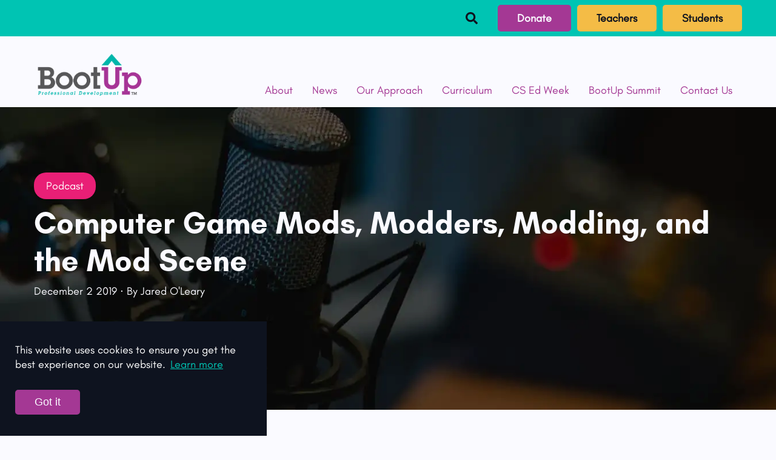

--- FILE ---
content_type: text/html; charset=UTF-8
request_url: https://bootuppd.org/podcast/computer-game-mods-modders-modding-and-the-mod-scene/
body_size: 18062
content:
<!DOCTYPE html><html><head><meta charSet="utf-8"/><meta http-equiv="x-ua-compatible" content="ie=edge"/><meta name="viewport" content="width=device-width, initial-scale=1, shrink-to-fit=no"/><meta name="generator" content="Gatsby 5.0.1"/><meta name="theme-color" content="#00c4b3"/><meta data-rh="true" name="robots" content="index,follow"/><meta data-rh="true" name="googlebot" content="index,follow"/><meta data-rh="true" name="description" content="In this episode, Jared O&#x27;Leary unpacks Scacchi’s (2010) publication titled “Computer game mods, modders, modding, and the mod scene,” which examines modding practices within the mod scene, and discusses the social and corporate pressures that influence this culture.

"/><meta data-rh="true" name="twitter:card" content="summary_large_image"/><meta data-rh="true" name="twitter:site" content="@bootuppd"/><meta data-rh="true" name="twitter:creator" content="@bootuppd"/><meta data-rh="true" property="og:url" content="/podcast/computer-game-mods-modders-modding-and-the-mod-scene"/><meta data-rh="true" property="og:title" content=" Computer Game Mods, Modders, Modding, and the Mod Scene | BootUp PD"/><meta data-rh="true" property="og:description" content="In this episode, Jared O&#x27;Leary unpacks Scacchi’s (2010) publication titled “Computer game mods, modders, modding, and the mod scene,” which examines modding practices within the mod scene, and discusses the social and corporate pressures that influence this culture.

"/><meta data-rh="true" property="og:image" content="//images.ctfassets.net/1devtjk7knks/6gBZ37XmcqhvjMEpduJAgR/e9330e9912d1fbc2ff09486a7f59bddd/_CSK8_podcast_with_jared_o_leary.jpg"/><meta data-rh="true" property="og:site_name" content="BootUp PD"/><style data-href="/styles.268f9e4d5ca320b5985d.css" data-identity="gatsby-global-css">.hamburger-icon__container{background-color:transparent;border:0;cursor:pointer;padding:5px;width:33px}.Lines-white .Line{background:#fff}.Line,.Lines-black .Line{background:#000}.Line{height:2px;transform:translateZ(0) rotate(0deg);transition:transform .2s,background .2s;will-change:transform}.BottomLine{margin-top:5px}.hidden{display:none!important}.pointer{cursor:pointer}@keyframes scroll{0%{transform:translateX(0)}to{transform:translateX(-1500px)}}.logo-image .gatsby-image-wrapper{height:100px!important;width:250px!important}.logo-image .gatsby-image-wrapper img,.logo-image .gatsby-image-wrapper source{height:100px!important;object-fit:contain!important;width:250px!important}@keyframes pulse{0%{transform:scale(1)}50%{transform:scale(1.1)}to{transform:scale(1)}}@font-face{font-family:GlacialIndifference-Bold;src:url(/static/GlacialIndifference-Bold-e742f534cb2ac8b560c62737dc7f89c1.otf) format("woff")}@font-face{font-family:GlacialIndifference;src:url(/static/GlacialIndifference-Regular-884dc679b35db5f785f22e9b87ddaaa0.otf) format("woff")}body{background-color:#fafaff;font-size:18px;margin:0}.mdx a{color:#a43894;text-decoration:none}.mdx a:hover{text-decoration:underline}p{font-size:18px}h1,h2,h3,h4,h5,h6{font-family:GlacialIndifference-Bold;font-weight:700;line-height:1.25}h1{font-size:34px}@media screen and (max-width:1050px){h1{font-size:26px}}h2{font-size:34px}@media screen and (max-width:1050px){h2{font-size:22px}}h3{font-size:22px}@media screen and (max-width:1050px){h3{font-size:16px}}h4{font-size:18px}@media screen and (max-width:1050px){h4{font-size:14px}}.align-middle{margin:auto}.text-center{text-align:center}.align-center{align-items:center}.discussionEmbed{width:100%}.social-icons{fill:#fafaff!important;height:30px;margin:0 20px;width:30px}.social-icons:first-of-type{margin-left:0}.social-icons__container{display:flex;justify-content:space-between;margin:30px 0;max-width:150px}.social-icons--black{fill:#0e131f!important;height:20px;margin-top:20px;width:20px}@media screen and (max-width:767px){.mobile-hidden{display:none}}.image__alternating{flex:0 1 100%;max-height:500px;max-width:100%;object-fit:contain;order:1}@media screen and (min-width:767px){.image__alternating{flex:0 1 48%}}@media screen and (min-width:1025px){.image__alternating--right{order:2}}.image--blog-post{background-color:#fff;height:250px;object-fit:cover;width:100%}.image__half-screen{height:100%}.react-player__play-icon{transition:.33s ease-in-out}.react-player__play-icon:hover{transform:scale(1.2)}.card-play-icon{align-items:center;display:flex;justify-content:center;position:relative;width:100%}.card-play-icon:before{content:"▶";cursor:pointer;font-size:3rem;margin:auto;position:absolute;text-shadow:0 0 20px #000;z-index:9}.fade-enter{opacity:0}.fade-enter-active{opacity:1;transition:.2s ease}.fade-exit{opacity:0;transition:.2s ease}.masonry-item{overflow:hidden}.masonry-item img{height:100%;width:100%}.text-section img{width:100%}.dropdown-heading-value{font-size:16px}.multi-select .item-renderer{font-size:14px}.multi-select .item-renderer input{margin-left:0}.multi-select .item-renderer span{-webkit-hyphens:auto;hyphens:auto;margin-left:5px;max-width:80%}strong{font-family:GlacialIndifference-Bold;font-weight:700}.lp__accordion .accordion{border:1px solid rgba(0,0,0,.1);border-radius:2px;width:100%}.lp__accordion .accordion__item+.accordion__item{border-top:1px solid rgba(0,0,0,.1)}.lp__accordion .lp__accordion .text-section p{margin:0}.lp__accordion .accordion__button{border:none;border-radius:10px;color:#0e131f;cursor:pointer;padding:18px;position:relative;text-align:left}.lp__accordion .accordion__button:not(.accordion__button--small):hover,.lp__accordion .accordion__button:not(.accordion__button--small)[aria-expanded=true]{background-color:#f4bc46}.lp__accordion .accordion__button.accordion__button:not(.accordion__button--small)[aria-expanded=true]{border-radius:10px 10px 0 0}.lp__accordion .accordion__button:after{border-bottom:2px solid;border-right:2px solid;content:"";display:inline-block;height:20px;margin-right:12px;position:absolute;right:30px;top:44px;transform:rotate(-45deg);width:20px}.lp__accordion .accordion__button.accordion__button--small:after{border-color:#00c3b3 transparent transparent;border-style:solid;border-width:15px 10px 0;content:"";display:inline-block;height:0;left:3px;margin-right:12px;position:absolute;top:8px;transform:rotate(-90deg);width:0}.lp__accordion .accordion__button[aria-expanded=true]:after,.lp__accordion .accordion__button[aria-selected=true]:after{transform:rotate(45deg)}.lp__accordion .accordion__button.accordion__button--small[aria-expanded=true]:after,.lp__accordion .accordion__button.accordion__button--small[aria-selected=true]:after{transform:rotate(0)}.lp__accordion [hidden]{display:none}.lp__accordion .accordion__panel{animation:fadein .35s ease-in;display:flex;flex-wrap:wrap;justify-content:space-between;padding:20px}.lp__accordion .accordion__item{width:100%}@keyframes fadein{0%{opacity:0}to{opacity:1}}.contentful-svg{max-width:100px;width:100%}.lp__accordion .list-indent--first-level{line-height:calc(1em + 20px);padding-left:38px}.lp__accordion .list-indent--second-level{line-height:calc(1em + 25px);padding-left:76px}.lp__accordion .accordion__button--small{padding:5px 18px}.lp__accordion .text-section p{margin:0}.lp__accordion .lp__accordion .accordion__button{width:calc(100% - 36px)}a .gatsby-image-wrapper{height:auto!important}.screen-reader--only{display:none}#magnifying-glass{max-height:24px!important}@media screen and (max-width:767px){.state_map{height:350px}}.state-contact__image{border-radius:50px!important;height:66px!important;width:66px!important}.state_stat:hover{fill:#78dfd7!important}</style><link rel="sitemap" type="application/xml" href="/sitemap-index.xml"/><link rel="icon" href="/favicon-32x32.png?v=5c0578728794b5cf77bb288358c1892f" type="image/png"/><link rel="manifest" href="/manifest.webmanifest" crossorigin="anonymous"/><link rel="apple-touch-icon" sizes="48x48" href="/icons/icon-48x48.png?v=5c0578728794b5cf77bb288358c1892f"/><link rel="apple-touch-icon" sizes="72x72" href="/icons/icon-72x72.png?v=5c0578728794b5cf77bb288358c1892f"/><link rel="apple-touch-icon" sizes="96x96" href="/icons/icon-96x96.png?v=5c0578728794b5cf77bb288358c1892f"/><link rel="apple-touch-icon" sizes="144x144" href="/icons/icon-144x144.png?v=5c0578728794b5cf77bb288358c1892f"/><link rel="apple-touch-icon" sizes="192x192" href="/icons/icon-192x192.png?v=5c0578728794b5cf77bb288358c1892f"/><link rel="apple-touch-icon" sizes="256x256" href="/icons/icon-256x256.png?v=5c0578728794b5cf77bb288358c1892f"/><link rel="apple-touch-icon" sizes="384x384" href="/icons/icon-384x384.png?v=5c0578728794b5cf77bb288358c1892f"/><link rel="apple-touch-icon" sizes="512x512" href="/icons/icon-512x512.png?v=5c0578728794b5cf77bb288358c1892f"/><title data-rh="true"> Computer Game Mods, Modders, Modding, and the Mod Scene | BootUp PD</title><link data-rh="true" rel="canonical" href="https://www.bootuppd.org/podcast/computer-game-mods-modders-modding-and-the-mod-scene/"/><script data-rh="true" type="application/ld+json">{
  "@context": "https://schema.org",
  "@type": "Organization",
  "url": "https://www.bootuppd.org",
  "logo": "/static/FullLogo-2264aebc12b7fcc2d961d82224c61835.png"
}</script><script data-rh="true" type="application/ld+json">{
  "@context": "https://schema.org",
  "@type": "BlogPosting",
  "mainEntityOfPage": {
    "@type": "WebPage",
    "@id": "https://www.bootuppd.org/podcast/computer-game-mods-modders-modding-and-the-mod-scene"
  },
  "headline": " Computer Game Mods, Modders, Modding, and the Mod Scene | BootUp PD",
  "image": [
    "//images.ctfassets.net/1devtjk7knks/6gBZ37XmcqhvjMEpduJAgR/e9330e9912d1fbc2ff09486a7f59bddd/_CSK8_podcast_with_jared_o_leary.jpg"
  ],
  "datePublished": "2020-07-31T18:40:17.154Z",
  "dateModified": "2019-12-02",
  "author": {
    "@type": "Person",
    "name": "Jared O'Leary"
  },
  "publisher": {
    "@type": "Organization",
    "name": "BootUp PD",
    "logo": {
      "@type": "ImageObject",
      "url": "/static/FullLogo-2264aebc12b7fcc2d961d82224c61835.png"
    }
  },
  "description": "In this episode, Jared O'Leary unpacks Scacchi’s (2010) publication titled “Computer game mods, modders, modding, and the mod scene,” which examines modding practices within the mod scene, and discusses the social and corporate pressures that influence this culture.\n\n"
}</script><style>.gatsby-image-wrapper{position:relative;overflow:hidden}.gatsby-image-wrapper picture.object-fit-polyfill{position:static!important}.gatsby-image-wrapper img{bottom:0;height:100%;left:0;margin:0;max-width:none;padding:0;position:absolute;right:0;top:0;width:100%;object-fit:cover}.gatsby-image-wrapper [data-main-image]{opacity:0;transform:translateZ(0);transition:opacity .25s linear;will-change:opacity}.gatsby-image-wrapper-constrained{display:inline-block;vertical-align:top}</style><noscript><style>.gatsby-image-wrapper noscript [data-main-image]{opacity:1!important}.gatsby-image-wrapper [data-placeholder-image]{opacity:0!important}</style></noscript><script type="module">const e="undefined"!=typeof HTMLImageElement&&"loading"in HTMLImageElement.prototype;e&&document.body.addEventListener("load",(function(e){const t=e.target;if(void 0===t.dataset.mainImage)return;if(void 0===t.dataset.gatsbyImageSsr)return;let a=null,n=t;for(;null===a&&n;)void 0!==n.parentNode.dataset.gatsbyImageWrapper&&(a=n.parentNode),n=n.parentNode;const o=a.querySelector("[data-placeholder-image]"),r=new Image;r.src=t.currentSrc,r.decode().catch((()=>{})).then((()=>{t.style.opacity=1,o&&(o.style.opacity=0,o.style.transition="opacity 500ms linear")}))}),!0);</script><script>(function(w,d,s,l,i){w[l]=w[l]||[];w[l].push({'gtm.start': new Date().getTime(),event:'gtm.js'});var f=d.getElementsByTagName(s)[0], j=d.createElement(s),dl=l!='dataLayer'?'&l='+l:'';j.async=true;j.src= 'https://www.googletagmanager.com/gtm.js?id='+i+dl+'';f.parentNode.insertBefore(j,f); })(window,document,'script','dataLayer', 'GTM-TFZ92LL');</script></head><body><script>(function() { try {
  var mode = localStorage.getItem('theme-ui-color-mode');
  if (!mode) return
  document.documentElement.classList.add('theme-ui-' + mode);
  document.body.classList.add('theme-ui-' + mode);
} catch (e) {} })();</script><noscript><iframe src="https://www.googletagmanager.com/ns.html?id=GTM-TFZ92LL" height="0" width="0" style="display: none; visibility: hidden" aria-hidden="true"></iframe></noscript><div id="___gatsby"><style data-emotion="css-global 3i708l">body{color:#0E131F;background-color:#FAFAFF;}</style><style data-emotion="css-global 1clw2jr">*{box-sizing:border-box;}body{margin:0;font-family:GlacialIndifference,system-ui,sans-serif;line-height:1.35;font-weight:400;}</style><div style="outline:none" tabindex="-1" id="gatsby-focus-wrapper"><style data-emotion-css="zbh73c">.css-zbh73c{box-sizing:border-box;margin:0;min-width:0;}@media screen and (max-width:63.95em){.css-zbh73c{display:none;}}</style><div class="css-zbh73c"><style data-emotion-css="eobf0n">.css-eobf0n{box-sizing:border-box;margin:0;min-width:0;background-color:#00c4b3;color:#0E131F;width:100%;}</style><div class="css-eobf0n"><style data-emotion-css="1bcba80">.css-1bcba80{box-sizing:border-box;margin:0;min-width:0;padding-top:8px !important;padding-bottom:8px !important;-webkit-align-items:center;-webkit-box-align:center;-ms-flex-align:center;align-items:center;position:relative;max-width:1200px;width:100%;-webkit-flex-wrap:wrap;-ms-flex-wrap:wrap;flex-wrap:wrap;margin-left:0;margin-right:0;padding-top:32px;padding-left:16px;padding-bottom:32px;padding-right:16px;display:-webkit-box;display:-webkit-flex;display:-ms-flexbox;display:flex;}@media screen and (min-width:40em){.css-1bcba80{margin-left:auto;margin-right:auto;padding-top:32px;padding-left:16px;padding-bottom:32px;padding-right:16px;}}</style><div class="css-1bcba80"><style data-emotion-css="1b0sw92">.css-1b0sw92{box-sizing:border-box;margin:0;min-width:0;margin-left:auto;width:300px;}</style><div class="css-1b0sw92"><form class="sc-bcXHqe NcSfy"><input id="nav-search" class="sc-gswNZR gHDAYo"/><svg aria-hidden="true" xmlns="http://www.w3.org/2000/svg" viewBox="0 0 512 512" id="magnifying-glass" class="sc-dkrFOg kNhyTl"><title>Search Icon</title><path d="M505 442.7L405.3 343c-4.5-4.5-10.6-7-17-7H372c27.6-35.3 44-79.7 44-128C416 93.1 322.9 0 208 0S0 93.1 0 208s93.1 208 208 208c48.3 0 92.7-16.4 128-44v16.3c0 6.4 2.5 12.5 7 17l99.7 99.7c9.4 9.4 24.6 9.4 33.9 0l28.3-28.3c9.4-9.4 9.4-24.6.1-34zM208 336c-70.7 0-128-57.2-128-128 0-70.7 57.2-128 128-128 70.7 0 128 57.2 128 128 0 70.7-57.2 128-128 128z"></path></svg></form></div><style data-emotion-css="kod93x">.css-kod93x{box-sizing:border-box;margin:0;min-width:0;-webkit-appearance:none;-moz-appearance:none;appearance:none;display:inline-block;text-align:center;line-height:inherit;-webkit-text-decoration:none;text-decoration:none;font-size:inherit;padding-left:16px;padding-right:16px;padding-top:8px;padding-bottom:8px;color:white;background-color:#00c4b3;border:0;border-radius:4px;color:#f4bc46;border-radius:5px;padding:8px 30px;background-color:transparent;border:2px solid;border-color:#f4bc46;font-size:18px;font-weight:700;-webkit-text-decoration:none;text-decoration:none;height:-webkit-fit-content;height:-moz-fit-content;height:fit-content;margin-left:10px;border-color:#a43894;color:#FAFAFF;background-color:#a43894;margin-bottom:8px;-webkit-flex:0 1 100%;-ms-flex:0 1 100%;flex:0 1 100%;max-width:100%;}.css-kod93x:hover{opacity:0.8;cursor:pointer;}@media screen and (min-width:40em){.css-kod93x{margin-bottom:0;-webkit-flex:1;-ms-flex:1;flex:1;max-width:unset;}}@media screen and (min-width:52em){.css-kod93x{-webkit-flex:unset;-ms-flex:unset;flex:unset;}}</style><a href="/donate/" data-gtm-button-track="website-slug--donate/" class="css-kod93x">Donate</a><style data-emotion-css="vzfs1p">.css-vzfs1p{box-sizing:border-box;margin:0;min-width:0;-webkit-appearance:none;-moz-appearance:none;appearance:none;display:inline-block;text-align:center;line-height:inherit;-webkit-text-decoration:none;text-decoration:none;font-size:inherit;padding-left:16px;padding-right:16px;padding-top:8px;padding-bottom:8px;color:white;background-color:#00c4b3;border:0;border-radius:4px;color:#f4bc46;border-radius:5px;padding:8px 30px;background-color:transparent;border:2px solid;border-color:#f4bc46;font-size:18px;font-weight:700;-webkit-text-decoration:none;text-decoration:none;height:-webkit-fit-content;height:-moz-fit-content;height:fit-content;margin-left:10px;border-color:#f4bc46;color:#0E131F;background-color:#f4bc46;margin-bottom:8px;-webkit-flex:0 1 100%;-ms-flex:0 1 100%;flex:0 1 100%;max-width:100%;}.css-vzfs1p:hover{opacity:0.8;cursor:pointer;}@media screen and (min-width:40em){.css-vzfs1p{margin-bottom:0;-webkit-flex:1;-ms-flex:1;flex:1;max-width:unset;}}@media screen and (min-width:52em){.css-vzfs1p{-webkit-flex:unset;-ms-flex:unset;flex:unset;}}</style><a href="/teacher-resources/" data-gtm-button-track="website-slug--teacher-resources/" class="css-vzfs1p">Teachers</a><a href="/student-portal/" data-gtm-button-track="website-slug--student-portal/" class="css-vzfs1p">Students</a></div></div><style data-emotion-css="zkfaav">.css-zkfaav{box-sizing:border-box;margin:0;min-width:0;-webkit-align-items:center;-webkit-box-align:center;-ms-flex-align:center;align-items:center;display:-webkit-box;display:-webkit-flex;display:-ms-flexbox;display:flex;}</style><nav class="css-zkfaav"><style data-emotion-css="1qnapp">.css-1qnapp{box-sizing:border-box;margin:0;min-width:0;padding-top:26px !important;padding-bottom:16px !important;max-width:1200px;width:100%;-webkit-flex-wrap:wrap;-ms-flex-wrap:wrap;flex-wrap:wrap;margin-left:0;margin-right:0;padding-top:32px;padding-left:16px;padding-bottom:32px;padding-right:16px;-webkit-box-pack:justify;-webkit-justify-content:space-between;-ms-flex-pack:justify;justify-content:space-between;display:-webkit-box;display:-webkit-flex;display:-ms-flexbox;display:flex;}@media screen and (min-width:40em){.css-1qnapp{margin-left:auto;margin-right:auto;padding-top:32px;padding-left:16px;padding-bottom:32px;padding-right:16px;}}</style><div class="css-1qnapp"><style data-emotion-css="15y62b3">.css-15y62b3{box-sizing:border-box;margin:0;min-width:0;-webkit-align-items:center;-webkit-box-align:center;-ms-flex-align:center;align-items:center;margin-top:auto;margin-bottom:auto;display:-webkit-box;display:-webkit-flex;display:-ms-flexbox;display:flex;}</style><a href="/" data-gtm-link-track="website-menu--logo" class="css-15y62b3"><style data-emotion-css="e29c5g">.css-e29c5g{box-sizing:border-box;margin:0;min-width:0;max-width:100%;height:auto;height:75px;}</style><img src="/static/Logo_no_tagline-388f25a4b99938e58308e24a2d5ba1c7.png" alt="BootUp Professional Development Logo" class="css-e29c5g"/></a><style data-emotion-css="1nlm7ol">.css-1nlm7ol{box-sizing:border-box;margin:0;min-width:0;margin-top:auto;display:-webkit-box;display:-webkit-flex;display:-ms-flexbox;display:flex;}</style><div class="css-1nlm7ol"><style data-emotion-css="vurnku">.css-vurnku{box-sizing:border-box;margin:0;min-width:0;}</style><div class="css-vurnku"><style data-emotion-css="15owl46">.css-15owl46{box-sizing:border-box;margin:0;min-width:0;position:relative;}</style><div class="css-15owl46"><div class="css-vurnku"><style data-emotion-css="zjm5w2">.css-zjm5w2{box-sizing:border-box;margin:0;min-width:0;font-family:GlacialIndifference,system-ui,sans-serif;line-height:1.35;font-weight:400;font-size:18px;color:#a43894;margin-left:16px;margin-right:16px;-webkit-text-decoration:none;text-decoration:none;}.css-zjm5w2:hover{-webkit-text-decoration:underline;text-decoration:underline;}</style><a href="/about/" data-gtm-link-track="website-menu--about/" class="css-zjm5w2">About</a><style data-emotion-css="1ccabu7">.css-1ccabu7{box-sizing:border-box;margin:0;min-width:0;position:absolute;padding-top:29px;width:calc(100% + 40px);left:-4px;z-index:99;min-width:100px;-webkit-flex-direction:column;-ms-flex-direction:column;flex-direction:column;padding-left:4px;padding-right:4px;padding-bottom:16px;background-color:#FAFAFF;display:-webkit-box;display:-webkit-flex;display:-ms-flexbox;display:flex;}.css-1ccabu7::before{content:'';position:relative;top:-13px;left:-4px;width:calc(100% + 8px);height:2px;background-color:#a43894;}</style><div class="hidden css-1ccabu7"><style data-emotion-css="mcafvj">.css-mcafvj{box-sizing:border-box;margin:0;min-width:0;font-family:GlacialIndifference,system-ui,sans-serif;line-height:1.35;font-weight:400;font-size:18px;color:#a43894;margin-left:16px;margin-right:16px;-webkit-text-decoration:none;text-decoration:none;margin-top:8px;margin-bottom:8px;}.css-mcafvj:hover{-webkit-text-decoration:underline;text-decoration:underline;}</style><a href="/who-we-work-with/" data-gtm-link-track="website-menu--who-we-work-with/" class="css-mcafvj">Who We Work With</a><a href="/team/" data-gtm-link-track="website-menu--team/" class="css-mcafvj">Team</a><a href="/board-of-directors/" data-gtm-link-track="website-menu--board-of-directors/" class="css-mcafvj">Board of Directors</a><a href="/advisory-board/" data-gtm-link-track="website-menu--advisory-board/" class="css-mcafvj">Advisory Board</a><a href="/join-us/" data-gtm-link-track="website-menu--join-us/" class="css-mcafvj">Join Us</a></div></div></div></div><div class="css-vurnku"><div class="css-15owl46"></div></div><div class="css-vurnku"><div class="css-15owl46"></div></div><div class="css-vurnku"><div class="css-15owl46"></div></div><div class="css-vurnku"><div class="css-15owl46"></div></div><div class="css-vurnku"><div class="css-15owl46"></div></div><div class="css-vurnku"><div class="css-15owl46"><div class="css-vurnku"><a href="/news/" data-gtm-link-track="website-menu--news/" class="css-zjm5w2">News</a><div class="hidden css-1ccabu7"><a href="/blog/" data-gtm-link-track="website-menu--blog/" class="css-mcafvj">Blog</a></div></div></div></div><div class="css-vurnku"><div class="css-15owl46"></div></div><div class="css-vurnku"><div class="css-15owl46"><div class="css-vurnku"><a href="/our-approach/" data-gtm-link-track="website-menu--our-approach/" class="css-zjm5w2">Our Approach</a><div class="hidden css-1ccabu7"><a href="/district-solutions/" data-gtm-link-track="website-menu--district-solutions/" class="css-mcafvj">District Solutions</a></div></div></div></div><div class="css-vurnku"><div class="css-15owl46"></div></div><div class="css-vurnku"><div class="css-15owl46"><div class="css-vurnku"><a href="/teacher-resources/" data-gtm-link-track="website-menu--teacher-resources/" class="css-zjm5w2">Curriculum</a><div class="hidden css-1ccabu7"><a href="/videos/" data-gtm-link-track="website-menu--videos/" class="css-mcafvj">Videos</a><a href="/integration-studios/" data-gtm-link-track="website-menu--integration-studios/" class="css-mcafvj">Integration Studios</a><a href="https://docs.google.com/spreadsheets/d/1GNJVESt7mLrv_-RNjdti1obHLo8awWEhKUQ1w0YXF2A/edit?usp=sharing" data-gtm-link-track="website-menu--https:/docs.google.com/spreadsheets/d/1GNJVESt7mLrv_-RNjdti1obHLo8awWEhKUQ1w0YXF2A/edit?usp=sharing" class="css-mcafvj">Unplugged Resources</a><a href="/codemusic/" data-gtm-link-track="website-menu--codemusic/" class="css-mcafvj">Code+Music</a><a href="/codequests/" data-gtm-link-track="website-menu--codequests/" class="css-mcafvj">Code Quests</a></div></div></div></div><div class="css-vurnku"><div class="css-15owl46"></div></div><div class="css-vurnku"><div class="css-15owl46"></div></div><div class="css-vurnku"><div class="css-15owl46"></div></div><div class="css-vurnku"><div class="css-15owl46"></div></div><div class="css-vurnku"><div class="css-15owl46"></div></div><div class="css-vurnku"><div class="css-15owl46"><div class="css-vurnku"><a href="/cs-ed-week/" data-gtm-link-track="website-menu--cs-ed-week/" class="css-zjm5w2">CS Ed Week</a></div></div></div><div class="css-vurnku"><div class="css-15owl46"><div class="css-vurnku"><a href="/cs-for-k5-summit/" data-gtm-link-track="website-menu--cs-for-k5-summit/" class="css-zjm5w2">BootUp Summit</a></div></div></div><div class="css-vurnku"><div class="css-15owl46"><div class="css-vurnku"><a href="/contact-us/" data-gtm-link-track="website-menu--contact-us/" class="css-zjm5w2">Contact Us</a></div></div></div></div></div></nav></div><style data-emotion-css="vurnku">.css-vurnku{box-sizing:border-box;margin:0;min-width:0;}</style><div class="css-vurnku"><style data-emotion-css="146976p">.css-146976p{box-sizing:border-box;margin:0;min-width:0;background:primary;left:0;padding:16px;position:relative;top:0;-webkit-transition:background 0.05s;transition:background 0.05s;-webkit-transition-delay:0s;transition-delay:0s;width:100%;z-index:20;opacity:0.8;}@media screen and (min-width:64em){.css-146976p{display:none;}}</style><nav class="css-146976p"><style data-emotion-css="4cffwv">.css-4cffwv{box-sizing:border-box;margin:0;min-width:0;display:-webkit-box;display:-webkit-flex;display:-ms-flexbox;display:flex;}</style><div class="css-4cffwv"><style data-emotion-css="15y62b3">.css-15y62b3{box-sizing:border-box;margin:0;min-width:0;-webkit-align-items:center;-webkit-box-align:center;-ms-flex-align:center;align-items:center;margin-top:auto;margin-bottom:auto;display:-webkit-box;display:-webkit-flex;display:-ms-flexbox;display:flex;}</style><a href="/" class="css-15y62b3"><style data-emotion-css="qjcab5">.css-qjcab5{box-sizing:border-box;margin:0;min-width:0;max-width:100%;height:auto;height:60px !important;}</style><img src="/static/Logo_no_tagline-388f25a4b99938e58308e24a2d5ba1c7.png" alt="BootUp Professional Development Logo" class="css-qjcab5"/></a><style data-emotion-css="1a9ua5n">.css-1a9ua5n{box-sizing:border-box;margin:0;min-width:0;margin-left:auto;margin-top:auto;margin-bottom:auto;}</style><div class="css-1a9ua5n"><button type="button" class="hamburger-icon__container" title="mobile menu"><div class="Lines-black"><div class="Line" style="transform:translate3d(0, 0, 0) rotate(0deg)"></div><div class="Line BottomLine" style="transform:translate3d(0, 0, 0) rotate(0deg)"></div></div></button></div></div></nav></div><main><div class="image__full-screen gbi-1388477298-fna1WdzYwUuyH6yJjRb9KN" style="background-position:center;background-repeat:no-repeat;background-size:cover;position:relative;opacity:0.99"><style>
          .image__full-screen.gbi-1388477298-fna1WdzYwUuyH6yJjRb9KN:before,
          .image__full-screen.gbi-1388477298-fna1WdzYwUuyH6yJjRb9KN:after {
            content: '';
            display: block;
            position: absolute;
            width: 100%;
            height: 100%;
            top: 0;
            left: 0;
            
            transition: opacity 0.5s ease 250ms;
            background-position: center;
background-repeat: no-repeat;
background-size: cover;

          }
          .image__full-screen.gbi-1388477298-fna1WdzYwUuyH6yJjRb9KN:before {
            z-index: -100;
            
            
            opacity: 1; 
          }
          .image__full-screen.gbi-1388477298-fna1WdzYwUuyH6yJjRb9KN:after {
            z-index: -101;
            
            
            
          }
        </style><noscript><style>
    .image__full-screen.gbi-1388477298-fna1WdzYwUuyH6yJjRb9KN:before {
      opacity: 1;
      background-image: url(''https://images.ctfassets.net/1devtjk7knks/ev8uaFilHh0GOh3vNe3c0/4d0c87b461103ff7353fe4db984ab6e1/_CSK8_podcast_with_jared_o_leary.png?w=1350&h=650&q=50&fm=png'');
    }</style></noscript><style data-emotion-css="8sildn">.css-8sildn{box-sizing:border-box;margin:0;min-width:0;height:500px;-webkit-align-items:center;-webkit-box-align:center;-ms-flex-align:center;align-items:center;display:-webkit-box;display:-webkit-flex;display:-ms-flexbox;display:flex;}</style><div class="css-8sildn"><style data-emotion-css="nb3eiu">.css-nb3eiu{box-sizing:border-box;margin:0;min-width:0;max-width:1200px;width:100%;-webkit-flex-wrap:wrap;-ms-flex-wrap:wrap;flex-wrap:wrap;margin-left:0;margin-right:0;padding-top:32px;padding-left:16px;padding-bottom:32px;padding-right:16px;margin:auto;display:-webkit-box;display:-webkit-flex;display:-ms-flexbox;display:flex;}@media screen and (min-width:40em){.css-nb3eiu{margin-left:auto;margin-right:auto;padding-top:32px;padding-left:16px;padding-bottom:32px;padding-right:16px;}}</style><div class="css-nb3eiu"><style data-emotion-css="176krvs">.css-176krvs{box-sizing:border-box;margin:0;min-width:0;border-radius:20px;font-family:GlacialIndifference,system-ui,sans-serif;background-color:#e91d75;color:white;padding:10px 20px;}</style><div class="css-176krvs">Podcast</div><style data-emotion-css="16vu25q">.css-16vu25q{box-sizing:border-box;margin:0;min-width:0;width:100%;}</style><div class="css-16vu25q"><style data-emotion-css="5o6njm">.css-5o6njm{box-sizing:border-box;margin:0;min-width:0;font-size:26px;font-family:GlacialIndifference-Bold,system-ui,sans-serif;font-weight:700;line-height:1.25;font-family:GlacialIndifference-Bold,system-ui,sans-serif;line-height:1.25;font-weight:700;font-size:26px;margin-top:8px;margin-bottom:8px;color:#FAFAFF;}@media screen and (min-width:40em){.css-5o6njm{font-size:34px;}}@media screen and (min-width:52em){.css-5o6njm{font-size:50px;}}</style><h1 class="css-5o6njm">Computer Game Mods, Modders, Modding, and the Mod Scene</h1></div><style data-emotion-css="1flx1cm">.css-1flx1cm{box-sizing:border-box;margin:0;min-width:0;color:#FAFAFF;width:100%;}</style><div class="css-1flx1cm"><style data-emotion-css="1qqzvu">.css-1qqzvu{box-sizing:border-box;margin:0;min-width:0;font-size:26px;font-family:GlacialIndifference-Bold,system-ui,sans-serif;font-weight:700;line-height:1.25;font-family:GlacialIndifference,system-ui,sans-serif;line-height:1.35;font-weight:400;font-size:18px;margin-bottom:16px;}</style><p class="css-1qqzvu">December 2 2019<!-- --> · By <!-- -->Jared O&#x27;Leary</p></div><style data-emotion-css="62wot4">.css-62wot4{box-sizing:border-box;margin:0;min-width:0;margin-top:25px;}</style><div class="css-62wot4"><a href="https://www.facebook.com/sharer/sharer.php?https://bootuppd.org/%5Bobject%20Object%5D" target="__blank" data-gtm-link-track="website-article-social-share--facebook"><span class="screen-reader--only">Share onFacebook</span><svg class="social-icons" version="1.1" id="fb-svg" x="0px" y="0px" width="430.113px" height="430.114px" viewBox="0 0 430.113 430.114" style="enable-background:new 0 0 430.113 430.114" xml:space="preserve"><g><path id="Facebook" style="color:#000" d="M158.081,83.3c0,10.839,0,59.218,0,59.218h-43.385v72.412h43.385v215.183h89.122V214.936h59.805
			c0,0,5.601-34.721,8.316-72.685c-7.784,0-67.784,0-67.784,0s0-42.127,0-49.511c0-7.4,9.717-17.354,19.321-17.354
			c9.586,0,29.818,0,48.557,0c0-9.859,0-43.924,0-75.385c-25.016,0-53.476,0-66.021,0C155.878-0.004,158.081,72.48,158.081,83.3z"></path></g></svg></a><a href="https://twitter.com/intent/tweet?https://bootuppd.org/%5Bobject%20Object%5D" target="__blank" data-gtm-link-track="website-article-social-share--twitter"><span class="screen-reader--only">Share on Twitter</span><svg class="social-icons" version="1.1" id="twitter-svg" x="0px" y="0px" viewBox="0 0 512 512" style="enable-background:new 0 0 512 512" xml:space="preserve"><g><g><path d="M512,97.248c-19.04,8.352-39.328,13.888-60.48,16.576c21.76-12.992,38.368-33.408,46.176-58.016
			c-20.288,12.096-42.688,20.64-66.56,25.408C411.872,60.704,384.416,48,354.464,48c-58.112,0-104.896,47.168-104.896,104.992
			c0,8.32,0.704,16.32,2.432,23.936c-87.264-4.256-164.48-46.08-216.352-109.792c-9.056,15.712-14.368,33.696-14.368,53.056
			c0,36.352,18.72,68.576,46.624,87.232c-16.864-0.32-33.408-5.216-47.424-12.928c0,0.32,0,0.736,0,1.152
			c0,51.008,36.384,93.376,84.096,103.136c-8.544,2.336-17.856,3.456-27.52,3.456c-6.72,0-13.504-0.384-19.872-1.792
			c13.6,41.568,52.192,72.128,98.08,73.12c-35.712,27.936-81.056,44.768-130.144,44.768c-8.608,0-16.864-0.384-25.12-1.44
			C46.496,446.88,101.6,464,161.024,464c193.152,0,298.752-160,298.752-298.688c0-4.64-0.16-9.12-0.384-13.568
			C480.224,136.96,497.728,118.496,512,97.248z"></path></g></g><g></g><g></g><g></g><g></g><g></g><g></g><g></g><g></g><g></g><g></g><g></g><g></g><g></g><g></g><g></g></svg></a><a href="https://www.linkedin.com/shareArticle?mini=true&amp;url=https://bootuppd.org/%5Bobject%20Object%5D" target="__blank" data-gtm-link-track="website-article-social-share--linkedin"><span class="screen-reader--only">Share on LinkedIn</span><svg class="social-icons" version="1.1" id="linkedin-svg" x="0px" y="0px" width="430.117px" height="430.117px" viewBox="0 0 430.117 430.117" style="enable-background:new 0 0 430.117 430.117" xml:space="preserve"><g><path id="LinkedIn" style="color:#000" d="M430.117,261.543V420.56h-92.188V272.193c0-37.271-13.334-62.707-46.703-62.707
		c-25.473,0-40.632,17.142-47.301,33.724c-2.432,5.928-3.058,14.179-3.058,22.477V420.56h-92.219c0,0,1.242-251.285,0-277.32h92.21
		v39.309c-0.187,0.294-0.43,0.611-0.606,0.896h0.606v-0.896c12.251-18.869,34.13-45.824,83.102-45.824
		C384.633,136.724,430.117,176.361,430.117,261.543z M52.183,9.558C20.635,9.558,0,30.251,0,57.463
		c0,26.619,20.038,47.94,50.959,47.94h0.616c32.159,0,52.159-21.317,52.159-47.94C103.128,30.251,83.734,9.558,52.183,9.558z
		 M5.477,420.56h92.184v-277.32H5.477V420.56z"></path></g></svg></a><a href="mailto:?&amp;subject=BootUp%20Article&amp;body=Check%20out%20this%20article:%20https://bootuppd.org/[object Object]" target="__blank" data-gtm-link-track="website-article-social-share--email"><span class="screen-reader--only">Share via email</span><svg class="social-icons" id="email-svg" enable-background="new 0 0 479.065 479.065" height="512" viewBox="0 0 479.065 479.065" width="512"><path d="m472.395 152.227-224.559-149.705c-5.029-3.363-11.579-3.363-16.608 0l-224.558 149.705c-4.167 2.778-6.667 7.456-6.667 12.456v269.47c0 24.766 20.146 44.912 44.912 44.912h389.235c24.766 0 44.912-20.146 44.912-44.912v-269.47c-.001-5-2.501-9.678-6.667-12.456zm-232.862-119.252 197.57 131.709-197.57 131.709-197.571-131.709s197.571-131.709 197.571-131.709zm194.617 416.148h-389.235c-8.26 0-14.971-6.71-14.971-14.971v-241.496l201.284 134.189c2.515 1.681 5.409 2.515 8.304 2.515s5.789-.833 8.304-2.515l201.284-134.189v241.497c.001 8.26-6.71 14.97-14.97 14.97z"></path></svg></a></div></div></div></div><style data-emotion-css="8twlj5">.css-8twlj5{box-sizing:border-box;margin:0;min-width:0;background-color:#FAFAFF;}</style><div class="css-8twlj5"><style data-emotion-css="thyml4">.css-thyml4{box-sizing:border-box;margin:0;min-width:0;max-width:1200px;width:100%;-webkit-flex-wrap:wrap;-ms-flex-wrap:wrap;flex-wrap:wrap;margin-left:0;margin-right:0;padding-top:32px;padding-left:16px;padding-bottom:32px;padding-right:16px;display:-webkit-box;display:-webkit-flex;display:-ms-flexbox;display:flex;}@media screen and (min-width:40em){.css-thyml4{margin-left:auto;margin-right:auto;padding-top:32px;padding-left:16px;padding-bottom:32px;padding-right:16px;}}</style><div class="css-18he3cj css-thyml4"><style data-emotion-css="1nqxjik">.css-1nqxjik{box-sizing:border-box;margin:0;min-width:0;width:100%;-webkit-flex:0 1 100%;-ms-flex:0 1 100%;flex:0 1 100%;max-width:100%;}</style><div class="css-1nqxjik"><style data-emotion="css 15tihzg">.css-15tihzg{color:#0E131F;}</style><style data-emotion-css="vurnku">.css-vurnku{box-sizing:border-box;margin:0;min-width:0;}</style><div class="text-section css-15tihzg css-vurnku"><p>In this episode, Jared O&#39;Leary unpacks Scacchi’s (2010) publication titled “Computer game mods, modders, modding, and the mod scene,” which examines modding practices within the mod scene, and discusses the social and corporate pressures that influence this culture.</p>
<p>Show Notes: <a target='_blank' rel='noopener noreferrer nofollow'  data-gtm-link-track='website--markdown--link' href="https://jaredoleary.com/csk8feed/8" title="https://jaredoleary.com/csk8feed/8">jaredoleary.com/csk8feed/8</a></p>
</div></div></div></div><style data-emotion-css="1gi05xj">.css-1gi05xj{box-sizing:border-box;margin:0;min-width:0;}</style><div class="css-1gi05xj"><style data-emotion-css="1j6co7z">.css-1j6co7z{box-sizing:border-box;margin:0;min-width:0;max-width:1200px;width:100%;-webkit-flex-wrap:wrap;-ms-flex-wrap:wrap;flex-wrap:wrap;margin-left:0;margin-right:0;padding-top:32px;padding-left:16px;padding-bottom:32px;padding-right:16px;display:-webkit-box;display:-webkit-flex;display:-ms-flexbox;display:flex;}@media screen and (min-width:40em){.css-1j6co7z{-webkit-flex-wrap:wrap;-ms-flex-wrap:wrap;flex-wrap:wrap;margin-left:auto;margin-right:auto;padding-top:32px;padding-left:16px;padding-bottom:32px;padding-right:16px;}}@media screen and (min-width:52em){.css-1j6co7z{-webkit-flex-wrap:no-wrap;-ms-flex-wrap:no-wrap;flex-wrap:no-wrap;}}</style><div class="css-1j6co7z"><style data-emotion-css="fsz66f">.css-fsz66f{box-sizing:border-box;margin:0;min-width:0;font-size:26px;font-family:GlacialIndifference-Bold,system-ui,sans-serif;font-weight:700;line-height:1.25;font-family:GlacialIndifference-Bold,system-ui,sans-serif;line-height:1.25;font-weight:700;font-size:26px;margin-top:8px;margin-bottom:8px;-webkit-flex:0 1 100%;-ms-flex:0 1 100%;flex:0 1 100%;max-width:100%;}@media screen and (min-width:40em){.css-fsz66f{font-size:34px;}}@media screen and (min-width:52em){.css-fsz66f{font-size:50px;}}</style><h2 class="css-fsz66f">#CSK8 - 8</h2><style data-emotion-css="1ekehwp">.css-1ekehwp{box-sizing:border-box;margin:0;min-width:0;width:100%;-webkit-flex:0 1 100%;-ms-flex:0 1 100%;flex:0 1 100%;max-width:100%;margin-top:16px;}</style><div class="css-1ekehwp"><style data-emotion-css="706n4q">.css-706n4q{box-sizing:border-box;margin:0;min-width:0;position:relative;padding-top:56.25%;}</style><div class="css-706n4q"><div style="position:absolute;top:0;left:0;width:100%;height:100%"></div></div></div></div></div><style data-emotion-css="vurnku">.css-vurnku{box-sizing:border-box;margin:0;min-width:0;}</style><div class="css-vurnku"><style data-emotion-css="thyml4">.css-thyml4{box-sizing:border-box;margin:0;min-width:0;max-width:1200px;width:100%;-webkit-flex-wrap:wrap;-ms-flex-wrap:wrap;flex-wrap:wrap;margin-left:0;margin-right:0;padding-top:32px;padding-left:16px;padding-bottom:32px;padding-right:16px;display:-webkit-box;display:-webkit-flex;display:-ms-flexbox;display:flex;}@media screen and (min-width:40em){.css-thyml4{margin-left:auto;margin-right:auto;padding-top:32px;padding-left:16px;padding-bottom:32px;padding-right:16px;}}</style><div class="css-thyml4"><a href="https://podcasts.apple.com/us/podcast/csk8-podcast/id1484358364" data-gtm-link-track="website-podcast--apple" class="css-vurnku"><style data-emotion-css="v3d7jr">.css-v3d7jr{box-sizing:border-box;margin:0;min-width:0;max-width:100%;height:auto;height:40px;margin-right:8px;}</style><img src="/static/apple-podcast-5c57a67fd4868c37b1f442d00b461257.png" class="css-v3d7jr"/></a><a href="https://open.spotify.com/show/0uZ2jq75D1hz7pymDCxj3y" data-gtm-link-track="website-podcast--spotify" class="css-vurnku"><img src="[data-uri]" class="css-v3d7jr"/></a><a href="https://play.google.com/music/listen#/ps/Iyz57cz2ofqvrzbiagzwsfzdosy" data-gtm-link-track="website-podcast--google" class="css-vurnku"><img src="/static/google-podcast-a159d9ce6f2b44b053e3bfed102412c0.png" class="css-v3d7jr"/></a><a href="https://music.amazon.com/podcasts/2fa2903f-f767-45a2-9aab-dbf79c9477d2/CSK8-Podcast" data-gtm-link-track="website-podcast--amazon" class="css-vurnku"><img src="/static/amazon-music-376dde797fc1aafd5d622662cb05af9a.png" class="css-v3d7jr"/></a></div></div><style data-emotion-css="1h65c76">.css-1h65c76{box-sizing:border-box;margin:0;min-width:0;max-width:1200px;width:100%;-webkit-flex-wrap:wrap;-ms-flex-wrap:wrap;flex-wrap:wrap;margin-left:0;margin-right:0;padding-top:32px;padding-left:16px;padding-bottom:32px;padding-right:16px;margin-top:32px;margin-bottom:32px;display:-webkit-box;display:-webkit-flex;display:-ms-flexbox;display:flex;}@media screen and (min-width:40em){.css-1h65c76{margin-left:auto;margin-right:auto;padding-top:32px;padding-left:16px;padding-bottom:32px;padding-right:16px;}}</style><div class="css-1h65c76"><style data-emotion-css="ct1ufm">.css-ct1ufm{box-sizing:border-box;margin:0;min-width:0;border-radius:20px;background-color:#e91d75;color:white;padding:8px;}</style><div class="css-ct1ufm">Interview</div><style data-emotion-css="16hmhcf">.css-16hmhcf{box-sizing:border-box;margin:0;min-width:0;width:100%;border-bottom:1px solid gray;margin-top:32px;margin-bottom:8px;}</style><div class="css-16hmhcf"></div><style data-emotion-css="1b35vsr">.css-1b35vsr{box-sizing:border-box;margin:0;min-width:0;max-width:1200px;width:100%;-webkit-flex-wrap:wrap;-ms-flex-wrap:wrap;flex-wrap:wrap;margin-left:0;margin-right:0;padding-top:32px;padding-left:16px;padding-bottom:32px;padding-right:16px;overflow:hidden;-webkit-box-pack:justify;-webkit-justify-content:space-between;-ms-flex-pack:justify;justify-content:space-between;display:-webkit-box;display:-webkit-flex;display:-ms-flexbox;display:flex;}@media screen and (min-width:40em){.css-1b35vsr{-webkit-flex-wrap:wrap;-ms-flex-wrap:wrap;flex-wrap:wrap;margin-left:auto;margin-right:auto;padding-top:32px;padding-left:16px;padding-bottom:32px;padding-right:16px;}}@media screen and (min-width:52em){.css-1b35vsr{-webkit-flex-wrap:nowrap;-ms-flex-wrap:nowrap;flex-wrap:nowrap;}}</style><div class="css-1b35vsr"><style data-emotion="css uc86u8">.css-uc86u8{text-align:right;}</style><style data-emotion-css="1do2di1">.css-1do2di1{box-sizing:border-box;margin:0;min-width:0;-webkit-flex:0 1 100%;-ms-flex:0 1 100%;flex:0 1 100%;max-width:100%;}@media screen and (min-width:40em){.css-1do2di1{-webkit-flex:0 1 49%;-ms-flex:0 1 49%;flex:0 1 49%;max-width:49%;}}</style><div class="css-uc86u8 css-1do2di1"><style data-emotion-css="1ihn7nf">.css-1ihn7nf{box-sizing:border-box;margin:0;min-width:0;color:gray;font-family:GlacialIndifference-Bold,system-ui,sans-serif;}</style><p class="css-1ihn7nf">⟨ Previous Article</p><style data-emotion-css="1097jbd">.css-1097jbd{box-sizing:border-box;margin:0;min-width:0;color:#a43894;font-weight:700;-webkit-text-decoration:none;text-decoration:none;}.css-1097jbd:hover{-webkit-text-decoration:underline;text-decoration:underline;opacity:0.8;}</style><a href="/podcast/micro-bit-rhizomatic-learning-and-cs-for-healing-with-katie-henry" data-gtm-link-track="website-blog-previous" class="css-1097jbd">micro:bit, Rhizomatic Learning, and CS for Healing with Katie Henry</a></div><style data-emotion-css="vm25wd">.css-vm25wd{box-sizing:border-box;margin:0;min-width:0;-webkit-flex:0 1 100%;-ms-flex:0 1 100%;flex:0 1 100%;max-width:100%;padding-top:64px;}@media screen and (min-width:40em){.css-vm25wd{-webkit-flex:0 1 49%;-ms-flex:0 1 49%;flex:0 1 49%;max-width:49%;padding-top:0;}}</style><div class="css-vm25wd"><p class="css-1ihn7nf">Next Article ⟩</p><a href="/podcast/cs-educator-as-dungeon-master-with-jon-stapleton" data-gtm-link-track="website-blog-next" class="css-1097jbd">CS Educator as Dungeon Master with Jon Stapleton</a></div></div><div class="discussionEmbed" id="disqus_thread"></div></div></main><style data-emotion-css="3xbggm">.css-3xbggm{box-sizing:border-box;margin:0;min-width:0;background-color:#FAFAFF;color:#00c4b3;padding-top:8px;padding-bottom:8px;}@media screen and (min-width:40em){.css-3xbggm{padding-top:32px;padding-bottom:32px;}}</style><div class="css-3xbggm"><style data-emotion-css="4cffwv">.css-4cffwv{box-sizing:border-box;margin:0;min-width:0;display:-webkit-box;display:-webkit-flex;display:-ms-flexbox;display:flex;}</style><div class="css-4cffwv"></div><footer class="css-4cffwv"><style data-emotion-css="1m1oomd">.css-1m1oomd{box-sizing:border-box;margin:0;min-width:0;max-width:1200px;width:100%;-webkit-flex-wrap:wrap;-ms-flex-wrap:wrap;flex-wrap:wrap;margin-left:0;margin-right:0;padding-top:32px;padding-left:16px;padding-bottom:32px;padding-right:16px;-webkit-box-pack:justify;-webkit-justify-content:space-between;-ms-flex-pack:justify;justify-content:space-between;display:-webkit-box;display:-webkit-flex;display:-ms-flexbox;display:flex;}@media screen and (min-width:40em){.css-1m1oomd{margin-left:auto;margin-right:auto;padding-top:32px;padding-left:16px;padding-bottom:32px;padding-right:16px;}}</style><div class="css-1m1oomd"><style data-emotion-css="1vytged">.css-1vytged{box-sizing:border-box;margin:0;min-width:0;-webkit-flex:0 1 100%;-ms-flex:0 1 100%;flex:0 1 100%;max-width:100%;padding-top:8px;padding-left:0;padding-right:0;-webkit-flex-wrap:wrap;-ms-flex-wrap:wrap;flex-wrap:wrap;display:-webkit-box;display:-webkit-flex;display:-ms-flexbox;display:flex;}@media screen and (min-width:40em){.css-1vytged{-webkit-flex:0 1 100%;-ms-flex:0 1 100%;flex:0 1 100%;max-width:100%;}}@media screen and (min-width:52em){.css-1vytged{-webkit-flex:0 1 100%;-ms-flex:0 1 100%;flex:0 1 100%;max-width:100%;}}</style><div class="css-1vytged"><style data-emotion-css="1wyg3w5">.css-1wyg3w5{box-sizing:border-box;margin:0;min-width:0;-webkit-flex:0 1 50%;-ms-flex:0 1 50%;flex:0 1 50%;max-width:50%;-webkit-flex-wrap:wrap;-ms-flex-wrap:wrap;flex-wrap:wrap;height:-webkit-fit-content;height:-moz-fit-content;height:fit-content;display:-webkit-box;display:-webkit-flex;display:-ms-flexbox;display:flex;}@media screen and (min-width:40em){.css-1wyg3w5{-webkit-flex:0 1 50%;-ms-flex:0 1 50%;flex:0 1 50%;max-width:50%;}}@media screen and (min-width:52em){.css-1wyg3w5{-webkit-flex:0 1 25%;-ms-flex:0 1 25%;flex:0 1 25%;max-width:25%;}}</style><div class="css-1wyg3w5"><style data-emotion-css="1qgb331">.css-1qgb331{box-sizing:border-box;margin:0;min-width:0;color:#a43894;width:100%;line-height:1em;font-size:16px;height:1em;margin-bottom:1em;font-weight:700;-webkit-text-decoration:none;text-decoration:none;}.css-1qgb331:hover{-webkit-text-decoration:underline;text-decoration:underline;opacity:0.8;}</style><a href="/about/" data-gtm-link-track="website-footer--about" class="css-1qgb331">About</a><a href="/curriculum/" data-gtm-link-track="website-footer--curriculum" class="css-1qgb331">Curriculum</a><a href="/contact-us/" data-gtm-link-track="website-footer--contact-us" class="css-1qgb331">Contact Us</a></div><div class="css-1wyg3w5"><a href="/donate/" data-gtm-link-track="website-footer--donate" class="css-1qgb331">Donate</a><a href="/news/" data-gtm-link-track="website-footer--blog" class="css-1qgb331">News</a><a href="/blog/" data-gtm-link-track="website-footer--blog" class="css-1qgb331">Blog</a><a href="/professional-development/" data-gtm-link-track="website-footer--professional-development" class="css-1qgb331">PD</a></div><style data-emotion-css="1hme4fb">.css-1hme4fb{box-sizing:border-box;margin:0;min-width:0;-webkit-flex:0 1 50%;-ms-flex:0 1 50%;flex:0 1 50%;max-width:50%;-webkit-flex-wrap:wrap;-ms-flex-wrap:wrap;flex-wrap:wrap;padding-top:16px;height:-webkit-fit-content;height:-moz-fit-content;height:fit-content;display:-webkit-box;display:-webkit-flex;display:-ms-flexbox;display:flex;}@media screen and (min-width:40em){.css-1hme4fb{-webkit-flex:0 1 50%;-ms-flex:0 1 50%;flex:0 1 50%;max-width:50%;padding-top:16px;}}@media screen and (min-width:52em){.css-1hme4fb{-webkit-flex:0 1 20%;-ms-flex:0 1 20%;flex:0 1 20%;max-width:20%;padding-top:0;}}</style><div class="css-1hme4fb"><style data-emotion-css="uqoaun">.css-uqoaun{box-sizing:border-box;margin:0;min-width:0;color:#a43894;width:100%;-webkit-text-decoration:none;text-decoration:none;margin-bottom:4px;}</style><a href="mailto:info@bootuppd.org" data-gtm-link-track="website-footer--email" class="css-uqoaun">info@bootuppd.org</a><style data-emotion-css="1ah0pd9">.css-1ah0pd9{box-sizing:border-box;margin:0;min-width:0;color:#a43894;width:100%;-webkit-text-decoration:none;text-decoration:none;}</style><a href="tel:+18014100216" data-gtm-link-track="website-footer--phone" class="css-1ah0pd9">(801) 410-0216</a></div></div></div></footer><style data-emotion-css="72jsjb">.css-72jsjb{box-sizing:border-box;margin:0;min-width:0;color:#a43894;background-color:#FAFAFF;display:-webkit-box;display:-webkit-flex;display:-ms-flexbox;display:flex;}</style><div class="css-72jsjb"><style data-emotion-css="3bho1u">.css-3bho1u{box-sizing:border-box;margin:0;min-width:0;border-top:1px solid #FFF;border-color:#a43894;max-width:1200px;width:100%;-webkit-flex-wrap:wrap;-ms-flex-wrap:wrap;flex-wrap:wrap;margin-left:0;margin-right:0;padding-top:8px;padding-left:16px;padding-bottom:8px;padding-right:16px;text-align:center;-webkit-align-items:center;-webkit-box-align:center;-ms-flex-align:center;align-items:center;display:-webkit-box;display:-webkit-flex;display:-ms-flexbox;display:flex;}@media screen and (min-width:40em){.css-3bho1u{margin-left:auto;margin-right:auto;padding-top:32px;padding-left:16px;padding-bottom:32px;padding-right:16px;}}</style><div class="css-3bho1u"><style data-emotion-css="1vwvoh7">.css-1vwvoh7{box-sizing:border-box;margin:0;min-width:0;font-size:14px;padding-right:2em;padding-bottom:16px;}</style><div class="css-1vwvoh7"><span role="img" aria-label="Copyright">©</span>2020 - <!-- -->2026<!-- --> BootUp PD, Inc. All rights reserved. BootUp is an IRS Section 501(c)(3) organization.</div><style data-emotion-css="192licn">.css-192licn{box-sizing:border-box;margin:0;min-width:0;font-size:14px;text-align:left;}</style><div class="css-192licn">Unless otherwise indicated, all materials on these pages are copyrighted by BootUp PD, Inc. No part of these pages, either text or image may be used for any purpose other than personal use. Therefore, reproduction, modification, storage in a retrieval system or retransmission, in any form or by any means, electronic, mechanical or otherwise, for reasons other than personal use, is strictly prohibited without prior written permission.</div><style data-emotion-css="m7y29z">.css-m7y29z{box-sizing:border-box;margin:0;min-width:0;-webkit-box-pack:justify;-webkit-justify-content:space-between;-ms-flex-pack:justify;justify-content:space-between;width:100%;padding-top:32px;-webkit-align-items:baseline;-webkit-box-align:baseline;-ms-flex-align:baseline;align-items:baseline;display:-webkit-box;display:-webkit-flex;display:-ms-flexbox;display:flex;}</style><div class="css-m7y29z"><style data-emotion-css="vurnku">.css-vurnku{box-sizing:border-box;margin:0;min-width:0;}</style><a href="https://www.contentful.com/" rel="nofollow" target="_blank" data-gtm-link-track="website-footer--contentful" class="css-vurnku"><img src="https://images.ctfassets.net/fo9twyrwpveg/44baP9Gtm8qE2Umm8CQwQk/c43325463d1cb5db2ef97fca0788ea55/PoweredByContentful_LightBackground.svg" class="contentful-svg" alt="Powered by Contentful"/></a><style data-emotion-css="5i9hgn">.css-5i9hgn{box-sizing:border-box;margin:0;min-width:0;margin-left:auto;}</style><div class="css-5i9hgn"><style data-emotion-css="1vmz7ot">.css-1vmz7ot{box-sizing:border-box;margin:0;min-width:0;color:#a43894;padding-right:2em;line-height:1em;font-size:14px;-webkit-text-decoration:none;text-decoration:none;}.css-1vmz7ot:hover{-webkit-text-decoration:underline;text-decoration:underline;opacity:0.8;}</style><a href="/terms-of-service/" data-gtm-link-track="website-footer--terms-of-service" class="css-1vmz7ot">Terms of Service</a><a href="/cookie-policy/" data-gtm-link-track="website-footer--cookie-policy" class="css-1vmz7ot">Cookie Policy</a><style data-emotion-css="ib3djp">.css-ib3djp{box-sizing:border-box;margin:0;min-width:0;color:#a43894;padding-right:2em;line-height:1em;font-size:14px;-webkit-text-decoration:none;text-decoration:none;margin-right:0;}.css-ib3djp:hover{-webkit-text-decoration:underline;text-decoration:underline;opacity:0.8;}</style><a href="/privacy-policy/" data-gtm-link-track="website-footer--privacy-policy" class="css-ib3djp">Privacy Policy</a></div></div></div></div></div></div><div id="gatsby-announcer" style="position:absolute;top:0;width:1px;height:1px;padding:0;overflow:hidden;clip:rect(0, 0, 0, 0);white-space:nowrap;border:0" aria-live="assertive" aria-atomic="true"></div></div><script id="gatsby-script-loader">/*<![CDATA[*/window.pagePath="/podcast/computer-game-mods-modders-modding-and-the-mod-scene/";/*]]>*/</script><!-- slice-start id="_gatsby-scripts-1" -->
          <script
            id="gatsby-chunk-mapping"
          >
            window.___chunkMapping="{\"app\":[\"/app.js\"],\"component---src-pages-404-tsx\":[\"/component---src-pages-404-tsx.js\"],\"component---src-pages-afe-tsx\":[\"/component---src-pages-afe-tsx.js\"],\"component---src-pages-codequests-tsx\":[\"/component---src-pages-codequests-tsx.js\"],\"component---src-pages-index-tsx\":[\"/component---src-pages-index-tsx.js\"],\"component---src-pages-oops-tsx\":[\"/component---src-pages-oops-tsx.js\"],\"component---src-pages-search-tsx\":[\"/component---src-pages-search-tsx.js\"],\"component---src-pages-teacher-pre-registration-tsx\":[\"/component---src-pages-teacher-pre-registration-tsx.js\"],\"component---src-pages-teacher-submission-static-6-plus-tsx\":[\"/component---src-pages-teacher-submission-static-6-plus-tsx.js\"],\"component---src-pages-teacher-submission-static-tsx\":[\"/component---src-pages-teacher-submission-static-tsx.js\"],\"component---src-pages-teacher-submission-tsx\":[\"/component---src-pages-teacher-submission-tsx.js\"],\"component---src-pages-thanks-tsx\":[\"/component---src-pages-thanks-tsx.js\"],\"component---src-pages-twelve-days-of-code-tsx\":[\"/component---src-pages-twelve-days-of-code-tsx.js\"],\"component---src-templates-article-hub-tsx\":[\"/component---src-templates-article-hub-tsx.js\"],\"component---src-templates-article-tsx\":[\"/component---src-templates-article-tsx.js\"],\"component---src-templates-contact-tsx\":[\"/component---src-templates-contact-tsx.js\"],\"component---src-templates-curriculum-hub-tsx\":[\"/component---src-templates-curriculum-hub-tsx.js\"],\"component---src-templates-index-tsx\":[\"/component---src-templates-index-tsx.js\"],\"component---src-templates-lesson-tsx\":[\"/component---src-templates-lesson-tsx.js\"],\"component---src-templates-team-tsx\":[\"/component---src-templates-team-tsx.js\"]}";
          </script>
        <script>window.___webpackCompilationHash="2632ad64c91e079786a4";</script><script src="/webpack-runtime.js" async></script><script src="/framework.js" async></script><script src="/app.js" async></script><!-- slice-end id="_gatsby-scripts-1" --></body></html>

--- FILE ---
content_type: text/plain
request_url: https://www.google-analytics.com/j/collect?v=1&_v=j102&a=1158976391&t=pageview&_s=1&dl=https%3A%2F%2Fbootuppd.org%2Fpodcast%2Fcomputer-game-mods-modders-modding-and-the-mod-scene%2F&ul=en-us%40posix&dt=Computer%20Game%20Mods%2C%20Modders%2C%20Modding%2C%20and%20the%20Mod%20Scene%20%7C%20BootUp%20PD&sr=1280x720&vp=1280x720&_u=YGBACEABBAAAACAAI~&jid=1564027250&gjid=1654823496&cid=801530004.1768811525&tid=UA-117476447-1&_gid=693060067.1768811525&_r=1&_slc=1&gtm=45He61e1n81TFZ92LLza200&gcd=13l3l3l3l1l1&dma=0&tag_exp=103116026~103200004~104527907~104528500~104684208~104684211~105391252~115495938~115616986~115938465~115938468~117041587&z=446092840
body_size: -449
content:
2,cG-5K1NPW58S5

--- FILE ---
content_type: application/javascript; charset=UTF-8
request_url: https://bootuppd.org/d798aef9df642825d78f2de801e0ac889e7b2e5f.js
body_size: 3981
content:
"use strict";(self.webpackChunkbootup_pd=self.webpackChunkbootup_pd||[]).push([[293],{4125:function(e,t,r){Object.defineProperty(t,"__esModule",{value:!0});var n=r(4414);Object.keys(n).forEach((function(e){"default"!==e&&"__esModule"!==e&&Object.defineProperty(t,e,{enumerable:!0,get:function(){return n[e]}})}));var o=r(6532);Object.keys(o).forEach((function(e){"default"!==e&&"__esModule"!==e&&Object.defineProperty(t,e,{enumerable:!0,get:function(){return o[e]}})}));var i=r(8922);Object.keys(i).forEach((function(e){"default"!==e&&"__esModule"!==e&&Object.defineProperty(t,e,{enumerable:!0,get:function(){return i[e]}})}))},9399:function(e,t,r){var n=r(4836);Object.defineProperty(t,"__esModule",{value:!0}),t.NewsArticleJsonLd=t.BlogPostJsonLd=t.ArticleJsonLd=void 0;var o=n(r(434)),i=n(r(215)),a=n(r(8416)),c=n(r(7294)),u=r(9860);function s(e,t){var r=Object.keys(e);if(Object.getOwnPropertySymbols){var n=Object.getOwnPropertySymbols(e);t&&(n=n.filter((function(t){return Object.getOwnPropertyDescriptor(e,t).enumerable}))),r.push.apply(r,n)}return r}function d(e){for(var t=1;t<arguments.length;t++){var r=null!=arguments[t]?arguments[t]:{};t%2?s(Object(r),!0).forEach((function(t){(0,a.default)(e,t,r[t])})):Object.getOwnPropertyDescriptors?Object.defineProperties(e,Object.getOwnPropertyDescriptors(r)):s(Object(r)).forEach((function(t){Object.defineProperty(e,t,Object.getOwnPropertyDescriptor(r,t))}))}return e}var l=function(e){var t=e.url,r=e.headline,n=e.title,o=e.images,i=void 0===o?[]:o,a=e.datePublished,s=e.dateCreated,l=e.dateModified,p=void 0===l?a:l,f=e.authorType,b=void 0===f?"Person":f,y=e.authorName,O=e.description,g=e.publisherName,v=e.publisherLogo,m=e.body,h=e.overrides,j=e.keywords,P=e.speakable,w=e.defer,_=void 0!==w&&w,E=d({"@context":"https://schema.org","@type":"Article",mainEntityOfPage:{"@type":"WebPage","@id":t},headline:null!=r?r:n,image:i,datePublished:a,dateModified:p,dateCreated:s,author:{"@type":b,name:y},publisher:{"@type":"Organization",name:g,logo:{"@type":"ImageObject",url:v}},description:O,articleBody:m,speakable:P?P.map((function(e){return d({"@type":"SpeakableSpecification"},e)})):void 0,keywords:Array.isArray(j)?j.join(", "):j},h);return c.default.createElement(u.JsonLd,{defer:_,json:E})};t.ArticleJsonLd=l;t.BlogPostJsonLd=function(e){var t=e.overrides,r=e.defer,n=void 0!==r&&r,a=e.publisherLogo,u=void 0===a?"":a,s=e.publisherName,p=void 0===s?"":s,f=(0,i.default)(e,["overrides","defer","publisherLogo","publisherName"]);return c.default.createElement(l,(0,o.default)({defer:n,publisherName:p,publisherLogo:u},f,{overrides:d(d({},t),{},{"@type":"BlogPosting"})}))};t.NewsArticleJsonLd=function(e){var t=e.overrides,r=e.section,n=e.defer,a=void 0!==n&&n,u=(0,i.default)(e,["overrides","section","defer"]);return c.default.createElement(l,(0,o.default)({defer:a},u,{overrides:d(d({articleSection:r},t),{},{"@type":"NewsArticle"})}))}},203:function(e,t,r){var n=r(4836);Object.defineProperty(t,"__esModule",{value:!0}),t.BlogJsonLd=void 0;var o=n(r(8416)),i=n(r(7294)),a=r(9860);function c(e,t){var r=Object.keys(e);if(Object.getOwnPropertySymbols){var n=Object.getOwnPropertySymbols(e);t&&(n=n.filter((function(t){return Object.getOwnPropertyDescriptor(e,t).enumerable}))),r.push.apply(r,n)}return r}function u(e){for(var t=1;t<arguments.length;t++){var r=null!=arguments[t]?arguments[t]:{};t%2?c(Object(r),!0).forEach((function(t){(0,o.default)(e,t,r[t])})):Object.getOwnPropertyDescriptors?Object.defineProperties(e,Object.getOwnPropertyDescriptors(r)):c(Object(r)).forEach((function(t){Object.defineProperty(e,t,Object.getOwnPropertyDescriptor(r,t))}))}return e}t.BlogJsonLd=function(e){var t=e.url,r=e.headline,n=e.title,o=e.images,c=void 0===o?[]:o,s=e.datePublished,d=e.dateModified,l=void 0===d?null:d,p=e.authorName,f=e.authorType,b=void 0===f?"Person":f,y=e.keywords,O=e.description,g=e.publisherName,v=e.publisherLogo,m=e.posts,h=void 0===m?[]:m,j=e.issn,P=e.overrides,w=void 0===P?{}:P,_=e.defer,E=void 0!==_&&_,k=u({"@context":"https://schema.org","@type":"Blog",mainEntityOfPage:{"@type":"Blog","@id":t},headline:null!=r?r:n,keywords:y,issn:j,image:c,datePublished:s,dateModified:null!=l?l:s,description:O,author:p?{"@type":b,name:p}:void 0,publisher:g?{"@type":"Organization",name:g,logo:v?{"@type":"ImageObject",url:v}:void 0}:void 0,blogPost:h.map((function(e){return u({"@type":"BlogPosting"},e)}))},w);return i.default.createElement(a.JsonLd,{defer:E,json:k})}},2174:function(e,t,r){var n=r(4836);Object.defineProperty(t,"__esModule",{value:!0}),t.BookJsonLd=void 0;var o=n(r(215)),i=n(r(8416)),a=n(r(7294)),c=r(9860);function u(e,t){var r=Object.keys(e);if(Object.getOwnPropertySymbols){var n=Object.getOwnPropertySymbols(e);t&&(n=n.filter((function(t){return Object.getOwnPropertyDescriptor(e,t).enumerable}))),r.push.apply(r,n)}return r}function s(e){for(var t=1;t<arguments.length;t++){var r=null!=arguments[t]?arguments[t]:{};t%2?u(Object(r),!0).forEach((function(t){(0,i.default)(e,t,r[t])})):Object.getOwnPropertyDescriptors?Object.defineProperties(e,Object.getOwnPropertyDescriptors(r)):u(Object(r)).forEach((function(t){Object.defineProperty(e,t,Object.getOwnPropertyDescriptor(r,t))}))}return e}t.BookJsonLd=function(e){var t=e.name,r=e.author,n=e.url,i=e.workExample,u=void 0===i?[]:i,d=e.id,l=e.sameAs,p=e.overrides,f=void 0===p?{}:p,b=e.defer,y=void 0!==b&&b,O=s({"@context":"https://schema.org","@type":"Book",name:t,url:n,"@id":d,sameAs:l,author:s({"@type":"Person"},r),workExample:u.map((function(e){var t,r=e.bookFormat,n=e.potentialAction,i=e.author,a=(0,o.default)(e,["bookFormat","potentialAction","author"]);return s(s({"@type":"Book",bookFormat:(t=r,t?"https://schema.org/".concat(t):void 0)},a),{},{person:s({"@type":"Person"},i),potentialAction:s({"@type":"ReadAction"},n)})}))},f);return a.default.createElement(c.JsonLd,{defer:y,json:O})}},8812:function(e,t,r){var n=r(4836);Object.defineProperty(t,"__esModule",{value:!0}),t.BreadcrumbJsonLd=void 0;var o=n(r(8416)),i=n(r(7294)),a=r(9860);function c(e,t){var r=Object.keys(e);if(Object.getOwnPropertySymbols){var n=Object.getOwnPropertySymbols(e);t&&(n=n.filter((function(t){return Object.getOwnPropertyDescriptor(e,t).enumerable}))),r.push.apply(r,n)}return r}t.BreadcrumbJsonLd=function(e){var t=e.itemListElements,r=void 0===t?[]:t,n=e.overrides,u=void 0===n?{}:n,s=e.defer,d=void 0!==s&&s,l=function(e){for(var t=1;t<arguments.length;t++){var r=null!=arguments[t]?arguments[t]:{};t%2?c(Object(r),!0).forEach((function(t){(0,o.default)(e,t,r[t])})):Object.getOwnPropertyDescriptors?Object.defineProperties(e,Object.getOwnPropertyDescriptors(r)):c(Object(r)).forEach((function(t){Object.defineProperty(e,t,Object.getOwnPropertyDescriptor(r,t))}))}return e}({"@context":"https://schema.org","@type":"BreadcrumbList",itemListElement:r.map((function(e){return{"@type":"ListItem",position:e.position,item:{"@id":e.item,name:e.name,"@type":"Thing"}}}))},u);return i.default.createElement(a.JsonLd,{defer:d,json:l})}},3995:function(e,t,r){var n=r(4836);Object.defineProperty(t,"__esModule",{value:!0}),t.CorporateContactJsonLd=void 0;var o=n(r(7294)),i=r(405),a=function(e){return Array.isArray(e)?"[".concat(e.map((function(e){return'"'.concat(e,'"')})).toString(),"]"):'"'.concat(e,'"')};t.CorporateContactJsonLd=function(e){var t=e.url,r=e.logo,n=e.contactPoint,c=e.defer,u=void 0!==c&&c,s='{\n    "@context": "https://schema.org",\n    "@type": "Organization",\n    "url": "'.concat(t,'",\n    ').concat(r?'"logo": "'.concat(r,'",'):"",'\n    "contactPoint": [').concat(function(e){return e.map((function(e){return'{\n    "@type": "ContactPoint",\n    "telephone": "'.concat(e.telephone,'",\n    "contactType": "').concat(e.contactType,'"').concat(e.areaServed?',\n    "areaServed": '.concat(a(e.areaServed)):"").concat(e.availableLanguage?',\n    "availableLanguage": '.concat(a(e.availableLanguage)):"").concat(e.contactOption?',\n    "contactOption": "'.concat(e.contactOption.toString(),'"'):"","\n    }")}))}(n).toString(),"]\n  }");return o.default.createElement(i.Helmet,{defer:u},o.default.createElement("script",{type:"application/ld+json"},s))}},74:function(e,t,r){var n=r(4836);Object.defineProperty(t,"__esModule",{value:!0}),t.CourseJsonLd=void 0;var o=n(r(8416)),i=n(r(7294)),a=r(9860);function c(e,t){var r=Object.keys(e);if(Object.getOwnPropertySymbols){var n=Object.getOwnPropertySymbols(e);t&&(n=n.filter((function(t){return Object.getOwnPropertyDescriptor(e,t).enumerable}))),r.push.apply(r,n)}return r}t.CourseJsonLd=function(e){var t=e.name,r=e.courseName,n=e.description,u=e.providerName,s=e.providerUrl,d=e.overrides,l=void 0===d?{}:d,p=e.defer,f=void 0!==p&&p,b=function(e){for(var t=1;t<arguments.length;t++){var r=null!=arguments[t]?arguments[t]:{};t%2?c(Object(r),!0).forEach((function(t){(0,o.default)(e,t,r[t])})):Object.getOwnPropertyDescriptors?Object.defineProperties(e,Object.getOwnPropertyDescriptors(r)):c(Object(r)).forEach((function(t){Object.defineProperty(e,t,Object.getOwnPropertyDescriptor(r,t))}))}return e}({"@context":"https://schema.org","@type":"Course",name:null!=t?t:r,description:n,provider:u?{"@type":"Organization",name:u,sameAs:s}:void 0},l);return i.default.createElement(a.JsonLd,{defer:f,json:b})}},4953:function(e,t,r){var n=r(4836);Object.defineProperty(t,"__esModule",{value:!0}),t.FAQJsonLd=void 0;var o=n(r(8416)),i=n(r(7294)),a=r(9860);function c(e,t){var r=Object.keys(e);if(Object.getOwnPropertySymbols){var n=Object.getOwnPropertySymbols(e);t&&(n=n.filter((function(t){return Object.getOwnPropertyDescriptor(e,t).enumerable}))),r.push.apply(r,n)}return r}t.FAQJsonLd=function(e){var t,r=e.questions,n=e.overrides,u=void 0===n?{}:n,s=e.defer,d=void 0!==s&&s,l=function(e){for(var t=1;t<arguments.length;t++){var r=null!=arguments[t]?arguments[t]:{};t%2?c(Object(r),!0).forEach((function(t){(0,o.default)(e,t,r[t])})):Object.getOwnPropertyDescriptors?Object.defineProperties(e,Object.getOwnPropertyDescriptors(r)):c(Object(r)).forEach((function(t){Object.defineProperty(e,t,Object.getOwnPropertyDescriptor(r,t))}))}return e}({"@context":"https://schema.org","@type":"FAQPage",mainEntity:(t=r,t.map((function(e){var t=e.question;return{"@type":"Question",acceptedAnswer:{"@type":"Answer",text:e.answer},name:t}})))},u);return i.default.createElement(a.JsonLd,{defer:d,json:l})}},6532:function(e,t,r){Object.defineProperty(t,"__esModule",{value:!0});var n=r(9399);Object.keys(n).forEach((function(e){"default"!==e&&"__esModule"!==e&&Object.defineProperty(t,e,{enumerable:!0,get:function(){return n[e]}})}));var o=r(203);Object.keys(o).forEach((function(e){"default"!==e&&"__esModule"!==e&&Object.defineProperty(t,e,{enumerable:!0,get:function(){return o[e]}})}));var i=r(2174);Object.keys(i).forEach((function(e){"default"!==e&&"__esModule"!==e&&Object.defineProperty(t,e,{enumerable:!0,get:function(){return i[e]}})}));var a=r(8812);Object.keys(a).forEach((function(e){"default"!==e&&"__esModule"!==e&&Object.defineProperty(t,e,{enumerable:!0,get:function(){return a[e]}})}));var c=r(3995);Object.keys(c).forEach((function(e){"default"!==e&&"__esModule"!==e&&Object.defineProperty(t,e,{enumerable:!0,get:function(){return c[e]}})}));var u=r(74);Object.keys(u).forEach((function(e){"default"!==e&&"__esModule"!==e&&Object.defineProperty(t,e,{enumerable:!0,get:function(){return u[e]}})}));var s=r(4953);Object.keys(s).forEach((function(e){"default"!==e&&"__esModule"!==e&&Object.defineProperty(t,e,{enumerable:!0,get:function(){return s[e]}})}));var d=r(9860);Object.keys(d).forEach((function(e){"default"!==e&&"__esModule"!==e&&Object.defineProperty(t,e,{enumerable:!0,get:function(){return d[e]}})}));var l=r(6833);Object.keys(l).forEach((function(e){"default"!==e&&"__esModule"!==e&&Object.defineProperty(t,e,{enumerable:!0,get:function(){return l[e]}})}));var p=r(5975);Object.keys(p).forEach((function(e){"default"!==e&&"__esModule"!==e&&Object.defineProperty(t,e,{enumerable:!0,get:function(){return p[e]}})}));var f=r(18);Object.keys(f).forEach((function(e){"default"!==e&&"__esModule"!==e&&Object.defineProperty(t,e,{enumerable:!0,get:function(){return f[e]}})}));var b=r(1650);Object.keys(b).forEach((function(e){"default"!==e&&"__esModule"!==e&&Object.defineProperty(t,e,{enumerable:!0,get:function(){return b[e]}})}));var y=r(4538);Object.keys(y).forEach((function(e){"default"!==e&&"__esModule"!==e&&Object.defineProperty(t,e,{enumerable:!0,get:function(){return y[e]}})}));var O=r(9756);Object.keys(O).forEach((function(e){"default"!==e&&"__esModule"!==e&&Object.defineProperty(t,e,{enumerable:!0,get:function(){return O[e]}})}))},9860:function(e,t,r){var n=r(4836);Object.defineProperty(t,"__esModule",{value:!0}),t.JsonLd=void 0;var o=n(r(7294)),i=r(405);t.JsonLd=function(e){var t=e.defer,r=e.json;return o.default.createElement(i.Helmet,{defer:t},o.default.createElement("script",{type:"application/ld+json"},JSON.stringify(r,null,2)))}},6833:function(e,t,r){var n=r(4836);Object.defineProperty(t,"__esModule",{value:!0}),t.LocalBusinessJsonLd=void 0;var o=n(r(8416)),i=n(r(215)),a=n(r(7294)),c=r(9860);function u(e,t){var r=Object.keys(e);if(Object.getOwnPropertySymbols){var n=Object.getOwnPropertySymbols(e);t&&(n=n.filter((function(t){return Object.getOwnPropertyDescriptor(e,t).enumerable}))),r.push.apply(r,n)}return r}function s(e){for(var t=1;t<arguments.length;t++){var r=null!=arguments[t]?arguments[t]:{};t%2?u(Object(r),!0).forEach((function(t){(0,o.default)(e,t,r[t])})):Object.getOwnPropertyDescriptors?Object.defineProperties(e,Object.getOwnPropertyDescriptors(r)):u(Object(r)).forEach((function(t){Object.defineProperty(e,t,Object.getOwnPropertyDescriptor(r,t))}))}return e}var d={Mon:"Monday",Tues:"Tuesday",Wed:"Wednesday",Thurs:"Thursday",Fri:"Friday",Sat:"Saturday",Sun:"Sunday"},l=function(e){var t;return"http://schema.org/".concat(null!==(t=d[e])&&void 0!==t?t:e)},p=function(e){return e?Array.isArray(e)?e.map(l):l(e):void 0},f=function(e){if(e)return Array.isArray(e)?e.map((function(e){var t=e.dayOfWeek,r=(0,i.default)(e,["dayOfWeek"]);return s({"@type":"OpeningHoursSpecification",dayOfWeek:p(t)},r)})):s(s({"@type":"OpeningHoursSpecification"},e),{},{dayOfWeek:p(e.dayOfWeek)})};t.LocalBusinessJsonLd=function(e){var t=e.type,r=e.id,n=e.name,o=e.description,i=e.url,u=e.telephone,d=e.address,l=e.geo,p=e.images,b=e.openingHours,y=e.rating,O=e.priceRange,g=e.overrides,v=void 0===g?{}:g,m=e.defer,h=void 0!==m&&m,j=s({"@context":"https://schema.org","@type":t,"@id":r,name:n,description:o,url:i,telephone:u,priceRange:O,image:p,geo:s({"@type":"GeoCoordinates"},l),address:s({"@type":"PostalAddress"},d),aggregateRating:y?s({"@type":"AggregateRating"},y):void 0,openingHoursSpecification:f(b)},v);return a.default.createElement(c.JsonLd,{defer:h,json:j})}},5975:function(e,t,r){var n=r(4836);Object.defineProperty(t,"__esModule",{value:!0}),t.LogoJsonLd=void 0;var o=n(r(8416)),i=n(r(7294)),a=r(9860);function c(e,t){var r=Object.keys(e);if(Object.getOwnPropertySymbols){var n=Object.getOwnPropertySymbols(e);t&&(n=n.filter((function(t){return Object.getOwnPropertyDescriptor(e,t).enumerable}))),r.push.apply(r,n)}return r}t.LogoJsonLd=function(e){var t=e.url,r=e.logo,n=e.overrides,u=void 0===n?{}:n,s=e.defer,d=void 0!==s&&s,l=function(e){for(var t=1;t<arguments.length;t++){var r=null!=arguments[t]?arguments[t]:{};t%2?c(Object(r),!0).forEach((function(t){(0,o.default)(e,t,r[t])})):Object.getOwnPropertyDescriptors?Object.defineProperties(e,Object.getOwnPropertyDescriptors(r)):c(Object(r)).forEach((function(t){Object.defineProperty(e,t,Object.getOwnPropertyDescriptor(r,t))}))}return e}({"@context":"https://schema.org","@type":"Organization",url:t,logo:r},u);return i.default.createElement(a.JsonLd,{defer:d,json:l})}},18:function(e,t,r){var n=r(4836);Object.defineProperty(t,"__esModule",{value:!0}),t.ProductJsonLd=void 0;var o=n(r(215)),i=n(r(8416)),a=n(r(7294)),c=r(9860);function u(e,t){var r=Object.keys(e);if(Object.getOwnPropertySymbols){var n=Object.getOwnPropertySymbols(e);t&&(n=n.filter((function(t){return Object.getOwnPropertyDescriptor(e,t).enumerable}))),r.push.apply(r,n)}return r}function s(e){for(var t=1;t<arguments.length;t++){var r=null!=arguments[t]?arguments[t]:{};t%2?u(Object(r),!0).forEach((function(t){(0,i.default)(e,t,r[t])})):Object.getOwnPropertyDescriptors?Object.defineProperties(e,Object.getOwnPropertyDescriptors(r)):u(Object(r)).forEach((function(t){Object.defineProperty(e,t,Object.getOwnPropertyDescriptor(r,t))}))}return e}var d={Discontinued:"http://schema.org/Discontinued",InStock:"http://schema.org/InStock",InStoreOnly:"http://schema.org/InStoreOnly",LimitedAvailability:"http://schema.org/LimitedAvailability",OnlineOnly:"http://schema.org/OnlineOnly",OutOfStock:"http://schema.org/OutOfStock",PreOrder:"http://schema.org/PreOrder",PreSale:"http://schema.org/PreSale",SoldOut:"http://schema.org/SoldOut"},l={DamagedCondition:"http://schema.org/DamagedCondition",NewCondition:"http://schema.org/NewCondition",RefurbishedCondition:"http://schema.org/RefurbishedCondition",UsedCondition:"http://schema.org/UsedCondition"};t.ProductJsonLd=function(e){var t,r,n,i=e.name,u=e.productName,p=e.images,f=void 0===p?[]:p,b=e.description,y=e.sku,O=e.gtin12,g=e.gtin,v=e.gtin8,m=e.gtin13,h=e.gtin14,j=e.mpn,P=e.brand,w=e.reviews,_=void 0===w?[]:w,E=e.aggregateRating,k=e.offers,S=e.offersType,L=void 0===S?"Offer":S,D=e.overrides,J=void 0===D?{}:D,A=e.defer,M=void 0!==A&&A,B=s({"@context":"https://schema.org","@type":"Product",name:null!=i?i:u,image:f,sku:y,gtin:g,gtin8:v,gtin12:O,gtin13:m,gtin14:h,mpn:j,brand:P?{"@type":"Brand",name:P}:void 0,description:b,review:_.map((function(e){var t=e.reviewRating;return s(s({"@type":"Review"},(0,o.default)(e,["reviewRating"])),{},{reviewRating:s({"@type":"Rating"},t)})})),aggregateRating:E?s({"@type":"AggregateRating"},E):void 0,offers:k?s(s({"@type":L},k),{},{availability:(n=k.availability,n?d[n]:void 0),itemCondition:(r=k.itemCondition,r?l[r]:void 0),seller:k.seller?{"@type":null!==(t=k.seller.type)&&void 0!==t?t:"Organization",name:k.seller.name}:void 0}):void 0},J);return a.default.createElement(c.JsonLd,{defer:M,json:B})}},1650:function(e,t,r){var n=r(4836);Object.defineProperty(t,"__esModule",{value:!0}),t.SitelinksSearchBoxJsonLd=void 0;var o=n(r(8416)),i=n(r(7294)),a=r(9860);function c(e,t){var r=Object.keys(e);if(Object.getOwnPropertySymbols){var n=Object.getOwnPropertySymbols(e);t&&(n=n.filter((function(t){return Object.getOwnPropertyDescriptor(e,t).enumerable}))),r.push.apply(r,n)}return r}t.SitelinksSearchBoxJsonLd=function(e){var t=e.url,r=e.searchHandlerQueryStringUrl,n=e.overrides,u=void 0===n?{}:n,s=e.defer,d=void 0!==s&&s,l=function(e){for(var t=1;t<arguments.length;t++){var r=null!=arguments[t]?arguments[t]:{};t%2?c(Object(r),!0).forEach((function(t){(0,o.default)(e,t,r[t])})):Object.getOwnPropertyDescriptors?Object.defineProperties(e,Object.getOwnPropertyDescriptors(r)):c(Object(r)).forEach((function(t){Object.defineProperty(e,t,Object.getOwnPropertyDescriptor(r,t))}))}return e}({"@context":"https://schema.org","@type":"WebSite",url:t,potentialAction:{"@type":"SearchAction",target:{"@type":"EntryPoint",urlTemplate:"".concat(r,"{search_term_string}")},"query-input":"required name=search_term_string"}},u);return i.default.createElement(a.JsonLd,{defer:d,json:l})}},4538:function(e,t,r){var n=r(4836);Object.defineProperty(t,"__esModule",{value:!0}),t.SocialProfileJsonLd=void 0;var o=n(r(7294)),i=r(405);t.SocialProfileJsonLd=function(e){var t=e.type,r=e.name,n=e.url,a=e.sameAs,c=void 0===a?[]:a,u=e.defer,s=void 0!==u&&u,d='{\n    "@context": "http://schema.org",\n    "@type": "'.concat(t,'",\n    "name": "').concat(r,'",\n    "url": "').concat(n,'",\n    "sameAs": [\n      ').concat(c.map((function(e){return'"'.concat(e,'"')})).toString(),"\n     ]\n  }");return o.default.createElement(i.Helmet,{defer:s},o.default.createElement("script",{type:"application/ld+json"},d))}},9756:function(e,t,r){var n=r(4836);Object.defineProperty(t,"__esModule",{value:!0}),t.SpeakableJsonLd=void 0;var o=n(r(8416)),i=n(r(7294)),a=r(9860);function c(e,t){var r=Object.keys(e);if(Object.getOwnPropertySymbols){var n=Object.getOwnPropertySymbols(e);t&&(n=n.filter((function(t){return Object.getOwnPropertyDescriptor(e,t).enumerable}))),r.push.apply(r,n)}return r}t.SpeakableJsonLd=function(e){var t=e.xpath,r=e.cssSelector,n=e.overrides,u=void 0===n?{}:n,s=e.defer,d=void 0!==s&&s;if(t&&r)throw new Error("Speakable should use either xpath or the cssSelector, not both.");var l=function(e){for(var t=1;t<arguments.length;t++){var r=null!=arguments[t]?arguments[t]:{};t%2?c(Object(r),!0).forEach((function(t){(0,o.default)(e,t,r[t])})):Object.getOwnPropertyDescriptors?Object.defineProperties(e,Object.getOwnPropertyDescriptors(r)):c(Object(r)).forEach((function(t){Object.defineProperty(e,t,Object.getOwnPropertyDescriptor(r,t))}))}return e}({"@context":"https://schema.org","@type":"SpeakableSpecification",cssSelector:r,xpath:t},u);return i.default.createElement(a.JsonLd,{defer:d,json:l})}},1326:function(e,t,r){var n=r(4836);Object.defineProperty(t,"__esModule",{value:!0}),t.GatsbySeo=void 0;var o=n(r(7294)),i=r(1792);t.GatsbySeo=function(e){var t=e.metaTags,r=e.linkTags,n=e.canonical,a=e.description,c=e.facebook,u=e.htmlAttributes,s=e.language,d=e.languageAlternates,l=e.mobileAlternate,p=e.nofollow,f=e.noindex,b=e.openGraph,y=e.title,O=e.titleTemplate,g=e.twitter;return o.default.createElement(i.BaseSeo,{metaTags:t,linkTags:r,canonical:n,description:a,facebook:c,htmlAttributes:u,language:s,languageAlternates:d,mobileAlternate:l,nofollow:p,noindex:f,openGraph:b,title:y,titleTemplate:O,twitter:g})}},4414:function(e,t,r){Object.defineProperty(t,"__esModule",{value:!0});var n=r(1792);Object.keys(n).forEach((function(e){"default"!==e&&"__esModule"!==e&&Object.defineProperty(t,e,{enumerable:!0,get:function(){return n[e]}})}));var o=r(1326);Object.keys(o).forEach((function(e){"default"!==e&&"__esModule"!==e&&Object.defineProperty(t,e,{enumerable:!0,get:function(){return o[e]}})}))},8922:function(){},3828:function(e,t,r){r.d(t,{Z:function(){return a}});var n=r(7294),o=r(4125),i=r.p+"static/FullLogo-2264aebc12b7fcc2d961d82224c61835.png";var a=e=>{let{description:t,lang:r,meta:a,image:c,title:u,pathname:s,noIndexNoFollow:d,author:l,updatedAt:p,createdAt:f,articleType:b}=e;const y="BootUp PD",O="https://www.bootuppd.org",g=t,v=c||null,m="/"===s?"https://www.bootuppd.org"+s:"https://www.bootuppd.org"+s+"/",h=(r&&r[0],"/"===s?y:" "+u+" | "+y),j=O+s,P=()=>"News Article"===b?n.createElement(o.NewsArticleJsonLd,{url:j,title:h,images:[c],section:"Education",datePublished:f,dateModified:p,authorName:l,publisherName:y,publisherLogo:i,description:g}):"Blog Post"===b?n.createElement(o.BlogPostJsonLd,{url:j,title:h,description:g,images:[c],datePublished:f,dateModified:p,authorName:l}):n.createElement(o.ArticleJsonLd,{url:j,title:h,images:[c],datePublished:f,dateModified:p,authorName:l,publisherName:y,publisherLogo:i,description:g,overrides:{"@type":"BlogPosting"}});return n.createElement(n.Fragment,null,n.createElement(o.GatsbySeo,{title:h,description:g,canonical:m,openGraph:{url:s,title:h,description:g,images:[{url:v}],site_name:y},twitter:{handle:"@bootuppd",site:"@bootuppd",cardType:"summary_large_image"}}),n.createElement(o.LogoJsonLd,{logo:i,url:O}),b&&n.createElement(P,null))}}}]);
//# sourceMappingURL=d798aef9df642825d78f2de801e0ac889e7b2e5f.js.map

--- FILE ---
content_type: application/javascript; charset=UTF-8
request_url: https://bootuppd.org/app.js
body_size: 49342
content:
/*! For license information please see app.js.LICENSE.txt */
(self.webpackChunkbootup_pd=self.webpackChunkbootup_pd||[]).push([[143],{2443:function(e,t,r){"use strict";r.d(t,{E:function(){return m},T:function(){return p},c:function(){return f},h:function(){return c},w:function(){return l}});var n=r(7294),o=r(5544),i=r(7728),a=r(4349),s=r(7278),c={}.hasOwnProperty,u=(0,n.createContext)("undefined"!=typeof HTMLElement?(0,o.Z)({key:"css"}):null);u.Provider;var l=function(e){return(0,n.forwardRef)((function(t,r){var o=(0,n.useContext)(u);return e(t,o,r)}))},p=(0,n.createContext)({});var d="__EMOTION_TYPE_PLEASE_DO_NOT_USE__",f=function(e,t){var r={};for(var n in t)c.call(t,n)&&(r[n]=t[n]);return r[d]=e,r},h=function(e){var t=e.cache,r=e.serialized,n=e.isStringTag;(0,i.hC)(t,r,n);(0,s.L)((function(){return(0,i.My)(t,r,n)}));return null},m=l((function(e,t,r){var o=e.css;"string"==typeof o&&void 0!==t.registered[o]&&(o=t.registered[o]);var s=e[d],u=[o],l="";"string"==typeof e.className?l=(0,i.fp)(t.registered,u,e.className):null!=e.className&&(l=e.className+" ");var f=(0,a.O)(u,void 0,(0,n.useContext)(p));l+=t.key+"-"+f.name;var m={};for(var g in e)c.call(e,g)&&"css"!==g&&g!==d&&(m[g]=e[g]);return m.ref=r,m.className=l,(0,n.createElement)(n.Fragment,null,(0,n.createElement)(h,{cache:t,serialized:f,isStringTag:"string"==typeof s}),(0,n.createElement)(s,m))}))},917:function(e,t,r){"use strict";r.d(t,{F4:function(){return p},iv:function(){return l},ms:function(){return m},tZ:function(){return c},xB:function(){return u}});var n=r(7294),o=(r(5544),r(2443)),i=(r(434),r(8679),r(7728)),a=r(4349),s=r(7278),c=function(e,t){var r=arguments;if(null==t||!o.h.call(t,"css"))return n.createElement.apply(void 0,r);var i=r.length,a=new Array(i);a[0]=o.E,a[1]=(0,o.c)(e,t);for(var s=2;s<i;s++)a[s]=r[s];return n.createElement.apply(null,a)},u=(0,o.w)((function(e,t){var r=e.styles,c=(0,a.O)([r],void 0,(0,n.useContext)(o.T)),u=(0,n.useRef)();return(0,s.j)((function(){var e=t.key+"-global",r=new t.sheet.constructor({key:e,nonce:t.sheet.nonce,container:t.sheet.container,speedy:t.sheet.isSpeedy}),n=!1,o=document.querySelector('style[data-emotion="'+e+" "+c.name+'"]');return t.sheet.tags.length&&(r.before=t.sheet.tags[0]),null!==o&&(n=!0,o.setAttribute("data-emotion",e),r.hydrate([o])),u.current=[r,n],function(){r.flush()}}),[t]),(0,s.j)((function(){var e=u.current,r=e[0];if(e[1])e[1]=!1;else{if(void 0!==c.next&&(0,i.My)(t,c.next,!0),r.tags.length){var n=r.tags[r.tags.length-1].nextElementSibling;r.before=n,r.flush()}t.insert("",c,r,!1)}}),[t,c.name]),null}));function l(){for(var e=arguments.length,t=new Array(e),r=0;r<e;r++)t[r]=arguments[r];return(0,a.O)(t)}var p=function(){var e=l.apply(void 0,arguments),t="animation-"+e.name;return{name:t,styles:"@keyframes "+t+"{"+e.styles+"}",anim:1,toString:function(){return"_EMO_"+this.name+"_"+this.styles+"_EMO_"}}},d=function e(t){for(var r=t.length,n=0,o="";n<r;n++){var i=t[n];if(null!=i){var a=void 0;switch(typeof i){case"boolean":break;case"object":if(Array.isArray(i))a=e(i);else for(var s in a="",i)i[s]&&s&&(a&&(a+=" "),a+=s);break;default:a=i}a&&(o&&(o+=" "),o+=a)}}return o};function f(e,t,r){var n=[],o=(0,i.fp)(e,n,r);return n.length<2?r:o+t(n)}var h=function(e){var t=e.cache,r=e.serializedArr;(0,s.L)((function(){for(var e=0;e<r.length;e++)(0,i.My)(t,r[e],!1)}));return null},m=(0,o.w)((function(e,t){var r=[],s=function(){for(var e=arguments.length,n=new Array(e),o=0;o<e;o++)n[o]=arguments[o];var s=(0,a.O)(n,t.registered);return r.push(s),(0,i.hC)(t,s,!1),t.key+"-"+s.name},c={css:s,cx:function(){for(var e=arguments.length,r=new Array(e),n=0;n<e;n++)r[n]=arguments[n];return f(t.registered,s,d(r))},theme:(0,n.useContext)(o.T)},u=e.children(c);return!0,(0,n.createElement)(n.Fragment,null,(0,n.createElement)(h,{cache:t,serializedArr:r}),u)}))},5544:function(e,t,r){"use strict";r.d(t,{Z:function(){return w}});var n=function(){function e(e){var t=this;this._insertTag=function(e){var r;r=0===t.tags.length?t.insertionPoint?t.insertionPoint.nextSibling:t.prepend?t.container.firstChild:t.before:t.tags[t.tags.length-1].nextSibling,t.container.insertBefore(e,r),t.tags.push(e)},this.isSpeedy=void 0===e.speedy||e.speedy,this.tags=[],this.ctr=0,this.nonce=e.nonce,this.key=e.key,this.container=e.container,this.prepend=e.prepend,this.insertionPoint=e.insertionPoint,this.before=null}var t=e.prototype;return t.hydrate=function(e){e.forEach(this._insertTag)},t.insert=function(e){this.ctr%(this.isSpeedy?65e3:1)==0&&this._insertTag(function(e){var t=document.createElement("style");return t.setAttribute("data-emotion",e.key),void 0!==e.nonce&&t.setAttribute("nonce",e.nonce),t.appendChild(document.createTextNode("")),t.setAttribute("data-s",""),t}(this));var t=this.tags[this.tags.length-1];if(this.isSpeedy){var r=function(e){if(e.sheet)return e.sheet;for(var t=0;t<document.styleSheets.length;t++)if(document.styleSheets[t].ownerNode===e)return document.styleSheets[t]}(t);try{r.insertRule(e,r.cssRules.length)}catch(n){0}}else t.appendChild(document.createTextNode(e));this.ctr++},t.flush=function(){this.tags.forEach((function(e){return e.parentNode&&e.parentNode.removeChild(e)})),this.tags=[],this.ctr=0},e}(),o=r(6411),i=r(6686),a=r(7563),s=r(211);function c(e){return(0,o.cE)(u("",null,null,null,[""],e=(0,o.un)(e),0,[0],e))}function u(e,t,r,n,a,s,c,f,h){for(var m=0,g=0,y=c,b=0,v=0,w=0,S=1,x=1,P=1,O=0,E="",C=a,k=s,_=n,T=E;x;)switch(w=O,O=(0,o.lp)()){case 40:if(108!=w&&58==(0,i.uO)(T,y-1)){-1!=(0,i.Cw)(T+=(0,i.gx)((0,o.iF)(O),"&","&\f"),"&\f")&&(P=-1);break}case 34:case 39:case 91:T+=(0,o.iF)(O);break;case 9:case 10:case 13:case 32:T+=(0,o.Qb)(w);break;case 92:T+=(0,o.kq)((0,o.Ud)()-1,7);continue;case 47:switch((0,o.fj)()){case 42:case 47:(0,i.R3)(p((0,o.q6)((0,o.lp)(),(0,o.Ud)()),t,r),h);break;default:T+="/"}break;case 123*S:f[m++]=(0,i.to)(T)*P;case 125*S:case 59:case 0:switch(O){case 0:case 125:x=0;case 59+g:v>0&&(0,i.to)(T)-y&&(0,i.R3)(v>32?d(T+";",n,r,y-1):d((0,i.gx)(T," ","")+";",n,r,y-2),h);break;case 59:T+=";";default:if((0,i.R3)(_=l(T,t,r,m,g,a,f,E,C=[],k=[],y),s),123===O)if(0===g)u(T,t,_,_,C,s,y,f,k);else switch(99===b&&110===(0,i.uO)(T,3)?100:b){case 100:case 109:case 115:u(e,_,_,n&&(0,i.R3)(l(e,_,_,0,0,a,f,E,a,C=[],y),k),a,k,y,f,n?C:k);break;default:u(T,_,_,_,[""],k,0,f,k)}}m=g=v=0,S=P=1,E=T="",y=c;break;case 58:y=1+(0,i.to)(T),v=w;default:if(S<1)if(123==O)--S;else if(125==O&&0==S++&&125==(0,o.mp)())continue;switch(T+=(0,i.Dp)(O),O*S){case 38:P=g>0?1:(T+="\f",-1);break;case 44:f[m++]=((0,i.to)(T)-1)*P,P=1;break;case 64:45===(0,o.fj)()&&(T+=(0,o.iF)((0,o.lp)())),b=(0,o.fj)(),g=y=(0,i.to)(E=T+=(0,o.QU)((0,o.Ud)())),O++;break;case 45:45===w&&2==(0,i.to)(T)&&(S=0)}}return s}function l(e,t,r,n,s,c,u,l,p,d,f){for(var h=s-1,m=0===s?c:[""],g=(0,i.Ei)(m),y=0,b=0,v=0;y<n;++y)for(var w=0,S=(0,i.tb)(e,h+1,h=(0,i.Wn)(b=u[y])),x=e;w<g;++w)(x=(0,i.fy)(b>0?m[w]+" "+S:(0,i.gx)(S,/&\f/g,m[w])))&&(p[v++]=x);return(0,o.dH)(e,t,r,0===s?a.Fr:l,p,d,f)}function p(e,t,r){return(0,o.dH)(e,t,r,a.Ab,(0,i.Dp)((0,o.Tb)()),(0,i.tb)(e,2,-2),0)}function d(e,t,r,n){return(0,o.dH)(e,t,r,a.h5,(0,i.tb)(e,0,n),(0,i.tb)(e,n+1,-1),n)}var f=function(e,t,r){for(var n=0,i=0;n=i,i=(0,o.fj)(),38===n&&12===i&&(t[r]=1),!(0,o.r)(i);)(0,o.lp)();return(0,o.tP)(e,o.FK)},h=function(e,t){return(0,o.cE)(function(e,t){var r=-1,n=44;do{switch((0,o.r)(n)){case 0:38===n&&12===(0,o.fj)()&&(t[r]=1),e[r]+=f(o.FK-1,t,r);break;case 2:e[r]+=(0,o.iF)(n);break;case 4:if(44===n){e[++r]=58===(0,o.fj)()?"&\f":"",t[r]=e[r].length;break}default:e[r]+=(0,i.Dp)(n)}}while(n=(0,o.lp)());return e}((0,o.un)(e),t))},m=new WeakMap,g=function(e){if("rule"===e.type&&e.parent&&!(e.length<1)){for(var t=e.value,r=e.parent,n=e.column===r.column&&e.line===r.line;"rule"!==r.type;)if(!(r=r.parent))return;if((1!==e.props.length||58===t.charCodeAt(0)||m.get(r))&&!n){m.set(e,!0);for(var o=[],i=h(t,o),a=r.props,s=0,c=0;s<i.length;s++)for(var u=0;u<a.length;u++,c++)e.props[c]=o[s]?i[s].replace(/&\f/g,a[u]):a[u]+" "+i[s]}}},y=function(e){if("decl"===e.type){var t=e.value;108===t.charCodeAt(0)&&98===t.charCodeAt(2)&&(e.return="",e.value="")}};function b(e,t){switch((0,i.vp)(e,t)){case 5103:return a.G$+"print-"+e+e;case 5737:case 4201:case 3177:case 3433:case 1641:case 4457:case 2921:case 5572:case 6356:case 5844:case 3191:case 6645:case 3005:case 6391:case 5879:case 5623:case 6135:case 4599:case 4855:case 4215:case 6389:case 5109:case 5365:case 5621:case 3829:return a.G$+e+e;case 5349:case 4246:case 4810:case 6968:case 2756:return a.G$+e+a.uj+e+a.MS+e+e;case 6828:case 4268:return a.G$+e+a.MS+e+e;case 6165:return a.G$+e+a.MS+"flex-"+e+e;case 5187:return a.G$+e+(0,i.gx)(e,/(\w+).+(:[^]+)/,a.G$+"box-$1$2"+a.MS+"flex-$1$2")+e;case 5443:return a.G$+e+a.MS+"flex-item-"+(0,i.gx)(e,/flex-|-self/,"")+e;case 4675:return a.G$+e+a.MS+"flex-line-pack"+(0,i.gx)(e,/align-content|flex-|-self/,"")+e;case 5548:return a.G$+e+a.MS+(0,i.gx)(e,"shrink","negative")+e;case 5292:return a.G$+e+a.MS+(0,i.gx)(e,"basis","preferred-size")+e;case 6060:return a.G$+"box-"+(0,i.gx)(e,"-grow","")+a.G$+e+a.MS+(0,i.gx)(e,"grow","positive")+e;case 4554:return a.G$+(0,i.gx)(e,/([^-])(transform)/g,"$1"+a.G$+"$2")+e;case 6187:return(0,i.gx)((0,i.gx)((0,i.gx)(e,/(zoom-|grab)/,a.G$+"$1"),/(image-set)/,a.G$+"$1"),e,"")+e;case 5495:case 3959:return(0,i.gx)(e,/(image-set\([^]*)/,a.G$+"$1$`$1");case 4968:return(0,i.gx)((0,i.gx)(e,/(.+:)(flex-)?(.*)/,a.G$+"box-pack:$3"+a.MS+"flex-pack:$3"),/s.+-b[^;]+/,"justify")+a.G$+e+e;case 4095:case 3583:case 4068:case 2532:return(0,i.gx)(e,/(.+)-inline(.+)/,a.G$+"$1$2")+e;case 8116:case 7059:case 5753:case 5535:case 5445:case 5701:case 4933:case 4677:case 5533:case 5789:case 5021:case 4765:if((0,i.to)(e)-1-t>6)switch((0,i.uO)(e,t+1)){case 109:if(45!==(0,i.uO)(e,t+4))break;case 102:return(0,i.gx)(e,/(.+:)(.+)-([^]+)/,"$1"+a.G$+"$2-$3$1"+a.uj+(108==(0,i.uO)(e,t+3)?"$3":"$2-$3"))+e;case 115:return~(0,i.Cw)(e,"stretch")?b((0,i.gx)(e,"stretch","fill-available"),t)+e:e}break;case 4949:if(115!==(0,i.uO)(e,t+1))break;case 6444:switch((0,i.uO)(e,(0,i.to)(e)-3-(~(0,i.Cw)(e,"!important")&&10))){case 107:return(0,i.gx)(e,":",":"+a.G$)+e;case 101:return(0,i.gx)(e,/(.+:)([^;!]+)(;|!.+)?/,"$1"+a.G$+(45===(0,i.uO)(e,14)?"inline-":"")+"box$3$1"+a.G$+"$2$3$1"+a.MS+"$2box$3")+e}break;case 5936:switch((0,i.uO)(e,t+11)){case 114:return a.G$+e+a.MS+(0,i.gx)(e,/[svh]\w+-[tblr]{2}/,"tb")+e;case 108:return a.G$+e+a.MS+(0,i.gx)(e,/[svh]\w+-[tblr]{2}/,"tb-rl")+e;case 45:return a.G$+e+a.MS+(0,i.gx)(e,/[svh]\w+-[tblr]{2}/,"lr")+e}return a.G$+e+a.MS+e+e}return e}var v=[function(e,t,r,n){if(e.length>-1&&!e.return)switch(e.type){case a.h5:e.return=b(e.value,e.length);break;case a.lK:return(0,s.q)([(0,o.JG)(e,{value:(0,i.gx)(e.value,"@","@"+a.G$)})],n);case a.Fr:if(e.length)return(0,i.$e)(e.props,(function(t){switch((0,i.EQ)(t,/(::plac\w+|:read-\w+)/)){case":read-only":case":read-write":return(0,s.q)([(0,o.JG)(e,{props:[(0,i.gx)(t,/:(read-\w+)/,":"+a.uj+"$1")]})],n);case"::placeholder":return(0,s.q)([(0,o.JG)(e,{props:[(0,i.gx)(t,/:(plac\w+)/,":"+a.G$+"input-$1")]}),(0,o.JG)(e,{props:[(0,i.gx)(t,/:(plac\w+)/,":"+a.uj+"$1")]}),(0,o.JG)(e,{props:[(0,i.gx)(t,/:(plac\w+)/,a.MS+"input-$1")]})],n)}return""}))}}],w=function(e){var t=e.key;if("css"===t){var r=document.querySelectorAll("style[data-emotion]:not([data-s])");Array.prototype.forEach.call(r,(function(e){-1!==e.getAttribute("data-emotion").indexOf(" ")&&(document.head.appendChild(e),e.setAttribute("data-s",""))}))}var o=e.stylisPlugins||v;var a,u,l={},p=[];a=e.container||document.head,Array.prototype.forEach.call(document.querySelectorAll('style[data-emotion^="'+t+' "]'),(function(e){for(var t=e.getAttribute("data-emotion").split(" "),r=1;r<t.length;r++)l[t[r]]=!0;p.push(e)}));var d=[g,y];var f,h,m,b,w=[s.P,(b=function(e){f.insert(e)},function(e){e.root||(e=e.return)&&b(e)})],S=(h=d.concat(o,w),m=(0,i.Ei)(h),function(e,t,r,n){for(var o="",i=0;i<m;i++)o+=h[i](e,t,r,n)||"";return o});u=function(e,t,r,n){var o;f=r,o=e?e+"{"+t.styles+"}":t.styles,(0,s.q)(c(o),S),n&&(x.inserted[t.name]=!0)};var x={key:t,sheet:new n({key:t,container:a,nonce:e.nonce,speedy:e.speedy,prepend:e.prepend,insertionPoint:e.insertionPoint}),nonce:e.nonce,inserted:l,registered:{},insert:u};return x.sheet.hydrate(p),x}},4349:function(e,t,r){"use strict";r.d(t,{O:function(){return h}});var n=function(e){for(var t,r=0,n=0,o=e.length;o>=4;++n,o-=4)t=1540483477*(65535&(t=255&e.charCodeAt(n)|(255&e.charCodeAt(++n))<<8|(255&e.charCodeAt(++n))<<16|(255&e.charCodeAt(++n))<<24))+(59797*(t>>>16)<<16),r=1540483477*(65535&(t^=t>>>24))+(59797*(t>>>16)<<16)^1540483477*(65535&r)+(59797*(r>>>16)<<16);switch(o){case 3:r^=(255&e.charCodeAt(n+2))<<16;case 2:r^=(255&e.charCodeAt(n+1))<<8;case 1:r=1540483477*(65535&(r^=255&e.charCodeAt(n)))+(59797*(r>>>16)<<16)}return(((r=1540483477*(65535&(r^=r>>>13))+(59797*(r>>>16)<<16))^r>>>15)>>>0).toString(36)},o={animationIterationCount:1,borderImageOutset:1,borderImageSlice:1,borderImageWidth:1,boxFlex:1,boxFlexGroup:1,boxOrdinalGroup:1,columnCount:1,columns:1,flex:1,flexGrow:1,flexPositive:1,flexShrink:1,flexNegative:1,flexOrder:1,gridRow:1,gridRowEnd:1,gridRowSpan:1,gridRowStart:1,gridColumn:1,gridColumnEnd:1,gridColumnSpan:1,gridColumnStart:1,msGridRow:1,msGridRowSpan:1,msGridColumn:1,msGridColumnSpan:1,fontWeight:1,lineHeight:1,opacity:1,order:1,orphans:1,tabSize:1,widows:1,zIndex:1,zoom:1,WebkitLineClamp:1,fillOpacity:1,floodOpacity:1,stopOpacity:1,strokeDasharray:1,strokeDashoffset:1,strokeMiterlimit:1,strokeOpacity:1,strokeWidth:1};var i=/[A-Z]|^ms/g,a=/_EMO_([^_]+?)_([^]*?)_EMO_/g,s=function(e){return 45===e.charCodeAt(1)},c=function(e){return null!=e&&"boolean"!=typeof e},u=function(e){var t=Object.create(null);return function(r){return void 0===t[r]&&(t[r]=e(r)),t[r]}}((function(e){return s(e)?e:e.replace(i,"-$&").toLowerCase()})),l=function(e,t){switch(e){case"animation":case"animationName":if("string"==typeof t)return t.replace(a,(function(e,t,r){return d={name:t,styles:r,next:d},t}))}return 1===o[e]||s(e)||"number"!=typeof t||0===t?t:t+"px"};function p(e,t,r){if(null==r)return"";if(void 0!==r.__emotion_styles)return r;switch(typeof r){case"boolean":return"";case"object":if(1===r.anim)return d={name:r.name,styles:r.styles,next:d},r.name;if(void 0!==r.styles){var n=r.next;if(void 0!==n)for(;void 0!==n;)d={name:n.name,styles:n.styles,next:d},n=n.next;return r.styles+";"}return function(e,t,r){var n="";if(Array.isArray(r))for(var o=0;o<r.length;o++)n+=p(e,t,r[o])+";";else for(var i in r){var a=r[i];if("object"!=typeof a)null!=t&&void 0!==t[a]?n+=i+"{"+t[a]+"}":c(a)&&(n+=u(i)+":"+l(i,a)+";");else if(!Array.isArray(a)||"string"!=typeof a[0]||null!=t&&void 0!==t[a[0]]){var s=p(e,t,a);switch(i){case"animation":case"animationName":n+=u(i)+":"+s+";";break;default:n+=i+"{"+s+"}"}}else for(var d=0;d<a.length;d++)c(a[d])&&(n+=u(i)+":"+l(i,a[d])+";")}return n}(e,t,r);case"function":if(void 0!==e){var o=d,i=r(e);return d=o,p(e,t,i)}}if(null==t)return r;var a=t[r];return void 0!==a?a:r}var d,f=/label:\s*([^\s;\n{]+)\s*(;|$)/g;var h=function(e,t,r){if(1===e.length&&"object"==typeof e[0]&&null!==e[0]&&void 0!==e[0].styles)return e[0];var o=!0,i="";d=void 0;var a=e[0];null==a||void 0===a.raw?(o=!1,i+=p(r,t,a)):i+=a[0];for(var s=1;s<e.length;s++)i+=p(r,t,e[s]),o&&(i+=a[s]);f.lastIndex=0;for(var c,u="";null!==(c=f.exec(i));)u+="-"+c[1];return{name:n(i)+u,styles:i,next:d}}},7728:function(e,t,r){"use strict";r.d(t,{My:function(){return i},fp:function(){return n},hC:function(){return o}});function n(e,t,r){var n="";return r.split(" ").forEach((function(r){void 0!==e[r]?t.push(e[r]+";"):n+=r+" "})),n}var o=function(e,t,r){var n=e.key+"-"+t.name;!1===r&&void 0===e.registered[n]&&(e.registered[n]=t.styles)},i=function(e,t,r){o(e,t,r);var n=e.key+"-"+t.name;if(void 0===e.inserted[t.name]){var i=t;do{e.insert(t===i?"."+n:"",i,e.sheet,!0);i=i.next}while(void 0!==i)}}},7278:function(e,t,r){"use strict";var n;r.d(t,{L:function(){return a},j:function(){return s}});var o=r(7294),i=!!(n||(n=r.t(o,2))).useInsertionEffect&&(n||(n=r.t(o,2))).useInsertionEffect,a=i||function(e){return e()},s=i||o.useLayoutEffect},2637:function(e,t,r){"use strict";r.d(t,{f6:function(){return P},vg:function(){return x},tZ:function(){return h},TS:function(){return S},B7:function(){return g}});var n=r(917),o=r(2443),i=r(7294),a=r(9996),s=r.n(a),c=r(3431),u=function(e){if(!e||!e.sx&&!e.css)return e;var t={};for(var r in e)"sx"!==r&&(t[r]=e[r]);return t.css=function(e){return function(t){return[(0,c.iv)(e.sx)(t),"function"==typeof e.css?e.css(t):e.css]}}(e),t};function l(e,t,r){return t in e?Object.defineProperty(e,t,{value:r,enumerable:!0,configurable:!0,writable:!0}):e[t]=r,e}function p(e,t){var r=Object.keys(e);if(Object.getOwnPropertySymbols){var n=Object.getOwnPropertySymbols(e);t&&(n=n.filter((function(t){return Object.getOwnPropertyDescriptor(e,t).enumerable}))),r.push.apply(r,n)}return r}function d(e){for(var t=1;t<arguments.length;t++){var r=null!=arguments[t]?arguments[t]:{};t%2?p(Object(r),!0).forEach((function(t){l(e,t,r[t])})):Object.getOwnPropertyDescriptors?Object.defineProperties(e,Object.getOwnPropertyDescriptors(r)):p(Object(r)).forEach((function(t){Object.defineProperty(e,t,Object.getOwnPropertyDescriptor(r,t))}))}return e}function f(e){return f="function"==typeof Symbol&&"symbol"==typeof Symbol.iterator?function(e){return typeof e}:function(e){return e&&"function"==typeof Symbol&&e.constructor===Symbol&&e!==Symbol.prototype?"symbol":typeof e},f(e)}var h=function(e,t){for(var r=arguments.length,o=new Array(r>2?r-2:0),i=2;i<r;i++)o[i-2]=arguments[i];return n.tZ.apply(void 0,[e,u(t)].concat(o))},m=(0,i.createContext)({__EMOTION_VERSION__:"11.10.5",theme:{}}),g=function(){return(0,i.useContext)(m)},y="function"==typeof Symbol&&Symbol.for,b=y?Symbol.for("react.element"):60103,v=y?Symbol.for("react.forward_ref"):60103,w={isMergeableObject:function(e){return!!e&&"object"===f(e)&&e.$$typeof!==b&&e.$$typeof!==v},arrayMerge:function(e,t){return t}},S=function(e,t){return s()(e,t,w)};S.all=function(){for(var e=arguments.length,t=new Array(e),r=0;r<e;r++)t[r]=arguments[r];return s().all(t,w)};var x=function(e){var t=e.context,r=e.children;return h(o.T.Provider,{value:t.theme},h(m.Provider,{value:t,children:r}))};function P(e){var t=e.theme,r=e.children,n=g();var o="function"==typeof t?d(d({},n),{},{theme:t(n.theme)}):S.all({},n,{theme:t});return h(x,{context:o},r)}},3431:function(e,t,r){"use strict";function n(e,t){(null==t||t>e.length)&&(t=e.length);for(var r=0,n=new Array(t);r<t;r++)n[r]=e[r];return n}function o(e){return function(e){if(Array.isArray(e))return n(e)}(e)||function(e){if("undefined"!=typeof Symbol&&null!=e[Symbol.iterator]||null!=e["@@iterator"])return Array.from(e)}(e)||function(e,t){if(e){if("string"==typeof e)return n(e,t);var r=Object.prototype.toString.call(e).slice(8,-1);return"Object"===r&&e.constructor&&(r=e.constructor.name),"Map"===r||"Set"===r?Array.from(e):"Arguments"===r||/^(?:Ui|I)nt(?:8|16|32)(?:Clamped)?Array$/.test(r)?n(e,t):void 0}}(e)||function(){throw new TypeError("Invalid attempt to spread non-iterable instance.\nIn order to be iterable, non-array objects must have a [Symbol.iterator]() method.")}()}function i(e,t,r){return t in e?Object.defineProperty(e,t,{value:r,enumerable:!0,configurable:!0,writable:!0}):e[t]=r,e}function a(e,t){var r=Object.keys(e);if(Object.getOwnPropertySymbols){var n=Object.getOwnPropertySymbols(e);t&&(n=n.filter((function(t){return Object.getOwnPropertyDescriptor(e,t).enumerable}))),r.push.apply(r,n)}return r}function s(e){for(var t=1;t<arguments.length;t++){var r=null!=arguments[t]?arguments[t]:{};t%2?a(Object(r),!0).forEach((function(t){i(e,t,r[t])})):Object.getOwnPropertyDescriptors?Object.defineProperties(e,Object.getOwnPropertyDescriptors(r)):a(Object(r)).forEach((function(t){Object.defineProperty(e,t,Object.getOwnPropertyDescriptor(r,t))}))}return e}function c(e){return c="function"==typeof Symbol&&"symbol"==typeof Symbol.iterator?function(e){return typeof e}:function(e){return e&&"function"==typeof Symbol&&e.constructor===Symbol&&e!==Symbol.prototype?"symbol":typeof e},c(e)}function u(){var e=arguments.length>0&&void 0!==arguments[0]?arguments[0]:{},t=e.useRootStyles,r=e.useBodyStyles,n="useRootStyles"in e&&null!=t;return{scope:n?"html":"body",rootStyles:n?t:r}}r.d(t,{U2:function(){return d},iv:function(){return x},rw:function(){return u}});var l="__default",p=function(e){return"object"===c(e)&&null!==e&&l in e};function d(e,t,r,n,o){var i=t&&"string"==typeof t?t.split("."):[t];for(n=0;n<i.length;n++)e=e?e[i[n]]:o;return e===o?r:p(e)?e.__default:e}var f=function e(t,r){if(t&&t.variant){var n={};for(var o in t){var i=t[o];if("variant"===o){var a=e(d(r,"function"==typeof i?i(r):i),r);n=s(s({},n),a)}else n[o]=i}return n}return t},h=[40,52,64].map((function(e){return e+"em"})),m={space:[0,4,8,16,32,64,128,256,512],fontSizes:[12,14,16,20,24,32,48,64,72]},g={bg:"backgroundColor",m:"margin",mt:"marginTop",mr:"marginRight",mb:"marginBottom",ml:"marginLeft",mx:"marginX",my:"marginY",p:"padding",pt:"paddingTop",pr:"paddingRight",pb:"paddingBottom",pl:"paddingLeft",px:"paddingX",py:"paddingY"},y={marginX:["marginLeft","marginRight"],marginY:["marginTop","marginBottom"],paddingX:["paddingLeft","paddingRight"],paddingY:["paddingTop","paddingBottom"],scrollMarginX:["scrollMarginLeft","scrollMarginRight"],scrollMarginY:["scrollMarginTop","scrollMarginBottom"],scrollPaddingX:["scrollPaddingLeft","scrollPaddingRight"],scrollPaddingY:["scrollPaddingTop","scrollPaddingBottom"],size:["width","height"]},b={color:"colors",backgroundColor:"colors",borderColor:"colors",caretColor:"colors",columnRuleColor:"colors",textDecorationColor:"colors",opacity:"opacities",transition:"transitions",margin:"space",marginTop:"space",marginRight:"space",marginBottom:"space",marginLeft:"space",marginX:"space",marginY:"space",marginBlock:"space",marginBlockEnd:"space",marginBlockStart:"space",marginInline:"space",marginInlineEnd:"space",marginInlineStart:"space",padding:"space",paddingTop:"space",paddingRight:"space",paddingBottom:"space",paddingLeft:"space",paddingX:"space",paddingY:"space",paddingBlock:"space",paddingBlockEnd:"space",paddingBlockStart:"space",paddingInline:"space",paddingInlineEnd:"space",paddingInlineStart:"space",scrollMargin:"space",scrollMarginTop:"space",scrollMarginRight:"space",scrollMarginBottom:"space",scrollMarginLeft:"space",scrollMarginX:"space",scrollMarginY:"space",scrollPadding:"space",scrollPaddingTop:"space",scrollPaddingRight:"space",scrollPaddingBottom:"space",scrollPaddingLeft:"space",scrollPaddingX:"space",scrollPaddingY:"space",inset:"space",insetBlock:"space",insetBlockEnd:"space",insetBlockStart:"space",insetInline:"space",insetInlineEnd:"space",insetInlineStart:"space",top:"space",right:"space",bottom:"space",left:"space",gridGap:"space",gridColumnGap:"space",gridRowGap:"space",gap:"space",columnGap:"space",rowGap:"space",fontFamily:"fonts",fontSize:"fontSizes",fontWeight:"fontWeights",lineHeight:"lineHeights",letterSpacing:"letterSpacings",border:"borders",borderTop:"borders",borderRight:"borders",borderBottom:"borders",borderLeft:"borders",borderWidth:"borderWidths",borderStyle:"borderStyles",borderRadius:"radii",borderTopRightRadius:"radii",borderTopLeftRadius:"radii",borderBottomRightRadius:"radii",borderBottomLeftRadius:"radii",borderTopWidth:"borderWidths",borderTopColor:"colors",borderTopStyle:"borderStyles",borderBottomWidth:"borderWidths",borderBottomColor:"colors",borderBottomStyle:"borderStyles",borderLeftWidth:"borderWidths",borderLeftColor:"colors",borderLeftStyle:"borderStyles",borderRightWidth:"borderWidths",borderRightColor:"colors",borderRightStyle:"borderStyles",borderBlock:"borders",borderBlockColor:"colors",borderBlockEnd:"borders",borderBlockEndColor:"colors",borderBlockEndStyle:"borderStyles",borderBlockEndWidth:"borderWidths",borderBlockStart:"borders",borderBlockStartColor:"colors",borderBlockStartStyle:"borderStyles",borderBlockStartWidth:"borderWidths",borderBlockStyle:"borderStyles",borderBlockWidth:"borderWidths",borderEndEndRadius:"radii",borderEndStartRadius:"radii",borderInline:"borders",borderInlineColor:"colors",borderInlineEnd:"borders",borderInlineEndColor:"colors",borderInlineEndStyle:"borderStyles",borderInlineEndWidth:"borderWidths",borderInlineStart:"borders",borderInlineStartColor:"colors",borderInlineStartStyle:"borderStyles",borderInlineStartWidth:"borderWidths",borderInlineStyle:"borderStyles",borderInlineWidth:"borderWidths",borderStartEndRadius:"radii",borderStartStartRadius:"radii",columnRuleWidth:"borderWidths",outlineColor:"colors",boxShadow:"shadows",textShadow:"shadows",zIndex:"zIndices",width:"sizes",minWidth:"sizes",maxWidth:"sizes",height:"sizes",minHeight:"sizes",maxHeight:"sizes",flexBasis:"sizes",size:"sizes",blockSize:"sizes",inlineSize:"sizes",maxBlockSize:"sizes",maxInlineSize:"sizes",minBlockSize:"sizes",minInlineSize:"sizes",columnWidth:"sizes",fill:"colors",stroke:"colors"},v=function(e,t){if("number"!=typeof t||t>=0){if("string"==typeof t&&t.startsWith("-")){var r=t.substring(1),n=d(e,r,r);return"number"==typeof n?-1*n:"-".concat(n)}return d(e,t,t)}var o=Math.abs(t),i=d(e,o,o);return"string"==typeof i?"-"+i:-1*Number(i)},w=["margin","marginTop","marginRight","marginBottom","marginLeft","marginX","marginY","marginBlock","marginBlockEnd","marginBlockStart","marginInline","marginInlineEnd","marginInlineStart","top","bottom","left","right"].reduce((function(e,t){return s(s({},e),{},i({},t,v))}),{}),S=function(e){return function(t){var r={},n=t&&t.breakpoints||h,i=[null].concat(o(n.map((function(e){return e.includes("@media")?e:"@media screen and (min-width: ".concat(e,")")}))));for(var a in e){var s=a,c=e[s];if("function"==typeof c&&(c=c(t||{})),!1!==c&&null!=c)if(Array.isArray(c))for(var u=0;u<c.slice(0,i.length).length;u++){var l=i[u];l?(r[l]=r[l]||{},null!=c[u]&&(r[l][s]=c[u])):r[s]=c[u]}else r[s]=c}return r}},x=function e(){var t=arguments.length>0&&void 0!==arguments[0]?arguments[0]:{};return function(){var r=arguments.length>0&&void 0!==arguments[0]?arguments[0]:{},n=s(s({},m),"theme"in r?r.theme:r),o=f("function"==typeof t?t(n):t,n),i=S(o)(n),a={};for(var u in i){var l=i[u],h="function"==typeof l?l(n):l;if(h&&"object"===c(h)){if(p(h)){a[u]=h.__default;continue}a[u]=e(h)(n)}else{var v=u in g?g[u]:u,x=v in b?b[v]:void 0,P=x?null==n?void 0:n[x]:d(n,v,{}),O=d(w,v,d),E=O(P,h,h);if(v in y)for(var C=y[v],k=0;k<C.length;k++)a[C[k]]=E;else a[v]=E}}return a}}},9996:function(e){"use strict";var t=function(e){return function(e){return!!e&&"object"==typeof e}(e)&&!function(e){var t=Object.prototype.toString.call(e);return"[object RegExp]"===t||"[object Date]"===t||function(e){return e.$$typeof===r}(e)}(e)};var r="function"==typeof Symbol&&Symbol.for?Symbol.for("react.element"):60103;function n(e,t){return!1!==t.clone&&t.isMergeableObject(e)?c((r=e,Array.isArray(r)?[]:{}),e,t):e;var r}function o(e,t,r){return e.concat(t).map((function(e){return n(e,r)}))}function i(e){return Object.keys(e).concat(function(e){return Object.getOwnPropertySymbols?Object.getOwnPropertySymbols(e).filter((function(t){return e.propertyIsEnumerable(t)})):[]}(e))}function a(e,t){try{return t in e}catch(r){return!1}}function s(e,t,r){var o={};return r.isMergeableObject(e)&&i(e).forEach((function(t){o[t]=n(e[t],r)})),i(t).forEach((function(i){(function(e,t){return a(e,t)&&!(Object.hasOwnProperty.call(e,t)&&Object.propertyIsEnumerable.call(e,t))})(e,i)||(a(e,i)&&r.isMergeableObject(t[i])?o[i]=function(e,t){if(!t.customMerge)return c;var r=t.customMerge(e);return"function"==typeof r?r:c}(i,r)(e[i],t[i],r):o[i]=n(t[i],r))})),o}function c(e,r,i){(i=i||{}).arrayMerge=i.arrayMerge||o,i.isMergeableObject=i.isMergeableObject||t,i.cloneUnlessOtherwiseSpecified=n;var a=Array.isArray(r);return a===Array.isArray(e)?a?i.arrayMerge(e,r,i):s(e,r,i):n(r,i)}c.all=function(e,t){if(!Array.isArray(e))throw new Error("first argument should be an array");return e.reduce((function(e,r){return c(e,r,t)}),{})};var u=c;e.exports=u},3150:function(e){"use strict";var t=/[|\\{}()[\]^$+*?.]/g;e.exports=function(e){if("string"!=typeof e)throw new TypeError("Expected a string");return e.replace(t,"\\$&")}},4506:function(e,t){"use strict";t.H=void 0;t.H=(e,t="always")=>{const r=e.endsWith(".html"),n=e.endsWith(".xml"),o=e.endsWith(".pdf");return"/"===e?e:((r||n||o)&&(t="never"),"always"===t?e.endsWith("/")?e:`${e}/`:"never"===t&&e.endsWith("/")?e.slice(0,-1):e)}},9679:function(e,t,r){"use strict";t.p2=t.$C=void 0;var n=r(1432);t.$C=n.ScrollHandler;var o=r(4855);t.p2=o.useScrollRestoration},1432:function(e,t,r){"use strict";var n=r(4836);t.__esModule=!0,t.ScrollHandler=t.ScrollContext=void 0;var o=n(r(6115)),i=n(r(7867)),a=function(e,t){if(!t&&e&&e.__esModule)return e;if(null===e||"object"!=typeof e&&"function"!=typeof e)return{default:e};var r=u(t);if(r&&r.has(e))return r.get(e);var n={},o=Object.defineProperty&&Object.getOwnPropertyDescriptor;for(var i in e)if("default"!==i&&Object.prototype.hasOwnProperty.call(e,i)){var a=o?Object.getOwnPropertyDescriptor(e,i):null;a&&(a.get||a.set)?Object.defineProperty(n,i,a):n[i]=e[i]}n.default=e,r&&r.set(e,n);return n}(r(7294)),s=n(r(5697)),c=r(1142);function u(e){if("function"!=typeof WeakMap)return null;var t=new WeakMap,r=new WeakMap;return(u=function(e){return e?r:t})(e)}var l=a.createContext(new c.SessionStorage);t.ScrollContext=l,l.displayName="GatsbyScrollContext";var p=function(e){function t(){for(var t,r=arguments.length,n=new Array(r),i=0;i<r;i++)n[i]=arguments[i];return(t=e.call.apply(e,[this].concat(n))||this)._stateStorage=new c.SessionStorage,t._isTicking=!1,t._latestKnownScrollY=0,t.scrollListener=function(){t._latestKnownScrollY=window.scrollY,t._isTicking||(t._isTicking=!0,requestAnimationFrame(t._saveScroll.bind((0,o.default)(t))))},t.windowScroll=function(e,r){t.shouldUpdateScroll(r,t.props)&&window.scrollTo(0,e)},t.scrollToHash=function(e,r){var n=document.getElementById(e.substring(1));n&&t.shouldUpdateScroll(r,t.props)&&n.scrollIntoView()},t.shouldUpdateScroll=function(e,r){var n=t.props.shouldUpdateScroll;return!n||n.call((0,o.default)(t),e,r)},t}(0,i.default)(t,e);var r=t.prototype;return r._saveScroll=function(){var e=this.props.location.key||null;e&&this._stateStorage.save(this.props.location,e,this._latestKnownScrollY),this._isTicking=!1},r.componentDidMount=function(){var e;window.addEventListener("scroll",this.scrollListener);var t=this.props.location,r=t.key,n=t.hash;r&&(e=this._stateStorage.read(this.props.location,r)),e?this.windowScroll(e,void 0):n&&this.scrollToHash(decodeURI(n),void 0)},r.componentWillUnmount=function(){window.removeEventListener("scroll",this.scrollListener)},r.componentDidUpdate=function(e){var t,r=this.props.location,n=r.hash,o=r.key;o&&(t=this._stateStorage.read(this.props.location,o)),n?this.scrollToHash(decodeURI(n),e):this.windowScroll(t,e)},r.render=function(){return a.createElement(l.Provider,{value:this._stateStorage},this.props.children)},t}(a.Component);t.ScrollHandler=p,p.propTypes={shouldUpdateScroll:s.default.func,children:s.default.element.isRequired,location:s.default.object.isRequired}},1142:function(e,t){"use strict";t.__esModule=!0,t.SessionStorage=void 0;var r="___GATSBY_REACT_ROUTER_SCROLL",n=function(){function e(){}var t=e.prototype;return t.read=function(e,t){var n=this.getStateKey(e,t);try{var o=window.sessionStorage.getItem(n);return o?JSON.parse(o):0}catch(i){return window&&window[r]&&window[r][n]?window[r][n]:0}},t.save=function(e,t,n){var o=this.getStateKey(e,t),i=JSON.stringify(n);try{window.sessionStorage.setItem(o,i)}catch(a){window&&window[r]||(window[r]={}),window[r][o]=JSON.parse(i)}},t.getStateKey=function(e,t){var r="@@scroll|"+e.pathname;return null==t?r:r+"|"+t},e}();t.SessionStorage=n},4855:function(e,t,r){"use strict";t.__esModule=!0,t.useScrollRestoration=function(e){var t=(0,i.useLocation)(),r=(0,o.useContext)(n.ScrollContext),a=(0,o.useRef)(null);return(0,o.useLayoutEffect)((function(){if(a.current){var n=r.read(t,e);a.current.scrollTo(0,n||0)}}),[t.key]),{ref:a,onScroll:function(){a.current&&r.save(t,e,a.current.scrollTop)}}};var n=r(1432),o=r(7294),i=r(7896)},4094:function(e,t,r){"use strict";t.__esModule=!0,t.onInitialClientRender=void 0;r(3521),r(2731);t.onInitialClientRender=()=>{}},7730:function(e,t){"use strict";t.__esModule=!0,t.getForwards=function(e){return null==e?void 0:e.flatMap((e=>(null==e?void 0:e.forward)||[]))}},2731:function(e,t,r){"use strict";t.__esModule=!0,t.injectPartytownSnippet=function(e){if(!e.length)return;const t=document.querySelector("script[data-partytown]"),r=document.querySelector('iframe[src*="~partytown/partytown-sandbox-sw"]');t&&t.remove();r&&r.remove();const i=(0,o.getForwards)(e),a=document.createElement("script");a.dataset.partytown="",a.innerHTML=(0,n.partytownSnippet)({forward:i}),document.head.appendChild(a)};var n=r(2911),o=r(7730)},5418:function(e,t,r){t.components={"component---src-pages-404-tsx":()=>Promise.all([r.e(532),r.e(351),r.e(293),r.e(218)]).then(r.bind(r,6488)),"component---src-pages-afe-tsx":()=>Promise.all([r.e(532),r.e(351),r.e(293),r.e(810),r.e(382)]).then(r.bind(r,3489)),"component---src-pages-codequests-tsx":()=>Promise.all([r.e(532),r.e(351),r.e(293),r.e(67),r.e(842),r.e(805)]).then(r.bind(r,3081)),"component---src-pages-index-tsx":()=>Promise.all([r.e(532),r.e(885),r.e(351),r.e(293),r.e(67),r.e(548),r.e(629),r.e(381),r.e(842),r.e(267),r.e(903),r.e(691)]).then(r.bind(r,7200)),"component---src-pages-oops-tsx":()=>Promise.all([r.e(532),r.e(351),r.e(293),r.e(372)]).then(r.bind(r,5783)),"component---src-pages-search-tsx":()=>Promise.all([r.e(532),r.e(351),r.e(334)]).then(r.bind(r,985)),"component---src-pages-teacher-pre-registration-tsx":()=>Promise.all([r.e(532),r.e(351),r.e(293),r.e(810),r.e(971)]).then(r.bind(r,5541)),"component---src-pages-teacher-submission-static-6-plus-tsx":()=>Promise.all([r.e(532),r.e(351),r.e(293),r.e(810),r.e(463)]).then(r.bind(r,26)),"component---src-pages-teacher-submission-static-tsx":()=>Promise.all([r.e(532),r.e(351),r.e(293),r.e(810),r.e(383)]).then(r.bind(r,2945)),"component---src-pages-teacher-submission-tsx":()=>Promise.all([r.e(532),r.e(351),r.e(293),r.e(810),r.e(427)]).then(r.bind(r,886)),"component---src-pages-thanks-tsx":()=>Promise.all([r.e(532),r.e(351),r.e(293),r.e(855)]).then(r.bind(r,9691)),"component---src-pages-twelve-days-of-code-tsx":()=>Promise.all([r.e(532),r.e(351),r.e(293),r.e(842),r.e(768)]).then(r.bind(r,2245)),"component---src-templates-article-hub-tsx":()=>Promise.all([r.e(532),r.e(885),r.e(351),r.e(293),r.e(67),r.e(548),r.e(629),r.e(842),r.e(267),r.e(903),r.e(275)]).then(r.bind(r,6241)),"component---src-templates-article-tsx":()=>Promise.all([r.e(532),r.e(885),r.e(351),r.e(293),r.e(67),r.e(548),r.e(629),r.e(381),r.e(235)]).then(r.bind(r,6752)),"component---src-templates-contact-tsx":()=>Promise.all([r.e(532),r.e(885),r.e(351),r.e(293),r.e(67),r.e(548),r.e(629),r.e(810),r.e(437)]).then(r.bind(r,1668)),"component---src-templates-curriculum-hub-tsx":()=>Promise.all([r.e(532),r.e(885),r.e(351),r.e(293),r.e(67),r.e(548),r.e(629),r.e(267),r.e(209)]).then(r.bind(r,1222)),"component---src-templates-index-tsx":()=>Promise.all([r.e(532),r.e(885),r.e(802),r.e(351),r.e(293),r.e(67),r.e(548),r.e(629),r.e(381),r.e(842),r.e(267),r.e(903),r.e(79)]).then(r.bind(r,8337)),"component---src-templates-lesson-tsx":()=>Promise.all([r.e(532),r.e(885),r.e(351),r.e(293),r.e(67),r.e(548),r.e(629),r.e(381),r.e(314)]).then(r.bind(r,3947)),"component---src-templates-team-tsx":()=>Promise.all([r.e(532),r.e(351),r.e(293),r.e(548),r.e(381),r.e(267),r.e(903),r.e(338)]).then(r.bind(r,9256))}},4741:function(e,t,r){e.exports=[{plugin:r(9608),options:{plugins:[],name:"BootUp Professional Development",short_name:"BootUp PD",start_url:"/",background_color:"#fff",icon:"src/assets/logos/favicon.png",theme_color:"#00c4b3",display:"standalone",legacy:!0,theme_color_in_head:!0,cache_busting_mode:"query",crossOrigin:"anonymous",include_favicon:!0,cacheDigest:"5c0578728794b5cf77bb288358c1892f"}},{plugin:r(5834),options:{plugins:[]}},{plugin:r(7480),options:{plugins:[]}},{plugin:r(33),options:{plugins:[],id:"GTM-TFZ92LL",includeInDevelopment:!1,defaultDataLayer:null,routeChangeEventName:"gatsby-route-change",enableWebVitalsTracking:!1,selfHostedOrigin:"https://www.googletagmanager.com"}},{plugin:r(436),options:{plugins:[]}},{plugin:r(4094),options:{plugins:[]}}]},3092:function(e,t,r){const n=r(4741),{getResourceURLsForPathname:o,loadPage:i,loadPageSync:a}=r(1975).jN;t.h=function(e,t,r,s){void 0===t&&(t={});let c=n.map((r=>{if(!r.plugin[e])return;t.getResourceURLsForPathname=o,t.loadPage=i,t.loadPageSync=a;const n=r.plugin[e](t,r.options);return n&&s&&(t=s({args:t,result:n,plugin:r})),n}));return c=c.filter((e=>void 0!==e)),c.length>0?c:r?[r]:[]},t.I=(e,t,r)=>n.reduce(((r,n)=>n.plugin[e]?r.then((()=>n.plugin[e](t,n.options))):r),Promise.resolve())},4004:function(e,t){t.M=()=>""},8299:function(e,t,r){"use strict";r.d(t,{Z:function(){return n}});var n=function(e){return e=e||Object.create(null),{on:function(t,r){(e[t]||(e[t]=[])).push(r)},off:function(t,r){e[t]&&e[t].splice(e[t].indexOf(r)>>>0,1)},emit:function(t,r){(e[t]||[]).slice().map((function(e){e(r)})),(e["*"]||[]).slice().map((function(e){e(t,r)}))}}}()},7802:function(e,t,r){"use strict";r.d(t,{UD:function(){return d},Cj:function(){return h},GA:function(){return f},DS:function(){return p}});var n=r(7896),o=r(1505),i=e=>{if(void 0===e)return e;let[t,r=""]=e.split("?");return r&&(r="?"+r),"/"===t?"/"+r:"/"===t.charAt(t.length-1)?t.slice(0,-1)+r:t+r},a=r(6073);const s=new Map;let c=[];const u=e=>{let t=e;if(-1!==e.indexOf("?")){const[r,n]=e.split("?");t=r+"?"+encodeURIComponent(n)}const r=decodeURIComponent(t);return(0,o.Z)(r,decodeURIComponent("")).split("#")[0]};function l(e){return e.startsWith("/")||e.startsWith("https://")||e.startsWith("http://")?e:new URL(e,window.location.href+(window.location.href.endsWith("/")?"":"/")).pathname}const p=e=>{c=e},d=e=>{const t=m(e),r=c.map((e=>{let{path:t,matchPath:r}=e;return{path:r,originalPath:t}})),o=(0,n.pick)(r,t);return o?i(o.route.originalPath):null},f=e=>{const t=m(e),r=c.map((e=>{let{path:t,matchPath:r}=e;return{path:r,originalPath:t}})),o=(0,n.pick)(r,t);return o?o.params:{}},h=e=>{const t=u(l(e));if(s.has(t))return s.get(t);const r=(0,a.J)(e);if(r)return h(r.toPath);let n=d(t);return n||(n=m(e)),s.set(t,n),n},m=e=>{let t=u(l(e));return"/index.html"===t&&(t="/"),t=i(t),t}},574:function(e,t,r){"use strict";r.r(t),r.d(t,{Link:function(){return s.rU},PageRenderer:function(){return i()},Script:function(){return E.Script},ScriptStrategy:function(){return E.ScriptStrategy},Slice:function(){return x},StaticQuery:function(){return c.i1},StaticQueryContext:function(){return c.B9},collectedScriptsByPage:function(){return E.collectedScriptsByPage},graphql:function(){return k},navigate:function(){return s.c4},parsePath:function(){return s.cP},prefetchPathname:function(){return C},scriptCache:function(){return E.scriptCache},scriptCallbackCache:function(){return E.scriptCallbackCache},useScrollRestoration:function(){return a.p2},useStaticQuery:function(){return c.K2},withAssetPrefix:function(){return s.mc},withPrefix:function(){return s.dq}});var n=r(1975),o=r(2743),i=r.n(o),a=r(9679),s=r(1562),c=r(1757),u=r(7326),l=r(4578),p=r(1120),d=r(9611);var f=r(8814);function h(e,t,r){return h=(0,f.Z)()?Reflect.construct.bind():function(e,t,r){var n=[null];n.push.apply(n,t);var o=new(Function.bind.apply(e,n));return r&&(0,d.Z)(o,r.prototype),o},h.apply(null,arguments)}function m(e){var t="function"==typeof Map?new Map:void 0;return m=function(e){if(null===e||(r=e,-1===Function.toString.call(r).indexOf("[native code]")))return e;var r;if("function"!=typeof e)throw new TypeError("Super expression must either be null or a function");if(void 0!==t){if(t.has(e))return t.get(e);t.set(e,n)}function n(){return h(e,arguments,(0,p.Z)(this).constructor)}return n.prototype=Object.create(e.prototype,{constructor:{value:n,enumerable:!1,writable:!0,configurable:!0}}),(0,d.Z)(n,e)},m(e)}var g=r(7294),y=r(4004),b=r(8995);const v=e=>{let{sliceId:t,children:r}=e;const n=[g.createElement("slice-start",{id:t+"-1"}),g.createElement("slice-end",{id:t+"-1"})];return r&&(n.push(r),n.push(g.createElement("slice-start",{id:t+"-2"}),g.createElement("slice-end",{id:t+"-2"}))),n},w=e=>{let{sliceName:t,allowEmpty:r,children:n,...o}=e;const i=(0,g.useContext)(b.u0),a=(0,g.useContext)(b.Db),s=i[t];if(!s){if(r)return null;throw new Error('Slice "'+s+'" for "'+t+'" slot not found')}const c=((e,t)=>Object.keys(t).length?e+"-"+(0,y.M)(t):e)(s,o);let u=a[c];return u?n&&(u.hasChildren=!0):a[c]=u={props:o,sliceName:s,hasChildren:!!n},g.createElement(v,{sliceId:c},n)},S=e=>{let{sliceName:t,allowEmpty:r,children:n,...o}=e;const i=(0,g.useContext)(b.u0),a=(0,g.useContext)(b.m3),s=i[t],c=a.get(s);if(!c){if(r)return null;throw new Error('Slice "'+s+'" for "'+t+'" slot not found')}return g.createElement(c.component,Object.assign({sliceContext:c.sliceContext,data:c.data},o),n)};function x(e){{const t={...e,sliceName:e.alias};delete t.alias,delete t.__renderedByLocation;const r=(0,g.useContext)(b.Bs),n=O(e);if(Object.keys(n).length)throw new P("browser"===r.renderEnvironment,t.sliceName,n,e.__renderedByLocation);if("server"===r.renderEnvironment)return g.createElement(w,t);if("browser"===r.renderEnvironment)return g.createElement(S,t);if("engines"===r.renderEnvironment)return g.createElement(S,t);if("slices"===r.renderEnvironment){let t="";try{t='\n\nSlice component "'+r.sliceRoot.name+'" ('+r.sliceRoot.componentPath+') tried to render <Slice alias="'+e.alias+'"/>'}catch{}throw new Error("Nested slices are not supported."+t+"\n\nSee https://v5.gatsbyjs.com/docs/reference/built-in-components/gatsby-slice#nested-slices")}throw new Error('Slice context "'+r.renderEnvironment+'" is not supported.')}}let P=function(e){function t(r,n,o,i){var a;const s=Object.entries(o).map((e=>{let[t,r]=e;return'not serializable "'+r+'" type passed to "'+t+'" prop'})).join(", "),c="SlicePropsError";let l="",p="";if(r){const e=g.__SECRET_INTERNALS_DO_NOT_USE_OR_YOU_WILL_BE_FIRED.ReactDebugCurrentFrame.getCurrentStack().trim().split("\n").slice(1);e[0]=e[0].trim(),l="\n"+e.join("\n"),p='Slice "'+n+'" was passed props that are not serializable ('+s+")."}else{p=c+': Slice "'+n+'" was passed props that are not serializable ('+s+").";l=p+"\n"+(new Error).stack.trim().split("\n").slice(2).join("\n")}return(a=e.call(this,p)||this).name=c,l?a.stack=l:Error.captureStackTrace((0,u.Z)(a),t),i&&(a.forcedLocation={...i,functionName:"Slice"}),a}return(0,l.Z)(t,e),t}(m(Error));const O=function(e,t,r,n){void 0===t&&(t={}),void 0===r&&(r=[]),void 0===n&&(n=null);for(const[o,i]of Object.entries(e)){if(null==i||!n&&"children"===o)continue;const e=n?n+"."+o:o;"function"==typeof i?t[e]=typeof i:"object"==typeof i&&r.indexOf(i)<=0&&(r.push(i),O(i,t,r,e))}return t};var E=r(3521);const C=n.ZP.enqueue;function k(){throw new Error("It appears like Gatsby is misconfigured. Gatsby related `graphql` calls are supposed to only be evaluated at compile time, and then compiled away. Unfortunately, something went wrong and the query was left in the compiled code.\n\nUnless your site has a complex or custom babel/Gatsby configuration this is likely a bug in Gatsby.")}},1975:function(e,t,r){"use strict";r.d(t,{uQ:function(){return p},kL:function(){return w},ZP:function(){return P},Nt:function(){return E},hs:function(){return O},jN:function(){return x},N1:function(){return S}});var n=r(4578),o=r(2982),i=r(904);const a=function(e){if("undefined"==typeof document)return!1;const t=document.createElement("link");try{if(t.relList&&"function"==typeof t.relList.supports)return t.relList.supports(e)}catch(r){return!1}return!1}("prefetch")?function(e,t){return new Promise(((r,n)=>{if("undefined"==typeof document)return void n();const o=document.createElement("link");o.setAttribute("rel","prefetch"),o.setAttribute("href",e),Object.keys(t).forEach((e=>{o.setAttribute(e,t[e])})),o.onload=r,o.onerror=n;(document.getElementsByTagName("head")[0]||document.getElementsByName("script")[0].parentNode).appendChild(o)}))}:function(e){return new Promise(((t,r)=>{const n=new XMLHttpRequest;n.open("GET",e,!0),n.onload=()=>{200===n.status?t():r()},n.send(null)}))},s={};var c=function(e,t){return new Promise((r=>{s[e]?r():a(e,t).then((()=>{r(),s[e]=!0})).catch((()=>{}))}))},u=r(8299),l=r(7802);const p={Error:"error",Success:"success"},d=e=>{const[t,r]=e.split("?");var n;return"/page-data/"+("/"===t?"index":(n="/"===(n=t)[0]?n.slice(1):n).endsWith("/")?n.slice(0,-1):n)+"/page-data.json"+(r?"?"+r:"")};function f(e,t){return void 0===t&&(t="GET"),new Promise((r=>{const n=new XMLHttpRequest;n.open(t,e,!0),n.onreadystatechange=()=>{4==n.readyState&&r(n)},n.send(null)}))}const h=/bot|crawler|spider|crawling/i,m=function(e,t,r){var n;void 0===t&&(t=null);const o={componentChunkName:e.componentChunkName,path:e.path,webpackCompilationHash:e.webpackCompilationHash,matchPath:e.matchPath,staticQueryHashes:e.staticQueryHashes,getServerDataError:e.getServerDataError,slicesMap:null!==(n=e.slicesMap)&&void 0!==n?n:{}};return{component:t,head:r,json:e.result,page:o}};function g(e){return new Promise((t=>{try{const r=e.readRoot();t(r)}catch(r){if(!Object.hasOwnProperty.call(r,"_response")||!Object.hasOwnProperty.call(r,"_status"))throw r;setTimeout((()=>{g(e).then(t)}),200)}}))}let y=function(){function e(e,t){this.inFlightNetworkRequests=new Map,this.pageDb=new Map,this.inFlightDb=new Map,this.staticQueryDb={},this.pageDataDb=new Map,this.partialHydrationDb=new Map,this.slicesDataDb=new Map,this.sliceInflightDb=new Map,this.slicesDb=new Map,this.isPrefetchQueueRunning=!1,this.prefetchQueued=[],this.prefetchTriggered=new Set,this.prefetchCompleted=new Set,this.loadComponent=e,(0,l.DS)(t)}var t=e.prototype;return t.memoizedGet=function(e){let t=this.inFlightNetworkRequests.get(e);return t||(t=f(e,"GET"),this.inFlightNetworkRequests.set(e,t)),t.then((t=>(this.inFlightNetworkRequests.delete(e),t))).catch((t=>{throw this.inFlightNetworkRequests.delete(e),t}))},t.setApiRunner=function(e){this.apiRunner=e,this.prefetchDisabled=e("disableCorePrefetching").some((e=>e))},t.fetchPageDataJson=function(e){const{pagePath:t,retries:r=0}=e,n=d(t);return this.memoizedGet(n).then((n=>{const{status:o,responseText:i}=n;if(200===o)try{const r=JSON.parse(i);if(void 0===r.path)throw new Error("not a valid pageData response");const n=t.split("?")[1];return n&&!r.path.includes(n)&&(r.path+="?"+n),Object.assign(e,{status:p.Success,payload:r})}catch(a){}return 404===o||200===o?"/404.html"===t||"/500.html"===t?Object.assign(e,{status:p.Error}):this.fetchPageDataJson(Object.assign(e,{pagePath:"/404.html",notFound:!0})):500===o?this.fetchPageDataJson(Object.assign(e,{pagePath:"/500.html",internalServerError:!0})):r<3?this.fetchPageDataJson(Object.assign(e,{retries:r+1})):Object.assign(e,{status:p.Error})}))},t.fetchPartialHydrationJson=function(e){const{pagePath:t,retries:r=0}=e,n=d(t).replace(".json","-rsc.json");return this.memoizedGet(n).then((n=>{const{status:o,responseText:i}=n;if(200===o)try{return Object.assign(e,{status:p.Success,payload:i})}catch(a){}return 404===o||200===o?"/404.html"===t||"/500.html"===t?Object.assign(e,{status:p.Error}):this.fetchPartialHydrationJson(Object.assign(e,{pagePath:"/404.html",notFound:!0})):500===o?this.fetchPartialHydrationJson(Object.assign(e,{pagePath:"/500.html",internalServerError:!0})):r<3?this.fetchPartialHydrationJson(Object.assign(e,{retries:r+1})):Object.assign(e,{status:p.Error})}))},t.loadPageDataJson=function(e){const t=(0,l.Cj)(e);if(this.pageDataDb.has(t)){const e=this.pageDataDb.get(t);return Promise.resolve(e)}return this.fetchPageDataJson({pagePath:t}).then((e=>(this.pageDataDb.set(t,e),e)))},t.loadPartialHydrationJson=function(e){const t=(0,l.Cj)(e);if(this.partialHydrationDb.has(t)){const e=this.partialHydrationDb.get(t);return Promise.resolve(e)}return this.fetchPartialHydrationJson({pagePath:t}).then((e=>(this.partialHydrationDb.set(t,e),e)))},t.loadSliceDataJson=function(e){if(this.slicesDataDb.has(e)){const t=this.slicesDataDb.get(e);return Promise.resolve({sliceName:e,jsonPayload:t})}return f("/slice-data/"+e+".json","GET").then((t=>{const r=JSON.parse(t.responseText);return this.slicesDataDb.set(e,r),{sliceName:e,jsonPayload:r}}))},t.findMatchPath=function(e){return(0,l.UD)(e)},t.loadPage=function(e){const t=(0,l.Cj)(e);if(this.pageDb.has(t)){const e=this.pageDb.get(t);return e.error?{error:e.error,status:e.status}:Promise.resolve(e.payload)}if(this.inFlightDb.has(t))return this.inFlightDb.get(t);const r=[this.loadAppData(),this.loadPageDataJson(t)];const n=Promise.all(r).then((e=>{const[r,n,a]=e;if(n.status===p.Error||(null==a?void 0:a.status)===p.Error)return{status:p.Error};let s=n.payload;const{componentChunkName:c,staticQueryHashes:l=[],slicesMap:d={}}=s,f={},h=Array.from(new Set(Object.values(d))),y=e=>{if(this.slicesDb.has(e.name))return this.slicesDb.get(e.name);if(this.sliceInflightDb.has(e.name))return this.sliceInflightDb.get(e.name);const t=this.loadComponent(e.componentChunkName).then((t=>{return{component:(r=t,r&&r.default||r),sliceContext:e.result.sliceContext,data:e.result.data};var r}));return this.sliceInflightDb.set(e.name,t),t.then((t=>{this.slicesDb.set(e.name,t),this.sliceInflightDb.delete(e.name)})),t};return Promise.all(h.map((e=>this.loadSliceDataJson(e)))).then((e=>{const d=[],h=(0,o.Z)(l);for(const{jsonPayload:t,sliceName:r}of Object.values(e)){d.push({name:r,...t});for(const e of t.staticQueryHashes)h.includes(e)||h.push(e)}const b=[Promise.all(d.map(y)),this.loadComponent(c,"head")];b.push(this.loadComponent(c));const v=Promise.all(b).then((e=>{const[t,o,c]=e;f.createdAt=new Date;for(const r of t)(!r||r instanceof Error)&&(f.status=p.Error,f.error=r);let u;if((!c||c instanceof Error)&&(f.status=p.Error,f.error=c),f.status!==p.Error){if(f.status=p.Success,!0!==n.notFound&&!0!==(null==a?void 0:a.notFound)||(f.notFound=!0),s=Object.assign(s,{webpackCompilationHash:r?r.webpackCompilationHash:""}),"string"==typeof(null==a?void 0:a.payload)){u=m(s,null,o),u.partialHydration=a.payload;const e=new ReadableStream({start(e){const t=new TextEncoder;e.enqueue(t.encode(a.payload))},pull(e){e.close()},cancel(){}});return g((0,i.createFromReadableStream)(e)).then((e=>(u.partialHydration=e,u)))}u=m(s,c,o)}return u})),w=Promise.all(h.map((e=>{if(this.staticQueryDb[e]){const t=this.staticQueryDb[e];return{staticQueryHash:e,jsonPayload:t}}return this.memoizedGet("/page-data/sq/d/"+e+".json").then((t=>{const r=JSON.parse(t.responseText);return{staticQueryHash:e,jsonPayload:r}})).catch((()=>{throw new Error("We couldn't load \"/page-data/sq/d/"+e+'.json"')}))}))).then((e=>{const t={};return e.forEach((e=>{let{staticQueryHash:r,jsonPayload:n}=e;t[r]=n,this.staticQueryDb[r]=n})),t}));return Promise.all([v,w]).then((e=>{let r,[n,o]=e;return n&&(r={...n,staticQueryResults:o},f.payload=r,u.Z.emit("onPostLoadPageResources",{page:r,pageResources:r})),this.pageDb.set(t,f),f.error?{error:f.error,status:f.status}:r})).catch((e=>({error:e,status:p.Error})))}))}));return n.then((()=>{this.inFlightDb.delete(t)})).catch((e=>{throw this.inFlightDb.delete(t),e})),this.inFlightDb.set(t,n),n},t.loadPageSync=function(e,t){void 0===t&&(t={});const r=(0,l.Cj)(e);if(this.pageDb.has(r)){var n;const e=this.pageDb.get(r);if(e.payload)return e.payload;if(null!==(n=t)&&void 0!==n&&n.withErrorDetails)return{error:e.error,status:e.status}}},t.shouldPrefetch=function(e){return!!(()=>{if("connection"in navigator&&void 0!==navigator.connection){if((navigator.connection.effectiveType||"").includes("2g"))return!1;if(navigator.connection.saveData)return!1}return!0})()&&((!navigator.userAgent||!h.test(navigator.userAgent))&&!this.pageDb.has(e))},t.prefetch=function(e){if(!this.shouldPrefetch(e))return{then:e=>e(!1),abort:()=>{}};if(this.prefetchTriggered.has(e))return{then:e=>e(!0),abort:()=>{}};const t={resolve:null,reject:null,promise:null};t.promise=new Promise(((e,r)=>{t.resolve=e,t.reject=r})),this.prefetchQueued.push([e,t]);const r=new AbortController;return r.signal.addEventListener("abort",(()=>{const t=this.prefetchQueued.findIndex((t=>{let[r]=t;return r===e}));-1!==t&&this.prefetchQueued.splice(t,1)})),this.isPrefetchQueueRunning||(this.isPrefetchQueueRunning=!0,setTimeout((()=>{this._processNextPrefetchBatch()}),3e3)),{then:(e,r)=>t.promise.then(e,r),abort:r.abort.bind(r)}},t._processNextPrefetchBatch=function(){(window.requestIdleCallback||(e=>setTimeout(e,0)))((()=>{const e=this.prefetchQueued.splice(0,4),t=Promise.all(e.map((e=>{let[t,r]=e;return this.prefetchTriggered.has(t)||(this.apiRunner("onPrefetchPathname",{pathname:t}),this.prefetchTriggered.add(t)),this.prefetchDisabled?r.resolve(!1):this.doPrefetch((0,l.Cj)(t)).then((()=>{this.prefetchCompleted.has(t)||(this.apiRunner("onPostPrefetchPathname",{pathname:t}),this.prefetchCompleted.add(t)),r.resolve(!0)}))})));this.prefetchQueued.length?t.then((()=>{setTimeout((()=>{this._processNextPrefetchBatch()}),3e3)})):this.isPrefetchQueueRunning=!1}))},t.doPrefetch=function(e){const t=d(e);return c(t,{crossOrigin:"anonymous",as:"fetch"}).then((()=>this.loadPageDataJson(e)))},t.hovering=function(e){this.loadPage(e)},t.getResourceURLsForPathname=function(e){const t=(0,l.Cj)(e),r=this.pageDataDb.get(t);if(r){const e=m(r.payload);return[].concat((0,o.Z)(b(e.page.componentChunkName)),[d(t)])}return null},t.isPageNotFound=function(e){const t=(0,l.Cj)(e),r=this.pageDb.get(t);return!r||r.notFound},t.loadAppData=function(e){return void 0===e&&(e=0),this.memoizedGet("/page-data/app-data.json").then((t=>{const{status:r,responseText:n}=t;let o;if(200!==r&&e<3)return this.loadAppData(e+1);if(200===r)try{const e=JSON.parse(n);if(void 0===e.webpackCompilationHash)throw new Error("not a valid app-data response");o=e}catch(i){}return o}))},e}();const b=e=>(window.___chunkMapping[e]||[]).map((e=>""+e));let v,w=function(e){function t(t,r,n){var o;return o=e.call(this,(function(e,r){if(void 0===r&&(r="components"),!t[r="components"][e])throw new Error("We couldn't find the correct component chunk with the name \""+e+'"');return t[r][e]().catch((e=>e))}),r)||this,n&&o.pageDataDb.set((0,l.Cj)(n.path),{pagePath:n.path,payload:n,status:"success"}),o}(0,n.Z)(t,e);var r=t.prototype;return r.doPrefetch=function(t){return e.prototype.doPrefetch.call(this,t).then((e=>{if(e.status!==p.Success)return Promise.resolve();const t=e.payload,r=t.componentChunkName,n=b(r);return Promise.all(n.map(c)).then((()=>t))}))},r.loadPageDataJson=function(t){return e.prototype.loadPageDataJson.call(this,t).then((e=>e.notFound?f(t,"HEAD").then((t=>200===t.status?{status:p.Error}:e)):e))},r.loadPartialHydrationJson=function(t){return e.prototype.loadPartialHydrationJson.call(this,t).then((e=>e.notFound?f(t,"HEAD").then((t=>200===t.status?{status:p.Error}:e)):e))},t}(y);const S=e=>{v=e},x={enqueue:e=>v.prefetch(e),getResourceURLsForPathname:e=>v.getResourceURLsForPathname(e),loadPage:e=>v.loadPage(e),loadPageSync:function(e,t){return void 0===t&&(t={}),v.loadPageSync(e,t)},prefetch:e=>v.prefetch(e),isPageNotFound:e=>v.isPageNotFound(e),hovering:e=>v.hovering(e),loadAppData:()=>v.loadAppData()};var P=x;function O(){return v?v.staticQueryDb:{}}function E(){return v?v.slicesDb:{}}},4779:function(e,t,r){"use strict";r.d(t,{Z:function(){return b}});var n=r(7294),o=r(5697),i=r.n(o),a=r(3092),s=r(7802),c=r(574),u=r(7896),l=r(4941);function p(e){let{children:t,callback:r}=e;return(0,n.useEffect)((()=>{r()})),t}const d=["link","meta","style","title","base","noscript","script"];function f(e,t){if(e instanceof HTMLElement&&t instanceof HTMLElement){const r=t.getAttribute("nonce");if(r&&!e.getAttribute("nonce")){const n=t.cloneNode(!0);return n.setAttribute("nonce",""),n.nonce=r,r===e.nonce&&e.isEqualNode(n)}}return e.isEqualNode(t)}const h=document.createElement("div"),m=()=>{var e;const t=[],r=new Map;for(const u of h.childNodes){var n,o;const e=u.nodeName.toLowerCase(),a=null===(n=u.attributes)||void 0===n||null===(o=n.id)||void 0===o?void 0:o.value;if(d.includes(e)){let e=u.cloneNode(!0);if(e.setAttribute("data-gatsby-head",!0),"script"===e.nodeName.toLowerCase()){const t=document.createElement("script");for(const r of e.attributes)t.setAttribute(r.name,r.value);t.innerHTML=e.innerHTML,e=t}if(a)if(r.has(a)){var i;const n=r.get(a);null===(i=t[n].parentNode)||void 0===i||i.removeChild(t[n]),t[n]=e}else t.push(e),r.set(a,t.length-1);else t.push(e)}else;}const a=document.querySelectorAll("[data-gatsby-head]");var s;if(0===a.length)return void(s=document.head).append.apply(s,t);const c=[];!function(e){let{oldNodes:t,newNodes:r,onStale:n,onNew:o}=e;for(const i of t){const e=r.findIndex((e=>f(e,i)));-1===e?n(i):r.splice(e,1)}for(const i of r)o(i)}({oldNodes:a,newNodes:t,onStale:e=>e.parentNode.removeChild(e),onNew:e=>c.push(e)}),(e=document.head).append.apply(e,c)};function g(e){let{pageComponent:t,staticQueryResults:r,pageComponentProps:o}=e;(0,n.useEffect)((()=>{if(null!=t&&t.Head){!function(e){if("function"!=typeof e)throw new Error('Expected "Head" export to be a function got "'+typeof e+'".')}(t.Head);const{render:i}=(0,l.U)(),a=t.Head;i(n.createElement(p,{callback:m},n.createElement(c.StaticQueryContext.Provider,{value:r},n.createElement(u.LocationProvider,null,n.createElement(a,{location:{pathname:(e=o).location.pathname},params:e.params,data:e.data||{},pageContext:e.pageContext})))),h)}var e;return()=>{(()=>{const e=document.querySelectorAll("[data-gatsby-head]");for(const t of e)t.parentNode.removeChild(t)})()}}))}function y(e){const t={...e,params:{...(0,s.GA)(e.location.pathname),...e.pageResources.json.pageContext.__params}};let r;var o;r=e.pageResources.partialHydration?e.pageResources.partialHydration:(0,n.createElement)((o=e.pageResources.component)&&o.default||o,{...t,key:e.path||e.pageResources.page.path});g({pageComponent:e.pageResources.head,staticQueryResults:e.pageResources.staticQueryResults,pageComponentProps:t});return(0,a.h)("wrapPageElement",{element:r,props:t},r,(e=>{let{result:r}=e;return{element:r,props:t}})).pop()}y.propTypes={location:i().object.isRequired,pageResources:i().object.isRequired,data:i().object,pageContext:i().object.isRequired};var b=y},5824:function(e,t,r){"use strict";var n=r(4578),o=r(3092),i=r(7294),a=r(7896),s=r(9679),c=r(1757),u=r(8995),l=r(1975),p=r(6073),d=r(8299);const f={id:"gatsby-announcer",style:{position:"absolute",top:0,width:1,height:1,padding:0,overflow:"hidden",clip:"rect(0, 0, 0, 0)",whiteSpace:"nowrap",border:0},"aria-live":"assertive","aria-atomic":"true"};var h=r(1562);function m(e){const t=(0,p.J)(e),{hash:r,search:n}=window.location;return null!=t&&(window.___replace(t.toPath+n+r),!0)}let g="";window.addEventListener("unhandledrejection",(e=>{/loading chunk \d* failed./i.test(e.reason)&&g&&(window.location.pathname=g)}));const y=(e,t)=>{m(e.pathname)||(g=e.pathname,(0,o.h)("onPreRouteUpdate",{location:e,prevLocation:t}))},b=(e,t)=>{m(e.pathname)||(0,o.h)("onRouteUpdate",{location:e,prevLocation:t})},v=function(e,t){if(void 0===t&&(t={}),"number"==typeof e)return void a.globalHistory.navigate(e);const{pathname:r,search:n,hash:i}=(0,h.cP)(e),s=(0,p.J)(r);if(s&&(e=s.toPath+n+i),window.___swUpdated)return void(window.location=r+n+i);const c=setTimeout((()=>{d.Z.emit("onDelayedLoadPageResources",{pathname:r}),(0,o.h)("onRouteUpdateDelayed",{location:window.location})}),1e3);l.ZP.loadPage(r+n).then((o=>{if(!o||o.status===l.uQ.Error)return window.history.replaceState({},"",location.href),window.location=r,void clearTimeout(c);o&&o.page.webpackCompilationHash!==window.___webpackCompilationHash&&("serviceWorker"in navigator&&null!==navigator.serviceWorker.controller&&"activated"===navigator.serviceWorker.controller.state&&navigator.serviceWorker.controller.postMessage({gatsbyApi:"clearPathResources"}),window.location=r+n+i),(0,a.navigate)(e,t),clearTimeout(c)}))};function w(e,t){let{location:r}=t;const{pathname:n,hash:i}=r,a=(0,o.h)("shouldUpdateScroll",{prevRouterProps:e,pathname:n,routerProps:{location:r},getSavedScrollPosition:e=>[0,this._stateStorage.read(e,e.key)]});if(a.length>0)return a[a.length-1];if(e){const{location:{pathname:t}}=e;if(t===n)return i?decodeURI(i.slice(1)):[0,0]}return!0}let S=function(e){function t(t){var r;return(r=e.call(this,t)||this).announcementRef=i.createRef(),r}(0,n.Z)(t,e);var r=t.prototype;return r.componentDidUpdate=function(e,t){requestAnimationFrame((()=>{let e="new page at "+this.props.location.pathname;document.title&&(e=document.title);const t=document.querySelectorAll("#gatsby-focus-wrapper h1");t&&t.length&&(e=t[0].textContent);const r="Navigated to "+e;if(this.announcementRef.current){this.announcementRef.current.innerText!==r&&(this.announcementRef.current.innerText=r)}}))},r.render=function(){return i.createElement("div",Object.assign({},f,{ref:this.announcementRef}))},t}(i.Component);const x=(e,t)=>{var r,n;return e.href!==t.href||(null==e||null===(r=e.state)||void 0===r?void 0:r.key)!==(null==t||null===(n=t.state)||void 0===n?void 0:n.key)};let P=function(e){function t(t){var r;return r=e.call(this,t)||this,y(t.location,null),r}(0,n.Z)(t,e);var r=t.prototype;return r.componentDidMount=function(){b(this.props.location,null)},r.shouldComponentUpdate=function(e){return!!x(e.location,this.props.location)&&(y(this.props.location,e.location),!0)},r.componentDidUpdate=function(e){x(e.location,this.props.location)&&b(this.props.location,e.location)},r.render=function(){return i.createElement(i.Fragment,null,this.props.children,i.createElement(S,{location:location}))},t}(i.Component);var O=r(4779),E=r(5418);function C(e,t){for(var r in e)if(!(r in t))return!0;for(var n in t)if(e[n]!==t[n])return!0;return!1}var k=function(e){function t(t){var r;r=e.call(this)||this;const{location:n,pageResources:o}=t;return r.state={location:{...n},pageResources:o||l.ZP.loadPageSync(n.pathname+n.search,{withErrorDetails:!0})},r}(0,n.Z)(t,e),t.getDerivedStateFromProps=function(e,t){let{location:r}=e;if(t.location.href!==r.href){return{pageResources:l.ZP.loadPageSync(r.pathname+r.search,{withErrorDetails:!0}),location:{...r}}}return{location:{...r}}};var r=t.prototype;return r.loadResources=function(e){l.ZP.loadPage(e).then((t=>{t&&t.status!==l.uQ.Error?this.setState({location:{...window.location},pageResources:t}):(window.history.replaceState({},"",location.href),window.location=e)}))},r.shouldComponentUpdate=function(e,t){return t.pageResources?this.state.pageResources!==t.pageResources||(this.state.pageResources.component!==t.pageResources.component||(this.state.pageResources.json!==t.pageResources.json||(!(this.state.location.key===t.location.key||!t.pageResources.page||!t.pageResources.page.matchPath&&!t.pageResources.page.path)||function(e,t,r){return C(e.props,t)||C(e.state,r)}(this,e,t)))):(this.loadResources(e.location.pathname+e.location.search),!1)},r.render=function(){return this.props.children(this.state)},t}(i.Component),_=r(1505),T=r(4941);const j=new l.kL(E,[],window.pageData);(0,l.N1)(j),j.setApiRunner(o.h);const{render:R,hydrate:A}=(0,T.U)();window.asyncRequires=E,window.___emitter=d.Z,window.___loader=l.jN,a.globalHistory.listen((e=>{e.location.action=e.action})),window.___push=e=>v(e,{replace:!1}),window.___replace=e=>v(e,{replace:!0}),window.___navigate=(e,t)=>v(e,t);const M="gatsby-reload-compilation-hash-match";(0,o.I)("onClientEntry").then((()=>{(0,o.h)("registerServiceWorker").filter(Boolean).length>0&&r(9939);const e=e=>i.createElement(a.BaseContext.Provider,{value:{baseuri:"/",basepath:"/"}},i.createElement(O.Z,e)),t=i.createContext({}),p={renderEnvironment:"browser"};let d=function(e){function r(){return e.apply(this,arguments)||this}return(0,n.Z)(r,e),r.prototype.render=function(){const{children:e}=this.props;return i.createElement(a.Location,null,(r=>{let{location:n}=r;return i.createElement(k,{location:n},(r=>{let{pageResources:n,location:o}=r;const a=(0,l.hs)(),s=(0,l.Nt)();return i.createElement(c.B9.Provider,{value:a},i.createElement(u.Bs.Provider,{value:p},i.createElement(u.m3.Provider,{value:s},i.createElement(u.u0.Provider,{value:n.page.slicesMap},i.createElement(t.Provider,{value:{pageResources:n,location:o}},e)))))}))}))},r}(i.Component),f=function(r){function o(){return r.apply(this,arguments)||this}return(0,n.Z)(o,r),o.prototype.render=function(){return i.createElement(t.Consumer,null,(t=>{let{pageResources:r,location:n}=t;return i.createElement(P,{location:n},i.createElement(s.$C,{location:n,shouldUpdateScroll:w},i.createElement(a.Router,{basepath:"",location:n,id:"gatsby-focus-wrapper"},i.createElement(e,Object.assign({path:"/404.html"===r.page.path||"/500.html"===r.page.path?(0,_.Z)(n.pathname,""):encodeURI((r.page.matchPath||r.page.path).split("?")[0])},this.props,{location:n,pageResources:r},r.json)))))}))},o}(i.Component);const{pagePath:h,location:m}=window;h&&""+h!==m.pathname+(h.includes("?")?m.search:"")&&!(j.findMatchPath((0,_.Z)(m.pathname,""))||h.match(/^\/(404|500)(\/?|.html)$/)||h.match(/^\/offline-plugin-app-shell-fallback\/?$/))&&(0,a.navigate)(""+h+(h.includes("?")?"":m.search)+m.hash,{replace:!0});const g=()=>{try{return sessionStorage}catch{return null}};l.jN.loadPage(m.pathname+m.search).then((e=>{var t;const r=g();if(null!=e&&null!==(t=e.page)&&void 0!==t&&t.webpackCompilationHash&&e.page.webpackCompilationHash!==window.___webpackCompilationHash&&("serviceWorker"in navigator&&null!==navigator.serviceWorker.controller&&"activated"===navigator.serviceWorker.controller.state&&navigator.serviceWorker.controller.postMessage({gatsbyApi:"clearPathResources"}),r)){if(!("1"===r.getItem(M)))return r.setItem(M,"1"),void window.location.reload(!0)}if(r&&r.removeItem(M),!e||e.status===l.uQ.Error){const t="page resources for "+m.pathname+" not found. Not rendering React";if(e&&e.error)throw console.error(t),e.error;throw new Error(t)}const n=(0,o.h)("wrapRootElement",{element:i.createElement(f,null)},i.createElement(f,null),(e=>{let{result:t}=e;return{element:t}})).pop(),a=function(){const e=i.useRef(!1);return i.useEffect((()=>{e.current||(e.current=!0,performance.mark&&performance.mark("onInitialClientRender"),(0,o.h)("onInitialClientRender"))}),[]),i.createElement(d,null,n)},s=document.getElementById("gatsby-focus-wrapper");let c=R;s&&s.children.length&&(c=A);const u=(0,o.h)("replaceHydrateFunction",void 0,c)[0];function p(){const e="undefined"!=typeof window?document.getElementById("___gatsby"):null;u(i.createElement(a,null),e)}const h=document;if("complete"===h.readyState||"loading"!==h.readyState&&!h.documentElement.doScroll)setTimeout((function(){p()}),0);else{const e=function(){h.removeEventListener("DOMContentLoaded",e,!1),window.removeEventListener("load",e,!1),p()};h.addEventListener("DOMContentLoaded",e,!1),window.addEventListener("load",e,!1)}}))}))},224:function(e,t,r){"use strict";r.r(t);var n=r(7294),o=r(1975),i=r(4779);t.default=e=>{let{location:t}=e;const r=o.ZP.loadPageSync(t.pathname);return r?n.createElement(i.Z,{location:t,pageResources:r,...r.json}):null}},2743:function(e,t,r){var n;e.exports=(n=r(224))&&n.default||n},4941:function(e,t,r){"use strict";r.d(t,{U:function(){return o}});const n=new WeakMap;function o(){const e=r(745);return{render:(t,r)=>{let o=n.get(r);o||n.set(r,o=e.createRoot(r)),o.render(t)},hydrate:(t,r)=>e.hydrateRoot(r,t)}}},6073:function(e,t,r){"use strict";r.d(t,{J:function(){return a}});var n=JSON.parse('[{"fromPath":"/forum","isPermanent":true,"ignoreCase":true,"redirectInBrowser":true,"toPath":"https://training.bootuppd.org/login/index.php","force":true},{"fromPath":"/forums","isPermanent":true,"ignoreCase":true,"redirectInBrowser":true,"toPath":"https://training.bootuppd.org/login/index.php","force":true},{"fromPath":"/wp-admin","isPermanent":true,"ignoreCase":true,"redirectInBrowser":true,"toPath":"https://www.forum.bootuppd.org/wp-admin","force":true},{"fromPath":"/news-and-podcast/","isPermanent":false,"ignoreCase":true,"redirectInBrowser":true,"toPath":"/resources","force":true},{"fromPath":"/join-us/business-development-manager","isPermanent":false,"ignoreCase":true,"redirectInBrowser":true,"toPath":"/join-us","force":true},{"fromPath":"/join-us/professional-development-facilitator","isPermanent":false,"ignoreCase":true,"redirectInBrowser":true,"toPath":"/join-us","force":true},{"fromPath":"/about-us/","isPermanent":false,"ignoreCase":true,"redirectInBrowser":true,"toPath":"/about","force":true},{"fromPath":"/curriculum","isPermanent":false,"ignoreCase":true,"redirectInBrowser":true,"toPath":"/teacher-resources","force":true},{"fromPath":"/curriculum/","isPermanent":false,"ignoreCase":true,"redirectInBrowser":true,"toPath":"/teacher-resources","force":true},{"fromPath":"/our-team/","isPermanent":false,"ignoreCase":true,"redirectInBrowser":true,"toPath":"/team","force":true},{"fromPath":"/amazon-future-engineer-bootup-elementary-computer-science-sponsorship","isPermanent":false,"ignoreCase":true,"redirectInBrowser":true,"toPath":"/amazonfutureengineer","force":true},{"fromPath":"/professional-development","isPermanent":false,"ignoreCase":true,"redirectInBrowser":true,"toPath":"/district-solutions","force":true},{"fromPath":"/wind-river-student-art-competition","isPermanent":false,"ignoreCase":true,"redirectInBrowser":true,"toPath":"/wind-river-student-art-exhibition","force":true},{"fromPath":"/what-we-do/","isPermanent":false,"ignoreCase":true,"redirectInBrowser":true,"toPath":"/professional-development","force":true},{"fromPath":"/for-girls-by-girls","isPermanent":false,"ignoreCase":true,"redirectInBrowser":true,"toPath":"/forgirlsbygirls","force":true},{"fromPath":"/apply","isPermanent":false,"ignoreCase":true,"redirectInBrowser":true,"toPath":"/home-old","force":true},{"fromPath":"/what-we-do/","isPermanent":false,"ignoreCase":true,"redirectInBrowser":true,"toPath":"/district-support","force":true},{"fromPath":"https://roundtable.bootuppd.org/equity","isPermanent":false,"ignoreCase":true,"redirectInBrowser":true,"toPath":"/roundtable","force":true},{"fromPath":"/curriculum-3rd-grade-plus","isPermanent":false,"ignoreCase":true,"redirectInBrowser":true,"toPath":"/scratch","force":true},{"fromPath":"/curriculum-3rd-grade-plus/","isPermanent":false,"ignoreCase":true,"redirectInBrowser":true,"toPath":"/scratch","force":true},{"fromPath":"/scratch-jr-k-2","isPermanent":false,"ignoreCase":true,"redirectInBrowser":true,"toPath":"/scratchjr","force":true},{"fromPath":"/scratch-jr-k-2/","isPermanent":false,"ignoreCase":true,"redirectInBrowser":true,"toPath":"/scratchjr","force":true}]');const o=new Map,i=new Map;function a(e){let t=o.get(e);return t||(t=i.get(e.toLowerCase())),t}n.forEach((e=>{e.ignoreCase?i.set(e.fromPath,e):o.set(e.fromPath,e)}))},9939:function(e,t,r){"use strict";r.r(t);var n=r(3092);"https:"!==window.location.protocol&&"localhost"!==window.location.hostname?console.error("Service workers can only be used over HTTPS, or on localhost for development"):"serviceWorker"in navigator&&navigator.serviceWorker.register("/sw.js").then((function(e){e.addEventListener("updatefound",(()=>{(0,n.h)("onServiceWorkerUpdateFound",{serviceWorker:e});const t=e.installing;console.log("installingWorker",t),t.addEventListener("statechange",(()=>{switch(t.state){case"installed":navigator.serviceWorker.controller?(window.___swUpdated=!0,(0,n.h)("onServiceWorkerUpdateReady",{serviceWorker:e}),window.___failedResources&&(console.log("resources failed, SW updated - reloading"),window.location.reload())):(console.log("Content is now available offline!"),(0,n.h)("onServiceWorkerInstalled",{serviceWorker:e}));break;case"redundant":console.error("The installing service worker became redundant."),(0,n.h)("onServiceWorkerRedundant",{serviceWorker:e});break;case"activated":(0,n.h)("onServiceWorkerActive",{serviceWorker:e})}}))}))})).catch((function(e){console.error("Error during service worker registration:",e)}))},8995:function(e,t,r){"use strict";r.d(t,{Bs:function(){return i},Db:function(){return s},m3:function(){return o},u0:function(){return a}});var n=r(7294);const o=n.createContext({}),i=n.createContext({}),a=n.createContext({}),s=n.createContext({})},1757:function(e,t,r){"use strict";r.d(t,{i1:function(){return c},B9:function(){return o},K2:function(){return u}});var n=r(7294);const o=(i="StaticQuery",a={},n.createServerContext?function(e,t){return void 0===t&&(t=null),globalThis.__SERVER_CONTEXT||(globalThis.__SERVER_CONTEXT={}),globalThis.__SERVER_CONTEXT[e]||(globalThis.__SERVER_CONTEXT[e]=n.createServerContext(e,t)),globalThis.__SERVER_CONTEXT[e]}(i,a):n.createContext(a));var i,a;function s(e){let{staticQueryData:t,data:r,query:o,render:i}=e;const a=r?r.data:t[o]&&t[o].data;return n.createElement(n.Fragment,null,a&&i(a),!a&&n.createElement("div",null,"Loading (StaticQuery)"))}const c=e=>{const{data:t,query:r,render:i,children:a}=e;return n.createElement(o.Consumer,null,(e=>n.createElement(s,{data:t,query:r,render:i||a,staticQueryData:e})))},u=e=>{var t;n.useContext;const r=n.useContext(o);if(isNaN(Number(e)))throw new Error("useStaticQuery was called with a string but expects to be called using `graphql`. Try this:\n\nimport { useStaticQuery, graphql } from 'gatsby';\n\nuseStaticQuery(graphql`"+e+"`);\n");if(null!==(t=r[e])&&void 0!==t&&t.data)return r[e].data;throw new Error("The result of this StaticQuery could not be fetched.\n\nThis is likely a bug in Gatsby and if refreshing the page does not fix it, please open an issue in https://github.com/gatsbyjs/gatsby/issues")}},1505:function(e,t,r){"use strict";function n(e,t){return void 0===t&&(t=""),t?e===t?"/":e.startsWith(t+"/")?e.slice(t.length):e:e}r.d(t,{Z:function(){return n}})},436:function(e,t,r){"use strict";r.r(t),r.d(t,{onClientEntry:function(){return c}});var n=r(574),o=r(3150),i=r.n(o);const a=e=>"/"===e[0]?e:"/"+e,s=(e,t)=>r=>{if(window.___failedResources)return!0;if((e=>0!==e.button||e.altKey||e.ctrlKey||e.metaKey||e.shiftKey)(r))return!0;if((e=>e.defaultPrevented)(r))return!0;const o=(e=>{for(;e.parentNode;e=e.parentNode)if("a"===e.nodeName.toLowerCase())return e;return null})(r.target);if(null==o)return!0;if(!0===(s=o).hasAttribute("download")||!1===(e=>!1===e.hasAttribute("target")||null==e.target||["_self",""].includes(e.target)||"_parent"===e.target&&(!e.ownerDocument.defaultView.parent||e.ownerDocument.defaultView.parent===e.ownerDocument.defaultView)||"_top"===e.target&&(!e.ownerDocument.defaultView.top||e.ownerDocument.defaultView.top===e.ownerDocument.defaultView))(s))return!0;var s;const c=document.createElement("a");""!==o.href&&(c.href=o.href),"SVGAnimatedString"in window&&o.href instanceof SVGAnimatedString&&(c.href=o.href.animVal);const u=document.createElement("a");if(u.href=window.location.href,!1===((e,t)=>e.protocol===t.protocol&&e.host===t.host)(u,c))return!0;const l=new RegExp("^"+i()((0,n.withPrefix)("/")));if(((e,t)=>!1===t.test(a(e.pathname))||-1!==e.pathname.search(/^.*\.((?!htm)[a-z0-9]{1,5})$/i))(c,l))return!0;if(((e,t)=>""!==t.hash&&(""===t.pathname||t.pathname===e.pathname))(u,c))return!0;if(t.excludePattern){if(new RegExp(t.excludePattern).test(c.pathname))return!0}r.preventDefault();const p=a(c.pathname).replace(l,"/");return e(""+p+c.search+c.hash),!1};const c=function(e,t){void 0===t&&(t={}),function(e,t,r){const n=s(r,t);e.addEventListener("click",n)}(window,t,(e=>{(0,n.navigate)(e)}))}},33:function(e,t,r){"use strict";r.r(t),r.d(t,{onInitialClientRender:function(){return s},onRouteUpdate:function(){return a}});const n=new Set;function o(e,t){let r=null;return function(){r&&clearTimeout(r);for(var n=arguments.length,o=new Array(n),i=0;i<n;i++)o[i]=arguments[i];r=setTimeout.apply(void 0,[e,t].concat(o))}}function i(e){void 0===e&&(e="dataLayer");const t=window;function i(r){n.has(r.name)||(n.add(r.name),function(e,t){let{name:r,value:n,id:o}=e;t.push({event:"core-web-vitals",webVitalsMeasurement:{name:r,id:o,value:Math.round("CLS"===r?1e3*n:n)}})}(r,t[e]))}return r.e(954).then(r.bind(r,2954)).then((e=>{let{getLCP:t,getFID:r,getCLS:n}=e;const a=o(i,3e3),s=i,c=o(i,3e3);n(a,!0),r(s,!0),t(c,!0)}))}function a(e,t){setTimeout((()=>{const e=t.dataLayerName?window[t.dataLayerName]:window.dataLayer,r=t.routeChangeEventName?t.routeChangeEventName:"gatsby-route-change";e.push({event:r})}),50)}function s(e,t){t.enableWebVitalsTracking&&i(t.dataLayerName)}},9608:function(e,t,r){"use strict";r.r(t),r.d(t,{onRouteUpdate:function(){return n}});r(574),r(292);const n=function(e,t){let{location:r}=e}},292:function(e,t,r){"use strict";var n=r(574)},7480:function(e,t,r){"use strict";r.r(t),r.d(t,{wrapPageElement:function(){return n.hQ},wrapRootElement:function(){return n.op}});var n=r(7905)},7905:function(e,t,r){"use strict";var n=r(4836);t.op=t.hQ=void 0;var o=n(r(7294)),i=r(405),a=r(1792);t.hQ=function(e,t){var r=e.element;return o.default.createElement(o.default.Fragment,null,o.default.createElement(a.BaseSeo,t),r)};t.op=function(e){var t=e.element;return o.default.createElement(i.HelmetProvider,null,t)}},1792:function(e,t,r){"use strict";var n=r(4836);Object.defineProperty(t,"__esModule",{value:!0}),t.BaseSeo=t.__resetDefaults=void 0;var o=n(r(215)),i=n(r(8416)),a=n(r(7294)),s=r(405);function c(e,t){var r;if("undefined"==typeof Symbol||null==e[Symbol.iterator]){if(Array.isArray(e)||(r=function(e,t){if(!e)return;if("string"==typeof e)return u(e,t);var r=Object.prototype.toString.call(e).slice(8,-1);"Object"===r&&e.constructor&&(r=e.constructor.name);if("Map"===r||"Set"===r)return Array.from(e);if("Arguments"===r||/^(?:Ui|I)nt(?:8|16|32)(?:Clamped)?Array$/.test(r))return u(e,t)}(e))||t&&e&&"number"==typeof e.length){r&&(e=r);var n=0,o=function(){};return{s:o,n:function(){return n>=e.length?{done:!0}:{done:!1,value:e[n++]}},e:function(e){throw e},f:o}}throw new TypeError("Invalid attempt to iterate non-iterable instance.\nIn order to be iterable, non-array objects must have a [Symbol.iterator]() method.")}var i,a=!0,s=!1;return{s:function(){r=e[Symbol.iterator]()},n:function(){var e=r.next();return a=e.done,e},e:function(e){s=!0,i=e},f:function(){try{a||null==r.return||r.return()}finally{if(s)throw i}}}}function u(e,t){(null==t||t>e.length)&&(t=e.length);for(var r=0,n=new Array(t);r<t;r++)n[r]=e[r];return n}function l(e,t){var r=Object.keys(e);if(Object.getOwnPropertySymbols){var n=Object.getOwnPropertySymbols(e);t&&(n=n.filter((function(t){return Object.getOwnPropertyDescriptor(e,t).enumerable}))),r.push.apply(r,n)}return r}function p(e){for(var t=1;t<arguments.length;t++){var r=null!=arguments[t]?arguments[t]:{};t%2?l(Object(r),!0).forEach((function(t){(0,i.default)(e,t,r[t])})):Object.getOwnPropertyDescriptors?Object.defineProperties(e,Object.getOwnPropertyDescriptors(r)):l(Object(r)).forEach((function(t){Object.defineProperty(e,t,Object.getOwnPropertyDescriptor(r,t))}))}return e}var d={noindex:!1,nofollow:!1,defaultOpenGraphImageWidth:0,defaultOpenGraphImageHeight:0,defaultOpenGraphVideoWidth:0,defaultOpenGraphVideoHeight:0},f=p({},d);t.__resetDefaults=function(){f=p({},d)};t.BaseSeo=function(e){var t,r,n=e.defer,i=void 0!==n&&n,u=e.metaTags,l=void 0===u?[]:u,d=e.linkTags,h=void 0===d?[]:d,m=(0,o.default)(e,["defer","metaTags","linkTags"]),g=[],y=[],b=(null!==(t=m.noindex)&&void 0!==t?t:f.noindex)||m.dangerouslySetAllPagesToNoIndex,v=(null!==(r=m.nofollow)&&void 0!==r?r:f.nofollow)||m.dangerouslySetAllPagesToNoFollow,w=["robots","googlebot"];if(b||v){m.dangerouslySetAllPagesToNoIndex&&(f.noindex=!0),m.dangerouslySetAllPagesToNoFollow&&(f.nofollow=!0);var S,x=c(w);try{for(x.s();!(S=x.n()).done;){var P=S.value;g.push({name:P,content:"".concat(b?"noindex":"index",",").concat(v?"nofollow":"follow")})}}catch(U){x.e(U)}finally{x.f()}}else{var O,E=c(w);try{for(E.s();!(O=E.n()).done;){var C=O.value;g.push({name:C,content:"index,follow"})}}catch(U){E.e(U)}finally{E.f()}}if(m.description&&g.push({name:"description",content:m.description}),m.mobileAlternate&&y.push({rel:"alternate",media:m.mobileAlternate.media,href:m.mobileAlternate.href}),m.languageAlternates&&m.languageAlternates.length>0&&m.languageAlternates.forEach((function(e){y.push({rel:"alternate",key:"languageAlternate-".concat(e.hrefLang),hrefLang:e.hrefLang,href:e.href})})),m.twitter&&(m.twitter.cardType&&g.push({name:"twitter:card",content:m.twitter.cardType}),m.twitter.site&&g.push({name:"twitter:site",content:m.twitter.site}),m.twitter.handle&&g.push({name:"twitter:creator",content:m.twitter.handle})),m.facebook&&m.facebook.appId&&g.push({property:"fb:app_id",content:m.facebook.appId}),m.openGraph){var k,_,T,j,R,A,M;if(m.openGraph.url||m.canonical)g.push({property:"og:url",content:null!==(T=m.openGraph.url)&&void 0!==T?T:m.canonical});if(m.openGraph.type){var D=m.openGraph.type.toLowerCase();if(g.push({property:"og:type",content:D}),"profile"===D&&m.openGraph.profile)m.openGraph.profile.firstName&&g.push({property:"profile:first_name",content:m.openGraph.profile.firstName}),m.openGraph.profile.lastName&&g.push({property:"profile:last_name",content:m.openGraph.profile.lastName}),m.openGraph.profile.username&&g.push({property:"profile:username",content:m.openGraph.profile.username}),m.openGraph.profile.gender&&g.push({property:"profile:gender",content:m.openGraph.profile.gender});else if("book"===D&&m.openGraph.book){var I,L;(null===(I=m.openGraph.book.authors)||void 0===I?void 0:I.length)&&m.openGraph.book.authors.forEach((function(e){g.push({property:"book:author",content:e})})),m.openGraph.book.isbn&&g.push({property:"book:isbn",content:m.openGraph.book.isbn}),m.openGraph.book.releaseDate&&g.push({property:"book:release_date",content:m.openGraph.book.releaseDate}),(null===(L=m.openGraph.book.tags)||void 0===L?void 0:L.length)&&m.openGraph.book.tags.forEach((function(e){g.push({property:"book:tag",content:e})}))}else if("article"===D&&m.openGraph.article){var N,G;m.openGraph.article.publishedTime&&g.push({property:"article:published_time",content:m.openGraph.article.publishedTime}),m.openGraph.article.modifiedTime&&g.push({property:"article:modified_time",content:m.openGraph.article.modifiedTime}),m.openGraph.article.expirationTime&&g.push({property:"article:expiration_time",content:m.openGraph.article.expirationTime}),(null===(N=m.openGraph.article.authors)||void 0===N?void 0:N.length)&&m.openGraph.article.authors.forEach((function(e){g.push({property:"article:author",content:e})})),m.openGraph.article.section&&g.push({property:"article:section",content:m.openGraph.article.section}),(null===(G=m.openGraph.article.tags)||void 0===G?void 0:G.length)&&m.openGraph.article.tags.forEach((function(e){g.push({property:"article:tag",content:e})}))}else if(("video.movie"===D||"video.episode"===D||"video.tv_show"===D||"video.other"===D)&&m.openGraph.video){var H,W,$,B;(null===(H=m.openGraph.video.actors)||void 0===H?void 0:H.length)&&m.openGraph.video.actors.forEach((function(e){e.profile&&g.push({property:"video:actor",content:e.profile}),e.role&&g.push({property:"video:actor:role",content:e.role})})),(null===(W=m.openGraph.video.directors)||void 0===W?void 0:W.length)&&m.openGraph.video.directors.forEach((function(e){g.push({property:"video:director",content:e})})),(null===($=m.openGraph.video.writers)||void 0===$?void 0:$.length)&&m.openGraph.video.writers.forEach((function(e){g.push({property:"video:writer",content:e})})),m.openGraph.video.duration&&g.push({property:"video:duration",content:m.openGraph.video.duration.toString()}),m.openGraph.video.releaseDate&&g.push({property:"video:release_date",content:m.openGraph.video.releaseDate}),(null===(B=m.openGraph.video.tags)||void 0===B?void 0:B.length)&&m.openGraph.video.tags.forEach((function(e){g.push({property:"video:tag",content:e})})),m.openGraph.video.series&&g.push({property:"video:series",content:m.openGraph.video.series})}}if(m.openGraph.title||m.title)g.push({property:"og:title",content:null!==(j=m.openGraph.title)&&void 0!==j?j:(null!==(R=m.titleTemplate)&&void 0!==R?R:"").replace("%s",null!==(A=m.title)&&void 0!==A?A:"")});if(m.openGraph.description||m.description)g.push({property:"og:description",content:null!==(M=m.openGraph.description)&&void 0!==M?M:m.description});m.defaultOpenGraphImageWidth&&(f.defaultOpenGraphImageWidth=m.defaultOpenGraphImageWidth),m.defaultOpenGraphImageHeight&&(f.defaultOpenGraphImageHeight=m.defaultOpenGraphImageHeight),(null===(k=m.openGraph.images)||void 0===k?void 0:k.length)&&m.openGraph.images.forEach((function(e){g.push({property:"og:image",content:e.url}),e.alt&&g.push({property:"og:image:alt",content:e.alt}),e.width?g.push({property:"og:image:width",content:e.width.toString()}):f.defaultOpenGraphImageWidth&&g.push({property:"og:image:width",content:f.defaultOpenGraphImageWidth.toString()}),e.height?g.push({property:"og:image:height",content:e.height.toString()}):f.defaultOpenGraphImageHeight&&g.push({property:"og:image:height",content:f.defaultOpenGraphImageHeight.toString()})})),m.defaultOpenGraphVideoWidth&&(f.defaultOpenGraphVideoWidth=m.defaultOpenGraphVideoWidth),m.defaultOpenGraphVideoHeight&&(f.defaultOpenGraphVideoHeight=m.defaultOpenGraphVideoHeight),(null===(_=m.openGraph.videos)||void 0===_?void 0:_.length)&&m.openGraph.videos.forEach((function(e){g.push({property:"og:video",content:e.url}),e.alt&&g.push({property:"og:video:alt",content:e.alt}),e.width?g.push({property:"og:video:width",content:e.width.toString()}):f.defaultOpenGraphVideoWidth&&g.push({property:"og:video:width",content:f.defaultOpenGraphVideoWidth.toString()}),e.height?g.push({property:"og:video:height",content:e.height.toString()}):f.defaultOpenGraphVideoHeight&&g.push({property:"og:video:height",content:f.defaultOpenGraphVideoHeight.toString()})})),m.openGraph.locale&&g.push({property:"og:locale",content:m.openGraph.locale}),m.openGraph.site_name&&g.push({property:"og:site_name",content:m.openGraph.site_name})}m.canonical&&y.push({rel:"canonical",href:m.canonical,key:"canonical"}),l.forEach((function(e){g.push(e)})),h.forEach((function(e){y.push(e)}));var F=m.language?p({lang:m.language},m.htmlAttributes):p({},m.htmlAttributes),z={meta:g,link:y,defer:i,htmlAttributes:F};return m.title&&(z.title=m.title),m.titleTemplate&&(z.titleTemplate=m.titleTemplate),a.default.createElement(a.default.Fragment,null,a.default.createElement(s.Helmet,z))}},5834:function(e,t,r){"use strict";r.r(t),r.d(t,{wrapRootElement:function(){return je}});var n=r(7294),o=r(2637),i=r(3431),a=r(917);function s(e,t,r){return t in e?Object.defineProperty(e,t,{value:r,enumerable:!0,configurable:!0,writable:!0}):e[t]=r,e}function c(e,t){var r=Object.keys(e);if(Object.getOwnPropertySymbols){var n=Object.getOwnPropertySymbols(e);t&&(n=n.filter((function(t){return Object.getOwnPropertyDescriptor(e,t).enumerable}))),r.push.apply(r,n)}return r}function u(e){for(var t=1;t<arguments.length;t++){var r=null!=arguments[t]?arguments[t]:{};t%2?c(Object(r),!0).forEach((function(t){s(e,t,r[t])})):Object.getOwnPropertyDescriptors?Object.defineProperties(e,Object.getOwnPropertyDescriptors(r)):c(Object(r)).forEach((function(t){Object.defineProperty(e,t,Object.getOwnPropertyDescriptor(r,t))}))}return e}function l(e,t){(null==t||t>e.length)&&(t=e.length);for(var r=0,n=new Array(t);r<t;r++)n[r]=e[r];return n}function p(e,t){return function(e){if(Array.isArray(e))return e}(e)||function(e,t){var r=e&&("undefined"!=typeof Symbol&&e[Symbol.iterator]||e["@@iterator"]);if(null!=r){var n,o,i=[],a=!0,s=!1;try{for(r=r.call(e);!(a=(n=r.next()).done)&&(i.push(n.value),!t||i.length!==t);a=!0);}catch(c){s=!0,o=c}finally{try{a||null==r.return||r.return()}finally{if(s)throw o}}return i}}(e,t)||function(e,t){if(e){if("string"==typeof e)return l(e,t);var r=Object.prototype.toString.call(e).slice(8,-1);return"Object"===r&&e.constructor&&(r=e.constructor.name),"Map"===r||"Set"===r?Array.from(e):"Arguments"===r||/^(?:Ui|I)nt(?:8|16|32)(?:Clamped)?Array$/.test(r)?l(e,t):void 0}}(e,t)||function(){throw new TypeError("Invalid attempt to destructure non-iterable instance.\nIn order to be iterable, non-array objects must have a [Symbol.iterator]() method.")}()}function d(e){return d="function"==typeof Symbol&&"symbol"==typeof Symbol.iterator?function(e){return typeof e}:function(e){return e&&"function"==typeof Symbol&&e.constructor===Symbol&&e!==Symbol.prototype?"symbol":typeof e},d(e)}var f=function(e){return"--theme-ui-".concat(e.replace("-__default",""))},h=function(e){return"var(".concat(f(e),")")},m=function(){for(var e=arguments.length,t=new Array(e),r=0;r<e;r++)t[r]=arguments[r];return t.filter(Boolean).join("-")},g={useCustomProperties:!0,initialColorModeName:!0,printColorModeName:!0,initialColorMode:!0,useLocalStorage:!0},y=function e(t,r,n){var o=Array.isArray(t)?[]:{};for(var i in t){var a=t[i],s=m(r,i);a&&"object"===d(a)?o[i]=e(a,s):o[i]=g[i]?a:h(s)}return o},b=function e(t,r){var n={};for(var o in r)if("modes"!==o){var i=m(t,o),a=r[o];a&&"object"===d(a)?n=u(u({},n),e(i,a)):n[f(i)]=a}return n},v=function(){var e=arguments.length>0&&void 0!==arguments[0]?arguments[0]:{},t=(0,i.rw)(e),r=e.rawColors||e.colors;if(!r||!1===t.rootStyles)return{};if(!1===e.useCustomProperties)return(0,i.iv)(s({},t.scope,{color:"text",bg:"background"}))(e);var n=e.initialColorModeName,o=e.printColorModeName,a=r.modes||{},c=b("colors",r);if(Object.keys(a).forEach((function(e){var t="&.theme-ui-".concat(e);c[t]=b("colors",a[e])})),o){var l="initial"===o||o===n?r:a[o];c["@media print"]=b("colors",l)}var p=function(e){return h("colors-".concat(e))};return(0,i.iv)(s({},t.scope,u(u({},c),{},{color:p("text"),bg:p("background")})))(e)},w="theme-ui-color-mode",S=function(){try{return window.localStorage.getItem(w)}catch(e){console.warn("localStorage is disabled and color mode might not work as expected.","Please check your Site Settings.",e)}},x=function(e){try{window.localStorage.setItem(w,e)}catch(t){console.warn("localStorage is disabled and color mode might not work as expected.","Please check your Site Settings.",t)}},P=function(){if("undefined"!=typeof window&&window.matchMedia){if(window.matchMedia("(prefers-color-scheme: dark)").matches)return"dark";if(window.matchMedia("(prefers-color-scheme: light)").matches)return"light"}return null},O=function(){var e;return"undefined"!=typeof document&&document.documentElement.classList.forEach((function(t){t.startsWith("theme-ui-")&&(e=t.replace("theme-ui-",""))})),e};var E=function(e){var t=e.children,r=(0,o.B7)(),s=function(){var e=arguments.length>0&&void 0!==arguments[0]?arguments[0]:{},t=p((0,n.useState)((function(){return O()||!1!==e.useColorSchemeMediaQuery&&P()||e.initialColorModeName})),2),r=t[0],o=t[1];return(0,n.useEffect)((function(){var t=!1!==e.useLocalStorage&&S();"undefined"!=typeof document&&(document.documentElement.classList.remove("theme-ui-"+t),document.body.classList.remove("theme-ui-"+t)),t&&t!==r&&(r=t,o(t))}),[]),n.useEffect((function(){r&&!1!==e.useLocalStorage&&x(r)}),[r]),[r,o]}(r.theme),c=p(s,2),l=c[0],d=c[1],f=function(e,t){if(!t)return u({},e);var r=(0,i.U2)(e,"colors.modes",{});return o.TS.all({},e,{colors:(0,i.U2)(r,t,{})})}(r.theme||{},l);!1!==f.useCustomProperties&&(f.rawColors=f.colors,f.colors=y(f.colors,"colors"));var h=u(u({},r),{},{theme:f,colorMode:l,setColorMode:d}),m=void 0===r.setColorMode;return(0,o.tZ)(o.vg,{context:h},m?(0,o.tZ)(a.xB,{styles:function(){return v(f)}}):(0,o.tZ)("div",{className:"theme-ui__nested-color-mode-provider",style:v(f)[(0,i.rw)(f).scope]}),t)},C=(r(434),r(7462));var k=function(e){var t=Object.create(null);return function(r){return void 0===t[r]&&(t[r]=e(r)),t[r]}},_=/^((children|dangerouslySetInnerHTML|key|ref|autoFocus|defaultValue|defaultChecked|innerHTML|suppressContentEditableWarning|suppressHydrationWarning|valueLink|abbr|accept|acceptCharset|accessKey|action|allow|allowUserMedia|allowPaymentRequest|allowFullScreen|allowTransparency|alt|async|autoComplete|autoPlay|capture|cellPadding|cellSpacing|challenge|charSet|checked|cite|classID|className|cols|colSpan|content|contentEditable|contextMenu|controls|controlsList|coords|crossOrigin|data|dateTime|decoding|default|defer|dir|disabled|disablePictureInPicture|download|draggable|encType|enterKeyHint|form|formAction|formEncType|formMethod|formNoValidate|formTarget|frameBorder|headers|height|hidden|high|href|hrefLang|htmlFor|httpEquiv|id|inputMode|integrity|is|keyParams|keyType|kind|label|lang|list|loading|loop|low|marginHeight|marginWidth|max|maxLength|media|mediaGroup|method|min|minLength|multiple|muted|name|nonce|noValidate|open|optimum|pattern|placeholder|playsInline|poster|preload|profile|radioGroup|readOnly|referrerPolicy|rel|required|reversed|role|rows|rowSpan|sandbox|scope|scoped|scrolling|seamless|selected|shape|size|sizes|slot|span|spellCheck|src|srcDoc|srcLang|srcSet|start|step|style|summary|tabIndex|target|title|translate|type|useMap|value|width|wmode|wrap|about|datatype|inlist|prefix|property|resource|typeof|vocab|autoCapitalize|autoCorrect|autoSave|color|incremental|fallback|inert|itemProp|itemScope|itemType|itemID|itemRef|on|option|results|security|unselectable|accentHeight|accumulate|additive|alignmentBaseline|allowReorder|alphabetic|amplitude|arabicForm|ascent|attributeName|attributeType|autoReverse|azimuth|baseFrequency|baselineShift|baseProfile|bbox|begin|bias|by|calcMode|capHeight|clip|clipPathUnits|clipPath|clipRule|colorInterpolation|colorInterpolationFilters|colorProfile|colorRendering|contentScriptType|contentStyleType|cursor|cx|cy|d|decelerate|descent|diffuseConstant|direction|display|divisor|dominantBaseline|dur|dx|dy|edgeMode|elevation|enableBackground|end|exponent|externalResourcesRequired|fill|fillOpacity|fillRule|filter|filterRes|filterUnits|floodColor|floodOpacity|focusable|fontFamily|fontSize|fontSizeAdjust|fontStretch|fontStyle|fontVariant|fontWeight|format|from|fr|fx|fy|g1|g2|glyphName|glyphOrientationHorizontal|glyphOrientationVertical|glyphRef|gradientTransform|gradientUnits|hanging|horizAdvX|horizOriginX|ideographic|imageRendering|in|in2|intercept|k|k1|k2|k3|k4|kernelMatrix|kernelUnitLength|kerning|keyPoints|keySplines|keyTimes|lengthAdjust|letterSpacing|lightingColor|limitingConeAngle|local|markerEnd|markerMid|markerStart|markerHeight|markerUnits|markerWidth|mask|maskContentUnits|maskUnits|mathematical|mode|numOctaves|offset|opacity|operator|order|orient|orientation|origin|overflow|overlinePosition|overlineThickness|panose1|paintOrder|pathLength|patternContentUnits|patternTransform|patternUnits|pointerEvents|points|pointsAtX|pointsAtY|pointsAtZ|preserveAlpha|preserveAspectRatio|primitiveUnits|r|radius|refX|refY|renderingIntent|repeatCount|repeatDur|requiredExtensions|requiredFeatures|restart|result|rotate|rx|ry|scale|seed|shapeRendering|slope|spacing|specularConstant|specularExponent|speed|spreadMethod|startOffset|stdDeviation|stemh|stemv|stitchTiles|stopColor|stopOpacity|strikethroughPosition|strikethroughThickness|string|stroke|strokeDasharray|strokeDashoffset|strokeLinecap|strokeLinejoin|strokeMiterlimit|strokeOpacity|strokeWidth|surfaceScale|systemLanguage|tableValues|targetX|targetY|textAnchor|textDecoration|textRendering|textLength|to|transform|u1|u2|underlinePosition|underlineThickness|unicode|unicodeBidi|unicodeRange|unitsPerEm|vAlphabetic|vHanging|vIdeographic|vMathematical|values|vectorEffect|version|vertAdvY|vertOriginX|vertOriginY|viewBox|viewTarget|visibility|widths|wordSpacing|writingMode|x|xHeight|x1|x2|xChannelSelector|xlinkActuate|xlinkArcrole|xlinkHref|xlinkRole|xlinkShow|xlinkTitle|xlinkType|xmlBase|xmlns|xmlnsXlink|xmlLang|xmlSpace|y|y1|y2|yChannelSelector|z|zoomAndPan|for|class|autofocus)|(([Dd][Aa][Tt][Aa]|[Aa][Rr][Ii][Aa]|x)-.*))$/,T=k((function(e){return _.test(e)||111===e.charCodeAt(0)&&110===e.charCodeAt(1)&&e.charCodeAt(2)<91})),j=r(2443);function R(e,t,r){var n="";return r.split(" ").forEach((function(r){void 0!==e[r]?t.push(e[r]+";"):n+=r+" "})),n}var A=function(e,t,r){var n=e.key+"-"+t.name;!1===r&&void 0===e.registered[n]&&(e.registered[n]=t.styles)};var M=function(e){for(var t,r=0,n=0,o=e.length;o>=4;++n,o-=4)t=1540483477*(65535&(t=255&e.charCodeAt(n)|(255&e.charCodeAt(++n))<<8|(255&e.charCodeAt(++n))<<16|(255&e.charCodeAt(++n))<<24))+(59797*(t>>>16)<<16),r=1540483477*(65535&(t^=t>>>24))+(59797*(t>>>16)<<16)^1540483477*(65535&r)+(59797*(r>>>16)<<16);switch(o){case 3:r^=(255&e.charCodeAt(n+2))<<16;case 2:r^=(255&e.charCodeAt(n+1))<<8;case 1:r=1540483477*(65535&(r^=255&e.charCodeAt(n)))+(59797*(r>>>16)<<16)}return(((r=1540483477*(65535&(r^=r>>>13))+(59797*(r>>>16)<<16))^r>>>15)>>>0).toString(36)},D={animationIterationCount:1,borderImageOutset:1,borderImageSlice:1,borderImageWidth:1,boxFlex:1,boxFlexGroup:1,boxOrdinalGroup:1,columnCount:1,columns:1,flex:1,flexGrow:1,flexPositive:1,flexShrink:1,flexNegative:1,flexOrder:1,gridRow:1,gridRowEnd:1,gridRowSpan:1,gridRowStart:1,gridColumn:1,gridColumnEnd:1,gridColumnSpan:1,gridColumnStart:1,msGridRow:1,msGridRowSpan:1,msGridColumn:1,msGridColumnSpan:1,fontWeight:1,lineHeight:1,opacity:1,order:1,orphans:1,tabSize:1,widows:1,zIndex:1,zoom:1,WebkitLineClamp:1,fillOpacity:1,floodOpacity:1,stopOpacity:1,strokeDasharray:1,strokeDashoffset:1,strokeMiterlimit:1,strokeOpacity:1,strokeWidth:1},I=/[A-Z]|^ms/g,L=/_EMO_([^_]+?)_([^]*?)_EMO_/g,N=function(e){return 45===e.charCodeAt(1)},G=function(e){return null!=e&&"boolean"!=typeof e},H=k((function(e){return N(e)?e:e.replace(I,"-$&").toLowerCase()})),W=function(e,t){switch(e){case"animation":case"animationName":if("string"==typeof t)return t.replace(L,(function(e,t,r){return B={name:t,styles:r,next:B},t}))}return 1===D[e]||N(e)||"number"!=typeof t||0===t?t:t+"px"};function $(e,t,r){if(null==r)return"";if(void 0!==r.__emotion_styles)return r;switch(typeof r){case"boolean":return"";case"object":if(1===r.anim)return B={name:r.name,styles:r.styles,next:B},r.name;if(void 0!==r.styles){var n=r.next;if(void 0!==n)for(;void 0!==n;)B={name:n.name,styles:n.styles,next:B},n=n.next;return r.styles+";"}return function(e,t,r){var n="";if(Array.isArray(r))for(var o=0;o<r.length;o++)n+=$(e,t,r[o])+";";else for(var i in r){var a=r[i];if("object"!=typeof a)null!=t&&void 0!==t[a]?n+=i+"{"+t[a]+"}":G(a)&&(n+=H(i)+":"+W(i,a)+";");else if(!Array.isArray(a)||"string"!=typeof a[0]||null!=t&&void 0!==t[a[0]]){var s=$(e,t,a);switch(i){case"animation":case"animationName":n+=H(i)+":"+s+";";break;default:n+=i+"{"+s+"}"}}else for(var c=0;c<a.length;c++)G(a[c])&&(n+=H(i)+":"+W(i,a[c])+";")}return n}(e,t,r);case"function":if(void 0!==e){var o=B,i=r(e);return B=o,$(e,t,i)}}if(null==t)return r;var a=t[r];return void 0!==a?a:r}var B,F=/label:\s*([^\s;\n{]+)\s*(;|$)/g;var z=function(e,t,r){if(1===e.length&&"object"==typeof e[0]&&null!==e[0]&&void 0!==e[0].styles)return e[0];var n=!0,o="";B=void 0;var i=e[0];null==i||void 0===i.raw?(n=!1,o+=$(r,t,i)):o+=i[0];for(var a=1;a<e.length;a++)o+=$(r,t,e[a]),n&&(o+=i[a]);F.lastIndex=0;for(var s,c="";null!==(s=F.exec(o));)c+="-"+s[1];return{name:M(o)+c,styles:o,next:B}},U=r(7278),q=T,Z=function(e){return"theme"!==e},Q=function(e){return"string"==typeof e&&e.charCodeAt(0)>96?q:Z},J=function(e,t,r){var n;if(t){var o=t.shouldForwardProp;n=e.__emotion_forwardProp&&o?function(t){return e.__emotion_forwardProp(t)&&o(t)}:o}return"function"!=typeof n&&r&&(n=e.__emotion_forwardProp),n},V=function(e){var t=e.cache,r=e.serialized,n=e.isStringTag;A(t,r,n);(0,U.L)((function(){return function(e,t,r){A(e,t,r);var n=e.key+"-"+t.name;if(void 0===e.inserted[t.name]){var o=t;do{e.insert(t===o?"."+n:"",o,e.sheet,!0),o=o.next}while(void 0!==o)}}(t,r,n)}));return null},K=function e(t,r){var o,i,a=t.__emotion_real===t,s=a&&t.__emotion_base||t;void 0!==r&&(o=r.label,i=r.target);var c=J(t,r,a),u=c||Q(s),l=!u("as");return function(){var p=arguments,d=a&&void 0!==t.__emotion_styles?t.__emotion_styles.slice(0):[];if(void 0!==o&&d.push("label:"+o+";"),null==p[0]||void 0===p[0].raw)d.push.apply(d,p);else{0,d.push(p[0][0]);for(var f=p.length,h=1;h<f;h++)d.push(p[h],p[0][h])}var m=(0,j.w)((function(e,t,r){var o=l&&e.as||s,a="",p=[],f=e;if(null==e.theme){for(var h in f={},e)f[h]=e[h];f.theme=(0,n.useContext)(j.T)}"string"==typeof e.className?a=R(t.registered,p,e.className):null!=e.className&&(a=e.className+" ");var m=z(d.concat(p),t.registered,f);a+=t.key+"-"+m.name,void 0!==i&&(a+=" "+i);var g=l&&void 0===c?Q(o):u,y={};for(var b in e)l&&"as"===b||g(b)&&(y[b]=e[b]);return y.className=a,y.ref=r,(0,n.createElement)(n.Fragment,null,(0,n.createElement)(V,{cache:t,serialized:m,isStringTag:"string"==typeof o}),(0,n.createElement)(o,y))}));return m.displayName=void 0!==o?o:"Styled("+("string"==typeof s?s:s.displayName||s.name||"Component")+")",m.defaultProps=t.defaultProps,m.__emotion_real=m,m.__emotion_base=s,m.__emotion_styles=d,m.__emotion_forwardProp=c,Object.defineProperty(m,"toString",{value:function(){return"."+i}}),m.withComponent=function(t,n){return e(t,(0,C.Z)({},r,n,{shouldForwardProp:J(m,n,!0)})).apply(void 0,d)},m}},Y=K.bind();["a","abbr","address","area","article","aside","audio","b","base","bdi","bdo","big","blockquote","body","br","button","canvas","caption","cite","code","col","colgroup","data","datalist","dd","del","details","dfn","dialog","div","dl","dt","em","embed","fieldset","figcaption","figure","footer","form","h1","h2","h3","h4","h5","h6","head","header","hgroup","hr","html","i","iframe","img","input","ins","kbd","keygen","label","legend","li","link","main","map","mark","marquee","menu","menuitem","meta","meter","nav","noscript","object","ol","optgroup","option","output","p","param","picture","pre","progress","q","rp","rt","ruby","s","samp","script","section","select","small","source","span","strong","style","sub","summary","sup","table","tbody","td","textarea","tfoot","th","thead","time","title","tr","track","u","ul","var","video","wbr","circle","clipPath","defs","ellipse","foreignObject","g","image","line","linearGradient","mask","path","pattern","polygon","polyline","radialGradient","rect","stop","svg","text","tspan"].forEach((function(e){Y[e]=Y(e)}));var X=Y;function ee(e,t,r){return t in e?Object.defineProperty(e,t,{value:r,enumerable:!0,configurable:!0,writable:!0}):e[t]=r,e}function te(e,t){var r=Object.keys(e);if(Object.getOwnPropertySymbols){var n=Object.getOwnPropertySymbols(e);t&&(n=n.filter((function(t){return Object.getOwnPropertyDescriptor(e,t).enumerable}))),r.push.apply(r,n)}return r}function re(e){for(var t=1;t<arguments.length;t++){var r=null!=arguments[t]?arguments[t]:{};t%2?te(Object(r),!0).forEach((function(t){ee(e,t,r[t])})):Object.getOwnPropertyDescriptors?Object.defineProperties(e,Object.getOwnPropertyDescriptors(r)):te(Object(r)).forEach((function(t){Object.defineProperty(e,t,Object.getOwnPropertyDescriptor(r,t))}))}return e}function ne(e,t){if(null==e)return{};var r,n,o=function(e,t){if(null==e)return{};var r,n,o={},i=Object.keys(e);for(n=0;n<i.length;n++)r=i[n],t.indexOf(r)>=0||(o[r]=e[r]);return o}(e,t);if(Object.getOwnPropertySymbols){var i=Object.getOwnPropertySymbols(e);for(n=0;n<i.length;n++)r=i[n],t.indexOf(r)>=0||Object.prototype.propertyIsEnumerable.call(e,r)&&(o[r]=e[r])}return o}var oe=n.createContext({}),ie=function(e){var t=n.useContext(oe),r=t;return e&&(r="function"==typeof e?e(t):re(re({},t),e)),r},ae=function(e){var t=ie(e.components);return n.createElement(oe.Provider,{value:t},e.children)},se={inlineCode:"code",wrapper:function(e){var t=e.children;return n.createElement(n.Fragment,{},t)}},ce=n.forwardRef((function(e,t){var r=e.components,o=e.mdxType,i=e.originalType,a=e.parentName,s=ne(e,["components","mdxType","originalType","parentName"]),c=ie(r),u=o,l=c["".concat(a,".").concat(u)]||c[u]||se[u]||i;return r?n.createElement(l,re(re({ref:t},s),{},{components:r})):n.createElement(l,re({ref:t},s))}));function ue(e,t,r){return t in e?Object.defineProperty(e,t,{value:r,enumerable:!0,configurable:!0,writable:!0}):e[t]=r,e}function le(e,t){var r=Object.keys(e);if(Object.getOwnPropertySymbols){var n=Object.getOwnPropertySymbols(e);t&&(n=n.filter((function(t){return Object.getOwnPropertyDescriptor(e,t).enumerable}))),r.push.apply(r,n)}return r}function pe(e){for(var t=1;t<arguments.length;t++){var r=null!=arguments[t]?arguments[t]:{};t%2?le(Object(r),!0).forEach((function(t){ue(e,t,r[t])})):Object.getOwnPropertyDescriptors?Object.defineProperties(e,Object.getOwnPropertyDescriptors(r)):le(Object(r)).forEach((function(t){Object.defineProperty(e,t,Object.getOwnPropertyDescriptor(r,t))}))}return e}function de(e,t){if(null==e)return{};var r,n,o=function(e,t){if(null==e)return{};var r,n,o={},i=Object.keys(e);for(n=0;n<i.length;n++)r=i[n],t.indexOf(r)>=0||(o[r]=e[r]);return o}(e,t);if(Object.getOwnPropertySymbols){var i=Object.getOwnPropertySymbols(e);for(n=0;n<i.length;n++)r=i[n],t.indexOf(r)>=0||Object.prototype.propertyIsEnumerable.call(e,r)&&(o[r]=e[r])}return o}ce.displayName="MDXCreateElement";var fe={inlineCode:"code",thematicBreak:"hr",root:"div"},he=function(e){return e in fe?fe[e]:e},me={th:{align:"textAlign"},td:{align:"textAlign"}},ge=function(e){return function(t){var r=t.theme,n=de(t,["theme"]),o=me[e],a=o?Object.keys(n).filter((function(e){return void 0!==o[e]})).reduce((function(e,t){return pe(pe({},e),{},ue({},o[t],n[t]))}),{}):void 0;return(0,i.iv)(pe(pe({},(0,i.U2)(r,"styles.".concat(e))),a))(r)}},ye=X("div")(ge("div")),be=X("div")(ge("div")),ve={};["p","b","i","a","h1","h2","h3","h4","h5","h6","img","pre","code","ol","ul","li","blockquote","hr","em","table","tr","th","td","em","strong","del","inlineCode","thematicBreak","div","root"].forEach((function(e){ve[e]=X(he(e))(ge(e)),ye[e]=ve[e],be[e]=X(function(e){return function(t){return(0,n.useEffect)((function(){}),[]),(0,n.createElement)(he(e),t)}}(e))(ge(e))}));var we=function(e){var t=pe({},ve);return Object.keys(e).forEach((function(r){t[r]=X(e[r])(ge(r))})),t},Se=function(e){var t=e.components,r=e.children,n=ie();return(0,o.tZ)(ae,{components:we(pe(pe({},n),t)),children:r})};var xe=function(){return(0,o.tZ)(a.xB,{styles:function(e){var t=e,r=(0,i.rw)(t);if(!1===r.rootStyles||t.styles&&!t.styles.root)return!1;var n,o,a,s=!1===t.useBorderBox?void 0:"border-box";return(0,i.iv)((n={"*":{boxSizing:s}},o=r.scope,a={margin:0,variant:"styles.root"},o in n?Object.defineProperty(n,o,{value:a,enumerable:!0,configurable:!0,writable:!0}):n[o]=a,n))(t)}})},Pe=function(e){var t=e.theme,r=e.components,n=e.children;return"function"==typeof(0,o.B7)().setColorMode?(0,o.tZ)(o.f6,{theme:t},(0,o.tZ)(Se,{components:r,children:n})):(0,o.tZ)(o.f6,{theme:t},(0,o.tZ)(E,null,(0,o.tZ)(xe),(0,o.tZ)(Se,{components:r,children:n})))},Oe=r(2445);var Ee={},Ce=r(574);var ke=()=>(0,Ce.useStaticQuery)("2744905544").themeUiConfig;const _e=e=>{let{children:t}=e;const r=ke(),{preset:i,prismPreset:a}=r,s=i.default||i,c=(0,o.TS)(s,{styles:{pre:a}}),u=(0,o.TS)(c,Oe.Z);return n.createElement(Pe,{theme:u,components:Ee},t)},Te=e=>{let{element:t}=e;return n.createElement(_e,null,t)},je=e=>{let{element:t}=e;return n.createElement(Te,{element:t})}},2445:function(e,t,r){"use strict";r.d(t,{Z:function(){return n}});var n={useCustomProperties:!1,colors:{text:"#0E131F",primary:"#00c4b3",secondary:"#a43894",background:"#FAFAFF",teal:"#00c4b3",fuschia:"#e91d75",purple:"#a43894",mustard:"#f4bc46"},buttons:{primary:{color:"background",borderRadius:5,padding:"8px 30px",bg:"secondary",border:"2px solid",borderColor:"secondary",fontSize:2,fontWeight:"heading",textDecoration:"none","&:hover":{opacity:.8,cursor:"pointer"}},secondary:{color:"mustard",borderRadius:5,padding:"8px 30px",bg:"transparent",border:"2px solid",borderColor:"mustard",fontSize:2,fontWeight:"heading",textDecoration:"none","&:hover":{opacity:.8,cursor:"pointer"}}},forms:{input:{borderRadius:3,borderWidth:"2px","&:focus":{outline:"teal",borderColor:"teal"}},select:{borderRadius:3,borderWidth:"2px","&:focus":{outline:"teal",borderColor:"teal"}},textarea:{borderRadius:3,fontFamily:"body",borderWidth:"2px","&:focus":{outline:"teal",borderColor:"teal"}},label:{},radio:{},checkbox:{color:"text"}},breakpoints:["40em","52em","64em"],fonts:{body:"GlacialIndifference, system-ui, sans-serif",heading:"GlacialIndifference-Bold, system-ui, sans-serif",monospace:"Menlo, monospace"},fontSizes:[14,16,18,22,26,34,42,50,66,96],fontWeights:{body:400,heading:700,bold:700},lineHeights:{body:1.35,heading:1.25},styles:{root:{fontFamily:"body",lineHeight:"body",fontWeight:"body"},h1:{color:"text",fontFamily:"heading",lineHeight:"heading",fontWeight:["body","heading"],fontSize:[3,5,6]},h2:{color:"purple",fontFamily:"heading",lineHeight:"heading",fontWeight:"heading",textDecoration:"underline",fontSize:[3,5]},h3:{color:"text",fontFamily:"heading",lineHeight:"heading",fontWeight:"heading",fontSize:[2,4]},h4:{color:"text",fontFamily:"heading",lineHeight:"heading",fontWeight:"heading",fontSize:2},h5:{color:"text",fontFamily:"heading",lineHeight:"heading",fontWeight:"heading",fontSize:1},h6:{color:"text",fontFamily:"heading",lineHeight:"heading",fontWeight:"heading",fontSize:0},p:{color:"text",fontFamily:"body",fontSize:3,fontWeight:"body",lineHeight:"body",margin:4},a:{color:"primary",textDecoration:"none","&:visited":{color:"primary"}},pre:{fontFamily:"monospace",overflowX:"auto",code:{color:"inherit"}},code:{fontFamily:"monospace",fontSize:"inherit"},table:{width:"100%",borderCollapse:"separate",borderSpacing:0},th:{textAlign:"left",borderBottomStyle:"solid"},td:{textAlign:"left",borderBottomStyle:"solid"},img:{maxWidth:"100%"}},text:{heading:{fontFamily:["heading"],lineHeight:"heading",fontWeight:"heading",fontSize:[4,5,7],my:2},subheading:{fontFamily:"heading",lineHeight:"heading",fontWeight:"heading",fontSize:[3,5],mb:4,color:"purple"},large:{fontFamily:"body",lineHeight:"body",fontWeight:"700",fontSize:[3,4]},mega:{fontFamily:"body",lineHeight:"body",fontWeight:"700",fontSize:[7,9]},body:{fontFamily:"body",lineHeight:"body",fontWeight:"body",fontSize:2},caption:{fontFamily:"body",lineHeight:"body",fontWeight:"body",fontSize:2},formTitle:{fontFamily:"heading",lineHeight:"heading",fontWeight:"heading",fontSize:[3,4],my:2},formHeader:{fontFamily:"body",lineHeight:"body",fontWeight:"bold",fontSize:2},button:{fontFamily:"body",lineHeight:"body",fontWeight:"body",fontSize:3},headline:{fontFamily:"heading",lineHeight:"heading",fontWeight:"heading",fontSize:[2,3],mb:2},accordionNestedHeading:{fontFamily:"heading",lineHeight:"heading",fontWeight:"heading",fontSize:[2,2],mb:2},accordionSubheader:{fontFamily:"heading",lineHeight:"heading",fontWeight:"heading",fontSize:[2],mb:2,color:"purple"},breadcrumb:{color:"secondary",fontWeight:"heading",textDecoration:"none","&:hover":{textDecoration:"underline",opacity:.8}}},shadows:{card:"0px 6px 6px rgba(0, 0, 0, 0.25)"},space:[0,4,8,16,32,64,128,256],variants:{highlightTag:{color:"fuschia",bg:"background",borderRadius:"20px"},lowlightTag:{color:"background"},primaryLink:{color:"secondary",fontWeight:"heading",textDecoration:"none","&:hover":{textDecoration:"underline",opacity:.8}},secondaryLink:{color:"mustard",fontWeight:"heading",textDecoration:"none","&:hover":{textDecoration:"underline",opacity:.8}},purpleLink:{color:"#a43894",fontWeight:"heading",textDecoration:"none","&:hover":{textDecoration:"underline",opacity:.8,cursor:"pointer"}},plainLink:{border:0,textDecoration:"none",padding:0,borderRadius:0},tab:{backgroundColor:"background",padding:"10px 20px",borderRadius:"20px 20px 0 0"},card:{p:0,bg:"background",boxShadow:"card",borderRadius:"10px"},accordionCard:{bg:"background",boxShadow:"card",borderRadius:"10px"},formCard:{p:3,bg:"background",boxShadow:"card",borderRadius:"5px 5px 0 0",paddingTop:2,paddingBottom:2},cardLink:{textDecoration:"none",flex:["0 1 100%","0 1 48%"],maxWidth:["100%","48%"]},cardBlogContainer:{flex:["0 1 100%","0 1 30%"],maxWidth:["100%","30%"]},cardBlogLink:{textDecoration:"none"},cardProjectLink:{textDecoration:"none",flex:["0 1 100%","0 1 48%"],maxWidth:["100%","48%"]},cardImage:{boxShadow:"2px 10px 15px -3px rgba(0, 0, 0, 0.1), 0 4px 6px -2px rgba(0, 0, 0, 0.05)",bg:"background",display:"flex",flexWrap:"wrap",marginTop:3,marginBottom:3},heroCard:{p:2,bg:"background",boxShadow:"card",borderRadius:2,opacity:.8},nav:{fontFamily:"body",lineHeight:"body",fontWeight:"body",fontSize:2,color:"secondary",mx:3,textDecoration:"none","&:hover":{textDecoration:"underline"}},mobileNav:{color:"text",my:2,display:"inline-block",textDecoration:"none",fontSize:[4,5]},footerLink:{color:"purple",width:"100%",lineHeight:"1em",fontSize:1,height:"1em",marginBottom:"1em",fontWeight:"heading",textDecoration:"none","&:hover":{textDecoration:"underline",opacity:.8}},footerLegal:{color:"purple",paddingRight:"2em",lineHeight:"1em",fontSize:0,textDecoration:"none","&:hover":{textDecoration:"underline",opacity:.8}},footerText:{color:"purple",width:"100%",textDecoration:"none"},mobileMenuClosed:{background:"primary",left:0,padding:3,position:"relative",top:0,transition:"background 0.05s",transitionDelay:"0s",width:"100%",zIndex:20,opacity:.8,"@media screen and (min-width: 64em)":{display:"none"}},mobileMenuOpened:{background:"primary",left:0,padding:3,position:"relative",top:0,transition:"background 0.05s",transitionDelay:"0.4s",width:"100%",zIndex:20,"@media screen and (min-width: 64em)":{display:"none"}},closeButtonBottom:{background:"text",bottom:1,borderRadius:"100%",boxShadow:"0 3px 3px rgba(0, 0, 0, 0.25)",color:"background",fontSize:3,height:7,left:"40%",pb:"4px",position:"fixed",transition:"opacity 0.2s, transform 0.3s ease-in-out 0.4s",width:7,zIndex:30},formFullWidth:{flex:"0 1 100%",maxWidth:"100%",my:2},formHalfWidth:{flex:["0 1 100%","0 1 49%"],maxWidth:["100%","49%"],my:2}}}},8679:function(e,t,r){"use strict";var n=r(9864),o={childContextTypes:!0,contextType:!0,contextTypes:!0,defaultProps:!0,displayName:!0,getDefaultProps:!0,getDerivedStateFromError:!0,getDerivedStateFromProps:!0,mixins:!0,propTypes:!0,type:!0},i={name:!0,length:!0,prototype:!0,caller:!0,callee:!0,arguments:!0,arity:!0},a={$$typeof:!0,compare:!0,defaultProps:!0,displayName:!0,propTypes:!0,type:!0},s={};function c(e){return n.isMemo(e)?a:s[e.$$typeof]||o}s[n.ForwardRef]={$$typeof:!0,render:!0,defaultProps:!0,displayName:!0,propTypes:!0},s[n.Memo]=a;var u=Object.defineProperty,l=Object.getOwnPropertyNames,p=Object.getOwnPropertySymbols,d=Object.getOwnPropertyDescriptor,f=Object.getPrototypeOf,h=Object.prototype;e.exports=function e(t,r,n){if("string"!=typeof r){if(h){var o=f(r);o&&o!==h&&e(t,o,n)}var a=l(r);p&&(a=a.concat(p(r)));for(var s=c(t),m=c(r),g=0;g<a.length;++g){var y=a[g];if(!(i[y]||n&&n[y]||m&&m[y]||s&&s[y])){var b=d(r,y);try{u(t,y,b)}catch(v){}}}}return t}},1143:function(e){"use strict";e.exports=function(e,t,r,n,o,i,a,s){if(!e){var c;if(void 0===t)c=new Error("Minified exception occurred; use the non-minified dev environment for the full error message and additional helpful warnings.");else{var u=[r,n,o,i,a,s],l=0;(c=new Error(t.replace(/%s/g,(function(){return u[l++]})))).name="Invariant Violation"}throw c.framesToPop=1,c}}},9590:function(e){var t="undefined"!=typeof Element,r="function"==typeof Map,n="function"==typeof Set,o="function"==typeof ArrayBuffer&&!!ArrayBuffer.isView;function i(e,a){if(e===a)return!0;if(e&&a&&"object"==typeof e&&"object"==typeof a){if(e.constructor!==a.constructor)return!1;var s,c,u,l;if(Array.isArray(e)){if((s=e.length)!=a.length)return!1;for(c=s;0!=c--;)if(!i(e[c],a[c]))return!1;return!0}if(r&&e instanceof Map&&a instanceof Map){if(e.size!==a.size)return!1;for(l=e.entries();!(c=l.next()).done;)if(!a.has(c.value[0]))return!1;for(l=e.entries();!(c=l.next()).done;)if(!i(c.value[1],a.get(c.value[0])))return!1;return!0}if(n&&e instanceof Set&&a instanceof Set){if(e.size!==a.size)return!1;for(l=e.entries();!(c=l.next()).done;)if(!a.has(c.value[0]))return!1;return!0}if(o&&ArrayBuffer.isView(e)&&ArrayBuffer.isView(a)){if((s=e.length)!=a.length)return!1;for(c=s;0!=c--;)if(e[c]!==a[c])return!1;return!0}if(e.constructor===RegExp)return e.source===a.source&&e.flags===a.flags;if(e.valueOf!==Object.prototype.valueOf)return e.valueOf()===a.valueOf();if(e.toString!==Object.prototype.toString)return e.toString()===a.toString();if((s=(u=Object.keys(e)).length)!==Object.keys(a).length)return!1;for(c=s;0!=c--;)if(!Object.prototype.hasOwnProperty.call(a,u[c]))return!1;if(t&&e instanceof Element)return!1;for(c=s;0!=c--;)if(("_owner"!==u[c]&&"__v"!==u[c]&&"__o"!==u[c]||!e.$$typeof)&&!i(e[u[c]],a[u[c]]))return!1;return!0}return e!=e&&a!=a}e.exports=function(e,t){try{return i(e,t)}catch(r){if((r.message||"").match(/stack|recursion/i))return console.warn("react-fast-compare cannot handle circular refs"),!1;throw r}}},405:function(e,t,r){"use strict";r.r(t),r.d(t,{Helmet:function(){return X},HelmetData:function(){return $},HelmetProvider:function(){return U}});var n=r(7294),o=r(5697),i=r.n(o),a=r(9590),s=r.n(a),c=r(1143),u=r.n(c),l=r(6774),p=r.n(l);function d(){return d=Object.assign||function(e){for(var t=1;t<arguments.length;t++){var r=arguments[t];for(var n in r)Object.prototype.hasOwnProperty.call(r,n)&&(e[n]=r[n])}return e},d.apply(this,arguments)}function f(e,t){e.prototype=Object.create(t.prototype),e.prototype.constructor=e,h(e,t)}function h(e,t){return h=Object.setPrototypeOf||function(e,t){return e.__proto__=t,e},h(e,t)}function m(e,t){if(null==e)return{};var r,n,o={},i=Object.keys(e);for(n=0;n<i.length;n++)t.indexOf(r=i[n])>=0||(o[r]=e[r]);return o}var g={BASE:"base",BODY:"body",HEAD:"head",HTML:"html",LINK:"link",META:"meta",NOSCRIPT:"noscript",SCRIPT:"script",STYLE:"style",TITLE:"title",FRAGMENT:"Symbol(react.fragment)"},y={rel:["amphtml","canonical","alternate"]},b={type:["application/ld+json"]},v={charset:"",name:["robots","description"],property:["og:type","og:title","og:url","og:image","og:image:alt","og:description","twitter:url","twitter:title","twitter:description","twitter:image","twitter:image:alt","twitter:card","twitter:site"]},w=Object.keys(g).map((function(e){return g[e]})),S={accesskey:"accessKey",charset:"charSet",class:"className",contenteditable:"contentEditable",contextmenu:"contextMenu","http-equiv":"httpEquiv",itemprop:"itemProp",tabindex:"tabIndex"},x=Object.keys(S).reduce((function(e,t){return e[S[t]]=t,e}),{}),P=function(e,t){for(var r=e.length-1;r>=0;r-=1){var n=e[r];if(Object.prototype.hasOwnProperty.call(n,t))return n[t]}return null},O=function(e){var t=P(e,g.TITLE),r=P(e,"titleTemplate");if(Array.isArray(t)&&(t=t.join("")),r&&t)return r.replace(/%s/g,(function(){return t}));var n=P(e,"defaultTitle");return t||n||void 0},E=function(e){return P(e,"onChangeClientState")||function(){}},C=function(e,t){return t.filter((function(t){return void 0!==t[e]})).map((function(t){return t[e]})).reduce((function(e,t){return d({},e,t)}),{})},k=function(e,t){return t.filter((function(e){return void 0!==e[g.BASE]})).map((function(e){return e[g.BASE]})).reverse().reduce((function(t,r){if(!t.length)for(var n=Object.keys(r),o=0;o<n.length;o+=1){var i=n[o].toLowerCase();if(-1!==e.indexOf(i)&&r[i])return t.concat(r)}return t}),[])},_=function(e,t,r){var n={};return r.filter((function(t){return!!Array.isArray(t[e])||(void 0!==t[e]&&console&&"function"==typeof console.warn&&console.warn("Helmet: "+e+' should be of type "Array". Instead found type "'+typeof t[e]+'"'),!1)})).map((function(t){return t[e]})).reverse().reduce((function(e,r){var o={};r.filter((function(e){for(var r,i=Object.keys(e),a=0;a<i.length;a+=1){var s=i[a],c=s.toLowerCase();-1===t.indexOf(c)||"rel"===r&&"canonical"===e[r].toLowerCase()||"rel"===c&&"stylesheet"===e[c].toLowerCase()||(r=c),-1===t.indexOf(s)||"innerHTML"!==s&&"cssText"!==s&&"itemprop"!==s||(r=s)}if(!r||!e[r])return!1;var u=e[r].toLowerCase();return n[r]||(n[r]={}),o[r]||(o[r]={}),!n[r][u]&&(o[r][u]=!0,!0)})).reverse().forEach((function(t){return e.push(t)}));for(var i=Object.keys(o),a=0;a<i.length;a+=1){var s=i[a],c=d({},n[s],o[s]);n[s]=c}return e}),[]).reverse()},T=function(e,t){if(Array.isArray(e)&&e.length)for(var r=0;r<e.length;r+=1)if(e[r][t])return!0;return!1},j=function(e){return Array.isArray(e)?e.join(""):e},R=function(e,t){return Array.isArray(e)?e.reduce((function(e,r){return function(e,t){for(var r=Object.keys(e),n=0;n<r.length;n+=1)if(t[r[n]]&&t[r[n]].includes(e[r[n]]))return!0;return!1}(r,t)?e.priority.push(r):e.default.push(r),e}),{priority:[],default:[]}):{default:e}},A=function(e,t){var r;return d({},e,((r={})[t]=void 0,r))},M=[g.NOSCRIPT,g.SCRIPT,g.STYLE],D=function(e,t){return void 0===t&&(t=!0),!1===t?String(e):String(e).replace(/&/g,"&amp;").replace(/</g,"&lt;").replace(/>/g,"&gt;").replace(/"/g,"&quot;").replace(/'/g,"&#x27;")},I=function(e){return Object.keys(e).reduce((function(t,r){var n=void 0!==e[r]?r+'="'+e[r]+'"':""+r;return t?t+" "+n:n}),"")},L=function(e,t){return void 0===t&&(t={}),Object.keys(e).reduce((function(t,r){return t[S[r]||r]=e[r],t}),t)},N=function(e,t){return t.map((function(t,r){var o,i=((o={key:r})["data-rh"]=!0,o);return Object.keys(t).forEach((function(e){var r=S[e]||e;"innerHTML"===r||"cssText"===r?i.dangerouslySetInnerHTML={__html:t.innerHTML||t.cssText}:i[r]=t[e]})),n.createElement(e,i)}))},G=function(e,t,r){switch(e){case g.TITLE:return{toComponent:function(){return r=t.titleAttributes,(o={key:e=t.title})["data-rh"]=!0,i=L(r,o),[n.createElement(g.TITLE,i,e)];var e,r,o,i},toString:function(){return function(e,t,r,n){var o=I(r),i=j(t);return o?"<"+e+' data-rh="true" '+o+">"+D(i,n)+"</"+e+">":"<"+e+' data-rh="true">'+D(i,n)+"</"+e+">"}(e,t.title,t.titleAttributes,r)}};case"bodyAttributes":case"htmlAttributes":return{toComponent:function(){return L(t)},toString:function(){return I(t)}};default:return{toComponent:function(){return N(e,t)},toString:function(){return function(e,t,r){return t.reduce((function(t,n){var o=Object.keys(n).filter((function(e){return!("innerHTML"===e||"cssText"===e)})).reduce((function(e,t){var o=void 0===n[t]?t:t+'="'+D(n[t],r)+'"';return e?e+" "+o:o}),""),i=n.innerHTML||n.cssText||"",a=-1===M.indexOf(e);return t+"<"+e+' data-rh="true" '+o+(a?"/>":">"+i+"</"+e+">")}),"")}(e,t,r)}}}},H=function(e){var t=e.baseTag,r=e.bodyAttributes,n=e.encode,o=e.htmlAttributes,i=e.noscriptTags,a=e.styleTags,s=e.title,c=void 0===s?"":s,u=e.titleAttributes,l=e.linkTags,p=e.metaTags,d=e.scriptTags,f={toComponent:function(){},toString:function(){return""}};if(e.prioritizeSeoTags){var h=function(e){var t=e.linkTags,r=e.scriptTags,n=e.encode,o=R(e.metaTags,v),i=R(t,y),a=R(r,b);return{priorityMethods:{toComponent:function(){return[].concat(N(g.META,o.priority),N(g.LINK,i.priority),N(g.SCRIPT,a.priority))},toString:function(){return G(g.META,o.priority,n)+" "+G(g.LINK,i.priority,n)+" "+G(g.SCRIPT,a.priority,n)}},metaTags:o.default,linkTags:i.default,scriptTags:a.default}}(e);f=h.priorityMethods,l=h.linkTags,p=h.metaTags,d=h.scriptTags}return{priority:f,base:G(g.BASE,t,n),bodyAttributes:G("bodyAttributes",r,n),htmlAttributes:G("htmlAttributes",o,n),link:G(g.LINK,l,n),meta:G(g.META,p,n),noscript:G(g.NOSCRIPT,i,n),script:G(g.SCRIPT,d,n),style:G(g.STYLE,a,n),title:G(g.TITLE,{title:c,titleAttributes:u},n)}},W=[],$=function(e,t){var r=this;void 0===t&&(t="undefined"!=typeof document),this.instances=[],this.value={setHelmet:function(e){r.context.helmet=e},helmetInstances:{get:function(){return r.canUseDOM?W:r.instances},add:function(e){(r.canUseDOM?W:r.instances).push(e)},remove:function(e){var t=(r.canUseDOM?W:r.instances).indexOf(e);(r.canUseDOM?W:r.instances).splice(t,1)}}},this.context=e,this.canUseDOM=t,t||(e.helmet=H({baseTag:[],bodyAttributes:{},encodeSpecialCharacters:!0,htmlAttributes:{},linkTags:[],metaTags:[],noscriptTags:[],scriptTags:[],styleTags:[],title:"",titleAttributes:{}}))},B=n.createContext({}),F=i().shape({setHelmet:i().func,helmetInstances:i().shape({get:i().func,add:i().func,remove:i().func})}),z="undefined"!=typeof document,U=function(e){function t(r){var n;return(n=e.call(this,r)||this).helmetData=new $(n.props.context,t.canUseDOM),n}return f(t,e),t.prototype.render=function(){return n.createElement(B.Provider,{value:this.helmetData.value},this.props.children)},t}(n.Component);U.canUseDOM=z,U.propTypes={context:i().shape({helmet:i().shape()}),children:i().node.isRequired},U.defaultProps={context:{}},U.displayName="HelmetProvider";var q=function(e,t){var r,n=document.head||document.querySelector(g.HEAD),o=n.querySelectorAll(e+"[data-rh]"),i=[].slice.call(o),a=[];return t&&t.length&&t.forEach((function(t){var n=document.createElement(e);for(var o in t)Object.prototype.hasOwnProperty.call(t,o)&&("innerHTML"===o?n.innerHTML=t.innerHTML:"cssText"===o?n.styleSheet?n.styleSheet.cssText=t.cssText:n.appendChild(document.createTextNode(t.cssText)):n.setAttribute(o,void 0===t[o]?"":t[o]));n.setAttribute("data-rh","true"),i.some((function(e,t){return r=t,n.isEqualNode(e)}))?i.splice(r,1):a.push(n)})),i.forEach((function(e){return e.parentNode.removeChild(e)})),a.forEach((function(e){return n.appendChild(e)})),{oldTags:i,newTags:a}},Z=function(e,t){var r=document.getElementsByTagName(e)[0];if(r){for(var n=r.getAttribute("data-rh"),o=n?n.split(","):[],i=[].concat(o),a=Object.keys(t),s=0;s<a.length;s+=1){var c=a[s],u=t[c]||"";r.getAttribute(c)!==u&&r.setAttribute(c,u),-1===o.indexOf(c)&&o.push(c);var l=i.indexOf(c);-1!==l&&i.splice(l,1)}for(var p=i.length-1;p>=0;p-=1)r.removeAttribute(i[p]);o.length===i.length?r.removeAttribute("data-rh"):r.getAttribute("data-rh")!==a.join(",")&&r.setAttribute("data-rh",a.join(","))}},Q=function(e,t){var r=e.baseTag,n=e.htmlAttributes,o=e.linkTags,i=e.metaTags,a=e.noscriptTags,s=e.onChangeClientState,c=e.scriptTags,u=e.styleTags,l=e.title,p=e.titleAttributes;Z(g.BODY,e.bodyAttributes),Z(g.HTML,n),function(e,t){void 0!==e&&document.title!==e&&(document.title=j(e)),Z(g.TITLE,t)}(l,p);var d={baseTag:q(g.BASE,r),linkTags:q(g.LINK,o),metaTags:q(g.META,i),noscriptTags:q(g.NOSCRIPT,a),scriptTags:q(g.SCRIPT,c),styleTags:q(g.STYLE,u)},f={},h={};Object.keys(d).forEach((function(e){var t=d[e],r=t.newTags,n=t.oldTags;r.length&&(f[e]=r),n.length&&(h[e]=d[e].oldTags)})),t&&t(),s(e,f,h)},J=null,V=function(e){function t(){for(var t,r=arguments.length,n=new Array(r),o=0;o<r;o++)n[o]=arguments[o];return(t=e.call.apply(e,[this].concat(n))||this).rendered=!1,t}f(t,e);var r=t.prototype;return r.shouldComponentUpdate=function(e){return!p()(e,this.props)},r.componentDidUpdate=function(){this.emitChange()},r.componentWillUnmount=function(){this.props.context.helmetInstances.remove(this),this.emitChange()},r.emitChange=function(){var e,t,r=this.props.context,n=r.setHelmet,o=null,i=(e=r.helmetInstances.get().map((function(e){var t=d({},e.props);return delete t.context,t})),{baseTag:k(["href"],e),bodyAttributes:C("bodyAttributes",e),defer:P(e,"defer"),encode:P(e,"encodeSpecialCharacters"),htmlAttributes:C("htmlAttributes",e),linkTags:_(g.LINK,["rel","href"],e),metaTags:_(g.META,["name","charset","http-equiv","property","itemprop"],e),noscriptTags:_(g.NOSCRIPT,["innerHTML"],e),onChangeClientState:E(e),scriptTags:_(g.SCRIPT,["src","innerHTML"],e),styleTags:_(g.STYLE,["cssText"],e),title:O(e),titleAttributes:C("titleAttributes",e),prioritizeSeoTags:T(e,"prioritizeSeoTags")});U.canUseDOM?(t=i,J&&cancelAnimationFrame(J),t.defer?J=requestAnimationFrame((function(){Q(t,(function(){J=null}))})):(Q(t),J=null)):H&&(o=H(i)),n(o)},r.init=function(){this.rendered||(this.rendered=!0,this.props.context.helmetInstances.add(this),this.emitChange())},r.render=function(){return this.init(),null},t}(n.Component);V.propTypes={context:F.isRequired},V.displayName="HelmetDispatcher";var K=["children"],Y=["children"],X=function(e){function t(){return e.apply(this,arguments)||this}f(t,e);var r=t.prototype;return r.shouldComponentUpdate=function(e){return!s()(A(this.props,"helmetData"),A(e,"helmetData"))},r.mapNestedChildrenToProps=function(e,t){if(!t)return null;switch(e.type){case g.SCRIPT:case g.NOSCRIPT:return{innerHTML:t};case g.STYLE:return{cssText:t};default:throw new Error("<"+e.type+" /> elements are self-closing and can not contain children. Refer to our API for more information.")}},r.flattenArrayTypeChildren=function(e){var t,r=e.child,n=e.arrayTypeChildren;return d({},n,((t={})[r.type]=[].concat(n[r.type]||[],[d({},e.newChildProps,this.mapNestedChildrenToProps(r,e.nestedChildren))]),t))},r.mapObjectTypeChildren=function(e){var t,r,n=e.child,o=e.newProps,i=e.newChildProps,a=e.nestedChildren;switch(n.type){case g.TITLE:return d({},o,((t={})[n.type]=a,t.titleAttributes=d({},i),t));case g.BODY:return d({},o,{bodyAttributes:d({},i)});case g.HTML:return d({},o,{htmlAttributes:d({},i)});default:return d({},o,((r={})[n.type]=d({},i),r))}},r.mapArrayTypeChildrenToProps=function(e,t){var r=d({},t);return Object.keys(e).forEach((function(t){var n;r=d({},r,((n={})[t]=e[t],n))})),r},r.warnOnInvalidChildren=function(e,t){return u()(w.some((function(t){return e.type===t})),"function"==typeof e.type?"You may be attempting to nest <Helmet> components within each other, which is not allowed. Refer to our API for more information.":"Only elements types "+w.join(", ")+" are allowed. Helmet does not support rendering <"+e.type+"> elements. Refer to our API for more information."),u()(!t||"string"==typeof t||Array.isArray(t)&&!t.some((function(e){return"string"!=typeof e})),"Helmet expects a string as a child of <"+e.type+">. Did you forget to wrap your children in braces? ( <"+e.type+">{``}</"+e.type+"> ) Refer to our API for more information."),!0},r.mapChildrenToProps=function(e,t){var r=this,o={};return n.Children.forEach(e,(function(e){if(e&&e.props){var n=e.props,i=n.children,a=m(n,K),s=Object.keys(a).reduce((function(e,t){return e[x[t]||t]=a[t],e}),{}),c=e.type;switch("symbol"==typeof c?c=c.toString():r.warnOnInvalidChildren(e,i),c){case g.FRAGMENT:t=r.mapChildrenToProps(i,t);break;case g.LINK:case g.META:case g.NOSCRIPT:case g.SCRIPT:case g.STYLE:o=r.flattenArrayTypeChildren({child:e,arrayTypeChildren:o,newChildProps:s,nestedChildren:i});break;default:t=r.mapObjectTypeChildren({child:e,newProps:t,newChildProps:s,nestedChildren:i})}}})),this.mapArrayTypeChildrenToProps(o,t)},r.render=function(){var e=this.props,t=e.children,r=m(e,Y),o=d({},r),i=r.helmetData;return t&&(o=this.mapChildrenToProps(t,o)),!i||i instanceof $||(i=new $(i.context,i.instances)),i?n.createElement(V,d({},o,{context:i.value,helmetData:void 0})):n.createElement(B.Consumer,null,(function(e){return n.createElement(V,d({},o,{context:e}))}))},t}(n.Component);X.propTypes={base:i().object,bodyAttributes:i().object,children:i().oneOfType([i().arrayOf(i().node),i().node]),defaultTitle:i().string,defer:i().bool,encodeSpecialCharacters:i().bool,htmlAttributes:i().object,link:i().arrayOf(i().object),meta:i().arrayOf(i().object),noscript:i().arrayOf(i().object),onChangeClientState:i().func,script:i().arrayOf(i().object),style:i().arrayOf(i().object),title:i().string,titleAttributes:i().object,titleTemplate:i().string,prioritizeSeoTags:i().bool,helmetData:i().object},X.defaultProps={defer:!0,encodeSpecialCharacters:!0,prioritizeSeoTags:!1},X.displayName="Helmet"},9921:function(e,t){"use strict";var r="function"==typeof Symbol&&Symbol.for,n=r?Symbol.for("react.element"):60103,o=r?Symbol.for("react.portal"):60106,i=r?Symbol.for("react.fragment"):60107,a=r?Symbol.for("react.strict_mode"):60108,s=r?Symbol.for("react.profiler"):60114,c=r?Symbol.for("react.provider"):60109,u=r?Symbol.for("react.context"):60110,l=r?Symbol.for("react.async_mode"):60111,p=r?Symbol.for("react.concurrent_mode"):60111,d=r?Symbol.for("react.forward_ref"):60112,f=r?Symbol.for("react.suspense"):60113,h=r?Symbol.for("react.suspense_list"):60120,m=r?Symbol.for("react.memo"):60115,g=r?Symbol.for("react.lazy"):60116,y=r?Symbol.for("react.block"):60121,b=r?Symbol.for("react.fundamental"):60117,v=r?Symbol.for("react.responder"):60118,w=r?Symbol.for("react.scope"):60119;function S(e){if("object"==typeof e&&null!==e){var t=e.$$typeof;switch(t){case n:switch(e=e.type){case l:case p:case i:case s:case a:case f:return e;default:switch(e=e&&e.$$typeof){case u:case d:case g:case m:case c:return e;default:return t}}case o:return t}}}function x(e){return S(e)===p}t.AsyncMode=l,t.ConcurrentMode=p,t.ContextConsumer=u,t.ContextProvider=c,t.Element=n,t.ForwardRef=d,t.Fragment=i,t.Lazy=g,t.Memo=m,t.Portal=o,t.Profiler=s,t.StrictMode=a,t.Suspense=f,t.isAsyncMode=function(e){return x(e)||S(e)===l},t.isConcurrentMode=x,t.isContextConsumer=function(e){return S(e)===u},t.isContextProvider=function(e){return S(e)===c},t.isElement=function(e){return"object"==typeof e&&null!==e&&e.$$typeof===n},t.isForwardRef=function(e){return S(e)===d},t.isFragment=function(e){return S(e)===i},t.isLazy=function(e){return S(e)===g},t.isMemo=function(e){return S(e)===m},t.isPortal=function(e){return S(e)===o},t.isProfiler=function(e){return S(e)===s},t.isStrictMode=function(e){return S(e)===a},t.isSuspense=function(e){return S(e)===f},t.isValidElementType=function(e){return"string"==typeof e||"function"==typeof e||e===i||e===p||e===s||e===a||e===f||e===h||"object"==typeof e&&null!==e&&(e.$$typeof===g||e.$$typeof===m||e.$$typeof===c||e.$$typeof===u||e.$$typeof===d||e.$$typeof===b||e.$$typeof===v||e.$$typeof===w||e.$$typeof===y)},t.typeOf=S},9864:function(e,t,r){"use strict";e.exports=r(9921)},9730:function(e,t,r){"use strict";var n=r(7294),o={stream:!0},i=new Map,a=Symbol.for("react.element"),s=Symbol.for("react.lazy"),c=Symbol.for("react.default_value"),u=n.__SECRET_INTERNALS_DO_NOT_USE_OR_YOU_WILL_BE_FIRED.ContextRegistry;function l(e,t,r){this._status=e,this._value=t,this._response=r}function p(e){switch(e._status){case 3:return e._value;case 1:var t=JSON.parse(e._value,e._response._fromJSON);return e._status=3,e._value=t;case 2:for(var n=(t=e._value).chunks,o=0;o<n.length;o++){var a=i.get(n[o]);if(null!==a)throw a}return n=r(t.id),t="*"===t.name?n:""===t.name?n.__esModule?n.default:n:n[t.name],e._status=3,e._value=t;case 0:throw e;default:throw e._value}}function d(){return p(y(this,0))}function f(e,t){return new l(3,t,e)}function h(e){if(null!==e)for(var t=0;t<e.length;t++)(0,e[t])()}function m(e,t){if(0===e._status){var r=e._value;e._status=4,e._value=t,h(r)}}function g(e,t){e._chunks.forEach((function(e){m(e,t)}))}function y(e,t){var r=e._chunks,n=r.get(t);return n||(n=new l(0,null,e),r.set(t,n)),n}function b(e){g(e,Error("Connection closed."))}function v(e,t){if(""!==t){var o=t[0],a=t.indexOf(":",1),s=parseInt(t.substring(1,a),16);switch(a=t.substring(a+1),o){case"J":(o=(t=e._chunks).get(s))?0===o._status&&(e=o._value,o._status=1,o._value=a,h(e)):t.set(s,new l(1,a,e));break;case"M":o=(t=e._chunks).get(s),a=JSON.parse(a,e._fromJSON);var p=e._bundlerConfig;p=(a=p?p[a.id][a.name]:a).chunks;for(var d=0;d<p.length;d++){var g=p[d];if(void 0===i.get(g)){var y=r.e(g),b=i.set.bind(i,g,null),v=i.set.bind(i,g);y.then(b,v),i.set(g,y)}}o?0===o._status&&(e=o._value,o._status=2,o._value=a,h(e)):t.set(s,new l(2,a,e));break;case"P":e._chunks.set(s,f(e,function(e){return u[e]||(u[e]=n.createServerContext(e,c)),u[e]}(a).Provider));break;case"S":o=JSON.parse(a),e._chunks.set(s,f(e,Symbol.for(o)));break;case"E":t=JSON.parse(a),(o=Error(t.message)).stack=t.stack,(a=(t=e._chunks).get(s))?m(a,o):t.set(s,new l(4,o,e));break;default:throw Error("Error parsing the data. It's probably an error code or network corruption.")}}}function w(e){return function(t,r){return"string"==typeof r?function(e,t,r){switch(r[0]){case"$":return"$"===r?a:"$"===r[1]||"@"===r[1]?r.substring(1):p(e=y(e,parseInt(r.substring(1),16)));case"@":return e=y(e,parseInt(r.substring(1),16)),{$$typeof:s,_payload:e,_init:p}}return r}(e,0,r):"object"==typeof r&&null!==r?r[0]===a?{$$typeof:a,type:r[1],key:r[2],ref:null,props:r[3],_owner:null}:r:r}}function S(e){var t=new TextDecoder;return(e={_bundlerConfig:e,_chunks:new Map,readRoot:d,_partialRow:"",_stringDecoder:t})._fromJSON=w(e),e}function x(e,t){function r(t){g(e,t)}var n=t.getReader();n.read().then((function t(i){var a=i.value;if(!i.done){i=a,a=e._stringDecoder;for(var s=i.indexOf(10);-1<s;){var c=e._partialRow,u=i.subarray(0,s);u=a.decode(u),v(e,c+u),e._partialRow="",s=(i=i.subarray(s+1)).indexOf(10)}return e._partialRow+=a.decode(i,o),n.read().then(t,r)}b(e)}),r)}l.prototype.then=function(e){0===this._status?(null===this._value&&(this._value=[]),this._value.push(e)):e()},t.createFromReadableStream=function(e,t){return x(t=S(t&&t.moduleMap?t.moduleMap:null),e),t}},904:function(e,t,r){"use strict";e.exports=r(9730)},6774:function(e){e.exports=function(e,t,r,n){var o=r?r.call(n,e,t):void 0;if(void 0!==o)return!!o;if(e===t)return!0;if("object"!=typeof e||!e||"object"!=typeof t||!t)return!1;var i=Object.keys(e),a=Object.keys(t);if(i.length!==a.length)return!1;for(var s=Object.prototype.hasOwnProperty.bind(t),c=0;c<i.length;c++){var u=i[c];if(!s(u))return!1;var l=e[u],p=t[u];if(!1===(o=r?r.call(n,l,p,u):void 0)||void 0===o&&l!==p)return!1}return!0}},6115:function(e){e.exports=function(e){if(void 0===e)throw new ReferenceError("this hasn't been initialised - super() hasn't been called");return e},e.exports.__esModule=!0,e.exports.default=e.exports},8416:function(e){e.exports=function(e,t,r){return t in e?Object.defineProperty(e,t,{value:r,enumerable:!0,configurable:!0,writable:!0}):e[t]=r,e},e.exports.__esModule=!0,e.exports.default=e.exports},434:function(e){function t(){return e.exports=t=Object.assign?Object.assign.bind():function(e){for(var t=1;t<arguments.length;t++){var r=arguments[t];for(var n in r)Object.prototype.hasOwnProperty.call(r,n)&&(e[n]=r[n])}return e},e.exports.__esModule=!0,e.exports.default=e.exports,t.apply(this,arguments)}e.exports=t,e.exports.__esModule=!0,e.exports.default=e.exports},7867:function(e,t,r){var n=r(6015);e.exports=function(e,t){e.prototype=Object.create(t.prototype),e.prototype.constructor=e,n(e,t)},e.exports.__esModule=!0,e.exports.default=e.exports},4836:function(e){e.exports=function(e){return e&&e.__esModule?e:{default:e}},e.exports.__esModule=!0,e.exports.default=e.exports},215:function(e,t,r){var n=r(7071);e.exports=function(e,t){if(null==e)return{};var r,o,i=n(e,t);if(Object.getOwnPropertySymbols){var a=Object.getOwnPropertySymbols(e);for(o=0;o<a.length;o++)r=a[o],t.indexOf(r)>=0||Object.prototype.propertyIsEnumerable.call(e,r)&&(i[r]=e[r])}return i},e.exports.__esModule=!0,e.exports.default=e.exports},7071:function(e){e.exports=function(e,t){if(null==e)return{};var r,n,o={},i=Object.keys(e);for(n=0;n<i.length;n++)r=i[n],t.indexOf(r)>=0||(o[r]=e[r]);return o},e.exports.__esModule=!0,e.exports.default=e.exports},6015:function(e){function t(r,n){return e.exports=t=Object.setPrototypeOf?Object.setPrototypeOf.bind():function(e,t){return e.__proto__=t,e},e.exports.__esModule=!0,e.exports.default=e.exports,t(r,n)}e.exports=t,e.exports.__esModule=!0,e.exports.default=e.exports},2911:function(e,t){"use strict";Object.defineProperty(t,"__esModule",{value:!0});t.SCRIPT_TYPE="text/partytown",t.partytownSnippet=e=>((e,t)=>{const{forward:r=[],...n}=e||{},o=JSON.stringify(n,((e,t)=>("function"==typeof t&&(t=String(t)).startsWith(e+"(")&&(t="function "+t),t)));return["!(function(w,p,f,c){",Object.keys(n).length>0?`c=w[p]=Object.assign(w[p]||{},${o});`:"c=w[p]=w[p]||{};","c[f]=(c[f]||[])",r.length>0?`.concat(${JSON.stringify(r)})`:"","})(window,'partytown','forward');",t].join("")})(e,'/* Partytown 0.5.4 - MIT builder.io */\n!function(t,e,n,i,r,o,a,d,s,c,p,l){function u(){l||(l=1,"/"==(a=(o.lib||"/~partytown/")+(o.debug?"debug/":""))[0]&&(s=e.querySelectorAll(\'script[type="text/partytown"]\'),i!=t?i.dispatchEvent(new CustomEvent("pt1",{detail:t})):(d=setTimeout(w,1e4),e.addEventListener("pt0",f),r?h(1):n.serviceWorker?n.serviceWorker.register(a+(o.swPath||"partytown-sw.js"),{scope:a}).then((function(t){t.active?h():t.installing&&t.installing.addEventListener("statechange",(function(t){"activated"==t.target.state&&h()}))}),console.error):w())))}function h(t){c=e.createElement(t?"script":"iframe"),t||(c.setAttribute("style","display:block;width:0;height:0;border:0;visibility:hidden"),c.setAttribute("aria-hidden",!0)),c.src=a+"partytown-"+(t?"atomics.js?v=0.5.4":"sandbox-sw.html?"+Date.now()),e.body.appendChild(c)}function w(t,n){for(f(),t=0;t<s.length;t++)(n=e.createElement("script")).innerHTML=s[t].innerHTML,e.head.appendChild(n);c&&c.parentNode.removeChild(c)}function f(){clearTimeout(d)}o=t.partytown||{},i==t&&(o.forward||[]).map((function(e){p=t,e.split(".").map((function(e,n,i){p=p[i[n]]=n+1<i.length?"push"==i[n+1]?[]:p[i[n]]||{}:function(){(t._ptf=t._ptf||[]).push(i,arguments)}}))})),"complete"==e.readyState?u():(t.addEventListener("DOMContentLoaded",u),t.addEventListener("load",u))}(window,document,navigator,top,window.crossOriginIsolated);')},907:function(e,t,r){"use strict";function n(e,t){(null==t||t>e.length)&&(t=e.length);for(var r=0,n=new Array(t);r<t;r++)n[r]=e[r];return n}r.d(t,{Z:function(){return n}})},7326:function(e,t,r){"use strict";function n(e){if(void 0===e)throw new ReferenceError("this hasn't been initialised - super() hasn't been called");return e}r.d(t,{Z:function(){return n}})},7462:function(e,t,r){"use strict";function n(){return n=Object.assign?Object.assign.bind():function(e){for(var t=1;t<arguments.length;t++){var r=arguments[t];for(var n in r)Object.prototype.hasOwnProperty.call(r,n)&&(e[n]=r[n])}return e},n.apply(this,arguments)}r.d(t,{Z:function(){return n}})},1120:function(e,t,r){"use strict";function n(e){return n=Object.setPrototypeOf?Object.getPrototypeOf.bind():function(e){return e.__proto__||Object.getPrototypeOf(e)},n(e)}r.d(t,{Z:function(){return n}})},4578:function(e,t,r){"use strict";r.d(t,{Z:function(){return o}});var n=r(9611);function o(e,t){e.prototype=Object.create(t.prototype),e.prototype.constructor=e,(0,n.Z)(e,t)}},8814:function(e,t,r){"use strict";function n(){if("undefined"==typeof Reflect||!Reflect.construct)return!1;if(Reflect.construct.sham)return!1;if("function"==typeof Proxy)return!0;try{return Boolean.prototype.valueOf.call(Reflect.construct(Boolean,[],(function(){}))),!0}catch(e){return!1}}r.d(t,{Z:function(){return n}})},9611:function(e,t,r){"use strict";function n(e,t){return n=Object.setPrototypeOf?Object.setPrototypeOf.bind():function(e,t){return e.__proto__=t,e},n(e,t)}r.d(t,{Z:function(){return n}})},2982:function(e,t,r){"use strict";r.d(t,{Z:function(){return i}});var n=r(907);var o=r(181);function i(e){return function(e){if(Array.isArray(e))return(0,n.Z)(e)}(e)||function(e){if("undefined"!=typeof Symbol&&null!=e[Symbol.iterator]||null!=e["@@iterator"])return Array.from(e)}(e)||(0,o.Z)(e)||function(){throw new TypeError("Invalid attempt to spread non-iterable instance.\nIn order to be iterable, non-array objects must have a [Symbol.iterator]() method.")}()}},181:function(e,t,r){"use strict";r.d(t,{Z:function(){return o}});var n=r(907);function o(e,t){if(e){if("string"==typeof e)return(0,n.Z)(e,t);var r=Object.prototype.toString.call(e).slice(8,-1);return"Object"===r&&e.constructor&&(r=e.constructor.name),"Map"===r||"Set"===r?Array.from(e):"Arguments"===r||/^(?:Ui|I)nt(?:8|16|32)(?:Clamped)?Array$/.test(r)?(0,n.Z)(e,t):void 0}}},7896:function(e,t,r){"use strict";var n;r.r(t),r.d(t,{BaseContext:function(){return g},Link:function(){return Z},Location:function(){return Y},LocationContext:function(){return y},LocationProvider:function(){return K},Match:function(){return ee},Redirect:function(){return O},Router:function(){return se},ServerLocation:function(){return X},createHistory:function(){return l},createMemorySource:function(){return p},globalHistory:function(){return f},insertParams:function(){return T},isRedirect:function(){return S},match:function(){return k},navigate:function(){return h},pick:function(){return C},redirectTo:function(){return x},resolve:function(){return _},shallowCompare:function(){return H},startsWith:function(){return E},useBaseContext:function(){return b},useLocation:function(){return ue},useLocationContext:function(){return v},useMatch:function(){return de},useNavigate:function(){return le},useParams:function(){return pe},validateRedirect:function(){return j}});var o=r(7294),i=r(5697),a=r(1143);function s(){return s=Object.assign?Object.assign.bind():function(e){for(var t=1;t<arguments.length;t++){var r=arguments[t];for(var n in r)Object.prototype.hasOwnProperty.call(r,n)&&(e[n]=r[n])}return e},s.apply(this,arguments)}function c(e,t){if(null==e)return{};var r,n,o={},i=Object.keys(e);for(n=0;n<i.length;n++)t.indexOf(r=i[n])>=0||(o[r]=e[r]);return o}const u=e=>{const{search:t,hash:r,href:n,origin:o,protocol:i,host:a,hostname:s,port:c}=e.location;let{pathname:u}=e.location;return!u&&n&&d&&(u=new URL(n).pathname),{pathname:encodeURI(decodeURI(u)),search:t,hash:r,href:n,origin:o,protocol:i,host:a,hostname:s,port:c,state:e.history.state,key:e.history.state&&e.history.state.key||"initial"}},l=(e,t)=>{let r=[],n=u(e),o=!1,i=()=>{};return{get location(){return n},get transitioning(){return o},_onTransitionComplete(){o=!1,i()},listen(t){r.push(t);const o=()=>{n=u(e),t({location:n,action:"POP"})};return e.addEventListener("popstate",o),()=>{e.removeEventListener("popstate",o),r=r.filter((e=>e!==t))}},navigate(t,{state:a,replace:c=!1}={}){if("number"==typeof t)e.history.go(t);else{a=s({},a,{key:Date.now()+""});try{o||c?e.history.replaceState(a,null,t):e.history.pushState(a,null,t)}catch(r){e.location[c?"replace":"assign"](t)}}n=u(e),o=!0;const l=new Promise((e=>i=e));return r.forEach((e=>e({location:n,action:"PUSH"}))),l}}},p=(e="/")=>{const t=e.indexOf("?"),r={pathname:t>-1?e.substr(0,t):e,search:t>-1?e.substr(t):""};let n=0;const o=[r],i=[null];return{get location(){return o[n]},addEventListener(e,t){},removeEventListener(e,t){},history:{get entries(){return o},get index(){return n},get state(){return i[n]},pushState(e,t,r){const[a,s=""]=r.split("?");n++,o.push({pathname:a,search:s.length?`?${s}`:s}),i.push(e)},replaceState(e,t,r){const[a,s=""]=r.split("?");o[n]={pathname:a,search:s},i[n]=e},go(e){const t=n+e;t<0||t>i.length-1||(n=t)}}}},d=!("undefined"==typeof window||!window.document||!window.document.createElement),f=l(d?window:p()),{navigate:h}=f;function m(e,t){return o.createServerContext?((e,t=null)=>(globalThis.__SERVER_CONTEXT||(globalThis.__SERVER_CONTEXT={}),globalThis.__SERVER_CONTEXT[e]||(globalThis.__SERVER_CONTEXT[e]=o.createServerContext(e,t)),globalThis.__SERVER_CONTEXT[e]))(e,t):o.createContext(t)}const g=m("Base",{baseuri:"/",basepath:"/"}),y=m("Location"),b=()=>o.useContext(g),v=()=>o.useContext(y);function w(e){this.uri=e}const S=e=>e instanceof w,x=e=>{throw new w(e)};function P(e){const{to:t,replace:r=!0,state:n,noThrow:i,baseuri:a}=e;o.useEffect((()=>{Promise.resolve().then((()=>{const o=_(t,a);h(T(o,e),{replace:r,state:n})}))}),[]);const s=_(t,a);return i||x(T(s,e)),null}const O=e=>{const t=v(),{baseuri:r}=b();return o.createElement(P,s({},t,{baseuri:r},e))};O.propTypes={from:i.string,to:i.string.isRequired};const E=(e,t)=>e.substr(0,t.length)===t,C=(e,t)=>{let r,n;const[o]=t.split("?"),i=L(o),s=""===i[0],c=I(e);for(let u=0,l=c.length;u<l;u++){let e=!1;const o=c[u].route;if(o.default){n={route:o,params:{},uri:t};continue}const l=L(o.path),p={},d=Math.max(i.length,l.length);let f=0;for(;f<d;f++){const t=l[f],r=i[f];if(M(t)){p[t.slice(1)||"*"]=i.slice(f).map(decodeURIComponent).join("/");break}if(void 0===r){e=!0;break}const n=R.exec(t);if(n&&!s){const e=-1===G.indexOf(n[1]);a(e,`<Router> dynamic segment "${n[1]}" is a reserved name. Please use a different name in path "${o.path}".`);const t=decodeURIComponent(r);p[n[1]]=t}else if(t!==r){e=!0;break}}if(!e){r={route:o,params:p,uri:"/"+i.slice(0,f).join("/")};break}}return r||n||null},k=(e,t)=>C([{path:e}],t),_=(e,t)=>{if(E(e,"/"))return e;const[r,n]=e.split("?"),[o]=t.split("?"),i=L(r),a=L(o);if(""===i[0])return N(o,n);if(!E(i[0],".")){const e=a.concat(i).join("/");return N(("/"===o?"":"/")+e,n)}const s=a.concat(i),c=[];for(let u=0,l=s.length;u<l;u++){const e=s[u];".."===e?c.pop():"."!==e&&c.push(e)}return N("/"+c.join("/"),n)},T=(e,t)=>{const[r,n=""]=e.split("?");let o="/"+L(r).map((e=>{const r=R.exec(e);return r?t[r[1]]:e})).join("/");const{location:{search:i=""}={}}=t,a=i.split("?")[1]||"";return o=N(o,n,a),o},j=(e,t)=>{const r=e=>A(e);return L(e).filter(r).sort().join("/")===L(t).filter(r).sort().join("/")},R=/^:(.+)/,A=e=>R.test(e),M=e=>e&&"*"===e[0],D=(e,t)=>({route:e,score:e.default?0:L(e.path).reduce(((e,t)=>(e+=4,(e=>""===e)(t)?e+=1:A(t)?e+=2:M(t)?e-=5:e+=3,e)),0),index:t}),I=e=>e.map(D).sort(((e,t)=>e.score<t.score?1:e.score>t.score?-1:e.index-t.index)),L=e=>e.replace(/(^\/+|\/+$)/g,"").split("/"),N=(e,...t)=>e+((t=t.filter((e=>e&&e.length>0)))&&t.length>0?`?${t.join("&")}`:""),G=["uri","path"],H=(e,t)=>{const r=Object.keys(e);return r.length===Object.keys(t).length&&r.every((r=>t.hasOwnProperty(r)&&e[r]===t[r]))},W=e=>e.replace(/(^\/+|\/+$)/g,""),$=e=>t=>{if(!t)return null;if(t.type===o.Fragment&&t.props.children)return o.Children.map(t.props.children,$(e));if(a(t.props.path||t.props.default||t.type===O,`<Router>: Children of <Router> must have a \`path\` or \`default\` prop, or be a \`<Redirect>\`. None found on element type \`${t.type}\``),a(!!(t.type!==O||t.props.from&&t.props.to),`<Redirect from="${t.props.from}" to="${t.props.to}"/> requires both "from" and "to" props when inside a <Router>.`),a(!(t.type===O&&!j(t.props.from,t.props.to)),`<Redirect from="${t.props.from} to="${t.props.to}"/> has mismatched dynamic segments, ensure both paths have the exact same dynamic segments.`),t.props.default)return{value:t,default:!0};const r=t.type===O?t.props.from:t.props.path,n="/"===r?e:`${W(e)}/${W(r)}`;return{value:t,default:t.props.default,path:t.props.children?`${W(n)}/*`:n}},B=["innerRef"],F=["to","state","replace","getProps"],z=["key"];let{forwardRef:U}=n||(n=r.t(o,2));void 0===U&&(U=e=>e);const q=()=>{},Z=U(((e,t)=>{let{innerRef:r}=e,n=c(e,B);const{baseuri:i}=b(),{location:a}=v(),{to:u,state:l,replace:p,getProps:d=q}=n,f=c(n,F),m=_(u,i),g=encodeURI(m),y=a.pathname===g,w=E(a.pathname,g);return o.createElement("a",s({ref:t||r,"aria-current":y?"page":void 0},f,d({isCurrent:y,isPartiallyCurrent:w,href:m,location:a}),{href:m,onClick:e=>{if(f.onClick&&f.onClick(e),(e=>!e.defaultPrevented&&0===e.button&&!(e.metaKey||e.altKey||e.ctrlKey||e.shiftKey))(e)){e.preventDefault();let t=p;if("boolean"!=typeof p&&y){const e=c(s({},a.state),z);t=H(s({},l),e)}h(m,{state:l,replace:t})}}}))}));Z.displayName="Link",Z.propTypes={to:i.string.isRequired};class Q extends o.Component{constructor(...e){super(...e),this.displayName="ReactUseErrorBoundary"}componentDidCatch(...e){this.setState({}),this.props.onError(...e)}render(){return this.props.children}}const J=o.createContext({componentDidCatch:{current:void 0},error:void 0,setError:()=>!1});function V({children:e}){const[t,r]=o.useState(),n=o.useRef(),i=o.useMemo((()=>({componentDidCatch:n,error:t,setError:r})),[t]);return o.createElement(J.Provider,{value:i},o.createElement(Q,{error:t,onError:(e,t)=>{r(e),null==n.current||n.current(e,t)}},e))}V.displayName="ReactUseErrorBoundaryContext";const K=function(e){var t,r;function n(t){return o.createElement(V,null,o.createElement(e,s({key:"WrappedComponent"},t)))}return n.displayName=`WithErrorBoundary(${null!=(t=null!=(r=e.displayName)?r:e.name)?t:"Component"})`,n}((({history:e=f,children:t})=>{const{location:r}=e,[n,i]=o.useState({location:r}),[a]=function(e){const t=o.useContext(J);t.componentDidCatch.current=void 0;const r=o.useCallback((()=>{t.setError(void 0)}),[]);return[t.error,r]}();if(o.useEffect((()=>{e._onTransitionComplete()}),[n.location]),o.useEffect((()=>{let t=!1;const r=e.listen((({location:e})=>{Promise.resolve().then((()=>{requestAnimationFrame((()=>{t||i({location:e})}))}))}));return()=>{t=!0,r()}}),[]),a){if(!S(a))throw a;h(a.uri,{replace:!0})}return o.createElement(y.Provider,{value:n},"function"==typeof t?t(n):t||null)})),Y=({children:e})=>{const t=v();return t?e(t):o.createElement(K,null,e)},X=({url:e,children:t})=>{const r=e.indexOf("?");let n,i="";return r>-1?(n=e.substring(0,r),i=e.substring(r)):n=e,o.createElement(y.Provider,{value:{location:{pathname:n,search:i,hash:""}}},t)},ee=({path:e,children:t})=>{const{baseuri:r}=b(),{location:n}=v(),o=_(e,r),i=k(o,n.pathname);return t({location:n,match:i?s({},i.params,{uri:i.uri,path:e}):null})},te=["uri","location","component"],re=["children","style","component","uri","location"],ne=e=>{let{uri:t,location:r,component:n}=e,i=c(e,te);return o.createElement(ie,s({},i,{component:n,uri:t,location:r}))};let oe=0;const ie=e=>{let{children:t,style:r,component:n="div",uri:i,location:a}=e,u=c(e,re);const l=o.useRef(),p=o.useRef(!0),d=o.useRef(i),f=o.useRef(a.pathname),h=o.useRef(!1);o.useEffect((()=>(oe++,m(),()=>{oe--,0===oe&&(p.current=!0)})),[]),o.useEffect((()=>{let e=!1,t=!1;i!==d.current&&(d.current=i,e=!0),a.pathname!==f.current&&(f.current=a.pathname,t=!0),h.current=e||t&&a.pathname===i,h.current&&m()}),[i,a]);const m=o.useCallback((()=>{var e;p.current?p.current=!1:(e=l.current,h.current&&e&&e.focus())}),[]);return o.createElement(n,s({style:s({outline:"none"},r),tabIndex:"-1",ref:l},u),t)},ae=["location","primary","children","basepath","baseuri","component"],se=e=>{const t=b(),r=v();return o.createElement(ce,s({},t,r,e))};function ce(e){const{location:t,primary:r=!0,children:n,basepath:i,component:a="div"}=e,u=c(e,ae),l=o.Children.toArray(n).reduce(((e,t)=>{const r=$(i)(t);return e.concat(r)}),[]),{pathname:p}=t,d=C(l,p);if(d){const{params:e,uri:n,route:c,route:{value:l}}=d,p=c.default?i:c.path.replace(/\*$/,""),f=s({},e,{uri:n,location:t}),h=o.cloneElement(l,f,l.props.children?o.createElement(se,{location:t,primary:r},l.props.children):void 0),m=r?ne:a,y=r?s({uri:n,location:t,component:a},u):u;return o.createElement(g.Provider,{value:{baseuri:n,basepath:p}},o.createElement(m,y,h))}return null}const ue=()=>{const e=v();if(!e)throw new Error("useLocation hook was used but a LocationContext.Provider was not found in the parent tree. Make sure this is used in a component that is a child of Router");return e.location},le=()=>{throw new Error("useNavigate is removed. Use import { navigate } from 'gatsby' instead")},pe=()=>{const e=b();if(!e)throw new Error("useParams hook was used but a LocationContext.Provider was not found in the parent tree. Make sure this is used in a component that is a child of Router");const t=ue(),r=k(e.basepath,t.pathname);return r?r.params:null},de=e=>{if(!e)throw new Error("useMatch(path: string) requires an argument of a string to match against");const t=b();if(!t)throw new Error("useMatch hook was used but a LocationContext.Provider was not found in the parent tree. Make sure this is used in a component that is a child of Router");const r=ue(),n=_(e,t.baseuri),o=k(n,r.pathname);return o?s({},o.params,{uri:o.uri,path:e}):null}},1562:function(e,t,r){"use strict";r.d(t,{c4:function(){return S},cP:function(){return c},dq:function(){return p},mc:function(){return g},rU:function(){return w}});var n=r(5697),o=r(7294),i=r(7896),a=r(4506);function s(){return s=Object.assign?Object.assign.bind():function(e){for(var t=1;t<arguments.length;t++){var r=arguments[t];for(var n in r)Object.prototype.hasOwnProperty.call(r,n)&&(e[n]=r[n])}return e},s.apply(this,arguments)}function c(e){let t=e||"/",r="",n="";const o=t.indexOf("#");-1!==o&&(n=t.slice(o),t=t.slice(0,o));const i=t.indexOf("?");return-1!==i&&(r=t.slice(i),t=t.slice(0,i)),{pathname:t,search:"?"===r?"":r,hash:"#"===n?"":n}}const u=/^[a-zA-Z][a-zA-Z\d+\-.]*?:/,l=e=>{if("string"==typeof e)return!(e=>u.test(e))(e)};function p(e,t=""){var r;if(!l(e))return e;if(e.startsWith("./")||e.startsWith("../"))return e;const n=null!=(r=null!=t?t:"")?r:"/";return`${null!=n&&n.endsWith("/")?n.slice(0,-1):n}${e.startsWith("/")?e:`/${e}`}`}const d=e=>null==e?void 0:e.startsWith("/");function f(e,t){const{pathname:r,search:n,hash:o}=c(e);return`${(0,a.H)(r,t)}${n}${o}`}const h=(e,t)=>"number"==typeof e?e:l(e)?d(e)?function(e){const t=p(e),r="always";return f(t,r)}(e):function(e,t){if(d(e))return e;const r="always",n=(0,i.resolve)(e,t);return f(n,r)}(e,t):e,m=["to","getProps","onClick","onMouseEnter","activeClassName","activeStyle","innerRef","partiallyActive","state","replace","_location"];function g(e){return p(e,"")}const y={activeClassName:n.string,activeStyle:n.object,partiallyActive:n.bool};function b(e){return o.createElement(i.Location,null,(({location:t})=>o.createElement(v,s({},e,{_location:t}))))}class v extends o.Component{constructor(e){super(e),this.defaultGetProps=({isPartiallyCurrent:e,isCurrent:t})=>(this.props.partiallyActive?e:t)?{className:[this.props.className,this.props.activeClassName].filter(Boolean).join(" "),style:s({},this.props.style,this.props.activeStyle)}:null;let t=!1;"undefined"!=typeof window&&window.IntersectionObserver&&(t=!0),this.state={IOSupported:t},this.abortPrefetch=null,this.handleRef=this.handleRef.bind(this)}_prefetch(){let e=window.location.pathname+window.location.search;this.props._location&&this.props._location.pathname&&(e=this.props._location.pathname+this.props._location.search);const t=c(h(this.props.to,e)),r=t.pathname+t.search;if(e!==r)return ___loader.enqueue(r)}componentWillUnmount(){if(!this.io)return;const{instance:e,el:t}=this.io;this.abortPrefetch&&this.abortPrefetch.abort(),e.unobserve(t),e.disconnect()}handleRef(e){this.props.innerRef&&Object.prototype.hasOwnProperty.call(this.props.innerRef,"current")?this.props.innerRef.current=e:this.props.innerRef&&this.props.innerRef(e),this.state.IOSupported&&e&&(this.io=((e,t)=>{const r=new window.IntersectionObserver((r=>{r.forEach((r=>{e===r.target&&t(r.isIntersecting||r.intersectionRatio>0)}))}));return r.observe(e),{instance:r,el:e}})(e,(e=>{e?this.abortPrefetch=this._prefetch():this.abortPrefetch&&this.abortPrefetch.abort()})))}render(){const e=this.props,{to:t,getProps:r=this.defaultGetProps,onClick:n,onMouseEnter:a,state:u,replace:p,_location:d}=e,f=function(e,t){if(null==e)return{};var r,n,o={},i=Object.keys(e);for(n=0;n<i.length;n++)t.indexOf(r=i[n])>=0||(o[r]=e[r]);return o}(e,m),g=h(t,d.pathname);return l(g)?o.createElement(i.Link,s({to:g,state:u,getProps:r,innerRef:this.handleRef,onMouseEnter:e=>{a&&a(e);const t=c(g);___loader.hovering(t.pathname+t.search)},onClick:e=>{if(n&&n(e),!(0!==e.button||this.props.target||e.defaultPrevented||e.metaKey||e.altKey||e.ctrlKey||e.shiftKey)){e.preventDefault();let t=p;const r=encodeURI(g)===d.pathname;"boolean"!=typeof p&&r&&(t=!0),window.___navigate(g,{state:u,replace:t})}return!0}},f)):o.createElement("a",s({href:g},f))}}v.propTypes=s({},y,{onClick:n.func,to:n.string.isRequired,replace:n.bool,state:n.object});const w=o.forwardRef(((e,t)=>o.createElement(b,s({innerRef:t},e)))),S=(e,t)=>{window.___navigate(h(e,window.location.pathname),t)}},3521:function(e,t,r){"use strict";r.r(t),r.d(t,{Script:function(){return h},ScriptStrategy:function(){return u},collectedScriptsByPage:function(){return s},scriptCache:function(){return d},scriptCallbackCache:function(){return f}});var n=r(7294),o=r(7896);function i(){return i=Object.assign?Object.assign.bind():function(e){for(var t=1;t<arguments.length;t++){var r=arguments[t];for(var n in r)Object.prototype.hasOwnProperty.call(r,n)&&(e[n]=r[n])}return e},i.apply(this,arguments)}const a=new Map,s={get:e=>a.get(e)||[],set(e,t){const r=a.get(e)||[];r.push(t),a.set(e,r)},delete(e){a.delete(e)}},c="undefined"!=typeof self&&self.requestIdleCallback&&self.requestIdleCallback.bind(window)||function(e){const t=Date.now();return setTimeout((function(){e({didTimeout:!1,timeRemaining:function(){return Math.max(0,50-(Date.now()-t))}})}),1)};var u,l;(l=u||(u={})).postHydrate="post-hydrate",l.idle="idle",l.offMainThread="off-main-thread";const p=new Set(["src","strategy","dangerouslySetInnerHTML","children","onLoad","onError"]),d=new Set,f=new Map;function h(e){return n.createElement(o.Location,null,(()=>n.createElement(m,e)))}function m(e){const{src:t,strategy:r=u.postHydrate}=e||{},{pathname:a}=(0,o.useLocation)();if((0,n.useEffect)((()=>{let t;switch(r){case u.postHydrate:t=g(e);break;case u.idle:c((()=>{t=g(e)}));break;case u.offMainThread:{const t=b(e);s.set(a,t)}}return()=>{const{script:e,loadCallback:r,errorCallback:n}=t||{};r&&(null==e||e.removeEventListener("load",r)),n&&(null==e||e.removeEventListener("error",n)),null==e||e.remove()}}),[]),r===u.offMainThread){const o=y(e),c=b(e);return"undefined"==typeof window&&s.set(a,c),n.createElement("script",o?i({type:"text/partytown","data-strategy":r,crossOrigin:"anonymous"},c,{dangerouslySetInnerHTML:{__html:y(e)}}):i({type:"text/partytown",src:v(t),"data-strategy":r,crossOrigin:"anonymous"},c))}return null}function g(e){const{id:t,src:r,strategy:n=u.postHydrate,onLoad:o,onError:a}=e||{},s=t||r,c=["load","error"],l={load:o,error:a};if(s){for(const e of c)if(null!=l&&l[e]){var p;const t=f.get(s)||{},{callbacks:r=[]}=(null==t?void 0:t[e])||{};var h,m;r.push(null==l?void 0:l[e]),null!=t&&null!=(p=t[e])&&p.event?null==l||null==(h=l[e])||h.call(l,null==t||null==(m=t[e])?void 0:m.event):f.set(s,i({},t,{[e]:{callbacks:r}}))}if(d.has(s))return null}const g=y(e),v=b(e),S=document.createElement("script");t&&(S.id=t),S.dataset.strategy=n;for(const[i,u]of Object.entries(v))S.setAttribute(i,u);g&&(S.textContent=g),r&&(S.src=r);const x={};if(s){for(const e of c){const t=t=>w(t,s,e);S.addEventListener(e,t),x[`${e}Callback`]=t}d.add(s)}return document.body.appendChild(S),{script:S,loadCallback:x.loadCallback,errorCallback:x.errorCallback}}function y(e){const{dangerouslySetInnerHTML:t,children:r=""}=e||{},{__html:n=""}=t||{};return n||r}function b(e){const t={};for(const[r,n]of Object.entries(e))p.has(r)||(t[r]=n);return t}function v(e){if(e)return`/__third-party-proxy?url=${encodeURIComponent(e)}`}function w(e,t,r){const n=f.get(t)||{};for(const i of(null==n||null==(o=n[r])?void 0:o.callbacks)||[]){var o;i(e)}f.set(t,{[r]:{event:e}})}},7563:function(e,t,r){"use strict";r.d(t,{Ab:function(){return a},Fr:function(){return s},G$:function(){return i},K$:function(){return u},MS:function(){return n},h5:function(){return c},lK:function(){return l},uj:function(){return o}});var n="-ms-",o="-moz-",i="-webkit-",a="comm",s="rule",c="decl",u="@import",l="@keyframes"},211:function(e,t,r){"use strict";r.d(t,{P:function(){return a},q:function(){return i}});var n=r(7563),o=r(6686);function i(e,t){for(var r="",n=(0,o.Ei)(e),i=0;i<n;i++)r+=t(e[i],i,e,t)||"";return r}function a(e,t,r,a){switch(e.type){case n.K$:case n.h5:return e.return=e.return||e.value;case n.Ab:return"";case n.lK:return e.return=e.value+"{"+i(e.children,a)+"}";case n.Fr:e.value=e.props.join(",")}return(0,o.to)(r=i(e.children,a))?e.return=e.value+"{"+r+"}":""}},6411:function(e,t,r){"use strict";r.d(t,{FK:function(){return s},JG:function(){return p},QU:function(){return C},Qb:function(){return x},Tb:function(){return d},Ud:function(){return g},cE:function(){return w},dH:function(){return l},fj:function(){return m},iF:function(){return S},kq:function(){return P},lp:function(){return h},mp:function(){return f},q6:function(){return E},r:function(){return b},tP:function(){return y},un:function(){return v}});var n=r(6686),o=1,i=1,a=0,s=0,c=0,u="";function l(e,t,r,n,a,s,c){return{value:e,root:t,parent:r,type:n,props:a,children:s,line:o,column:i,length:c,return:""}}function p(e,t){return(0,n.f0)(l("",null,null,"",null,null,0),e,{length:-e.length},t)}function d(){return c}function f(){return c=s>0?(0,n.uO)(u,--s):0,i--,10===c&&(i=1,o--),c}function h(){return c=s<a?(0,n.uO)(u,s++):0,i++,10===c&&(i=1,o++),c}function m(){return(0,n.uO)(u,s)}function g(){return s}function y(e,t){return(0,n.tb)(u,e,t)}function b(e){switch(e){case 0:case 9:case 10:case 13:case 32:return 5;case 33:case 43:case 44:case 47:case 62:case 64:case 126:case 59:case 123:case 125:return 4;case 58:return 3;case 34:case 39:case 40:case 91:return 2;case 41:case 93:return 1}return 0}function v(e){return o=i=1,a=(0,n.to)(u=e),s=0,[]}function w(e){return u="",e}function S(e){return(0,n.fy)(y(s-1,O(91===e?e+2:40===e?e+1:e)))}function x(e){for(;(c=m())&&c<33;)h();return b(e)>2||b(c)>3?"":" "}function P(e,t){for(;--t&&h()&&!(c<48||c>102||c>57&&c<65||c>70&&c<97););return y(e,g()+(t<6&&32==m()&&32==h()))}function O(e){for(;h();)switch(c){case e:return s;case 34:case 39:34!==e&&39!==e&&O(c);break;case 40:41===e&&O(e);break;case 92:h()}return s}function E(e,t){for(;h()&&e+c!==57&&(e+c!==84||47!==m()););return"/*"+y(t,s-1)+"*"+(0,n.Dp)(47===e?e:h())}function C(e){for(;!b(m());)h();return y(e,s)}},6686:function(e,t,r){"use strict";r.d(t,{$e:function(){return g},Cw:function(){return l},Dp:function(){return o},EQ:function(){return c},Ei:function(){return h},R3:function(){return m},Wn:function(){return n},f0:function(){return i},fy:function(){return s},gx:function(){return u},tb:function(){return d},to:function(){return f},uO:function(){return p},vp:function(){return a}});var n=Math.abs,o=String.fromCharCode,i=Object.assign;function a(e,t){return 45^p(e,0)?(((t<<2^p(e,0))<<2^p(e,1))<<2^p(e,2))<<2^p(e,3):0}function s(e){return e.trim()}function c(e,t){return(e=t.exec(e))?e[0]:e}function u(e,t,r){return e.replace(t,r)}function l(e,t){return e.indexOf(t)}function p(e,t){return 0|e.charCodeAt(t)}function d(e,t,r){return e.slice(t,r)}function f(e){return e.length}function h(e){return e.length}function m(e,t){return t.push(e),e}function g(e,t){return e.map(t).join("")}}},function(e){e.O(0,[774],(function(){return t=5824,e(e.s=t);var t}));e.O()}]);
//# sourceMappingURL=app.js.map

--- FILE ---
content_type: application/javascript; charset=UTF-8
request_url: https://bootuppd.org/64ffb0cf9e86284917a594639bf9639ba4809aff.js
body_size: 2880
content:
(self.webpackChunkbootup_pd=self.webpackChunkbootup_pd||[]).push([[629],{684:function(e,t,n){"use strict";var a=n(7294),r=n(3366),o=n(7462),s=n(7326),c=n(4578),i=n(9864),l=n(8679),u=n.n(l);function h(e,t){if(!e){var n=new Error("loadable: "+t);throw n.framesToPop=1,n.name="Invariant Violation",n}}var d=a.createContext();var p={initialChunks:{}},f="PENDING",m="REJECTED";var g=function(e){return e};function v(e){var t=e.defaultResolveComponent,n=void 0===t?g:t,l=e.render,v=e.onLoad;function k(e,t){void 0===t&&(t={});var g=function(e){return"function"==typeof e?{requireAsync:e,resolve:function(){},chunkName:function(){}}:e}(e),k={};function y(e){return t.cacheKey?t.cacheKey(e):g.resolve?g.resolve(e):"static"}function b(e,a,r){var o=t.resolveComponent?t.resolveComponent(e,a):n(e);if(t.resolveComponent&&!(0,i.isValidElementType)(o))throw new Error("resolveComponent returned something that is not a React component!");return u()(r,o,{preload:!0}),o}var w,Z,_=function(e){var t=y(e),n=k[t];return n&&n.status!==m||((n=g.requireAsync(e)).status=f,k[t]=n,n.then((function(){n.status="RESOLVED"}),(function(t){console.error("loadable-components: failed to asynchronously load component",{fileName:g.resolve(e),chunkName:g.chunkName(e),error:t?t.message:t}),n.status=m}))),n},C=function(e){function n(n){var a;return(a=e.call(this,n)||this).state={result:null,error:null,loading:!0,cacheKey:y(n)},h(!n.__chunkExtractor||g.requireSync,"SSR requires `@loadable/babel-plugin`, please install it"),n.__chunkExtractor?(!1===t.ssr||(g.requireAsync(n).catch((function(){return null})),a.loadSync(),n.__chunkExtractor.addChunk(g.chunkName(n))),(0,s.Z)(a)):(!1!==t.ssr&&(g.isReady&&g.isReady(n)||g.chunkName&&p.initialChunks[g.chunkName(n)])&&a.loadSync(),a)}(0,c.Z)(n,e),n.getDerivedStateFromProps=function(e,t){var n=y(e);return(0,o.Z)({},t,{cacheKey:n,loading:t.loading||t.cacheKey!==n})};var a=n.prototype;return a.componentDidMount=function(){this.mounted=!0;var e=this.getCache();e&&e.status===m&&this.setCache(),this.state.loading&&this.loadAsync()},a.componentDidUpdate=function(e,t){t.cacheKey!==this.state.cacheKey&&this.loadAsync()},a.componentWillUnmount=function(){this.mounted=!1},a.safeSetState=function(e,t){this.mounted&&this.setState(e,t)},a.getCacheKey=function(){return y(this.props)},a.getCache=function(){return k[this.getCacheKey()]},a.setCache=function(e){void 0===e&&(e=void 0),k[this.getCacheKey()]=e},a.triggerOnLoad=function(){var e=this;v&&setTimeout((function(){v(e.state.result,e.props)}))},a.loadSync=function(){if(this.state.loading)try{var e=b(g.requireSync(this.props),this.props,N);this.state.result=e,this.state.loading=!1}catch(t){console.error("loadable-components: failed to synchronously load component, which expected to be available",{fileName:g.resolve(this.props),chunkName:g.chunkName(this.props),error:t?t.message:t}),this.state.error=t}},a.loadAsync=function(){var e=this,t=this.resolveAsync();return t.then((function(t){var n=b(t,e.props,N);e.safeSetState({result:n,loading:!1},(function(){return e.triggerOnLoad()}))})).catch((function(t){return e.safeSetState({error:t,loading:!1})})),t},a.resolveAsync=function(){var e=this.props,t=(e.__chunkExtractor,e.forwardedRef,(0,r.Z)(e,["__chunkExtractor","forwardedRef"]));return _(t)},a.render=function(){var e=this.props,n=e.forwardedRef,a=e.fallback,s=(e.__chunkExtractor,(0,r.Z)(e,["forwardedRef","fallback","__chunkExtractor"])),c=this.state,i=c.error,u=c.loading,h=c.result;if(t.suspense&&(this.getCache()||this.loadAsync()).status===f)throw this.loadAsync();if(i)throw i;var d=a||t.fallback||null;return u?d:l({fallback:d,result:h,options:t,props:(0,o.Z)({},s,{ref:n})})},n}(a.Component),x=(Z=function(e){return a.createElement(d.Consumer,null,(function(t){return a.createElement(w,Object.assign({__chunkExtractor:t},e))}))},(w=C).displayName&&(Z.displayName=w.displayName+"WithChunkExtractor"),Z),N=a.forwardRef((function(e,t){return a.createElement(x,Object.assign({forwardedRef:t},e))}));return N.displayName="Loadable",N.preload=function(e){N.load(e)},N.load=function(e){return _(e)},N}return{loadable:k,lazy:function(e,t){return k(e,(0,o.Z)({},t,{suspense:!0}))}}}var k=v({defaultResolveComponent:function(e){return e.__esModule?e.default:e.default||e},render:function(e){var t=e.result,n=e.props;return a.createElement(t,n)}}),y=k.loadable,b=k.lazy,w=v({onLoad:function(e,t){e&&t.forwardedRef&&("function"==typeof t.forwardedRef?t.forwardedRef(e):t.forwardedRef.current=e)},render:function(e){var t=e.result,n=e.props;return n.children?n.children(t):null}}),Z=w.loadable,_=w.lazy;var C=y;C.lib=Z,b.lib=_;t.ZP=C},7829:function(e,t,n){"use strict";var a=n(4591),r=n(381),o=n.n(r),s=n(684),c=n(5624),i=n(3723),l=n(1237),u=n(5372),h=n(9471),d=n(8326),p=n(429),f=n.n(p),m=n(5831),g=n.n(m),v=n(9265),k=n.n(v),y=n(7561),b=n.n(y);const w=(0,s.ZP)((()=>n.e(136).then(n.bind(n,7136)))),Z=e=>(0,a.tZ)(l.xu,{mt:"25px"},(0,a.tZ)("a",{href:"https://www.facebook.com/sharer/sharer.php?"+encodeURI("https://bootuppd.org/"+e),target:"__blank","data-gtm-link-track":"website-article-social-share--facebook"},(0,a.tZ)("span",{className:"screen-reader--only"},"Share onFacebook"),(0,a.tZ)(f(),{className:"social-icons"})),(0,a.tZ)("a",{href:"https://twitter.com/intent/tweet?"+encodeURI("https://bootuppd.org/"+e),target:"__blank","data-gtm-link-track":"website-article-social-share--twitter"},(0,a.tZ)("span",{className:"screen-reader--only"},"Share on Twitter"),(0,a.tZ)(k(),{className:"social-icons"})),(0,a.tZ)("a",{href:"https://www.linkedin.com/shareArticle?mini=true&url="+encodeURI("https://bootuppd.org/"+e),target:"__blank","data-gtm-link-track":"website-article-social-share--linkedin"},(0,a.tZ)("span",{className:"screen-reader--only"},"Share on LinkedIn"),(0,a.tZ)(g(),{className:"social-icons"})),(0,a.tZ)("a",{href:"mailto:?&subject=BootUp%20Article&body=Check%20out%20this%20article:%20https://bootuppd.org/"+e,target:"__blank","data-gtm-link-track":"website-article-social-share--email"},(0,a.tZ)("span",{className:"screen-reader--only"},"Share via email"),(0,a.tZ)(b(),{className:"social-icons"})));t.Z=e=>{let{className:t="",titleAs:n="h1",subtitleAs:r="h2",data:s,author:p,sortByDate:f,articleType:m,lessonPlan:g,pageType:v,slug:k,metaTitle:y,hideTabs:b,scratch:_=!1,...C}=e;const{title:x,subtitle:N,image:E,headingColor:R,links:S}=s;let A,K;"White"===R?(A="background",K="background"):"Black"===R?(A="text",K="text"):(A="purple",K="purple");const T=(0,i.c)(E);return(0,a.tZ)(c.Dz,{image:T,className:"image__full-screen"},(0,a.tZ)(l.kC,{height:"500px",alignItems:"center"},(0,a.tZ)(u.Z,{margin:"auto"},m&&(0,a.tZ)(l.xu,{bg:"fuschia",sx:{borderRadius:"20px",fontFamily:"body"},color:"white",p:"10px 20px"},m),(0,a.tZ)(l.xu,{width:"100%"},(0,a.tZ)(l.X6,{as:"h1",variant:"heading",color:A},x)),(0,a.tZ)(l.xu,{width:"100%",sx:{color:K}},f&&(0,a.tZ)(l.X6,{as:"p",variant:"caption",mb:3},o()(f).format("MMMM D YYYY")," · By ",p),N&&N.subtitle&&(0,a.tZ)(l.xv,{dangerouslySetInnerHTML:{__html:(0,d.Y)(N.subtitle)}})),S&&(0,a.tZ)(l.kC,{width:"100%"},(0,a.tZ)(h.Z,{links:S})),m&&(0,a.tZ)(Z,{slug:k}),g&&!b&&"Student page"!==v&&(0,a.tZ)(w,{scratch:_}))))}},7561:function(e,t,n){var a=n(7294);function r(e){return a.createElement("svg",e,a.createElement("path",{d:"m472.395 152.227-224.559-149.705c-5.029-3.363-11.579-3.363-16.608 0l-224.558 149.705c-4.167 2.778-6.667 7.456-6.667 12.456v269.47c0 24.766 20.146 44.912 44.912 44.912h389.235c24.766 0 44.912-20.146 44.912-44.912v-269.47c-.001-5-2.501-9.678-6.667-12.456zm-232.862-119.252 197.57 131.709-197.57 131.709-197.571-131.709s197.571-131.709 197.571-131.709zm194.617 416.148h-389.235c-8.26 0-14.971-6.71-14.971-14.971v-241.496l201.284 134.189c2.515 1.681 5.409 2.515 8.304 2.515s5.789-.833 8.304-2.515l201.284-134.189v241.497c.001 8.26-6.71 14.97-14.97 14.97z"}))}r.defaultProps={className:"social-icons",id:"email-svg",enableBackground:"new 0 0 479.065 479.065",height:"512",viewBox:"0 0 479.065 479.065",width:"512"},e.exports=r,r.default=r}}]);
//# sourceMappingURL=64ffb0cf9e86284917a594639bf9639ba4809aff.js.map

--- FILE ---
content_type: image/svg+xml
request_url: https://images.ctfassets.net/fo9twyrwpveg/44baP9Gtm8qE2Umm8CQwQk/c43325463d1cb5db2ef97fca0788ea55/PoweredByContentful_LightBackground.svg
body_size: 2012
content:
<svg id="Layer_1" data-name="Layer 1" xmlns="http://www.w3.org/2000/svg" viewBox="0 0 101.2 32.55"><defs><style>.cls-1{fill:#ffd85f;}.cls-2{fill:#3bb4e7;}.cls-3{fill:#ed5c68;}.cls-4{fill:#308bc5;}.cls-5{fill:#d5465f;}.cls-6{fill:#2a3039;}.cls-7{fill:#c1c1c2;}</style></defs><title>PoweredByContentful_LightBackground</title><path class="cls-1" d="M6.2,26.7h0a5.79,5.79,0,0,1,0-8.2h0A2.26,2.26,0,1,0,3,15.3a10.46,10.46,0,0,0-3,7.3,10.64,10.64,0,0,0,3,7.3,2.26,2.26,0,1,0,3.2-3.2Z" transform="translate(0 -0.35)"/><path class="cls-2" d="M6.2,18.5h0a5.79,5.79,0,0,1,8.2,0h0a2.26,2.26,0,0,0,3.2-3.2,10.46,10.46,0,0,0-7.3-3,10.64,10.64,0,0,0-7.3,3,2.26,2.26,0,0,0,3.2,3.2Z" transform="translate(0 -0.35)"/><path class="cls-3" d="M14.4,26.7h0a5.79,5.79,0,0,1-8.2,0h0A2.26,2.26,0,1,0,3,29.9a10.46,10.46,0,0,0,7.3,3,10.64,10.64,0,0,0,7.3-3,2.26,2.26,0,0,0-3.2-3.2Z" transform="translate(0 -0.35)"/><circle class="cls-4" cx="4.64" cy="16.9" r="2.3" transform="translate(-10.59 7.89) rotate(-45.02)"/><circle class="cls-5" cx="4.63" cy="28.29" r="2.3" transform="translate(-18.65 11.22) rotate(-45.02)"/><path class="cls-6" d="M27.8,24.7c.7-.5.7-.2,1.3.3.3.3,1,.8.5,1.2a4.51,4.51,0,0,1-3.3,1.2,4.81,4.81,0,0,1-5-4.6v-.6a5.2,5.2,0,0,1,1.6-3.5,4.66,4.66,0,0,1,3.4-1.1,5.66,5.66,0,0,1,1.8.3,10.91,10.91,0,0,1,1.1.6c.7.5.4.8-.2,1.3a1.38,1.38,0,0,0-.3.4c-.3.3-.4.5-.8.2a2.75,2.75,0,0,0-2.3-.5c-2.6.7-2.4,5.3.7,5.3A2.69,2.69,0,0,0,27.8,24.7Zm71.8,2.6a.86.86,0,0,1-.8-.8V16.3a.86.86,0,0,1,.8-.8h.8a.86.86,0,0,1,.8.8V26.5a.86.86,0,0,1-.8.8Zm-4.4-1.2a4,4,0,0,1-3.1,1.3c-2.6,0-3.9-2.2-3.9-4.6V18.7a.86.86,0,0,1,.8-.8h.8a.86.86,0,0,1,.8.8v4.1a2.07,2.07,0,0,0,1.8,2.4h.4a2.35,2.35,0,0,0,2.3-2.4V18.7a.86.86,0,0,1,.8-.8h.8a.86.86,0,0,1,.8.8v7.8a.86.86,0,0,1-.8.8H96c-.4,0-.7-.4-.8-.8v-.4ZM85,17.9h1.6a.86.86,0,0,1,.8.8v.5a.79.79,0,0,1-.8.8H85v6.4a.86.86,0,0,1-.8.8h-.8a.86.86,0,0,1-.8-.8V17.5a3.45,3.45,0,0,1,3.1-3.7h1.4a.86.86,0,0,1,.8.8v.5a.79.79,0,0,1-.8.8h-.7c-.9,0-1.3.7-1.3,1.6l-.1.4Zm-5.8,0H81a.86.86,0,0,1,.8.8v.5a.86.86,0,0,1-.8.8H79.2v3.9c0,.8.4,1.2,1.1,1.2h.4a.86.86,0,0,1,.8.8v.5a.86.86,0,0,1-.8.8H79.6c-1.9-.1-2.8-1.4-2.8-3.3V16.3a.86.86,0,0,1,.8-.8h.8a.86.86,0,0,1,.8.8Zm-26,0H55a.86.86,0,0,1,.8.8v.5a.86.86,0,0,1-.8.8H53.2v3.9c0,.8.4,1.2,1.1,1.2h.4a.79.79,0,0,1,.8.8h0v.5a.86.86,0,0,1-.8.8h-.5c-2.1,0-3.4-.9-3.4-3.3V16.3a.86.86,0,0,1,.8-.8h.8a.86.86,0,0,1,.8.8ZM42.7,19a4.34,4.34,0,0,1,3-1.3c2.6,0,4,2.1,4,4.6v4.1a.86.86,0,0,1-.8.8h-.8a.86.86,0,0,1-.8-.8V22.3a2.07,2.07,0,0,0-1.8-2.4h-.4a2.35,2.35,0,0,0-2.3,2.4v4.1a.86.86,0,0,1-.8.8h-.8a.86.86,0,0,1-.8-.8V18.6a.86.86,0,0,1,.8-.8h.7c.4,0,.7.4.8.8Zm26,0a4.34,4.34,0,0,1,3-1.3c2.6,0,4,2.1,4,4.6v4.1a.86.86,0,0,1-.8.8h-.8a.86.86,0,0,1-.8-.8V22.3a2.07,2.07,0,0,0-1.8-2.4h-.4a2.35,2.35,0,0,0-2.3,2.4v4.1a.86.86,0,0,1-.8.8h-.8a.86.86,0,0,1-.8-.8V18.6a.86.86,0,0,1,.8-.8h.7c.4,0,.7.4.8.8V19Zm-34-1.3a4.8,4.8,0,0,0-4.9,4.7v.2a4.69,4.69,0,0,0,4.4,4.9h.5a4.69,4.69,0,0,0,4.9-4.4v-.5a4.69,4.69,0,0,0-4.4-4.9Zm23.7,5.7a2.59,2.59,0,0,0,2.7,1.9,3.92,3.92,0,0,0,1.8-.4c.1,0,.2-.1.3-.1.3-.2.6-.3.8,0l.4.4.4.4c.4.5.1.6-.3.9a6.74,6.74,0,0,1-3.4,1c-3.1,0-5.2-1.9-5.2-5a4.62,4.62,0,0,1,4.4-4.9h.6c3,0,4.7,1.8,4.8,4.8,0,.8.1,1.1-.8,1.1H58.4ZM34.8,19.9a2.59,2.59,0,0,1,2.5,2.7h0a2.51,2.51,0,0,1-5,.4v-.4a2.48,2.48,0,0,1,2.2-2.7Zm23.6,1.5h4.8a2.1,2.1,0,0,0-2.3-1.7A2.46,2.46,0,0,0,58.4,21.4Z" transform="translate(0 -0.35)"/><path class="cls-7" d="M24.26.47h1.29a2.5,2.5,0,0,1,.63.07,1.39,1.39,0,0,1,.49.23,1,1,0,0,1,.31.38,1.24,1.24,0,0,1,.11.54,1.2,1.2,0,0,1-.11.54,1,1,0,0,1-.32.38,1.42,1.42,0,0,1-.49.23,2.41,2.41,0,0,1-.63.08h-.81V5h-.46Zm.46,2h.78a1.37,1.37,0,0,0,.83-.21.72.72,0,0,0,.28-.62.69.69,0,0,0-.29-.62,1.46,1.46,0,0,0-.82-.2h-.78Z" transform="translate(0 -0.35)"/><path class="cls-7" d="M33.82,2.74a2.49,2.49,0,0,1-.18,1A2.26,2.26,0,0,1,32.39,5a2.55,2.55,0,0,1-1.88,0A2.26,2.26,0,0,1,29.26,3.7a2.49,2.49,0,0,1-.18-1,2.49,2.49,0,0,1,.18-1A2.26,2.26,0,0,1,30.51.53a2.55,2.55,0,0,1,1.88,0,2.26,2.26,0,0,1,1.25,1.25A2.49,2.49,0,0,1,33.82,2.74Zm-.49,0A2.23,2.23,0,0,0,33.21,2a1.9,1.9,0,0,0-.37-.63,1.79,1.79,0,0,0-.59-.43,2,2,0,0,0-1.58,0,1.79,1.79,0,0,0-.59.43,1.89,1.89,0,0,0-.37.63,2.3,2.3,0,0,0,0,1.52,1.84,1.84,0,0,0,.37.63,1.8,1.8,0,0,0,.59.43,2,2,0,0,0,1.58,0,1.81,1.81,0,0,0,.59-.43,1.85,1.85,0,0,0,.37-.63A2.23,2.23,0,0,0,33.33,2.75Z" transform="translate(0 -0.35)"/><path class="cls-7" d="M37.21,4.38h0L38.37.47h.55l1.14,3.92h0L41.18.47h.49L40.33,5h-.54L38.64,1.11h0L37.48,5h-.54L35.6.47h.49Z" transform="translate(0 -0.35)"/><path class="cls-7" d="M44.16,4.61h2.44V5h-2.9V.47h2.82V.88H44.16V2.44h2.21v.41H44.16Z" transform="translate(0 -0.35)"/><path class="cls-7" d="M49.29,5h-.46V.47h1.34a2.83,2.83,0,0,1,.62.06,1.4,1.4,0,0,1,.5.21,1,1,0,0,1,.32.38,1.25,1.25,0,0,1,.12.57,1.11,1.11,0,0,1-.33.81,1.17,1.17,0,0,1-.37.24,1.58,1.58,0,0,1-.46.12L51.89,5h-.57L50.06,2.89h-.77Zm0-2.53h.8a1.54,1.54,0,0,0,.86-.2.68.68,0,0,0,.3-.61.78.78,0,0,0-.08-.38.68.68,0,0,0-.23-.25,1.06,1.06,0,0,0-.36-.14,2.25,2.25,0,0,0-.47,0h-.82Z" transform="translate(0 -0.35)"/><path class="cls-7" d="M54.47,4.61h2.44V5H54V.47h2.83V.88H54.47V2.44h2.21v.41H54.47Z" transform="translate(0 -0.35)"/><path class="cls-7" d="M59.14.47h1.51a2.71,2.71,0,0,1,.85.14,2.35,2.35,0,0,1,.77.43,2.17,2.17,0,0,1,.56.71,2.22,2.22,0,0,1,.21,1,2.21,2.21,0,0,1-.21,1,2.18,2.18,0,0,1-.56.71,2.34,2.34,0,0,1-.77.43,2.71,2.71,0,0,1-.85.14H59.14Zm.46,4.14h.92a2.3,2.3,0,0,0,.9-.16A1.88,1.88,0,0,0,62.05,4a1.72,1.72,0,0,0,.38-.59,2,2,0,0,0,0-1.38,1.72,1.72,0,0,0-.38-.59A1.88,1.88,0,0,0,61.42,1a2.31,2.31,0,0,0-.9-.16H59.6Z" transform="translate(0 -0.35)"/><path class="cls-7" d="M68.27.47h1.36a2.58,2.58,0,0,1,.52.05,1.44,1.44,0,0,1,.47.19,1,1,0,0,1,.34.36,1.12,1.12,0,0,1,.13.57,1,1,0,0,1-.22.63,1,1,0,0,1-.59.35h0A1.2,1.2,0,0,1,71,3a1.08,1.08,0,0,1,.29.79,1.12,1.12,0,0,1-.46.92,1.61,1.61,0,0,1-.53.25,2.57,2.57,0,0,1-.71.09H68.27Zm.46,2h.93a1.51,1.51,0,0,0,.34,0,.93.93,0,0,0,.31-.13A.72.72,0,0,0,70.54,2a.76.76,0,0,0,.09-.38A.69.69,0,0,0,70.31,1,1,1,0,0,0,70,.91a2,2,0,0,0-.42,0h-.8Zm0,2.16h.86a2.31,2.31,0,0,0,.48,0,1.24,1.24,0,0,0,.4-.15.83.83,0,0,0,.27-.28.77.77,0,0,0,.1-.41.78.78,0,0,0-.31-.67,1.45,1.45,0,0,0-.87-.22h-.95Z" transform="translate(0 -0.35)"/><path class="cls-7" d="M75.25,5h-.46v-2L73.08.47h.58L75,2.67,76.41.47H77l-1.7,2.59Z" transform="translate(0 -0.35)"/><rect class="cls-7" x="82.66" y="2.17" width="9.42" height="0.43"/><rect class="cls-7" x="8.99" y="2.17" width="9.42" height="0.43"/></svg>

--- FILE ---
content_type: application/javascript; charset=UTF-8
request_url: https://bootuppd.org/component---src-templates-article-tsx.js
body_size: 12917
content:
"use strict";(self.webpackChunkbootup_pd=self.webpackChunkbootup_pd||[]).push([[235],{2449:function(t,e,n){Object.defineProperty(e,"__esModule",{value:!0}),e.CommentCount=void 0;var o=u(n(7294)),r=u(n(5697)),i=n(6674),a=n(3865);function u(t){return t&&t.__esModule?t:{default:t}}function s(t){return s="function"==typeof Symbol&&"symbol"==typeof Symbol.iterator?function(t){return typeof t}:function(t){return t&&"function"==typeof Symbol&&t.constructor===Symbol&&t!==Symbol.prototype?"symbol":typeof t},s(t)}function c(){return c=Object.assign||function(t){for(var e=1;e<arguments.length;e++){var n=arguments[e];for(var o in n)Object.prototype.hasOwnProperty.call(n,o)&&(t[o]=n[o])}return t},c.apply(this,arguments)}function l(t,e){if(null==t)return{};var n,o,r=function(t,e){if(null==t)return{};var n,o,r={},i=Object.keys(t);for(o=0;o<i.length;o++)n=i[o],e.indexOf(n)>=0||(r[n]=t[n]);return r}(t,e);if(Object.getOwnPropertySymbols){var i=Object.getOwnPropertySymbols(t);for(o=0;o<i.length;o++)n=i[o],e.indexOf(n)>=0||Object.prototype.propertyIsEnumerable.call(t,n)&&(r[n]=t[n])}return r}function f(t,e){if(!(t instanceof e))throw new TypeError("Cannot call a class as a function")}function d(t,e){for(var n=0;n<e.length;n++){var o=e[n];o.enumerable=o.enumerable||!1,o.configurable=!0,"value"in o&&(o.writable=!0),Object.defineProperty(t,o.key,o)}}function p(t,e){return p=Object.setPrototypeOf||function(t,e){return t.__proto__=e,t},p(t,e)}function m(t){var e=function(){if("undefined"==typeof Reflect||!Reflect.construct)return!1;if(Reflect.construct.sham)return!1;if("function"==typeof Proxy)return!0;try{return Date.prototype.toString.call(Reflect.construct(Date,[],(function(){}))),!0}catch(t){return!1}}();return function(){var n,o=y(t);if(e){var r=y(this).constructor;n=Reflect.construct(o,arguments,r)}else n=o.apply(this,arguments);return h(this,n)}}function h(t,e){return!e||"object"!==s(e)&&"function"!=typeof e?function(t){if(void 0===t)throw new ReferenceError("this hasn't been initialised - super() hasn't been called");return t}(t):e}function y(t){return y=Object.setPrototypeOf?Object.getPrototypeOf:function(t){return t.__proto__||Object.getPrototypeOf(t)},y(t)}var g=(0,i.debounce)((function(){window.DISQUSWIDGETS&&window.DISQUSWIDGETS.getCount({reset:!0})}),300,!1),w=function(t){!function(t,e){if("function"!=typeof e&&null!==e)throw new TypeError("Super expression must either be null or a function");t.prototype=Object.create(e&&e.prototype,{constructor:{value:t,writable:!0,configurable:!0}}),e&&p(t,e)}(s,t);var e,n,r,u=m(s);function s(){return f(this,s),u.apply(this,arguments)}return e=s,(n=[{key:"componentDidMount",value:function(){this.loadInstance()}},{key:"shouldComponentUpdate",value:function(t){return this.props!==t&&(0,i.shallowComparison)(this.props,t)}},{key:"componentDidUpdate",value:function(t){this.props.shortname!==t.shortname&&this.cleanInstance(),this.loadInstance()}},{key:"componentWillUnmount",value:function(){this.cleanInstance()}},{key:"loadInstance",value:function(){var t=window.document;t.getElementById(a.COMMENT_COUNT_SCRIPT_ID)?g():(0,i.insertScript)("https://".concat(this.props.shortname,".disqus.com/count.js"),a.COMMENT_COUNT_SCRIPT_ID,t.body)}},{key:"cleanInstance",value:function(){var t=window.document;(0,i.removeScript)(a.COMMENT_COUNT_SCRIPT_ID,t.body),window.DISQUSWIDGETS=void 0,(0,i.removeResources)()}},{key:"render",value:function(){var t=this.props,e=(t.shortname,t.config),n=t.children,r=t.className,i=l(t,["shortname","config","children","className"]),u=r?" ".concat(r):"";return o.default.createElement("span",c({},i,{className:"".concat(a.COMMENT_COUNT_CLASS).concat(u),"data-disqus-identifier":e.identifier,"data-disqus-url":e.url}),n)}}])&&d(e.prototype,n),r&&d(e,r),s}(o.default.Component);e.CommentCount=w,w.propTypes={shortname:r.default.string.isRequired,config:r.default.shape({identifier:r.default.string,url:r.default.string,title:r.default.string}).isRequired,className:r.default.string,children:r.default.node}},5890:function(t,e,n){Object.defineProperty(e,"__esModule",{value:!0}),e.CommentEmbed=void 0;var o=a(n(7294)),r=a(n(5697)),i=n(3865);function a(t){return t&&t.__esModule?t:{default:t}}function u(t){return u="function"==typeof Symbol&&"symbol"==typeof Symbol.iterator?function(t){return typeof t}:function(t){return t&&"function"==typeof Symbol&&t.constructor===Symbol&&t!==Symbol.prototype?"symbol":typeof t},u(t)}function s(){return s=Object.assign||function(t){for(var e=1;e<arguments.length;e++){var n=arguments[e];for(var o in n)Object.prototype.hasOwnProperty.call(n,o)&&(t[o]=n[o])}return t},s.apply(this,arguments)}function c(t,e){if(null==t)return{};var n,o,r=function(t,e){if(null==t)return{};var n,o,r={},i=Object.keys(t);for(o=0;o<i.length;o++)n=i[o],e.indexOf(n)>=0||(r[n]=t[n]);return r}(t,e);if(Object.getOwnPropertySymbols){var i=Object.getOwnPropertySymbols(t);for(o=0;o<i.length;o++)n=i[o],e.indexOf(n)>=0||Object.prototype.propertyIsEnumerable.call(t,n)&&(r[n]=t[n])}return r}function l(t,e){if(!(t instanceof e))throw new TypeError("Cannot call a class as a function")}function f(t,e){for(var n=0;n<e.length;n++){var o=e[n];o.enumerable=o.enumerable||!1,o.configurable=!0,"value"in o&&(o.writable=!0),Object.defineProperty(t,o.key,o)}}function d(t,e){return d=Object.setPrototypeOf||function(t,e){return t.__proto__=e,t},d(t,e)}function p(t){var e=function(){if("undefined"==typeof Reflect||!Reflect.construct)return!1;if(Reflect.construct.sham)return!1;if("function"==typeof Proxy)return!0;try{return Date.prototype.toString.call(Reflect.construct(Date,[],(function(){}))),!0}catch(t){return!1}}();return function(){var n,o=h(t);if(e){var r=h(this).constructor;n=Reflect.construct(o,arguments,r)}else n=o.apply(this,arguments);return m(this,n)}}function m(t,e){return!e||"object"!==u(e)&&"function"!=typeof e?function(t){if(void 0===t)throw new ReferenceError("this hasn't been initialised - super() hasn't been called");return t}(t):e}function h(t){return h=Object.setPrototypeOf?Object.getPrototypeOf:function(t){return t.__proto__||Object.getPrototypeOf(t)},h(t)}var y=function(t){!function(t,e){if("function"!=typeof e&&null!==e)throw new TypeError("Super expression must either be null or a function");t.prototype=Object.create(e&&e.prototype,{constructor:{value:t,writable:!0,configurable:!0}}),e&&d(t,e)}(a,t);var e,n,r,i=p(a);function a(){return l(this,a),i.apply(this,arguments)}return e=a,(n=[{key:"getSrc",value:function(){var t=Number(this.props.commentId).toString(36),e=this.props.showParentComment?"1":"0",n=this.props.showMedia?"1":"0";return"https://embed.disqus.com/p/".concat(t,"?p=").concat(e,"&m=").concat(n)}},{key:"render",value:function(){var t=this.props,e=t.width,n=t.height,r=(t.commentId,t.showMedia,t.showParentComment,c(t,["width","height","commentId","showMedia","showParentComment"]));return o.default.createElement("iframe",s({},r,{src:this.getSrc(),width:e,height:n,seamless:"seamless",scrolling:"no",frameBorder:"0"}))}}])&&f(e.prototype,n),r&&f(e,r),a}(o.default.Component);e.CommentEmbed=y,y.defaultProps={showMedia:!0,showParentComment:!0,width:i.COMMENT_EMBED_WIDTH,height:i.COMMENT_EMBED_HEIGHT},y.propTypes={commentId:r.default.string.isRequired,showMedia:r.default.bool,showParentComment:r.default.bool,width:r.default.number,height:r.default.number,className:r.default.string}},4811:function(t,e,n){Object.defineProperty(e,"__esModule",{value:!0}),e.DiscussionEmbed=void 0;var o=u(n(7294)),r=u(n(5697)),i=n(6674),a=n(3865);function u(t){return t&&t.__esModule?t:{default:t}}function s(t){return s="function"==typeof Symbol&&"symbol"==typeof Symbol.iterator?function(t){return typeof t}:function(t){return t&&"function"==typeof Symbol&&t.constructor===Symbol&&t!==Symbol.prototype?"symbol":typeof t},s(t)}function c(){return c=Object.assign||function(t){for(var e=1;e<arguments.length;e++){var n=arguments[e];for(var o in n)Object.prototype.hasOwnProperty.call(n,o)&&(t[o]=n[o])}return t},c.apply(this,arguments)}function l(t,e){if(null==t)return{};var n,o,r=function(t,e){if(null==t)return{};var n,o,r={},i=Object.keys(t);for(o=0;o<i.length;o++)n=i[o],e.indexOf(n)>=0||(r[n]=t[n]);return r}(t,e);if(Object.getOwnPropertySymbols){var i=Object.getOwnPropertySymbols(t);for(o=0;o<i.length;o++)n=i[o],e.indexOf(n)>=0||Object.prototype.propertyIsEnumerable.call(t,n)&&(r[n]=t[n])}return r}function f(t,e){if(!(t instanceof e))throw new TypeError("Cannot call a class as a function")}function d(t,e){for(var n=0;n<e.length;n++){var o=e[n];o.enumerable=o.enumerable||!1,o.configurable=!0,"value"in o&&(o.writable=!0),Object.defineProperty(t,o.key,o)}}function p(t,e){return p=Object.setPrototypeOf||function(t,e){return t.__proto__=e,t},p(t,e)}function m(t){var e=function(){if("undefined"==typeof Reflect||!Reflect.construct)return!1;if(Reflect.construct.sham)return!1;if("function"==typeof Proxy)return!0;try{return Date.prototype.toString.call(Reflect.construct(Date,[],(function(){}))),!0}catch(t){return!1}}();return function(){var n,o=y(t);if(e){var r=y(this).constructor;n=Reflect.construct(o,arguments,r)}else n=o.apply(this,arguments);return h(this,n)}}function h(t,e){return!e||"object"!==s(e)&&"function"!=typeof e?function(t){if(void 0===t)throw new ReferenceError("this hasn't been initialised - super() hasn't been called");return t}(t):e}function y(t){return y=Object.setPrototypeOf?Object.getPrototypeOf:function(t){return t.__proto__||Object.getPrototypeOf(t)},y(t)}var g=function(t){!function(t,e){if("function"!=typeof e&&null!==e)throw new TypeError("Super expression must either be null or a function");t.prototype=Object.create(e&&e.prototype,{constructor:{value:t,writable:!0,configurable:!0}}),e&&p(t,e)}(s,t);var e,n,r,u=m(s);function s(){return f(this,s),u.apply(this,arguments)}return e=s,(n=[{key:"componentDidMount",value:function(){"undefined"!=typeof window&&window.disqus_shortname&&window.disqus_shortname!==this.props.shortname&&this.cleanInstance(),this.loadInstance()}},{key:"shouldComponentUpdate",value:function(t){return this.props!==t&&(0,i.shallowComparison)(this.props,t)}},{key:"componentDidUpdate",value:function(t){this.props.shortname!==t.shortname&&this.cleanInstance(),this.loadInstance()}},{key:"componentWillUnmount",value:function(){this.cleanInstance()}},{key:"loadInstance",value:function(){var t=window.document;window&&window.DISQUS&&t.getElementById(a.EMBED_SCRIPT_ID)?window.DISQUS.reset({reload:!0,config:this.getDisqusConfig(this.props.config)}):(window.disqus_config=this.getDisqusConfig(this.props.config),window.disqus_shortname=this.props.shortname,(0,i.insertScript)("https://".concat(this.props.shortname,".disqus.com/embed.js"),a.EMBED_SCRIPT_ID,t.body))}},{key:"cleanInstance",value:function(){var t=window.document;(0,i.removeScript)(a.EMBED_SCRIPT_ID,t.body),window&&window.DISQUS&&window.DISQUS.reset({});try{delete window.DISQUS}catch(n){window.DISQUS=void 0}var e=t.getElementById(a.THREAD_ID);if(e)for(;e.hasChildNodes();)e.removeChild(e.firstChild);(0,i.removeResources)()}},{key:"getDisqusConfig",value:function(t){return function(){var e=this;this.page.identifier=t.identifier,this.page.url=t.url,this.page.title=t.title,this.page.category_id=t.categoryID,this.page.remote_auth_s3=t.remoteAuthS3,this.page.api_key=t.apiKey,t.sso&&(this.sso=t.sso),t.language&&(this.language=t.language),a.CALLBACKS.forEach((function(n){e.callbacks[n]=[t[n]]}))}}},{key:"render",value:function(){var t=this.props,e=(t.shortname,t.config,l(t,["shortname","config"]));return o.default.createElement("div",c({},e,{id:a.THREAD_ID}))}}])&&d(e.prototype,n),r&&d(e,r),s}(o.default.Component);e.DiscussionEmbed=g,g.propTypes={shortname:r.default.string.isRequired,config:r.default.shape({identifier:r.default.string,url:r.default.string,title:r.default.string,language:r.default.string,categoryID:r.default.string,remoteAuthS3:r.default.string,apiKey:r.default.string,preData:r.default.func,preInit:r.default.func,onInit:r.default.func,onReady:r.default.func,afterRender:r.default.func,preReset:r.default.func,onIdentify:r.default.func,beforeComment:r.default.func,onNewComment:r.default.func,onPaginate:r.default.func,sso:r.default.shape({name:r.default.string,button:r.default.string,icon:r.default.string,url:r.default.string,logout:r.default.string,profile_url:r.default.string,width:r.default.string,height:r.default.string})}).isRequired}},4573:function(t,e,n){Object.defineProperty(e,"__esModule",{value:!0}),e.Recommendations=void 0;var o=u(n(7294)),r=u(n(5697)),i=n(6674),a=n(3865);function u(t){return t&&t.__esModule?t:{default:t}}function s(t){return s="function"==typeof Symbol&&"symbol"==typeof Symbol.iterator?function(t){return typeof t}:function(t){return t&&"function"==typeof Symbol&&t.constructor===Symbol&&t!==Symbol.prototype?"symbol":typeof t},s(t)}function c(){return c=Object.assign||function(t){for(var e=1;e<arguments.length;e++){var n=arguments[e];for(var o in n)Object.prototype.hasOwnProperty.call(n,o)&&(t[o]=n[o])}return t},c.apply(this,arguments)}function l(t,e){if(null==t)return{};var n,o,r=function(t,e){if(null==t)return{};var n,o,r={},i=Object.keys(t);for(o=0;o<i.length;o++)n=i[o],e.indexOf(n)>=0||(r[n]=t[n]);return r}(t,e);if(Object.getOwnPropertySymbols){var i=Object.getOwnPropertySymbols(t);for(o=0;o<i.length;o++)n=i[o],e.indexOf(n)>=0||Object.prototype.propertyIsEnumerable.call(t,n)&&(r[n]=t[n])}return r}function f(t,e){if(!(t instanceof e))throw new TypeError("Cannot call a class as a function")}function d(t,e){for(var n=0;n<e.length;n++){var o=e[n];o.enumerable=o.enumerable||!1,o.configurable=!0,"value"in o&&(o.writable=!0),Object.defineProperty(t,o.key,o)}}function p(t,e){return p=Object.setPrototypeOf||function(t,e){return t.__proto__=e,t},p(t,e)}function m(t){var e=function(){if("undefined"==typeof Reflect||!Reflect.construct)return!1;if(Reflect.construct.sham)return!1;if("function"==typeof Proxy)return!0;try{return Date.prototype.toString.call(Reflect.construct(Date,[],(function(){}))),!0}catch(t){return!1}}();return function(){var n,o=y(t);if(e){var r=y(this).constructor;n=Reflect.construct(o,arguments,r)}else n=o.apply(this,arguments);return h(this,n)}}function h(t,e){return!e||"object"!==s(e)&&"function"!=typeof e?function(t){if(void 0===t)throw new ReferenceError("this hasn't been initialised - super() hasn't been called");return t}(t):e}function y(t){return y=Object.setPrototypeOf?Object.getPrototypeOf:function(t){return t.__proto__||Object.getPrototypeOf(t)},y(t)}var g=function(t){!function(t,e){if("function"!=typeof e&&null!==e)throw new TypeError("Super expression must either be null or a function");t.prototype=Object.create(e&&e.prototype,{constructor:{value:t,writable:!0,configurable:!0}}),e&&p(t,e)}(s,t);var e,n,r,u=m(s);function s(){return f(this,s),u.apply(this,arguments)}return e=s,(n=[{key:"componentDidMount",value:function(){this.loadInstance()}},{key:"shouldComponentUpdate",value:function(t){return this.props!==t&&(0,i.shallowComparison)(this.props,t)}},{key:"componentDidUpdate",value:function(){this.loadInstance()}},{key:"componentWillUnmount",value:function(){this.cleanInstance()}},{key:"getDisqusConfig",value:function(t){return function(){this.page.identifier=t.identifier,this.page.url=t.url,this.page.title=t.title,this.language=t.language}}},{key:"loadInstance",value:function(){"undefined"!=typeof window&&window.document&&(window.disqus_config=this.getDisqusConfig(this.props.config),window.document.getElementById(a.RECOMMENDATIONS_SCRIPT_ID)?this.reloadInstance():(0,i.insertScript)("https://".concat(this.props.shortname,".disqus.com/recommendations.js"),a.RECOMMENDATIONS_SCRIPT_ID,window.document.body))}},{key:"reloadInstance",value:function(){window&&window.DISQUS_RECOMMENDATIONS&&window.DISQUS_RECOMMENDATIONS.reset({reload:!0})}},{key:"cleanInstance",value:function(){(0,i.removeScript)(a.RECOMMENDATIONS_SCRIPT_ID,window.document.body);try{delete window.DISQUS_RECOMMENDATIONS}catch(e){window.DISQUS_RECOMMENDATIONS=void 0}var t=window.document.getElementById(a.RECOMMENDATIONS_ID);if(t)for(;t.hasChildNodes();)t.removeChild(t.firstChild);(0,i.removeResources)()}},{key:"render",value:function(){var t=this.props,e=(t.shortname,t.config,l(t,["shortname","config"]));return o.default.createElement("div",c({},e,{id:a.RECOMMENDATIONS_ID}))}}])&&d(e.prototype,n),r&&d(e,r),s}(o.default.Component);e.Recommendations=g,g.propTypes={shortname:r.default.string.isRequired,config:r.default.shape({identifier:r.default.string,url:r.default.string,title:r.default.string,language:r.default.string})}},3865:function(t,e){Object.defineProperty(e,"__esModule",{value:!0}),e.CALLBACKS=e.RECOMMENDATIONS_SCRIPT_ID=e.RECOMMENDATIONS_ID=e.COMMENT_EMBED_HEIGHT=e.COMMENT_EMBED_WIDTH=e.COMMENT_COUNT_SCRIPT_ID=e.COMMENT_COUNT_CLASS=e.EMBED_SCRIPT_ID=e.THREAD_ID=void 0;e.THREAD_ID="disqus_thread";e.EMBED_SCRIPT_ID="dsq-embed-scr";e.COMMENT_COUNT_CLASS="disqus-comment-count";e.COMMENT_COUNT_SCRIPT_ID="dsq-count-scr";e.COMMENT_EMBED_WIDTH=420;e.COMMENT_EMBED_HEIGHT=320;e.RECOMMENDATIONS_ID="disqus_recommendations";e.RECOMMENDATIONS_SCRIPT_ID="dsq-recs-scr";e.CALLBACKS=["preData","preInit","onInit","onReady","afterRender","preReset","onIdentify","beforeComment","onNewComment","onPaginate"]},3944:function(t,e,n){Object.defineProperty(e,"qw",{enumerable:!0,get:function(){return i.DiscussionEmbed}});var o=n(2449),r=n(5890),i=n(4811),a=n(4573);o.CommentCount,r.CommentEmbed,i.DiscussionEmbed,a.Recommendations},6674:function(t,e,n){Object.defineProperty(e,"__esModule",{value:!0}),e.insertScript=function(t,e,n){var o=window.document.createElement("script");return o.async=!0,o.src=t,o.id=e,n.appendChild(o),o},e.removeScript=function(t,e){var n=window.document.getElementById(t);n&&e.removeChild(n)},e.removeResources=function(){window.document.querySelectorAll('link[href*="disquscdn.com/next/embed"], link[href*="disquscdn.com/next/recommendations"], link[href*="disqus.com/next/config.js"], script[src*="disquscdn.com/next/embed"], script[src*="disqus.com/count-data.js"], iframe[title="Disqus"]').forEach((function(t){return t.remove()}))},e.debounce=function(t,e,n){var o;return function(){var r=this,i=arguments,a=function(){o=null,n||t.apply(r,i)},u=n&&!o;window.clearTimeout(o),o=setTimeout(a,e),u&&t.apply(r,i)}},e.isReactElement=u,e.shallowComparison=function t(e,n){var o,r=function(t){if("undefined"==typeof Symbol||null==t[Symbol.iterator]){if(Array.isArray(t)||(t=function(t,e){if(!t)return;if("string"==typeof t)return a(t,e);var n=Object.prototype.toString.call(t).slice(8,-1);"Object"===n&&t.constructor&&(n=t.constructor.name);if("Map"===n||"Set"===n)return Array.from(t);if("Arguments"===n||/^(?:Ui|I)nt(?:8|16|32)(?:Clamped)?Array$/.test(n))return a(t,e)}(t))){var e=0,n=function(){};return{s:n,n:function(){return e>=t.length?{done:!0}:{done:!1,value:t[e++]}},e:function(t){throw t},f:n}}throw new TypeError("Invalid attempt to iterate non-iterable instance.\nIn order to be iterable, non-array objects must have a [Symbol.iterator]() method.")}var o,r,i=!0,u=!1;return{s:function(){o=t[Symbol.iterator]()},n:function(){var t=o.next();return i=t.done,t},e:function(t){u=!0,r=t},f:function(){try{i||null==o.return||o.return()}finally{if(u)throw r}}}}(new Set(Object.keys(e),Object.keys(n)));try{for(r.s();!(o=r.n()).done;){var s=o.value;if("object"===i(e[s])){if(t(e[s],n[s]))return!0}else if(e[s]!==n[s]&&!u(e[s]))return!0}}catch(c){r.e(c)}finally{r.f()}return!1};var o,r=(o=n(7294))&&o.__esModule?o:{default:o};function i(t){return i="function"==typeof Symbol&&"symbol"==typeof Symbol.iterator?function(t){return typeof t}:function(t){return t&&"function"==typeof Symbol&&t.constructor===Symbol&&t!==Symbol.prototype?"symbol":typeof t},i(t)}function a(t,e){(null==e||e>t.length)&&(e=t.length);for(var n=0,o=new Array(e);n<e;n++)o[n]=t[n];return o}function u(t){return!!r.default.isValidElement(t)||!!Array.isArray(t)&&t.some((function(t){return r.default.isValidElement(t)}))}},8490:function(t,e,n){var o=n(4591),r=n(2004),i=n(1237),a=n(9471),u=n(2463),s=n(5372),c=n(8326);e.Z=t=>{let{className:e="",titleAs:n="h1",subtitleAs:l="h2",data:f,...d}=t;const{title:p,subtitle:m,links:h,image:y,imagePosition:g,youTubeVideoShareUrl:w,greenBackground:b}=f;let v="left";g||(v="right");const C="left"===v?"image__alternating--left":"image__alternating--right",S="left"===v?"2":"1";return(0,o.tZ)(i.xu,{bg:b?"teal":""},(0,o.tZ)(s.Z,null,(0,o.tZ)(i.kC,{overflow:"hidden",flexWrap:["wrap","wrap","nowrap"],alignItems:"center",justifyContent:"space-between",width:"100%",py:3},y&&!w&&(0,o.tZ)(u.E,{src:y,className:"image__alternating "+C,width:"100%"}),w&&(0,o.tZ)(i.xu,{width:"100%",flex:["0 1 100%","0 1 100%","0 1 48%"]},(0,o.tZ)(i.xu,{sx:{position:"relative",paddingTop:"56.25%"}},(0,o.tZ)(r.Z,Object.assign({url:w,style:{position:"absolute",top:0,left:0},config:{youtube:{playerVars:{modestbranding:1,rel:0,controls:1}}},width:"100%",height:"100%"},y&&{light:y,playing:!0})))),(0,o.tZ)(i.xu,{sx:{order:[2,2,S]},width:"100%",flex:["0 1 100%","0 1 100%","0 1 48%"],pb:[4,0,0]},(0,o.tZ)(i.xu,{maxWidth:["100%","100%","500px"],ml:[0,0,"left"===v?"0":"auto"],mr:[0,0,"left"===v?"auto":"0"],pl:[0,3,"2%"],pr:[0,3,"2%"],minHeight:["unset","unset","150px"]},(0,o.tZ)(i.X6,{as:"h2",variant:"subheading"},p),m&&m.subtitle&&(0,o.tZ)(i.xv,{dangerouslySetInnerHTML:{__html:(0,c.Y)(m.subtitle)}}),h&&h.length>0&&(0,o.tZ)(a.Z,{links:h}))))))}},8883:function(t,e,n){var o=n(1237),r=n(5372),i=n(8733),a=n(9471),u=n(8326);e.Z=t=>{let{className:e="",data:n,child:s,...c}=t;const{text:{text:l},textBackground:f,links:d}=n;let p,m;return"White"===f?(p="background",m="text"):"Fuschia"===f?(p="fuschia",m="background"):"Purple"===f?(p="purple",m="background"):"Teal"===f?(p="primary",m="text"):(p="mustard",m="text"),(0,i.tZ)(o.xu,{bg:p},(0,i.tZ)(r.Z,{css:{paddingTop:s?"0 !important":"",paddingBottom:s?"0 !important":""}},(0,i.tZ)(o.xu,{width:"100%",flex:"0 1 100%",maxWidth:"100%"},(0,i.tZ)(o.xv,{dangerouslySetInnerHTML:{__html:(0,u.Y)(l)},sx:{color:m},className:"text-section"}),d&&d.length>0&&(0,i.tZ)(a.Z,{links:d}))))}},3164:function(t,e,n){var o=n(4591),r=n(2004),i=n(1237),a=n(2463),u=n(5372),s=n(8326);e.Z=t=>{let{className:e="",titleAs:n="h1",subtitleAs:c="h2",data:l,...f}=t;const{title:d,subtitle:p,image:m,youTubeVideoShareUrl:h,googleDriveVideoLink:y,greenBackground:g}=l;return(0,o.tZ)(i.xu,{bg:g?"teal":""},(0,o.tZ)(u.Z,{flexWrap:["wrap","wrap","no-wrap"]},d&&(0,o.tZ)(i.X6,{variant:"heading",as:"h2",flex:"0 1 100%",maxWidth:"100%"},d),p&&p.subtitle&&(0,o.tZ)(i.xv,{flex:"0 1 100%",maxWidth:"100%",dangerouslySetInnerHTML:{__html:(0,s.Y)(p.subtitle)}}),m&&!h&&(0,o.tZ)(i.xu,{width:"100%",mt:3},(0,o.tZ)(a.E,{src:m})),h&&(0,o.tZ)(i.xu,{width:"100%",flex:"0 1 100%",maxWidth:"100%",mt:3},(0,o.tZ)(i.xu,{sx:{position:"relative",paddingTop:"56.25%"}},(0,o.tZ)(r.Z,Object.assign({url:h,style:{position:"absolute",top:0,left:0},config:{youtube:{playerVars:{modestbranding:1,rel:0,controls:1}}},width:"100%",height:"100%"},m&&{light:m,playing:!0})))),y&&(0,o.tZ)("iframe",{src:y,width:"100%",height:"500px"})))}},6752:function(t,e,n){n.r(e),n.d(e,{default:function(){return v}});var o=n(4578),r=n(7294),i=n(7772),a=n(3944),u=n(1237),s=n(3828),c=n(5372),l=n(8490),f=n(7829),d=n(3164),p=n(8733);var m=t=>{let{className:e="",id:n="",next:o,previous:r,...i}=t;return(0,p.tZ)(c.Z,{overflow:"hidden",flexWrap:["wrap","wrap","nowrap"],justifyContent:"space-between"},r&&r.slug&&(0,p.tZ)(u.xu,{flex:["0 1 100%","0 1 49%"],maxWidth:["100%","49%"],sx:{textAlign:"right"}},(0,p.tZ)(u.xv,{as:"p",color:"gray",fontFamily:"heading"},"⟨ Previous Article"),(0,p.tZ)(u.rU,{href:r.slug,variant:"primaryLink","data-gtm-link-track":"website-blog-previous"},r.metaTitle)),o&&o.slug&&(0,p.tZ)(u.xu,{flex:["0 1 100%","0 1 49%"],maxWidth:["100%","49%"],pt:[5,0]},(0,p.tZ)(u.xv,{as:"p",color:"gray",fontFamily:"heading"},"Next Article ⟩"),(0,p.tZ)(u.rU,{href:o.slug,variant:"primaryLink","data-gtm-link-track":"website-blog-next"},o.metaTitle)))},h=n.p+"static/apple-podcast-5c57a67fd4868c37b1f442d00b461257.png",y=n.p+"static/google-podcast-a159d9ce6f2b44b053e3bfed102412c0.png",g=n.p+"static/amazon-music-376dde797fc1aafd5d622662cb05af9a.png";var w=t=>{let{className:e="",data:n,...o}=t;const{applePodcast:r,spotifyPodcast:i,googlePodcast:a,amazonMusic:s}=n;return(0,p.tZ)(u.xu,null,(0,p.tZ)(c.Z,null,(0,p.tZ)(u.rU,{href:r,"data-gtm-link-track":"website-podcast--apple"},(0,p.tZ)(u.Ee,{src:h,height:"40px",mr:2})),(0,p.tZ)(u.rU,{href:i,"data-gtm-link-track":"website-podcast--spotify"},(0,p.tZ)(u.Ee,{src:"[data-uri]",height:"40px",mr:2})),(0,p.tZ)(u.rU,{href:a,"data-gtm-link-track":"website-podcast--google"},(0,p.tZ)(u.Ee,{src:y,height:"40px",mr:2})),(0,p.tZ)(u.rU,{href:s,"data-gtm-link-track":"website-podcast--amazon"},(0,p.tZ)(u.Ee,{src:g,height:"40px",mr:2}))))},b=n(8883);let v=function(t){function e(){return t.apply(this,arguments)||this}return(0,o.Z)(e,t),e.prototype.render=function(){const{data:t,pageContext:{next:e,previous:n}}=this.props,{sections:o,metaTitle:p,metaDescription:h,socialMediaImage:y,slug:g,tags:v,noIndexnoFollow:C,language:S,articleType:E,author:A,sortByDate:O,updatedAt:D,createdAt:I}=t.contentfulArticlePage,M={ContentfulFullScreenImageSection:f.Z,ContentfulAlternatingImageSection:l.Z,ContentfulImageVideoSection:d.Z,ContentfulPodcastSection:w,ContentfulTextSection:b.Z},T={shortname:"bootuppd",config:{identifier:g}},x=t=>{const e=M[t.internal.type];return"ContentfulFullScreenImageSection"===t.internal.type?r.createElement(f.Z,{data:t,author:A,sortByDate:O,articleType:E,slug:g}):r.createElement(e,{data:t})};return r.createElement(i.Z,null,r.createElement(s.Z,{title:p,description:h.metaDescription,image:y.file.url,pathname:g,lang:S,noIndexNoFollow:C,articleType:E,author:A,updatedAt:O||D,createdAt:I}),r.createElement("main",null,o.map((t=>r.createElement(x,Object.assign({},t,{key:t.heading||t.title})))),r.createElement(c.Z,{my:4,width:"100%"},v&&v.map((t=>r.createElement(u.xu,{bg:"fuschia",sx:{borderRadius:"20px"},color:"white",p:2,key:t},t))),r.createElement(u.xu,{sx:{width:"100%",borderBottom:"1px solid gray"},mt:4,mb:2}),r.createElement(m,{next:e,previous:n}),r.createElement(a.qw,Object.assign({className:"discussionEmbed"},T)))))},e}(r.Component)}}]);
//# sourceMappingURL=component---src-templates-article-tsx.js.map

--- FILE ---
content_type: application/javascript; charset=UTF-8
request_url: https://bootuppd.org/commons.js
body_size: 38564
content:
/*! For license information please see commons.js.LICENSE.txt */
(self.webpackChunkbootup_pd=self.webpackChunkbootup_pd||[]).push([[351],{4591:function(e,t,r){"use strict";r.d(t,{Ni:function(){return g},tZ:function(){return C},Xn:function(){return b}});var n=r(4578),o=r(7294);var i=function(){function e(e){this.isSpeedy=void 0===e.speedy||e.speedy,this.tags=[],this.ctr=0,this.nonce=e.nonce,this.key=e.key,this.container=e.container,this.before=null}var t=e.prototype;return t.insert=function(e){if(this.ctr%(this.isSpeedy?65e3:1)==0){var t,r=function(e){var t=document.createElement("style");return t.setAttribute("data-emotion",e.key),void 0!==e.nonce&&t.setAttribute("nonce",e.nonce),t.appendChild(document.createTextNode("")),t}(this);t=0===this.tags.length?this.before:this.tags[this.tags.length-1].nextSibling,this.container.insertBefore(r,t),this.tags.push(r)}var n=this.tags[this.tags.length-1];if(this.isSpeedy){var o=function(e){if(e.sheet)return e.sheet;for(var t=0;t<document.styleSheets.length;t++)if(document.styleSheets[t].ownerNode===e)return document.styleSheets[t]}(n);try{var i=105===e.charCodeAt(1)&&64===e.charCodeAt(0);o.insertRule(e,i?0:o.cssRules.length)}catch(a){0}}else n.appendChild(document.createTextNode(e));this.ctr++},t.flush=function(){this.tags.forEach((function(e){return e.parentNode.removeChild(e)})),this.tags=[],this.ctr=0},e}(),a=r(8285),s="/*|*/";function c(e){e&&l.current.insert(e+"}")}var l={current:null},u=function(e,t,r,n,o,i,a,u,d,p){switch(e){case 1:switch(t.charCodeAt(0)){case 64:return l.current.insert(t+";"),"";case 108:if(98===t.charCodeAt(2))return""}break;case 2:if(0===u)return t+s;break;case 3:switch(u){case 102:case 112:return l.current.insert(r[0]+t),"";default:return t+(0===p?s:"")}case-2:t.split("/*|*/}").forEach(c)}},d=function(e){void 0===e&&(e={});var t,r=e.key||"css";void 0!==e.prefix&&(t={prefix:e.prefix});var n=new a.Z(t);var o,s={};o=e.container||document.head;var c,d=document.querySelectorAll("style[data-emotion-"+r+"]");Array.prototype.forEach.call(d,(function(e){e.getAttribute("data-emotion-"+r).split(" ").forEach((function(e){s[e]=!0})),e.parentNode!==o&&o.appendChild(e)})),n.use(e.stylisPlugins)(u),c=function(e,t,r,o){var i=t.name;l.current=r,n(e,t.styles),o&&(p.inserted[i]=!0)};var p={key:r,sheet:new i({key:r,container:o,nonce:e.nonce,speedy:e.speedy}),nonce:e.nonce,inserted:s,registered:{},insert:c};return p},p=(r(7867),r(8087)),f=r(4872),h=Object.prototype.hasOwnProperty,m=(0,o.createContext)("undefined"!=typeof HTMLElement?d():null),g=(0,o.createContext)({}),b=(m.Provider,function(e){var t=function(t,r){return(0,o.createElement)(m.Consumer,null,(function(n){return e(t,n,r)}))};return(0,o.forwardRef)(t)}),y="__EMOTION_TYPE_PLEASE_DO_NOT_USE__",v=function(e,t){var r={};for(var n in t)h.call(t,n)&&(r[n]=t[n]);return r[y]=e,r},x=function(){return null},w=function(e,t,r,n){var i=null===r?t.css:t.css(r);"string"==typeof i&&void 0!==e.registered[i]&&(i=e.registered[i]);var a=t[y],s=[i],c="";"string"==typeof t.className?c=(0,p.f)(e.registered,s,t.className):null!=t.className&&(c=t.className+" ");var l=(0,f.O)(s);(0,p.M)(e,l,"string"==typeof a);c+=e.key+"-"+l.name;var u={};for(var d in t)h.call(t,d)&&"css"!==d&&d!==y&&(u[d]=t[d]);u.ref=n,u.className=c;var m=(0,o.createElement)(a,u),g=(0,o.createElement)(x,null);return(0,o.createElement)(o.Fragment,null,g,m)},k=b((function(e,t,r){return"function"==typeof e.css?(0,o.createElement)(g.Consumer,null,(function(n){return w(t,e,n,r)})):w(t,e,null,r)}));var C=function(e,t){var r=arguments;if(null==t||!h.call(t,"css"))return o.createElement.apply(void 0,r);var n=r.length,i=new Array(n);i[0]=k,i[1]=v(e,t);for(var a=2;a<n;a++)i[a]=r[a];return o.createElement.apply(null,i)},S=(o.Component,function e(t){for(var r=t.length,n=0,o="";n<r;n++){var i=t[n];if(null!=i){var a=void 0;switch(typeof i){case"boolean":break;case"object":if(Array.isArray(i))a=e(i);else for(var s in a="",i)i[s]&&s&&(a&&(a+=" "),a+=s);break;default:a=i}a&&(o&&(o+=" "),o+=a)}}return o});function E(e,t,r){var n=[],o=(0,p.f)(e,n,r);return n.length<2?r:o+t(n)}var A=function(){return null};b((function(e,t){return(0,o.createElement)(g.Consumer,null,(function(r){var n=function(){for(var e=arguments.length,r=new Array(e),n=0;n<e;n++)r[n]=arguments[n];var o=(0,f.O)(r,t.registered);return(0,p.M)(t,o,!1),t.key+"-"+o.name},i={css:n,cx:function(){for(var e=arguments.length,r=new Array(e),o=0;o<e;o++)r[o]=arguments[o];return E(t.registered,n,S(r))},theme:r},a=e.children(i);var s=(0,o.createElement)(A,null);return(0,o.createElement)(o.Fragment,null,s,a)}))}))},3804:function(e,t,r){"use strict";var n=r(2717),o=/^((children|dangerouslySetInnerHTML|key|ref|autoFocus|defaultValue|defaultChecked|innerHTML|suppressContentEditableWarning|suppressHydrationWarning|valueLink|accept|acceptCharset|accessKey|action|allow|allowUserMedia|allowPaymentRequest|allowFullScreen|allowTransparency|alt|async|autoComplete|autoPlay|capture|cellPadding|cellSpacing|challenge|charSet|checked|cite|classID|className|cols|colSpan|content|contentEditable|contextMenu|controls|controlsList|coords|crossOrigin|data|dateTime|decoding|default|defer|dir|disabled|disablePictureInPicture|download|draggable|encType|form|formAction|formEncType|formMethod|formNoValidate|formTarget|frameBorder|headers|height|hidden|high|href|hrefLang|htmlFor|httpEquiv|id|inputMode|integrity|is|keyParams|keyType|kind|label|lang|list|loading|loop|low|marginHeight|marginWidth|max|maxLength|media|mediaGroup|method|min|minLength|multiple|muted|name|nonce|noValidate|open|optimum|pattern|placeholder|playsInline|poster|preload|profile|radioGroup|readOnly|referrerPolicy|rel|required|reversed|role|rows|rowSpan|sandbox|scope|scoped|scrolling|seamless|selected|shape|size|sizes|slot|span|spellCheck|src|srcDoc|srcLang|srcSet|start|step|style|summary|tabIndex|target|title|type|useMap|value|width|wmode|wrap|about|datatype|inlist|prefix|property|resource|typeof|vocab|autoCapitalize|autoCorrect|autoSave|color|inert|itemProp|itemScope|itemType|itemID|itemRef|on|results|security|unselectable|accentHeight|accumulate|additive|alignmentBaseline|allowReorder|alphabetic|amplitude|arabicForm|ascent|attributeName|attributeType|autoReverse|azimuth|baseFrequency|baselineShift|baseProfile|bbox|begin|bias|by|calcMode|capHeight|clip|clipPathUnits|clipPath|clipRule|colorInterpolation|colorInterpolationFilters|colorProfile|colorRendering|contentScriptType|contentStyleType|cursor|cx|cy|d|decelerate|descent|diffuseConstant|direction|display|divisor|dominantBaseline|dur|dx|dy|edgeMode|elevation|enableBackground|end|exponent|externalResourcesRequired|fill|fillOpacity|fillRule|filter|filterRes|filterUnits|floodColor|floodOpacity|focusable|fontFamily|fontSize|fontSizeAdjust|fontStretch|fontStyle|fontVariant|fontWeight|format|from|fr|fx|fy|g1|g2|glyphName|glyphOrientationHorizontal|glyphOrientationVertical|glyphRef|gradientTransform|gradientUnits|hanging|horizAdvX|horizOriginX|ideographic|imageRendering|in|in2|intercept|k|k1|k2|k3|k4|kernelMatrix|kernelUnitLength|kerning|keyPoints|keySplines|keyTimes|lengthAdjust|letterSpacing|lightingColor|limitingConeAngle|local|markerEnd|markerMid|markerStart|markerHeight|markerUnits|markerWidth|mask|maskContentUnits|maskUnits|mathematical|mode|numOctaves|offset|opacity|operator|order|orient|orientation|origin|overflow|overlinePosition|overlineThickness|panose1|paintOrder|pathLength|patternContentUnits|patternTransform|patternUnits|pointerEvents|points|pointsAtX|pointsAtY|pointsAtZ|preserveAlpha|preserveAspectRatio|primitiveUnits|r|radius|refX|refY|renderingIntent|repeatCount|repeatDur|requiredExtensions|requiredFeatures|restart|result|rotate|rx|ry|scale|seed|shapeRendering|slope|spacing|specularConstant|specularExponent|speed|spreadMethod|startOffset|stdDeviation|stemh|stemv|stitchTiles|stopColor|stopOpacity|strikethroughPosition|strikethroughThickness|string|stroke|strokeDasharray|strokeDashoffset|strokeLinecap|strokeLinejoin|strokeMiterlimit|strokeOpacity|strokeWidth|surfaceScale|systemLanguage|tableValues|targetX|targetY|textAnchor|textDecoration|textRendering|textLength|to|transform|u1|u2|underlinePosition|underlineThickness|unicode|unicodeBidi|unicodeRange|unitsPerEm|vAlphabetic|vHanging|vIdeographic|vMathematical|values|vectorEffect|version|vertAdvY|vertOriginX|vertOriginY|viewBox|viewTarget|visibility|widths|wordSpacing|writingMode|x|xHeight|x1|x2|xChannelSelector|xlinkActuate|xlinkArcrole|xlinkHref|xlinkRole|xlinkShow|xlinkTitle|xlinkType|xmlBase|xmlns|xmlnsXlink|xmlLang|xmlSpace|y|y1|y2|yChannelSelector|z|zoomAndPan|for|class|autofocus)|(([Dd][Aa][Tt][Aa]|[Aa][Rr][Ii][Aa]|x)-.*))$/,i=(0,n.Z)((function(e){return o.test(e)||111===e.charCodeAt(0)&&110===e.charCodeAt(1)&&e.charCodeAt(2)<91}));t.Z=i},2717:function(e,t){"use strict";t.Z=function(e){var t={};return function(r){return void 0===t[r]&&(t[r]=e(r)),t[r]}}},4872:function(e,t,r){"use strict";r.d(t,{O:function(){return m}});var n=function(e){for(var t,r=0,n=0,o=e.length;o>=4;++n,o-=4)t=1540483477*(65535&(t=255&e.charCodeAt(n)|(255&e.charCodeAt(++n))<<8|(255&e.charCodeAt(++n))<<16|(255&e.charCodeAt(++n))<<24))+(59797*(t>>>16)<<16),r=1540483477*(65535&(t^=t>>>24))+(59797*(t>>>16)<<16)^1540483477*(65535&r)+(59797*(r>>>16)<<16);switch(o){case 3:r^=(255&e.charCodeAt(n+2))<<16;case 2:r^=(255&e.charCodeAt(n+1))<<8;case 1:r=1540483477*(65535&(r^=255&e.charCodeAt(n)))+(59797*(r>>>16)<<16)}return(((r=1540483477*(65535&(r^=r>>>13))+(59797*(r>>>16)<<16))^r>>>15)>>>0).toString(36)},o=r(351),i=r(2717),a=/[A-Z]|^ms/g,s=/_EMO_([^_]+?)_([^]*?)_EMO_/g,c=function(e){return 45===e.charCodeAt(1)},l=function(e){return null!=e&&"boolean"!=typeof e},u=(0,i.Z)((function(e){return c(e)?e:e.replace(a,"-$&").toLowerCase()})),d=function(e,t){switch(e){case"animation":case"animationName":if("string"==typeof t)return t.replace(s,(function(e,t,r){return f={name:t,styles:r,next:f},t}))}return 1===o.Z[e]||c(e)||"number"!=typeof t||0===t?t:t+"px"};function p(e,t,r,n){if(null==r)return"";if(void 0!==r.__emotion_styles)return r;switch(typeof r){case"boolean":return"";case"object":if(1===r.anim)return f={name:r.name,styles:r.styles,next:f},r.name;if(void 0!==r.styles){var o=r.next;if(void 0!==o)for(;void 0!==o;)f={name:o.name,styles:o.styles,next:f},o=o.next;return r.styles+";"}return function(e,t,r){var n="";if(Array.isArray(r))for(var o=0;o<r.length;o++)n+=p(e,t,r[o],!1);else for(var i in r){var a=r[i];if("object"!=typeof a)null!=t&&void 0!==t[a]?n+=i+"{"+t[a]+"}":l(a)&&(n+=u(i)+":"+d(i,a)+";");else if(!Array.isArray(a)||"string"!=typeof a[0]||null!=t&&void 0!==t[a[0]]){var s=p(e,t,a,!1);switch(i){case"animation":case"animationName":n+=u(i)+":"+s+";";break;default:n+=i+"{"+s+"}"}}else for(var c=0;c<a.length;c++)l(a[c])&&(n+=u(i)+":"+d(i,a[c])+";")}return n}(e,t,r);case"function":if(void 0!==e){var i=f,a=r(e);return f=i,p(e,t,a,n)}}if(null==t)return r;var s=t[r];return void 0===s||n?r:s}var f,h=/label:\s*([^\s;\n{]+)\s*;/g;var m=function(e,t,r){if(1===e.length&&"object"==typeof e[0]&&null!==e[0]&&void 0!==e[0].styles)return e[0];var o=!0,i="";f=void 0;var a=e[0];null==a||void 0===a.raw?(o=!1,i+=p(r,t,a,!1)):i+=a[0];for(var s=1;s<e.length;s++)i+=p(r,t,e[s],46===i.charCodeAt(i.length-1)),o&&(i+=a[s]);h.lastIndex=0;for(var c,l="";null!==(c=h.exec(i));)l+="-"+c[1];return{name:n(i)+l,styles:i,next:f}}},1529:function(e,t,r){"use strict";r.r(t),r.d(t,{default:function(){return b}});var n=r(4942),o=r(7294),i=r(3804),a=r(4591),s=r(8087),c=r(4872),l=i.Z,u=function(e){return"theme"!==e&&"innerRef"!==e},d=function(e){return"string"==typeof e&&e.charCodeAt(0)>96?l:u};function p(e,t){var r=Object.keys(e);if(Object.getOwnPropertySymbols){var n=Object.getOwnPropertySymbols(e);t&&(n=n.filter((function(t){return Object.getOwnPropertyDescriptor(e,t).enumerable}))),r.push.apply(r,n)}return r}function f(e){for(var t=1;t<arguments.length;t++){var r=null!=arguments[t]?arguments[t]:{};t%2?p(Object(r),!0).forEach((function(t){(0,n.Z)(e,t,r[t])})):Object.getOwnPropertyDescriptors?Object.defineProperties(e,Object.getOwnPropertyDescriptors(r)):p(Object(r)).forEach((function(t){Object.defineProperty(e,t,Object.getOwnPropertyDescriptor(r,t))}))}return e}var h=function(){return null},m=function e(t,r){var n,i,l;void 0!==r&&(n=r.label,l=r.target,i=t.__emotion_forwardProp&&r.shouldForwardProp?function(e){return t.__emotion_forwardProp(e)&&r.shouldForwardProp(e)}:r.shouldForwardProp);var u=t.__emotion_real===t,p=u&&t.__emotion_base||t;"function"!=typeof i&&u&&(i=t.__emotion_forwardProp);var m=i||d(p),g=!m("as");return function(){var b=arguments,y=u&&void 0!==t.__emotion_styles?t.__emotion_styles.slice(0):[];if(void 0!==n&&y.push("label:"+n+";"),null==b[0]||void 0===b[0].raw)y.push.apply(y,b);else{0,y.push(b[0][0]);for(var v=b.length,x=1;x<v;x++)y.push(b[x],b[0][x])}var w=(0,a.Xn)((function(e,t,r){return(0,o.createElement)(a.Ni.Consumer,null,(function(n){var a=g&&e.as||p,u="",f=[],b=e;if(null==e.theme){for(var v in b={},e)b[v]=e[v];b.theme=n}"string"==typeof e.className?u=(0,s.f)(t.registered,f,e.className):null!=e.className&&(u=e.className+" ");var x=(0,c.O)(y.concat(f),t.registered,b);(0,s.M)(t,x,"string"==typeof a);u+=t.key+"-"+x.name,void 0!==l&&(u+=" "+l);var w=g&&void 0===i?d(a):m,k={};for(var C in e)g&&"as"===C||w(C)&&(k[C]=e[C]);k.className=u,k.ref=r||e.innerRef;var S=(0,o.createElement)(a,k),E=(0,o.createElement)(h,null);return(0,o.createElement)(o.Fragment,null,E,S)}))}));return w.displayName=void 0!==n?n:"Styled("+("string"==typeof p?p:p.displayName||p.name||"Component")+")",w.defaultProps=t.defaultProps,w.__emotion_real=w,w.__emotion_base=p,w.__emotion_styles=y,w.__emotion_forwardProp=i,Object.defineProperty(w,"toString",{value:function(){return"."+l}}),w.withComponent=function(t,n){return e(t,void 0!==n?f({},r||{},{},n):r).apply(void 0,y)},w}},g=m.bind();["a","abbr","address","area","article","aside","audio","b","base","bdi","bdo","big","blockquote","body","br","button","canvas","caption","cite","code","col","colgroup","data","datalist","dd","del","details","dfn","dialog","div","dl","dt","em","embed","fieldset","figcaption","figure","footer","form","h1","h2","h3","h4","h5","h6","head","header","hgroup","hr","html","i","iframe","img","input","ins","kbd","keygen","label","legend","li","link","main","map","mark","marquee","menu","menuitem","meta","meter","nav","noscript","object","ol","optgroup","option","output","p","param","picture","pre","progress","q","rp","rt","ruby","s","samp","script","section","select","small","source","span","strong","style","sub","summary","sup","table","tbody","td","textarea","tfoot","th","thead","time","title","tr","track","u","ul","var","video","wbr","circle","clipPath","defs","ellipse","foreignObject","g","image","line","linearGradient","mask","path","pattern","polygon","polyline","radialGradient","rect","stop","svg","text","tspan"].forEach((function(e){g[e]=g(e)}));var b=g},8285:function(e,t){"use strict";t.Z=function(e){function t(e,n,c,l,p){for(var f,h,m,g,x,k=0,C=0,S=0,E=0,A=0,j=0,N=m=f=0,_=0,Z=0,D=0,M=0,z=c.length,W=z-1,U="",H="",F="",Y="";_<z;){if(h=c.charCodeAt(_),_===W&&0!==C+E+S+k&&(0!==C&&(h=47===C?10:47),E=S=k=0,z++,W++),0===C+E+S+k){if(_===W&&(0<Z&&(U=U.replace(d,"")),0<U.trim().length)){switch(h){case 32:case 9:case 59:case 13:case 10:break;default:U+=c.charAt(_)}h=59}switch(h){case 123:for(f=(U=U.trim()).charCodeAt(0),m=1,M=++_;_<z;){switch(h=c.charCodeAt(_)){case 123:m++;break;case 125:m--;break;case 47:switch(h=c.charCodeAt(_+1)){case 42:case 47:e:{for(N=_+1;N<W;++N)switch(c.charCodeAt(N)){case 47:if(42===h&&42===c.charCodeAt(N-1)&&_+2!==N){_=N+1;break e}break;case 10:if(47===h){_=N+1;break e}}_=N}}break;case 91:h++;case 40:h++;case 34:case 39:for(;_++<W&&c.charCodeAt(_)!==h;);}if(0===m)break;_++}if(m=c.substring(M,_),0===f&&(f=(U=U.replace(u,"").trim()).charCodeAt(0)),64===f){switch(0<Z&&(U=U.replace(d,"")),h=U.charCodeAt(1)){case 100:case 109:case 115:case 45:Z=n;break;default:Z=R}if(M=(m=t(n,Z,m,h,p+1)).length,0<L&&(x=s(3,m,Z=r(R,U,D),n,T,O,M,h,p,l),U=Z.join(""),void 0!==x&&0===(M=(m=x.trim()).length)&&(h=0,m="")),0<M)switch(h){case 115:U=U.replace(w,a);case 100:case 109:case 45:m=U+"{"+m+"}";break;case 107:m=(U=U.replace(b,"$1 $2"))+"{"+m+"}",m=1===I||2===I&&i("@"+m,3)?"@-webkit-"+m+"@"+m:"@"+m;break;default:m=U+m,112===l&&(H+=m,m="")}else m=""}else m=t(n,r(n,U,D),m,l,p+1);F+=m,m=D=Z=N=f=0,U="",h=c.charCodeAt(++_);break;case 125:case 59:if(1<(M=(U=(0<Z?U.replace(d,""):U).trim()).length))switch(0===N&&(f=U.charCodeAt(0),45===f||96<f&&123>f)&&(M=(U=U.replace(" ",":")).length),0<L&&void 0!==(x=s(1,U,n,e,T,O,H.length,l,p,l))&&0===(M=(U=x.trim()).length)&&(U="\0\0"),f=U.charCodeAt(0),h=U.charCodeAt(1),f){case 0:break;case 64:if(105===h||99===h){Y+=U+c.charAt(_);break}default:58!==U.charCodeAt(M-1)&&(H+=o(U,f,h,U.charCodeAt(2)))}D=Z=N=f=0,U="",h=c.charCodeAt(++_)}}switch(h){case 13:case 10:47===C?C=0:0===1+f&&107!==l&&0<U.length&&(Z=1,U+="\0"),0<L*B&&s(0,U,n,e,T,O,H.length,l,p,l),O=1,T++;break;case 59:case 125:if(0===C+E+S+k){O++;break}default:switch(O++,g=c.charAt(_),h){case 9:case 32:if(0===E+k+C)switch(A){case 44:case 58:case 9:case 32:g="";break;default:32!==h&&(g=" ")}break;case 0:g="\\0";break;case 12:g="\\f";break;case 11:g="\\v";break;case 38:0===E+C+k&&(Z=D=1,g="\f"+g);break;case 108:if(0===E+C+k+P&&0<N)switch(_-N){case 2:112===A&&58===c.charCodeAt(_-3)&&(P=A);case 8:111===j&&(P=j)}break;case 58:0===E+C+k&&(N=_);break;case 44:0===C+S+E+k&&(Z=1,g+="\r");break;case 34:case 39:0===C&&(E=E===h?0:0===E?h:E);break;case 91:0===E+C+S&&k++;break;case 93:0===E+C+S&&k--;break;case 41:0===E+C+k&&S--;break;case 40:if(0===E+C+k){if(0===f)if(2*A+3*j==533);else f=1;S++}break;case 64:0===C+S+E+k+N+m&&(m=1);break;case 42:case 47:if(!(0<E+k+S))switch(C){case 0:switch(2*h+3*c.charCodeAt(_+1)){case 235:C=47;break;case 220:M=_,C=42}break;case 42:47===h&&42===A&&M+2!==_&&(33===c.charCodeAt(M+2)&&(H+=c.substring(M,_+1)),g="",C=0)}}0===C&&(U+=g)}j=A,A=h,_++}if(0<(M=H.length)){if(Z=n,0<L&&(void 0!==(x=s(2,H,Z,e,T,O,M,l,p,l))&&0===(H=x).length))return Y+H+F;if(H=Z.join(",")+"{"+H+"}",0!=I*P){switch(2!==I||i(H,2)||(P=0),P){case 111:H=H.replace(v,":-moz-$1")+H;break;case 112:H=H.replace(y,"::-webkit-input-$1")+H.replace(y,"::-moz-$1")+H.replace(y,":-ms-input-$1")+H}P=0}}return Y+H+F}function r(e,t,r){var o=t.trim().split(m);t=o;var i=o.length,a=e.length;switch(a){case 0:case 1:var s=0;for(e=0===a?"":e[0]+" ";s<i;++s)t[s]=n(e,t[s],r).trim();break;default:var c=s=0;for(t=[];s<i;++s)for(var l=0;l<a;++l)t[c++]=n(e[l]+" ",o[s],r).trim()}return t}function n(e,t,r){var n=t.charCodeAt(0);switch(33>n&&(n=(t=t.trim()).charCodeAt(0)),n){case 38:return t.replace(g,"$1"+e.trim());case 58:return e.trim()+t.replace(g,"$1"+e.trim());default:if(0<1*r&&0<t.indexOf("\f"))return t.replace(g,(58===e.charCodeAt(0)?"":"$1")+e.trim())}return e+t}function o(e,t,r,n){var a=e+";",s=2*t+3*r+4*n;if(944===s){e=a.indexOf(":",9)+1;var c=a.substring(e,a.length-1).trim();return c=a.substring(0,e).trim()+c+";",1===I||2===I&&i(c,1)?"-webkit-"+c+c:c}if(0===I||2===I&&!i(a,1))return a;switch(s){case 1015:return 97===a.charCodeAt(10)?"-webkit-"+a+a:a;case 951:return 116===a.charCodeAt(3)?"-webkit-"+a+a:a;case 963:return 110===a.charCodeAt(5)?"-webkit-"+a+a:a;case 1009:if(100!==a.charCodeAt(4))break;case 969:case 942:return"-webkit-"+a+a;case 978:return"-webkit-"+a+"-moz-"+a+a;case 1019:case 983:return"-webkit-"+a+"-moz-"+a+"-ms-"+a+a;case 883:if(45===a.charCodeAt(8))return"-webkit-"+a+a;if(0<a.indexOf("image-set(",11))return a.replace(A,"$1-webkit-$2")+a;break;case 932:if(45===a.charCodeAt(4))switch(a.charCodeAt(5)){case 103:return"-webkit-box-"+a.replace("-grow","")+"-webkit-"+a+"-ms-"+a.replace("grow","positive")+a;case 115:return"-webkit-"+a+"-ms-"+a.replace("shrink","negative")+a;case 98:return"-webkit-"+a+"-ms-"+a.replace("basis","preferred-size")+a}return"-webkit-"+a+"-ms-"+a+a;case 964:return"-webkit-"+a+"-ms-flex-"+a+a;case 1023:if(99!==a.charCodeAt(8))break;return"-webkit-box-pack"+(c=a.substring(a.indexOf(":",15)).replace("flex-","").replace("space-between","justify"))+"-webkit-"+a+"-ms-flex-pack"+c+a;case 1005:return f.test(a)?a.replace(p,":-webkit-")+a.replace(p,":-moz-")+a:a;case 1e3:switch(t=(c=a.substring(13).trim()).indexOf("-")+1,c.charCodeAt(0)+c.charCodeAt(t)){case 226:c=a.replace(x,"tb");break;case 232:c=a.replace(x,"tb-rl");break;case 220:c=a.replace(x,"lr");break;default:return a}return"-webkit-"+a+"-ms-"+c+a;case 1017:if(-1===a.indexOf("sticky",9))break;case 975:switch(t=(a=e).length-10,s=(c=(33===a.charCodeAt(t)?a.substring(0,t):a).substring(e.indexOf(":",7)+1).trim()).charCodeAt(0)+(0|c.charCodeAt(7))){case 203:if(111>c.charCodeAt(8))break;case 115:a=a.replace(c,"-webkit-"+c)+";"+a;break;case 207:case 102:a=a.replace(c,"-webkit-"+(102<s?"inline-":"")+"box")+";"+a.replace(c,"-webkit-"+c)+";"+a.replace(c,"-ms-"+c+"box")+";"+a}return a+";";case 938:if(45===a.charCodeAt(5))switch(a.charCodeAt(6)){case 105:return c=a.replace("-items",""),"-webkit-"+a+"-webkit-box-"+c+"-ms-flex-"+c+a;case 115:return"-webkit-"+a+"-ms-flex-item-"+a.replace(C,"")+a;default:return"-webkit-"+a+"-ms-flex-line-pack"+a.replace("align-content","").replace(C,"")+a}break;case 973:case 989:if(45!==a.charCodeAt(3)||122===a.charCodeAt(4))break;case 931:case 953:if(!0===E.test(e))return 115===(c=e.substring(e.indexOf(":")+1)).charCodeAt(0)?o(e.replace("stretch","fill-available"),t,r,n).replace(":fill-available",":stretch"):a.replace(c,"-webkit-"+c)+a.replace(c,"-moz-"+c.replace("fill-",""))+a;break;case 962:if(a="-webkit-"+a+(102===a.charCodeAt(5)?"-ms-"+a:"")+a,211===r+n&&105===a.charCodeAt(13)&&0<a.indexOf("transform",10))return a.substring(0,a.indexOf(";",27)+1).replace(h,"$1-webkit-$2")+a}return a}function i(e,t){var r=e.indexOf(1===t?":":"{"),n=e.substring(0,3!==t?r:10);return r=e.substring(r+1,e.length-1),N(2!==t?n:n.replace(S,"$1"),r,t)}function a(e,t){var r=o(t,t.charCodeAt(0),t.charCodeAt(1),t.charCodeAt(2));return r!==t+";"?r.replace(k," or ($1)").substring(4):"("+t+")"}function s(e,t,r,n,o,i,a,s,c,u){for(var d,p=0,f=t;p<L;++p)switch(d=j[p].call(l,e,f,r,n,o,i,a,s,c,u)){case void 0:case!1:case!0:case null:break;default:f=d}if(f!==t)return f}function c(e){return void 0!==(e=e.prefix)&&(N=null,e?"function"!=typeof e?I=1:(I=2,N=e):I=0),c}function l(e,r){var n=e;if(33>n.charCodeAt(0)&&(n=n.trim()),n=[n],0<L){var o=s(-1,r,n,n,T,O,0,0,0,0);void 0!==o&&"string"==typeof o&&(r=o)}var i=t(R,n,r,0,0);return 0<L&&(void 0!==(o=s(-2,i,n,n,T,O,i.length,0,0,0))&&(i=o)),"",P=0,O=T=1,i}var u=/^\0+/g,d=/[\0\r\f]/g,p=/: */g,f=/zoo|gra/,h=/([,: ])(transform)/g,m=/,\r+?/g,g=/([\t\r\n ])*\f?&/g,b=/@(k\w+)\s*(\S*)\s*/,y=/::(place)/g,v=/:(read-only)/g,x=/[svh]\w+-[tblr]{2}/,w=/\(\s*(.*)\s*\)/g,k=/([\s\S]*?);/g,C=/-self|flex-/g,S=/[^]*?(:[rp][el]a[\w-]+)[^]*/,E=/stretch|:\s*\w+\-(?:conte|avail)/,A=/([^-])(image-set\()/,O=1,T=1,P=0,I=1,R=[],j=[],L=0,N=null,B=0;return l.use=function e(t){switch(t){case void 0:case null:L=j.length=0;break;default:if("function"==typeof t)j[L++]=t;else if("object"==typeof t)for(var r=0,n=t.length;r<n;++r)e(t[r]);else B=0|!!t}return e},l.set=c,void 0!==e&&c(e),l}},351:function(e,t){"use strict";t.Z={animationIterationCount:1,borderImageOutset:1,borderImageSlice:1,borderImageWidth:1,boxFlex:1,boxFlexGroup:1,boxOrdinalGroup:1,columnCount:1,columns:1,flex:1,flexGrow:1,flexPositive:1,flexShrink:1,flexNegative:1,flexOrder:1,gridRow:1,gridRowEnd:1,gridRowSpan:1,gridRowStart:1,gridColumn:1,gridColumnEnd:1,gridColumnSpan:1,gridColumnStart:1,msGridRow:1,msGridRowSpan:1,msGridColumn:1,msGridColumnSpan:1,fontWeight:1,lineHeight:1,opacity:1,order:1,orphans:1,tabSize:1,widows:1,zIndex:1,zoom:1,WebkitLineClamp:1,fillOpacity:1,floodOpacity:1,stopOpacity:1,strokeDasharray:1,strokeDashoffset:1,strokeMiterlimit:1,strokeOpacity:1,strokeWidth:1}},8087:function(e,t,r){"use strict";r.d(t,{M:function(){return o},f:function(){return n}});function n(e,t,r){var n="";return r.split(" ").forEach((function(r){void 0!==e[r]?t.push(e[r]):n+=r+" "})),n}var o=function(e,t,r){var n=e.key+"-"+t.name;if(!1===r&&void 0===e.registered[n]&&(e.registered[n]=t.styles),void 0===e.inserted[t.name]){var o=t;do{e.insert("."+n,o,e.sheet,!0);o=o.next}while(void 0!==o)}}},7947:function(e,t,r){"use strict";function n(){return n=Object.assign||function(e){for(var t=1;t<arguments.length;t++){var r=arguments[t];for(var n in r)Object.prototype.hasOwnProperty.call(r,n)&&(e[n]=r[n])}return e},n.apply(this,arguments)}r.r(t),r.d(t,{css:function(){return f},get:function(){return o},responsive:function(){return p}});var o=function(e,t,r,n,o){for(t=t&&t.split?t.split("."):[t],n=0;n<t.length;n++)e=e?e[t[n]]:o;return e===o?r:e},i=[40,52,64].map((function(e){return e+"em"})),a={space:[0,4,8,16,32,64,128,256,512],fontSizes:[12,14,16,20,24,32,48,64,72]},s={bg:"backgroundColor",m:"margin",mt:"marginTop",mr:"marginRight",mb:"marginBottom",ml:"marginLeft",mx:"marginX",my:"marginY",p:"padding",pt:"paddingTop",pr:"paddingRight",pb:"paddingBottom",pl:"paddingLeft",px:"paddingX",py:"paddingY"},c={marginX:["marginLeft","marginRight"],marginY:["marginTop","marginBottom"],paddingX:["paddingLeft","paddingRight"],paddingY:["paddingTop","paddingBottom"],size:["width","height"]},l={color:"colors",backgroundColor:"colors",borderColor:"colors",margin:"space",marginTop:"space",marginRight:"space",marginBottom:"space",marginLeft:"space",marginX:"space",marginY:"space",padding:"space",paddingTop:"space",paddingRight:"space",paddingBottom:"space",paddingLeft:"space",paddingX:"space",paddingY:"space",top:"space",right:"space",bottom:"space",left:"space",gridGap:"space",gridColumnGap:"space",gridRowGap:"space",gap:"space",columnGap:"space",rowGap:"space",fontFamily:"fonts",fontSize:"fontSizes",fontWeight:"fontWeights",lineHeight:"lineHeights",letterSpacing:"letterSpacings",border:"borders",borderTop:"borders",borderRight:"borders",borderBottom:"borders",borderLeft:"borders",borderWidth:"borderWidths",borderStyle:"borderStyles",borderRadius:"radii",borderTopRightRadius:"radii",borderTopLeftRadius:"radii",borderBottomRightRadius:"radii",borderBottomLeftRadius:"radii",borderTopWidth:"borderWidths",borderTopColor:"colors",borderTopStyle:"borderStyles",borderBottomWidth:"borderWidths",borderBottomColor:"colors",borderBottomStyle:"borderStyles",borderLeftWidth:"borderWidths",borderLeftColor:"colors",borderLeftStyle:"borderStyles",borderRightWidth:"borderWidths",borderRightColor:"colors",borderRightStyle:"borderStyles",outlineColor:"colors",boxShadow:"shadows",textShadow:"shadows",zIndex:"zIndices",width:"sizes",minWidth:"sizes",maxWidth:"sizes",height:"sizes",minHeight:"sizes",maxHeight:"sizes",flexBasis:"sizes",size:"sizes",fill:"colors",stroke:"colors"},u=function(e,t){if("number"!=typeof t||t>=0)return o(e,t,t);var r=Math.abs(t),n=o(e,r,r);return"string"==typeof n?"-"+n:-1*n},d=["margin","marginTop","marginRight","marginBottom","marginLeft","marginX","marginY","top","bottom","left","right"].reduce((function(e,t){var r;return n({},e,((r={})[t]=u,r))}),{}),p=function(e){return function(t){var r={},n=o(t,"breakpoints",i),a=[null].concat(n.map((function(e){return"@media screen and (min-width: "+e+")"})));for(var s in e){var c="function"==typeof e[s]?e[s](t):e[s];if(null!=c)if(Array.isArray(c))for(var l=0;l<c.slice(0,a.length).length;l++){var u=a[l];u?(r[u]=r[u]||{},null!=c[l]&&(r[u][s]=c[l])):r[s]=c[l]}else r[s]=c}return r}},f=function e(t){return function(r){void 0===r&&(r={});var i=n({},a,{},r.theme||r),u={},f="function"==typeof t?t(i):t,h=p(f)(i);for(var m in h){var g=h[m],b="function"==typeof g?g(i):g;if("variant"!==m)if(b&&"object"==typeof b)u[m]=e(b)(i);else{var y=o(s,m,m),v=o(l,y),x=o(i,v,o(i,y,{})),w=o(d,y,o)(x,b,b);if(c[y])for(var k=c[y],C=0;C<k.length;C++)u[k[C]]=w;else u[y]=w}else u=n({},u,{},e(o(i,b))(i))}return u}};t.default=f},9008:function(e,t,r){"use strict";r.r(t),r.d(t,{createShouldForwardProp:function(){return s},props:function(){return a}});var n=r(2717),o=r(3804),i=r(5980),a=(0,i.compose)(i.space,i.typography,i.color,i.layout,i.flexbox,i.border,i.background,i.position,i.grid,i.shadow,i.buttonStyle,i.textStyle,i.colorStyle).propNames,s=function(e){var t=new RegExp("^("+e.join("|")+")$");return(0,n.Z)((function(e){return(0,o.Z)(e)&&!t.test(e)}))};t.default=s(a)},4852:function(e){"use strict";e.exports=Object.assign},5372:function(e,t,r){"use strict";var n=r(7294),o=r(1237);t.Z=e=>{let{children:t,padding:r,fullwidth:i,nopadding:a="false",maxWidth:s="1200px",...c}=e,l=[4,4],u=[4,4];return r&&(l="50px",u="50px"),n.createElement(o.kC,Object.assign({maxWidth:i?"100%":s,width:"100%",flexWrap:"wrap",mx:[0,"auto"],pt:l,pl:[3,3],pb:u,pr:[3,3]},c),t)}},7772:function(e,t,r){"use strict";r.d(t,{Z:function(){return wt}});var n,o,i,a,s=r(5697),c=r.n(s),l=r(3524),u=r.n(l),d=r(9590),p=r.n(d),f=r(7294),h=r(4852),m=r.n(h),g="bodyAttributes",b="htmlAttributes",y="titleAttributes",v={BASE:"base",BODY:"body",HEAD:"head",HTML:"html",LINK:"link",META:"meta",NOSCRIPT:"noscript",SCRIPT:"script",STYLE:"style",TITLE:"title"},x=(Object.keys(v).map((function(e){return v[e]})),"charset"),w="cssText",k="href",C="http-equiv",S="innerHTML",E="itemprop",A="name",O="property",T="rel",P="src",I="target",R={accesskey:"accessKey",charset:"charSet",class:"className",contenteditable:"contentEditable",contextmenu:"contextMenu","http-equiv":"httpEquiv",itemprop:"itemProp",tabindex:"tabIndex"},j="defaultTitle",L="defer",N="encodeSpecialCharacters",B="onChangeClientState",_="titleTemplate",Z=Object.keys(R).reduce((function(e,t){return e[R[t]]=t,e}),{}),D=[v.NOSCRIPT,v.SCRIPT,v.STYLE],M="data-react-helmet",z="function"==typeof Symbol&&"symbol"==typeof Symbol.iterator?function(e){return typeof e}:function(e){return e&&"function"==typeof Symbol&&e.constructor===Symbol&&e!==Symbol.prototype?"symbol":typeof e},W=function(e,t){if(!(e instanceof t))throw new TypeError("Cannot call a class as a function")},U=function(){function e(e,t){for(var r=0;r<t.length;r++){var n=t[r];n.enumerable=n.enumerable||!1,n.configurable=!0,"value"in n&&(n.writable=!0),Object.defineProperty(e,n.key,n)}}return function(t,r,n){return r&&e(t.prototype,r),n&&e(t,n),t}}(),H=Object.assign||function(e){for(var t=1;t<arguments.length;t++){var r=arguments[t];for(var n in r)Object.prototype.hasOwnProperty.call(r,n)&&(e[n]=r[n])}return e},F=function(e,t){var r={};for(var n in e)t.indexOf(n)>=0||Object.prototype.hasOwnProperty.call(e,n)&&(r[n]=e[n]);return r},Y=function(e,t){if(!e)throw new ReferenceError("this hasn't been initialised - super() hasn't been called");return!t||"object"!=typeof t&&"function"!=typeof t?e:t},G=function(e){var t=!(arguments.length>1&&void 0!==arguments[1])||arguments[1];return!1===t?String(e):String(e).replace(/&/g,"&amp;").replace(/</g,"&lt;").replace(/>/g,"&gt;").replace(/"/g,"&quot;").replace(/'/g,"&#x27;")},q=function(e){var t=Q(e,v.TITLE),r=Q(e,_);if(r&&t)return r.replace(/%s/g,(function(){return Array.isArray(t)?t.join(""):t}));var n=Q(e,j);return t||n||void 0},X=function(e){return Q(e,B)||function(){}},$=function(e,t){return t.filter((function(t){return void 0!==t[e]})).map((function(t){return t[e]})).reduce((function(e,t){return H({},e,t)}),{})},V=function(e,t){return t.filter((function(e){return void 0!==e[v.BASE]})).map((function(e){return e[v.BASE]})).reverse().reduce((function(t,r){if(!t.length)for(var n=Object.keys(r),o=0;o<n.length;o++){var i=n[o].toLowerCase();if(-1!==e.indexOf(i)&&r[i])return t.concat(r)}return t}),[])},K=function(e,t,r){var n={};return r.filter((function(t){return!!Array.isArray(t[e])||(void 0!==t[e]&&ne("Helmet: "+e+' should be of type "Array". Instead found type "'+z(t[e])+'"'),!1)})).map((function(t){return t[e]})).reverse().reduce((function(e,r){var o={};r.filter((function(e){for(var r=void 0,i=Object.keys(e),a=0;a<i.length;a++){var s=i[a],c=s.toLowerCase();-1===t.indexOf(c)||r===T&&"canonical"===e[r].toLowerCase()||c===T&&"stylesheet"===e[c].toLowerCase()||(r=c),-1===t.indexOf(s)||s!==S&&s!==w&&s!==E||(r=s)}if(!r||!e[r])return!1;var l=e[r].toLowerCase();return n[r]||(n[r]={}),o[r]||(o[r]={}),!n[r][l]&&(o[r][l]=!0,!0)})).reverse().forEach((function(t){return e.push(t)}));for(var i=Object.keys(o),a=0;a<i.length;a++){var s=i[a],c=m()({},n[s],o[s]);n[s]=c}return e}),[]).reverse()},Q=function(e,t){for(var r=e.length-1;r>=0;r--){var n=e[r];if(n.hasOwnProperty(t))return n[t]}return null},J=(n=Date.now(),function(e){var t=Date.now();t-n>16?(n=t,e(t)):setTimeout((function(){J(e)}),0)}),ee=function(e){return clearTimeout(e)},te="undefined"!=typeof window?window.requestAnimationFrame&&window.requestAnimationFrame.bind(window)||window.webkitRequestAnimationFrame||window.mozRequestAnimationFrame||J:r.g.requestAnimationFrame||J,re="undefined"!=typeof window?window.cancelAnimationFrame||window.webkitCancelAnimationFrame||window.mozCancelAnimationFrame||ee:r.g.cancelAnimationFrame||ee,ne=function(e){return console&&"function"==typeof console.warn&&console.warn(e)},oe=null,ie=function(e,t){var r=e.baseTag,n=e.bodyAttributes,o=e.htmlAttributes,i=e.linkTags,a=e.metaTags,s=e.noscriptTags,c=e.onChangeClientState,l=e.scriptTags,u=e.styleTags,d=e.title,p=e.titleAttributes;ce(v.BODY,n),ce(v.HTML,o),se(d,p);var f={baseTag:le(v.BASE,r),linkTags:le(v.LINK,i),metaTags:le(v.META,a),noscriptTags:le(v.NOSCRIPT,s),scriptTags:le(v.SCRIPT,l),styleTags:le(v.STYLE,u)},h={},m={};Object.keys(f).forEach((function(e){var t=f[e],r=t.newTags,n=t.oldTags;r.length&&(h[e]=r),n.length&&(m[e]=f[e].oldTags)})),t&&t(),c(e,h,m)},ae=function(e){return Array.isArray(e)?e.join(""):e},se=function(e,t){void 0!==e&&document.title!==e&&(document.title=ae(e)),ce(v.TITLE,t)},ce=function(e,t){var r=document.getElementsByTagName(e)[0];if(r){for(var n=r.getAttribute(M),o=n?n.split(","):[],i=[].concat(o),a=Object.keys(t),s=0;s<a.length;s++){var c=a[s],l=t[c]||"";r.getAttribute(c)!==l&&r.setAttribute(c,l),-1===o.indexOf(c)&&o.push(c);var u=i.indexOf(c);-1!==u&&i.splice(u,1)}for(var d=i.length-1;d>=0;d--)r.removeAttribute(i[d]);o.length===i.length?r.removeAttribute(M):r.getAttribute(M)!==a.join(",")&&r.setAttribute(M,a.join(","))}},le=function(e,t){var r=document.head||document.querySelector(v.HEAD),n=r.querySelectorAll(e+"["+"data-react-helmet]"),o=Array.prototype.slice.call(n),i=[],a=void 0;return t&&t.length&&t.forEach((function(t){var r=document.createElement(e);for(var n in t)if(t.hasOwnProperty(n))if(n===S)r.innerHTML=t.innerHTML;else if(n===w)r.styleSheet?r.styleSheet.cssText=t.cssText:r.appendChild(document.createTextNode(t.cssText));else{var s=void 0===t[n]?"":t[n];r.setAttribute(n,s)}r.setAttribute(M,"true"),o.some((function(e,t){return a=t,r.isEqualNode(e)}))?o.splice(a,1):i.push(r)})),o.forEach((function(e){return e.parentNode.removeChild(e)})),i.forEach((function(e){return r.appendChild(e)})),{oldTags:o,newTags:i}},ue=function(e){return Object.keys(e).reduce((function(t,r){var n=void 0!==e[r]?r+'="'+e[r]+'"':""+r;return t?t+" "+n:n}),"")},de=function(e){var t=arguments.length>1&&void 0!==arguments[1]?arguments[1]:{};return Object.keys(e).reduce((function(t,r){return t[R[r]||r]=e[r],t}),t)},pe=function(e,t,r){switch(e){case v.TITLE:return{toComponent:function(){return e=t.title,r=t.titleAttributes,(n={key:e})[M]=!0,o=de(r,n),[f.createElement(v.TITLE,o,e)];var e,r,n,o},toString:function(){return function(e,t,r,n){var o=ue(r),i=ae(t);return o?"<"+e+' data-react-helmet="true" '+o+">"+G(i,n)+"</"+e+">":"<"+e+' data-react-helmet="true">'+G(i,n)+"</"+e+">"}(e,t.title,t.titleAttributes,r)}};case g:case b:return{toComponent:function(){return de(t)},toString:function(){return ue(t)}};default:return{toComponent:function(){return function(e,t){return t.map((function(t,r){var n,o=((n={key:r})[M]=!0,n);return Object.keys(t).forEach((function(e){var r=R[e]||e;if(r===S||r===w){var n=t.innerHTML||t.cssText;o.dangerouslySetInnerHTML={__html:n}}else o[r]=t[e]})),f.createElement(e,o)}))}(e,t)},toString:function(){return function(e,t,r){return t.reduce((function(t,n){var o=Object.keys(n).filter((function(e){return!(e===S||e===w)})).reduce((function(e,t){var o=void 0===n[t]?t:t+'="'+G(n[t],r)+'"';return e?e+" "+o:o}),""),i=n.innerHTML||n.cssText||"",a=-1===D.indexOf(e);return t+"<"+e+' data-react-helmet="true" '+o+(a?"/>":">"+i+"</"+e+">")}),"")}(e,t,r)}}}},fe=function(e){var t=e.baseTag,r=e.bodyAttributes,n=e.encode,o=e.htmlAttributes,i=e.linkTags,a=e.metaTags,s=e.noscriptTags,c=e.scriptTags,l=e.styleTags,u=e.title,d=void 0===u?"":u,p=e.titleAttributes;return{base:pe(v.BASE,t,n),bodyAttributes:pe(g,r,n),htmlAttributes:pe(b,o,n),link:pe(v.LINK,i,n),meta:pe(v.META,a,n),noscript:pe(v.NOSCRIPT,s,n),script:pe(v.SCRIPT,c,n),style:pe(v.STYLE,l,n),title:pe(v.TITLE,{title:d,titleAttributes:p},n)}},he=u()((function(e){return{baseTag:V([k,I],e),bodyAttributes:$(g,e),defer:Q(e,L),encode:Q(e,N),htmlAttributes:$(b,e),linkTags:K(v.LINK,[T,k],e),metaTags:K(v.META,[A,x,C,O,E],e),noscriptTags:K(v.NOSCRIPT,[S],e),onChangeClientState:X(e),scriptTags:K(v.SCRIPT,[P,S],e),styleTags:K(v.STYLE,[w],e),title:q(e),titleAttributes:$(y,e)}}),(function(e){oe&&re(oe),e.defer?oe=te((function(){ie(e,(function(){oe=null}))})):(ie(e),oe=null)}),fe)((function(){return null})),me=(o=he,a=i=function(e){function t(){return W(this,t),Y(this,e.apply(this,arguments))}return function(e,t){if("function"!=typeof t&&null!==t)throw new TypeError("Super expression must either be null or a function, not "+typeof t);e.prototype=Object.create(t&&t.prototype,{constructor:{value:e,enumerable:!1,writable:!0,configurable:!0}}),t&&(Object.setPrototypeOf?Object.setPrototypeOf(e,t):e.__proto__=t)}(t,e),t.prototype.shouldComponentUpdate=function(e){return!p()(this.props,e)},t.prototype.mapNestedChildrenToProps=function(e,t){if(!t)return null;switch(e.type){case v.SCRIPT:case v.NOSCRIPT:return{innerHTML:t};case v.STYLE:return{cssText:t}}throw new Error("<"+e.type+" /> elements are self-closing and can not contain children. Refer to our API for more information.")},t.prototype.flattenArrayTypeChildren=function(e){var t,r=e.child,n=e.arrayTypeChildren,o=e.newChildProps,i=e.nestedChildren;return H({},n,((t={})[r.type]=[].concat(n[r.type]||[],[H({},o,this.mapNestedChildrenToProps(r,i))]),t))},t.prototype.mapObjectTypeChildren=function(e){var t,r,n=e.child,o=e.newProps,i=e.newChildProps,a=e.nestedChildren;switch(n.type){case v.TITLE:return H({},o,((t={})[n.type]=a,t.titleAttributes=H({},i),t));case v.BODY:return H({},o,{bodyAttributes:H({},i)});case v.HTML:return H({},o,{htmlAttributes:H({},i)})}return H({},o,((r={})[n.type]=H({},i),r))},t.prototype.mapArrayTypeChildrenToProps=function(e,t){var r=H({},t);return Object.keys(e).forEach((function(t){var n;r=H({},r,((n={})[t]=e[t],n))})),r},t.prototype.warnOnInvalidChildren=function(e,t){return!0},t.prototype.mapChildrenToProps=function(e,t){var r=this,n={};return f.Children.forEach(e,(function(e){if(e&&e.props){var o=e.props,i=o.children,a=function(e){var t=arguments.length>1&&void 0!==arguments[1]?arguments[1]:{};return Object.keys(e).reduce((function(t,r){return t[Z[r]||r]=e[r],t}),t)}(F(o,["children"]));switch(r.warnOnInvalidChildren(e,i),e.type){case v.LINK:case v.META:case v.NOSCRIPT:case v.SCRIPT:case v.STYLE:n=r.flattenArrayTypeChildren({child:e,arrayTypeChildren:n,newChildProps:a,nestedChildren:i});break;default:t=r.mapObjectTypeChildren({child:e,newProps:t,newChildProps:a,nestedChildren:i})}}})),t=this.mapArrayTypeChildrenToProps(n,t)},t.prototype.render=function(){var e=this.props,t=e.children,r=F(e,["children"]),n=H({},r);return t&&(n=this.mapChildrenToProps(t,n)),f.createElement(o,n)},U(t,null,[{key:"canUseDOM",set:function(e){o.canUseDOM=e}}]),t}(f.Component),i.propTypes={base:c().object,bodyAttributes:c().object,children:c().oneOfType([c().arrayOf(c().node),c().node]),defaultTitle:c().string,defer:c().bool,encodeSpecialCharacters:c().bool,htmlAttributes:c().object,link:c().arrayOf(c().object),meta:c().arrayOf(c().object),noscript:c().arrayOf(c().object),onChangeClientState:c().func,script:c().arrayOf(c().object),style:c().arrayOf(c().object),title:c().string,titleAttributes:c().object,titleTemplate:c().string},i.defaultProps={defer:!0,encodeSpecialCharacters:!0},i.peek=o.peek,i.rewind=function(){var e=o.rewind();return e||(e=fe({baseTag:[],bodyAttributes:{},encodeSpecialCharacters:!0,htmlAttributes:{},linkTags:[],metaTags:[],noscriptTags:[],scriptTags:[],styleTags:[],title:"",titleAttributes:{}})),e},a);me.renderStatic=me.rewind;var ge=me,be=r(4942),ye=r(4591),ve=function(e){var t=new WeakMap;return function(r){if(t.has(r))return t.get(r);var n=e(r);return t.set(r,n),n}};r(8679);function xe(e,t){var r=Object.keys(e);if(Object.getOwnPropertySymbols){var n=Object.getOwnPropertySymbols(e);t&&(n=n.filter((function(t){return Object.getOwnPropertyDescriptor(e,t).enumerable}))),r.push.apply(r,n)}return r}var we=function(e,t){return"function"==typeof t?t(e):function(e){for(var t=1;t<arguments.length;t++){var r=null!=arguments[t]?arguments[t]:{};t%2?xe(Object(r),!0).forEach((function(t){(0,be.Z)(e,t,r[t])})):Object.getOwnPropertyDescriptors?Object.defineProperties(e,Object.getOwnPropertyDescriptors(r)):xe(Object(r)).forEach((function(t){Object.defineProperty(e,t,Object.getOwnPropertyDescriptor(r,t))}))}return e}({},e,{},t)},ke=ve((function(e){return ve((function(t){return we(e,t)}))})),Ce=function(e){return(0,f.createElement)(ye.Ni.Consumer,null,(function(t){return e.theme!==t&&(t=ke(t)(e.theme)),(0,f.createElement)(ye.Ni.Provider,{value:t},e.children)}))};var Se=r(8733),Ee=r(2445),Ae=r(1237),Oe=r(5372);const Te=e=>(e&&(e.includes("bootuppd.org")||"/"===e[0])&&"/"!==e[-1]&&(e+="/"),e),Pe=e=>{let{dropdownOpen:t,dropdownChildren:r}=e;return(0,ye.tZ)(Ae.kC,{flexDirection:"column",px:1,pb:3,bg:"background",sx:{position:"absolute",pt:"29px",width:"calc(100% + 40px)",left:"-4px",zIndex:99,minWidth:"100px","&::before":{content:"''",position:"relative",top:"-13px",left:"-4px",width:"calc(100% + 8px)",height:"2px",backgroundColor:"secondary"}},className:t?"":"hidden"},r.map(((e,t)=>{let{slug:r,text:n,id:o}=e;return r=Te(r),(0,ye.tZ)(Ae.rU,{key:o+"-"+t,variant:"nav",href:r,my:2,"data-gtm-link-track":"website-menu--"+r.replace("/","")},n)})))};var Ie=e=>{let{className:t="",htmlId:r,children:n,navItem:{slug:o,text:i,id:a},isDropdownCategory:s,dropdownParent:c,dropdownChildren:l,...u}=e;const{0:d,1:p}=(0,f.useState)(!1);return o=Te(o),(0,ye.tZ)(Ae.xv,{variant:"nav",key:a},(0,ye.tZ)(Ae.xu,{sx:{position:"relative"}},o&&!c&&(0,ye.tZ)(Ae.xu,s&&{onMouseEnter:()=>p(!0),onMouseLeave:()=>p(!1),onTouchStart:()=>p(!0),onTouchEnd:()=>p(!1)},(0,ye.tZ)(Ae.rU,{variant:"nav",href:o,"data-gtm-link-track":"website-menu--"+o.replace("/","")},i),l.length>0&&(0,ye.tZ)(Pe,{dropdownChildren:l,dropdownOpen:d})),!o&&(0,ye.tZ)(Ae.xv,Object.assign({variant:"nav",sx:{color:"secondary",mx:3}},s&&{onMouseEnter:()=>p(!0),onMouseLeave:()=>p(!1),onTouchStart:()=>p(!0),onTouchEnd:()=>p(!1)}),i,l.length>0&&(0,ye.tZ)(Pe,{dropdownChildren:l,dropdownOpen:d}))))},Re=r(574),je=r(1880),Le=r(2723);var Ne=e=>(0,ye.tZ)("svg",Object.assign({"aria-hidden":"true",xmlns:"http://www.w3.org/2000/svg",viewBox:"0 0 512 512"},e),(0,ye.tZ)("title",null,"Search Icon"),(0,ye.tZ)("path",{d:"M505 442.7L405.3 343c-4.5-4.5-10.6-7-17-7H372c27.6-35.3 44-79.7 44-128C416 93.1 322.9 0 208 0S0 93.1 0 208s93.1 208 208 208c48.3 0 92.7-16.4 128-44v16.3c0 6.4 2.5 12.5 7 17l99.7 99.7c9.4 9.4 24.6 9.4 33.9 0l28.3-28.3c9.4-9.4 9.4-24.6.1-34zM208 336c-70.7 0-128-57.2-128-128 0-70.7 57.2-128 128-128 70.7 0 128 57.2 128 128 0 70.7-57.2 128-128 128z"}));var Be,_e,Ze,De,Me,ze,We=e=>(0,ye.tZ)("svg",Object.assign({"aria-hidden":"true",xmlns:"http://www.w3.org/2000/svg",viewBox:"0 0 512 512"},e),(0,ye.tZ)("title",null,"Arrow Rigth Icon"),(0,ye.tZ)("path",{d:"M190.5 66.9l22.2-22.2c9.4-9.4 24.6-9.4 33.9 0L441 239c9.4 9.4 9.4 24.6 0 33.9L246.6 467.3c-9.4 9.4-24.6 9.4-33.9 0l-22.2-22.2c-9.5-9.5-9.3-25 .4-34.3L311.4 296H24c-13.3 0-24-10.7-24-24v-32c0-13.3 10.7-24 24-24h287.4L190.9 101.2c-9.8-9.3-10-24.8-.4-34.3z"}));const Ue=Le.ZP.form(Be||(Be=(0,je.Z)(["\n  position: relative;\n  width: 50px;\n  height: 38px;\n  box-sizing: border-box;\n  border-radius: 50px;\n  border: 4px solid transparent;\n  padding: 5px;\n  background: transparent;\n  transition: all 0.5s;\n  margin-left: auto;\n  margin-right: 8px;\n  fill: #0E131F;\n\n  display: flex;\n  justify-content: center;\n  align-items: center;\n  flex-direction: column;\n\n  ","\n"])),(e=>{let{hover:t}=e;return t&&(0,Le.iv)(_e||(_e=(0,je.Z)(["\n      width: 50%;\n      -webkit-box-shadow: 5px 5px 15px 5px rgba(0, 0, 0, 0.74);\n      box-shadow: 5px 5px 15px 5px rgba(0, 0, 0, 0.74);\n      border: 4px solid #00c4b3;\n\n      @media (min-width: 768px) {\n        width: 80%;\n      }\n    "])))})),He=Le.ZP.input(Ze||(Ze=(0,je.Z)(["\n  position: absolute;\n  top: 0;\n  left: 0;\n  width: 100%;\n  height: 30px;\n  line-height: 1.3em;\n  outline: 0;\n  border: 0;\n  border-radius: 20px;\n  padding: 0 20px;\n  margin: 0;\n  -moz-appearance: none;\n  -webkit-appearance: none;\n  appearance: none;\n\n  display: ",";\n"])),(e=>e.showSearchInput?"block":"none")),Fe=(0,Le.iv)(De||(De=(0,je.Z)(["\n  height: 1.25rem;\n  width: 1.25rem;\n  max-height: 24px;\n  fill: #0E131F;\n  z-index: 10;\n"]))),Ye=(0,Le.ZP)(Ne)(Me||(Me=(0,je.Z)(["\n  ","\n"])),Fe),Ge=(0,Le.ZP)(We)(ze||(ze=(0,je.Z)(["\n  ","\n  align-self: flex-end;\n  cursor: pointer;\n  &:hover {\n    fill: #393e46;\n  }\n"])),Fe);var qe=()=>{const e=(0,f.useRef)(null),{0:t,1:r}=(0,f.useState)(!1),{0:n,1:o}=(0,f.useState)(!1),i=t||n;return(0,f.useEffect)((()=>{e.current.value=""}),[i]),(0,ye.tZ)(Ue,{onMouseEnter:()=>r(!0),onMouseLeave:()=>r(!1),onFocus:()=>o(!0),onBlur:()=>o(!1),hover:i,onSubmit:e=>(e=>{e.preventDefault();const t="/search?search="+document.getElementById("nav-search").value;window.location.href=t})(e)},(0,ye.tZ)(He,{id:"nav-search",ref:e,showSearchInput:i}),i?(0,ye.tZ)(Ge,null):(0,ye.tZ)(Ye,{id:"magnifying-glass"}))},Xe=r(4175),$e=r.p+"static/Logo_no_tagline-388f25a4b99938e58308e24a2d5ba1c7.png";var Ve=e=>{let{className:t="",id:r="",children:n,...o}=e;const{contentfulMenu:{linkList:i,announcementBar:a}}=(0,Re.useStaticQuery)("3230460399");return i.map((e=>{if(e.children=[],e.dropdownParent){i.find((t=>t.id===e.dropdownParent.id)).children.push(e)}})),(0,ye.tZ)(Ae.xu,{sx:{" @media screen and (max-width: 63.95em)":{display:"none"}}},a&&a.map((e=>{let t,r,{text:n,links:i,backgroundColor:a}=e;return"White"===a?(t="background",r="text"):"Fuschia"===a?(t="fuschia",r="background"):"Purple"===a?(t="purple",r="background"):"Teal"===a?(t="primary",r="text"):(t="mustard",r="text"),(0,ye.tZ)(Ae.xu,{bg:t,color:r,width:"100%"},(0,ye.tZ)(Oe.Z,{width:"100%",sx:{paddingTop:"8px !important",paddingBottom:"8px !important",alignItems:"center",position:"relative"}},(0,ye.tZ)(Ae.xu,{marginLeft:"auto",width:"300px"},(0,ye.tZ)(qe,null)),i&&i.length>0&&i.map(((e,t)=>{let r,n,{id:i,styledAs:a,emphasis:s,slug:c,visibleText:l,newTab:u,color:d}=e;return"White"===d?(r="background",n="text"):"Fuschia"===d?(r="fuschia",n="background"):"Purple"===d?(r="purple",n="background"):"Teal"===d?(r="primary",n="text"):(r="mustard",n="text"),(0,ye.tZ)(Xe.Z,Object.assign({styledAs:a,emphasis:s,key:i+"-"+t,newTab:u,bg:r},c&&{slug:c},{mb:[2,0],flex:["0 1 100%",1,"unset"],maxWidth:["100%","unset"],sx:{height:"fit-content",ml:"10px",borderColor:r,color:n}},o),l)}))))})),(0,ye.tZ)(Ae.kC,{as:"nav",alignItems:"center"},(0,ye.tZ)(Oe.Z,{width:"100%",justifyContent:"space-between",sx:{paddingTop:"26px !important",paddingBottom:"16px !important"}},(0,ye.tZ)(Ae.rU,{my:"auto",href:"/",display:"flex",sx:{alignItems:"center"},"data-gtm-link-track":"website-menu--logo"},(0,ye.tZ)(Ae.Ee,{src:$e,alt:"BootUp Professional Development Logo",sx:{height:"75px"}})),(0,ye.tZ)(Ae.kC,{mt:"auto"},i.map(((e,t)=>{let{slug:r,text:n,id:o,isDropdownCategory:i,children:a,dropdownParent:s}=e;return(0,ye.tZ)(Ie,{key:o+"-"+t,dropdownChildren:a,navItem:{id:o,text:n,slug:r},isDropdownCategory:i,dropdownParent:s})}))))))},Ke=r(6808),Qe=r.n(Ke),Je=function(e){var t=e.condition,r=e.wrapper,n=e.children;return t?r(n):n};function et(){return et=Object.assign?Object.assign.bind():function(e){for(var t=1;t<arguments.length;t++){var r=arguments[t];for(var n in r)Object.prototype.hasOwnProperty.call(r,n)&&(e[n]=r[n])}return e},et.apply(this,arguments)}function tt(e,t){return tt=Object.setPrototypeOf?Object.setPrototypeOf.bind():function(e,t){return e.__proto__=t,e},tt(e,t)}var rt,nt="top",ot="bottom";!function(e){e.STRICT="strict",e.LAX="lax",e.NONE="none"}(rt||(rt={}));var it="hidden",at="byCookieValue",st="CookieConsent",ct=["children"],lt={disableStyles:!1,hideOnAccept:!0,hideOnDecline:!0,location:ot,visible:at,onAccept:function(e){},onDecline:function(){},cookieName:st,cookieValue:"true",declineCookieValue:"false",setDeclineCookie:!0,buttonText:"I understand",declineButtonText:"I decline",debug:!1,expires:365,containerClasses:"CookieConsent",contentClasses:"",buttonClasses:"",buttonWrapperClasses:"",declineButtonClasses:"",buttonId:"rcc-confirm-button",declineButtonId:"rcc-decline-button",extraCookieOptions:{},disableButtonStyles:!1,enableDeclineButton:!1,flipButtons:!1,sameSite:rt.LAX,ButtonComponent:function(e){var t=e.children,r=function(e,t){if(null==e)return{};var r,n,o={},i=Object.keys(e);for(n=0;n<i.length;n++)r=i[n],t.indexOf(r)>=0||(o[r]=e[r]);return o}(e,ct);return f.createElement("button",Object.assign({},r),t)},overlay:!1,overlayClasses:"",onOverlayClick:function(){},acceptOnOverlayClick:!1,ariaAcceptLabel:"Accept cookies",ariaDeclineLabel:"Decline cookies",acceptOnScroll:!1,acceptOnScrollPercentage:25,customContentAttributes:{},customContainerAttributes:{},customButtonProps:{},customDeclineButtonProps:{},customButtonWrapperAttributes:{},style:{},buttonStyle:{},declineButtonStyle:{},contentStyle:{},overlayStyle:{}},ut={visible:!1,style:{alignItems:"baseline",background:"#353535",color:"white",display:"flex",flexWrap:"wrap",justifyContent:"space-between",left:"0",position:"fixed",width:"100%",zIndex:"999"},buttonStyle:{background:"#ffd42d",border:"0",borderRadius:"0px",boxShadow:"none",color:"black",cursor:"pointer",flex:"0 0 auto",padding:"5px 10px",margin:"15px"},declineButtonStyle:{background:"#c12a2a",border:"0",borderRadius:"0px",boxShadow:"none",color:"#e5e5e5",cursor:"pointer",flex:"0 0 auto",padding:"5px 10px",margin:"15px"},contentStyle:{flex:"1 0 300px",margin:"15px"},overlayStyle:{position:"fixed",left:0,top:0,width:"100%",height:"100%",zIndex:"999",backgroundColor:"rgba(0,0,0,0.3)"}},dt=function(e){return e+"-legacy"},pt=function(e){var t,r;function n(){var t;return(t=e.apply(this,arguments)||this).state=ut,t.handleScroll=function(){var e=t.props.acceptOnScrollPercentage,r=document.documentElement,n=document.body,o="scrollTop",i="scrollHeight";(r[o]||n[o])/((r[i]||n[i])-r.clientHeight)*100>e&&t.accept(!0)},t.removeScrollListener=function(){t.props.acceptOnScroll&&window.removeEventListener("scroll",t.handleScroll)},t}r=e,(t=n).prototype=Object.create(r.prototype),t.prototype.constructor=t,tt(t,r);var o=n.prototype;return o.componentDidMount=function(){var e=this.props.debug;(void 0===this.getCookieValue()||e)&&(this.setState({visible:!0}),this.props.acceptOnScroll&&window.addEventListener("scroll",this.handleScroll,{passive:!0}))},o.componentWillUnmount=function(){this.removeScrollListener()},o.accept=function(e){var t;void 0===e&&(e=!1);var r=this.props,n=r.cookieName,o=r.cookieValue,i=r.hideOnAccept,a=r.onAccept;this.setCookie(n,o),a(null!=(t=e)&&t),i&&(this.setState({visible:!1}),this.removeScrollListener())},o.overlayClick=function(){var e=this.props,t=e.acceptOnOverlayClick,r=e.onOverlayClick;t&&this.accept(),r()},o.decline=function(){var e=this.props,t=e.cookieName,r=e.declineCookieValue,n=e.hideOnDecline,o=e.onDecline;e.setDeclineCookie&&this.setCookie(t,r),o(),n&&this.setState({visible:!1})},o.setCookie=function(e,t){var r=this.props,n=r.extraCookieOptions,o=r.expires,i=r.sameSite,a=this.props.cookieSecurity;void 0===a&&(a=!window.location||"https:"===window.location.protocol);var s=et({expires:o},n,{sameSite:i,secure:a});i===rt.NONE&&Qe().set(dt(e),t,s),Qe().set(e,t,s)},o.getCookieValue=function(){return function(e){void 0===e&&(e=st);var t=Qe().get(e);return void 0===t?Qe().get(dt(e)):t}(this.props.cookieName)},o.render=function(){var e=this;switch(this.props.visible){case it:return null;case at:if(!this.state.visible)return null}var t=this.props,r=t.location,n=t.style,o=t.buttonStyle,i=t.declineButtonStyle,a=t.contentStyle,s=t.disableStyles,c=t.buttonText,l=t.declineButtonText,u=t.containerClasses,d=t.contentClasses,p=t.buttonClasses,h=t.buttonWrapperClasses,m=t.declineButtonClasses,g=t.buttonId,b=t.declineButtonId,y=t.disableButtonStyles,v=t.enableDeclineButton,x=t.flipButtons,w=t.ButtonComponent,k=t.overlay,C=t.overlayClasses,S=t.overlayStyle,E=t.ariaAcceptLabel,A=t.ariaDeclineLabel,O=t.customContainerAttributes,T=t.customContentAttributes,P=t.customButtonProps,I=t.customDeclineButtonProps,R=t.customButtonWrapperAttributes,j={},L={},N={},B={},_={};switch(s?(j=Object.assign({},n),L=Object.assign({},o),N=Object.assign({},i),B=Object.assign({},a),_=Object.assign({},S)):(j=Object.assign({},et({},this.state.style,n)),B=Object.assign({},et({},this.state.contentStyle,a)),_=Object.assign({},et({},this.state.overlayStyle,S)),y?(L=Object.assign({},o),N=Object.assign({},i)):(L=Object.assign({},et({},this.state.buttonStyle,o)),N=Object.assign({},et({},this.state.declineButtonStyle,i)))),r){case nt:j.top="0";break;case ot:j.bottom="0"}var Z=[];return v&&Z.push(f.createElement(w,Object.assign({key:"declineButton",style:N,className:m,id:b,"aria-label":A,onClick:function(){e.decline()}},I),l)),Z.push(f.createElement(w,Object.assign({key:"acceptButton",style:L,className:p,id:g,"aria-label":E,onClick:function(){e.accept()}},P),c)),x&&Z.reverse(),f.createElement(Je,{condition:k,wrapper:function(t){return f.createElement("div",{style:_,className:C,onClick:function(){e.overlayClick()}},t)}},f.createElement("div",Object.assign({className:""+u,style:j},O),f.createElement("div",Object.assign({style:B,className:d},T),this.props.children),f.createElement("div",Object.assign({className:""+h},R),Z.map((function(e){return e})))))},n}(f.Component);pt.defaultProps=lt;var ft=pt;var ht=e=>{let{className:t="",id:r="",children:n,...o}=e;return(0,ye.tZ)(Ae.xu,{backgroundColor:"background",color:"primary",py:[2,4]},(0,ye.tZ)(Ae.kC,null,(0,ye.tZ)(ft,{location:"bottom",buttonText:"Got it",cookieName:"acceptedPrivacyPolicy",style:{background:"#0E131F",maxWidth:"440px",padding:"20px 10px"},buttonStyle:{backgroundColor:"#a43894",color:"#fafaff",fontSize:"1em",borderRadius:5,padding:"8px 30px",border:"2px solid",borderColor:"#a43894",fontWeight:"heading",textDecoration:"none","&:hover":{opacity:.8,cursor:"pointer"}},expires:182},"This website uses cookies to ensure you get the best experience on our website.",(0,ye.tZ)(Ae.rU,{href:"/privacy-policy/",pl:2,color:"primary","data-gtm-link-track":"website-footer--privacy-policy"},"Learn more"))),(0,ye.tZ)(Ae.kC,{as:"footer"},(0,ye.tZ)(Oe.Z,{py:4,justifyContent:"space-between"},(0,ye.tZ)(Ae.kC,{flex:["0 1 100%","0 1 100%","0 1 100%"],maxWidth:["100%","100%","100%"],pt:2,px:0,flexWrap:"wrap"},(0,ye.tZ)(Ae.kC,{flex:["0 1 50%","0 1 50%","0 1 25%"],maxWidth:["50%","50%","25%"],flexWrap:"wrap",height:"fit-content"},(0,ye.tZ)(Ae.rU,{variant:"footerLink",href:"/about/","data-gtm-link-track":"website-footer--about"},"About"),(0,ye.tZ)(Ae.rU,{variant:"footerLink",href:"/curriculum/","data-gtm-link-track":"website-footer--curriculum"},"Curriculum"),(0,ye.tZ)(Ae.rU,{variant:"footerLink",href:"/contact-us/","data-gtm-link-track":"website-footer--contact-us"},"Contact Us")),(0,ye.tZ)(Ae.kC,{flex:["0 1 50%","0 1 50%","0 1 25%"],maxWidth:["50%","50%","25%"],flexWrap:"wrap",height:"fit-content"},(0,ye.tZ)(Ae.rU,{variant:"footerLink",href:"/donate/","data-gtm-link-track":"website-footer--donate"},"Donate"),(0,ye.tZ)(Ae.rU,{variant:"footerLink",href:"/news/","data-gtm-link-track":"website-footer--blog"},"News"),(0,ye.tZ)(Ae.rU,{variant:"footerLink",href:"/blog/","data-gtm-link-track":"website-footer--blog"},"Blog"),(0,ye.tZ)(Ae.rU,{variant:"footerLink",href:"/professional-development/","data-gtm-link-track":"website-footer--professional-development"},"PD")),(0,ye.tZ)(Ae.kC,{flex:["0 1 50%","0 1 50%","0 1 20%"],maxWidth:["50%","50%","20%"],flexWrap:"wrap",pt:[3,3,0],height:"fit-content"},(0,ye.tZ)(Ae.rU,{variant:"footerText",href:"mailto:info@bootuppd.org",mb:1,"data-gtm-link-track":"website-footer--email"},"info@bootuppd.org"),(0,ye.tZ)(Ae.rU,{variant:"footerText",href:"tel:+18014100216","data-gtm-link-track":"website-footer--phone"},"(801) 410-0216"))))),(0,ye.tZ)(Ae.kC,{color:"purple",backgroundColor:"background"},(0,ye.tZ)(Oe.Z,{py:2,textAlign:"center",alignItems:"center",sx:{borderTop:"1px solid #FFF",borderColor:"purple"}},(0,ye.tZ)(Ae.xv,{variant:"footerLegal",fontSize:0,pr:"2em",pb:3},(0,ye.tZ)("span",{role:"img","aria-label":"Copyright"},"©"),"2020 - ",(new Date).getFullYear()," BootUp PD, Inc. All rights reserved. BootUp is an IRS Section 501(c)(3) organization."),(0,ye.tZ)(Ae.xv,{variant:"footerLegal",fontSize:0,textAlign:"left"},"Unless otherwise indicated, all materials on these pages are copyrighted by BootUp PD, Inc. No part of these pages, either text or image may be used for any purpose other than personal use. Therefore, reproduction, modification, storage in a retrieval system or retransmission, in any form or by any means, electronic, mechanical or otherwise, for reasons other than personal use, is strictly prohibited without prior written permission."),(0,ye.tZ)(Ae.kC,{justifyContent:"space-between",width:"100%",pt:4,alignItems:"baseline"},(0,ye.tZ)(Ae.rU,{href:"https://www.contentful.com/",rel:"nofollow",target:"_blank","data-gtm-link-track":"website-footer--contentful"},(0,ye.tZ)("img",{src:"https://images.ctfassets.net/fo9twyrwpveg/44baP9Gtm8qE2Umm8CQwQk/c43325463d1cb5db2ef97fca0788ea55/PoweredByContentful_LightBackground.svg",className:"contentful-svg",alt:"Powered by Contentful"})),(0,ye.tZ)(Ae.xv,{ml:"auto"},(0,ye.tZ)(Ae.rU,{variant:"footerLegal",href:"/terms-of-service/","data-gtm-link-track":"website-footer--terms-of-service"},"Terms of Service"),(0,ye.tZ)(Ae.rU,{variant:"footerLegal",href:"/cookie-policy/","data-gtm-link-track":"website-footer--cookie-policy"},"Cookie Policy"),(0,ye.tZ)(Ae.rU,{variant:"footerLegal",href:"/privacy-policy/",mr:"0","data-gtm-link-track":"website-footer--privacy-policy"},"Privacy Policy"))))))},mt=r(2666),gt=r(1876);const bt={entering:{transform:"translate3d(0, 4px, 0) rotate(0deg)"},entered:{transform:"translate3d(0, 4px, 0) rotate(-45deg)"},exiting:{transform:"translate3d(0, 4px, 0) rotate(0deg)"},exited:{transform:"translate3d(0, 0, 0) rotate(0deg)"}},yt={entering:{transform:"translate3d(0, -3px, 0) rotate(0deg)"},entered:{transform:"translate3d(0px, -3px, 0) rotate(-135deg)"},exiting:{transform:"translate3d(0, -3px, 0) rotate(0deg)"},exited:{transform:"translate3d(0, 0, 0) rotate(0deg)"}};function vt(e){let{color:t,open:r,onClick:n}=e;return f.createElement("button",{type:"button",className:"hamburger-icon__container",title:"mobile menu",onClick:n},f.createElement(mt.ZP,{in:r,timeout:170},(e=>f.createElement("div",{className:"white"===t?"Lines-white":"Lines-black"},f.createElement("div",{className:"Line",style:{...bt[e]}}),f.createElement("div",{className:"Line BottomLine",style:{...yt[e]}})))))}var xt=e=>{const{contentfulMenu:{linkList:t,announcementBar:r}}=(0,Re.useStaticQuery)("6019134"),{0:n,1:o}=(0,f.useState)(!1),i=()=>{document.body.style.overflowY=n?"unset":"hidden"},a=()=>{i(),o(!1)},s="white"===e.color&&!n;t.forEach((e=>{if(e.children=[],e.dropdownParent){t.find((t=>t.id===e.dropdownParent.id)).children.push(e)}}));const c=e=>(e&&(e.includes("bootuppd.org")||"/"===e[0])&&"/"!==e[-1]&&(e+="/"),e);return f.createElement(Ae.xu,null,f.createElement(Ae.xu,{as:"nav",variant:n?"mobileMenuOpened":"mobileMenuClosed"},f.createElement(Ae.kC,null,f.createElement(Ae.rU,{my:"auto",href:"/",display:"flex",sx:{alignItems:"center"}},f.createElement(Ae.Ee,{src:$e,alt:"BootUp Professional Development Logo",sx:{height:"60px !important"}})),f.createElement(Ae.xu,{ml:"auto",my:"auto"},f.createElement(vt,{open:n,onClick:()=>{i(),o(!n)},color:s?"background":"text","data-gtm-link-track":"website-mobile-menu--open"})))),f.createElement(mt.ZP,{in:n,timeout:150,mountOnEnter:!0,unmountOnExit:!0},f.createElement(Ae.xu,{bg:"background",height:"100%",left:"0",overflow:"scroll",p:"88px 24px 0",width:"100%",sx:{top:"0",transition:"opacity 0.15s, transform 0.15s",position:"fixed",willChange:"transform, opacity",zIndex:10}},f.createElement(Ae.xu,{display:n?"block":"none",pt:3},t.map(((e,t)=>{let{id:r,slug:n,text:o,dropdownParent:i,children:s}=e;const l=s&&s.length>0;let u=null;return l||i?l&&!i&&(u=f.createElement(gt.UQ,{key:r+"-"+t||n||o,allowZeroExpanded:!0},f.createElement(gt.Qd,null,f.createElement(gt.Ol,null,f.createElement(gt.on,null,f.createElement(Ae.xv,{variant:"caption"},f.createElement(Ae.xu,{variant:"mobileNav"},o)))),f.createElement(gt.Mt,null,f.createElement(Ae.xv,{variant:"caption",key:r||n||o},f.createElement(Ae.rU,{variant:"mobileNav",href:c(n),onClick:a,ml:4,"data-gtm-link-track":"website-mobile-menu--"+n.replace("/","")},o)),s&&s.map(((e,t)=>{let{id:r,slug:n,text:o}=e;return f.createElement(Ae.xv,{variant:"caption",key:r+"-"+t||n||o},f.createElement(Ae.rU,{variant:"mobileNav",href:c(n),onClick:a,ml:4,"data-gtm-link-track":"website-mobile-menu--"+n.replace("/","")},o))})))))):u=f.createElement(Ae.xv,{variant:"caption",key:r+"-"+t||n||o},f.createElement(Ae.rU,{variant:"mobileNav",href:c(n),onClick:a,"data-gtm-link-track":"website-mobile-menu--"+o.replace("","-")},o)),u})),r[0].links.map(((e,t)=>{let{visibleText:r,slug:n,id:o}=e;return f.createElement(Ae.xv,{variant:"caption",key:o+"-"+t||n||r},f.createElement(Ae.rU,{variant:"mobileNav",href:c(n),onClick:a,"data-gtm-link-track":"website-mobile-menu--"+r.replace("","-")},r))}))))),f.createElement(mt.ZP,{in:n,timeout:150,unmountOnExit:!0,mountOnEnter:!0},f.createElement(Ae.zx,{type:"button",varient:"closeButtonBottom",onClick:()=>{i(),o(!1)},"data-gtm-link-track":"website-mobile-menu--close-btn"},"×")))};var wt=e=>{let{children:t}=e;return(0,Se.tZ)(Ce,{theme:Ee.Z},(0,Se.tZ)(ge,null),(0,Se.tZ)(Ve,null),(0,Se.tZ)(xt,null),t,(0,Se.tZ)(ht,null))}},4175:function(e,t,r){"use strict";var n=r(4591),o=r(1237);t.Z=e=>{let{children:t,styledAs:r,slug:i,newTab:a,plain:s=!1,variant:c,color:l,...u}=e;let d,p;return i=(e=>(e&&(e.includes("bootuppd.org")||"/"===e[0])&&"/"!==e[-1]&&(e+="/"),e))(i),"White"===l?(d="background",p="text"):"Fuschia"===l?(d="fuschia",p="background"):"Purple"===l?(d="purple",p="background"):"Teal"===l?(d="primary",p="text"):"Mustard"===l?(d="mustard",p="text"):"None"===l?(d="transparent",p="text"):(d="purple",p="background"),r||s?(0,n.tZ)(o.rU,Object.assign({href:i,variant:c||(null===c||""===c?c="primaryLink":s?s&&(c="plainLink"):c="secondaryLink",c)},a&&{target:"_blank",rel:"noreferrer"},{"data-gtm-link-track":"website-slug--"+i.replace("/","")},u),t):(0,n.tZ)(o.zx,Object.assign({as:"a",href:i,variant:c?"primary":"secondary",bg:d},a&&{target:"_blank",rel:"noreferrer"},{"data-variant":c,"data-gtm-button-track":i?"website-slug--"+i.replace("/",""):"empty-link",sx:{borderColor:d,color:p}},u),t)}},6808:function(e,t,r){var n,o;!function(i){if(void 0===(o="function"==typeof(n=i)?n.call(t,r,t,e):n)||(e.exports=o),!0,e.exports=i(),!!0){var a=window.Cookies,s=window.Cookies=i();s.noConflict=function(){return window.Cookies=a,s}}}((function(){function e(){for(var e=0,t={};e<arguments.length;e++){var r=arguments[e];for(var n in r)t[n]=r[n]}return t}function t(e){return e.replace(/(%[0-9A-Z]{2})+/g,decodeURIComponent)}return function r(n){function o(){}function i(t,r,i){if("undefined"!=typeof document){"number"==typeof(i=e({path:"/"},o.defaults,i)).expires&&(i.expires=new Date(1*new Date+864e5*i.expires)),i.expires=i.expires?i.expires.toUTCString():"";try{var a=JSON.stringify(r);/^[\{\[]/.test(a)&&(r=a)}catch(l){}r=n.write?n.write(r,t):encodeURIComponent(String(r)).replace(/%(23|24|26|2B|3A|3C|3E|3D|2F|3F|40|5B|5D|5E|60|7B|7D|7C)/g,decodeURIComponent),t=encodeURIComponent(String(t)).replace(/%(23|24|26|2B|5E|60|7C)/g,decodeURIComponent).replace(/[\(\)]/g,escape);var s="";for(var c in i)i[c]&&(s+="; "+c,!0!==i[c]&&(s+="="+i[c].split(";")[0]));return document.cookie=t+"="+r+s}}function a(e,r){if("undefined"!=typeof document){for(var o={},i=document.cookie?document.cookie.split("; "):[],a=0;a<i.length;a++){var s=i[a].split("="),c=s.slice(1).join("=");r||'"'!==c.charAt(0)||(c=c.slice(1,-1));try{var l=t(s[0]);if(c=(n.read||n)(c,l)||t(c),r)try{c=JSON.parse(c)}catch(u){}if(o[l]=c,e===l)break}catch(u){}}return e?o[e]:o}}return o.set=i,o.get=function(e){return a(e,!1)},o.getJSON=function(e){return a(e,!0)},o.remove=function(t,r){i(t,"",e(r,{expires:-1}))},o.defaults={},o.withConverter=r,o}((function(){}))}))},1876:function(e,t,r){"use strict";r.d(t,{Mt:function(){return ne},Ol:function(){return te},Qd:function(){return M},UQ:function(){return T},on:function(){return J}});var n=r(7294);function o(e,t){var r=Object.keys(e);if(Object.getOwnPropertySymbols){var n=Object.getOwnPropertySymbols(e);t&&(n=n.filter((function(t){return Object.getOwnPropertyDescriptor(e,t).enumerable}))),r.push.apply(r,n)}return r}function i(e){for(var t=1;t<arguments.length;t++){var r=null!=arguments[t]?arguments[t]:{};t%2?o(Object(r),!0).forEach((function(t){l(e,t,r[t])})):Object.getOwnPropertyDescriptors?Object.defineProperties(e,Object.getOwnPropertyDescriptors(r)):o(Object(r)).forEach((function(t){Object.defineProperty(e,t,Object.getOwnPropertyDescriptor(r,t))}))}return e}function a(e,t){if(!(e instanceof t))throw new TypeError("Cannot call a class as a function")}function s(e,t){for(var r=0;r<t.length;r++){var n=t[r];n.enumerable=n.enumerable||!1,n.configurable=!0,"value"in n&&(n.writable=!0),Object.defineProperty(e,n.key,n)}}function c(e,t,r){return t&&s(e.prototype,t),r&&s(e,r),Object.defineProperty(e,"prototype",{writable:!1}),e}function l(e,t,r){return t in e?Object.defineProperty(e,t,{value:r,enumerable:!0,configurable:!0,writable:!0}):e[t]=r,e}function u(){return u=Object.assign||function(e){for(var t=1;t<arguments.length;t++){var r=arguments[t];for(var n in r)Object.prototype.hasOwnProperty.call(r,n)&&(e[n]=r[n])}return e},u.apply(this,arguments)}function d(e,t){if("function"!=typeof t&&null!==t)throw new TypeError("Super expression must either be null or a function");e.prototype=Object.create(t&&t.prototype,{constructor:{value:e,writable:!0,configurable:!0}}),Object.defineProperty(e,"prototype",{writable:!1}),t&&f(e,t)}function p(e){return p=Object.setPrototypeOf?Object.getPrototypeOf:function(e){return e.__proto__||Object.getPrototypeOf(e)},p(e)}function f(e,t){return f=Object.setPrototypeOf||function(e,t){return e.__proto__=t,e},f(e,t)}function h(e,t){if(null==e)return{};var r,n,o=function(e,t){if(null==e)return{};var r,n,o={},i=Object.keys(e);for(n=0;n<i.length;n++)r=i[n],t.indexOf(r)>=0||(o[r]=e[r]);return o}(e,t);if(Object.getOwnPropertySymbols){var i=Object.getOwnPropertySymbols(e);for(n=0;n<i.length;n++)r=i[n],t.indexOf(r)>=0||Object.prototype.propertyIsEnumerable.call(e,r)&&(o[r]=e[r])}return o}function m(e){if(void 0===e)throw new ReferenceError("this hasn't been initialised - super() hasn't been called");return e}function g(e,t){if(t&&("object"==typeof t||"function"==typeof t))return t;if(void 0!==t)throw new TypeError("Derived constructors may only return object or undefined");return m(e)}function b(e){var t=function(){if("undefined"==typeof Reflect||!Reflect.construct)return!1;if(Reflect.construct.sham)return!1;if("function"==typeof Proxy)return!0;try{return Boolean.prototype.valueOf.call(Reflect.construct(Boolean,[],(function(){}))),!0}catch(e){return!1}}();return function(){var r,n=p(e);if(t){var o=p(this).constructor;r=Reflect.construct(n,arguments,o)}else r=n.apply(this,arguments);return g(this,r)}}function y(e,t){return function(e){if(Array.isArray(e))return e}(e)||function(e,t){var r=null==e?null:"undefined"!=typeof Symbol&&e[Symbol.iterator]||e["@@iterator"];if(null==r)return;var n,o,i=[],a=!0,s=!1;try{for(r=r.call(e);!(a=(n=r.next()).done)&&(i.push(n.value),!t||i.length!==t);a=!0);}catch(c){s=!0,o=c}finally{try{a||null==r.return||r.return()}finally{if(s)throw o}}return i}(e,t)||x(e,t)||function(){throw new TypeError("Invalid attempt to destructure non-iterable instance.\nIn order to be iterable, non-array objects must have a [Symbol.iterator]() method.")}()}function v(e){return function(e){if(Array.isArray(e))return w(e)}(e)||function(e){if("undefined"!=typeof Symbol&&null!=e[Symbol.iterator]||null!=e["@@iterator"])return Array.from(e)}(e)||x(e)||function(){throw new TypeError("Invalid attempt to spread non-iterable instance.\nIn order to be iterable, non-array objects must have a [Symbol.iterator]() method.")}()}function x(e,t){if(e){if("string"==typeof e)return w(e,t);var r=Object.prototype.toString.call(e).slice(8,-1);return"Object"===r&&e.constructor&&(r=e.constructor.name),"Map"===r||"Set"===r?Array.from(e):"Arguments"===r||/^(?:Ui|I)nt(?:8|16|32)(?:Clamped)?Array$/.test(r)?w(e,t):void 0}}function w(e,t){(null==t||t>e.length)&&(t=e.length);for(var r=0,n=new Array(t);r<t;r++)n[r]=e[r];return n}var k=c((function e(t){var r=this,n=t.expanded,o=void 0===n?[]:n,s=t.allowMultipleExpanded,c=void 0!==s&&s,u=t.allowZeroExpanded,d=void 0!==u&&u;a(this,e),l(this,"expanded",void 0),l(this,"allowMultipleExpanded",void 0),l(this,"allowZeroExpanded",void 0),l(this,"toggleExpanded",(function(e){return r.isItemDisabled(e)?r:r.isItemExpanded(e)?r.augment({expanded:r.expanded.filter((function(t){return t!==e}))}):r.augment({expanded:r.allowMultipleExpanded?[].concat(v(r.expanded),[e]):[e]})})),l(this,"isItemDisabled",(function(e){var t=r.isItemExpanded(e),n=1===r.expanded.length;return Boolean(t&&!r.allowZeroExpanded&&n)})),l(this,"isItemExpanded",(function(e){return-1!==r.expanded.indexOf(e)})),l(this,"getPanelAttributes",(function(e,t){var n=null!=t?t:r.isItemExpanded(e);return{role:r.allowMultipleExpanded?void 0:"region","aria-hidden":r.allowMultipleExpanded?!n:void 0,"aria-labelledby":r.getButtonId(e),id:r.getPanelId(e),hidden:!n||void 0}})),l(this,"getHeadingAttributes",(function(){return{role:"heading"}})),l(this,"getButtonAttributes",(function(e,t){var n=null!=t?t:r.isItemExpanded(e),o=r.isItemDisabled(e);return{id:r.getButtonId(e),"aria-disabled":o,"aria-expanded":n,"aria-controls":r.getPanelId(e),role:"button",tabIndex:0}})),l(this,"getPanelId",(function(e){return"accordion__panel-".concat(e)})),l(this,"getButtonId",(function(e){return"accordion__heading-".concat(e)})),l(this,"augment",(function(t){return new e(i({expanded:r.expanded,allowMultipleExpanded:r.allowMultipleExpanded,allowZeroExpanded:r.allowZeroExpanded},t))})),this.expanded=o,this.allowMultipleExpanded=c,this.allowZeroExpanded=d})),C=(0,n.createContext)(null),S=function(e){d(r,e);var t=b(r);function r(){var e;a(this,r);for(var n=arguments.length,o=new Array(n),i=0;i<n;i++)o[i]=arguments[i];return l(m(e=t.call.apply(t,[this].concat(o))),"state",new k({expanded:e.props.preExpanded,allowMultipleExpanded:e.props.allowMultipleExpanded,allowZeroExpanded:e.props.allowZeroExpanded})),l(m(e),"toggleExpanded",(function(t){e.setState((function(e){return e.toggleExpanded(t)}),(function(){e.props.onChange&&e.props.onChange(e.state.expanded)}))})),l(m(e),"isItemDisabled",(function(t){return e.state.isItemDisabled(t)})),l(m(e),"isItemExpanded",(function(t){return e.state.isItemExpanded(t)})),l(m(e),"getPanelAttributes",(function(t,r){return e.state.getPanelAttributes(t,r)})),l(m(e),"getHeadingAttributes",(function(){return e.state.getHeadingAttributes()})),l(m(e),"getButtonAttributes",(function(t,r){return e.state.getButtonAttributes(t,r)})),e}return c(r,[{key:"render",value:function(){var e=this.state,t=e.allowZeroExpanded,r=e.allowMultipleExpanded;return(0,n.createElement)(C.Provider,{value:{allowMultipleExpanded:r,allowZeroExpanded:t,toggleExpanded:this.toggleExpanded,isItemDisabled:this.isItemDisabled,isItemExpanded:this.isItemExpanded,getPanelAttributes:this.getPanelAttributes,getHeadingAttributes:this.getHeadingAttributes,getButtonAttributes:this.getButtonAttributes}},this.props.children||null)}}]),r}(n.PureComponent);l(S,"defaultProps",{allowMultipleExpanded:!1,allowZeroExpanded:!1});var E,A=function(e){d(r,e);var t=b(r);function r(){var e;a(this,r);for(var n=arguments.length,o=new Array(n),i=0;i<n;i++)o[i]=arguments[i];return l(m(e=t.call.apply(t,[this].concat(o))),"renderChildren",(function(t){return t?e.props.children(t):null})),e}return c(r,[{key:"render",value:function(){return(0,n.createElement)(C.Consumer,null,this.renderChildren)}}]),r}(n.PureComponent),O=["className","allowMultipleExpanded","allowZeroExpanded","onChange","preExpanded"],T=function(e){var t=e.className,r=void 0===t?"accordion":t,o=e.allowMultipleExpanded,i=e.allowZeroExpanded,a=e.onChange,s=e.preExpanded,c=h(e,O);return(0,n.createElement)(S,{preExpanded:s,allowMultipleExpanded:o,allowZeroExpanded:i,onChange:a},(0,n.createElement)("div",u({"data-accordion-component":"Accordion",className:r},c)))};!function(e){e.Accordion="Accordion",e.AccordionItem="AccordionItem",e.AccordionItemButton="AccordionItemButton",e.AccordionItemHeading="AccordionItemHeading",e.AccordionItemPanel="AccordionItemPanel"}(E||(E={}));var P=E,I=0;var R=n.useId||function(){var e=I;return I+=1,"raa-".concat(e)},j=/[\u0009\u000a\u000c\u000d\u0020]/g;function L(e){return""!==e&&!j.test(e)||(console.error('uuid must be a valid HTML5 id but was given "'.concat(e,'", ASCII whitespaces are forbidden')),!1)}var N=(0,n.createContext)(null),B=function(e){var t=e.children,r=e.uuid,o=e.accordionContext,i=e.dangerouslySetExpanded,a=function(){o.toggleExpanded(r)},s=function(e){var o=null!=i?i:e.isItemExpanded(r),s=e.isItemDisabled(r),c=e.getPanelAttributes(r,i),l=e.getHeadingAttributes(r),u=e.getButtonAttributes(r,i);return(0,n.createElement)(N.Provider,{value:{uuid:r,expanded:o,disabled:s,toggleExpanded:a,panelAttributes:c,headingAttributes:l,buttonAttributes:u}},t)};return(0,n.createElement)(A,null,s)},_=function(e){return(0,n.createElement)(A,null,(function(t){return(0,n.createElement)(B,u({},e,{accordionContext:t}))}))},Z=function(e){var t=e.children,r=function(e){return e?t(e):null};return(0,n.createElement)(N.Consumer,null,r)},D=["uuid","dangerouslySetExpanded","className","activeClassName"],M=function(e){var t=e.uuid,r=e.dangerouslySetExpanded,o=e.className,i=void 0===o?"accordion__item":o,a=e.activeClassName,s=h(e,D),c=y((0,n.useState)(R()),1)[0],l=null!=t?t:c,d=function(e){var t=e.expanded&&a?a:i;return(0,n.createElement)("div",u({"data-accordion-component":"AccordionItem",className:t},s))};return L(l.toString()),s.id&&L(s.id),(0,n.createElement)(_,{uuid:l,dangerouslySetExpanded:r},(0,n.createElement)(Z,null,d))};function z(e){return e&&(e.matches('[data-accordion-component="Accordion"]')?e:z(e.parentElement))}function W(e){var t=z(e);return t&&Array.from(t.querySelectorAll('[data-accordion-component="AccordionItemButton"]'))}M.displayName=P.AccordionItem;var U="End",H="Enter",F="Home",Y=" ",G="Spacebar",q="ArrowUp",X="ArrowDown",$="ArrowLeft",V="ArrowRight",K=["toggleExpanded","className"],Q=function(e){var t=e.toggleExpanded,r=e.className,o=void 0===r?"accordion__button":r,i=h(e,K);return i.id&&L(i.id),(0,n.createElement)("div",u({className:o},i,{role:"button",tabIndex:0,onClick:t,onKeyDown:function(e){var r,n,o=e.key;if(o!==H&&o!==Y&&o!==G||(e.preventDefault(),t()),e.target instanceof HTMLElement)switch(o){case F:e.preventDefault(),r=e.target,(n=(W(r)||[])[0])&&n.focus();break;case U:e.preventDefault(),function(e){var t=W(e)||[],r=t[t.length-1];r&&r.focus()}(e.target);break;case $:case q:e.preventDefault(),function(e){var t=W(e)||[],r=t.indexOf(e);if(-1!==r){var n=t[r-1];n&&n.focus()}}(e.target);break;case V:case X:e.preventDefault(),function(e){var t=W(e)||[],r=t.indexOf(e);if(-1!==r){var n=t[r+1];n&&n.focus()}}(e.target)}},"data-accordion-component":"AccordionItemButton"}))},J=function(e){return(0,n.createElement)(Z,null,(function(t){var r=t.toggleExpanded,o=t.buttonAttributes;return(0,n.createElement)(Q,u({toggleExpanded:r},e,o))}))},ee=function(e){d(r,e);var t=b(r);function r(){var e;a(this,r);for(var n=arguments.length,o=new Array(n),i=0;i<n;i++)o[i]=arguments[i];return l(m(e=t.call.apply(t,[this].concat(o))),"ref",void 0),l(m(e),"setRef",(function(t){e.ref=t})),e}return c(r,[{key:"componentDidUpdate",value:function(){r.VALIDATE(this.ref)}},{key:"componentDidMount",value:function(){r.VALIDATE(this.ref)}},{key:"render",value:function(){return(0,n.createElement)("div",u({"data-accordion-component":"AccordionItemHeading"},this.props,{ref:this.setRef}))}}],[{key:"VALIDATE",value:function(e){if(void 0===e)throw new Error("ref is undefined");if(1!==e.childElementCount||!e.firstElementChild||"AccordionItemButton"!==e.firstElementChild.getAttribute("data-accordion-component"))throw new Error("AccordionItemButton may contain only one child element, which must be an instance of AccordionItemButton.\n\nFrom the WAI-ARIA spec (https://www.w3.org/TR/wai-aria-practices-1.1/#accordion):\n\n“The button element is the only element inside the heading element. That is, if there are other visually persistent elements, they are not included inside the heading element.”\n\n")}}]),r}(n.PureComponent);l(ee,"defaultProps",{className:"accordion__heading","aria-level":3});var te=function(e){return(0,n.createElement)(Z,null,(function(t){var r=t.headingAttributes;return e.id&&L(e.id),(0,n.createElement)(ee,u({},e,r))}))};te.displayName=P.AccordionItemHeading;var re=["className","region","id"],ne=function(e){var t=e.className,r=void 0===t?"accordion__panel":t,o=e.region,a=e.id,s=h(e,re),c=function(e){var t=e.panelAttributes;a&&L(a);var c=i(i({},t),{},{"aria-labelledby":o?t["aria-labelledby"]:void 0});return(0,n.createElement)("div",u({"data-accordion-component":"AccordionItemPanel",className:r},s,c,{role:o?"region":void 0}))};return(0,n.createElement)(Z,null,c)}},3524:function(e,t,r){"use strict";var n,o=r(7294),i=(n=o)&&"object"==typeof n&&"default"in n?n.default:n;function a(e,t,r){return t in e?Object.defineProperty(e,t,{value:r,enumerable:!0,configurable:!0,writable:!0}):e[t]=r,e}var s=!("undefined"==typeof window||!window.document||!window.document.createElement);e.exports=function(e,t,r){if("function"!=typeof e)throw new Error("Expected reducePropsToState to be a function.");if("function"!=typeof t)throw new Error("Expected handleStateChangeOnClient to be a function.");if(void 0!==r&&"function"!=typeof r)throw new Error("Expected mapStateOnServer to either be undefined or a function.");return function(n){if("function"!=typeof n)throw new Error("Expected WrappedComponent to be a React component.");var c,l=[];function u(){c=e(l.map((function(e){return e.props}))),d.canUseDOM?t(c):r&&(c=r(c))}var d=function(e){var t,r;function o(){return e.apply(this,arguments)||this}r=e,(t=o).prototype=Object.create(r.prototype),t.prototype.constructor=t,t.__proto__=r,o.peek=function(){return c},o.rewind=function(){if(o.canUseDOM)throw new Error("You may only call rewind() on the server. Call peek() to read the current state.");var e=c;return c=void 0,l=[],e};var a=o.prototype;return a.UNSAFE_componentWillMount=function(){l.push(this),u()},a.componentDidUpdate=function(){u()},a.componentWillUnmount=function(){var e=l.indexOf(this);l.splice(e,1),u()},a.render=function(){return i.createElement(n,this.props)},o}(o.PureComponent);return a(d,"displayName","SideEffect("+function(e){return e.displayName||e.name||"Component"}(n)+")"),a(d,"canUseDOM",s),d}}},2666:function(e,t,r){"use strict";r.d(t,{cn:function(){return f},d0:function(){return p},Ix:function(){return h},ZP:function(){return b}});var n=r(3366),o=r(4578),i=r(7294),a=r(3935),s=!1,c=r(220),l=r(9391),u="unmounted",d="exited",p="entering",f="entered",h="exiting",m=function(e){function t(t,r){var n;n=e.call(this,t,r)||this;var o,i=r&&!r.isMounting?t.enter:t.appear;return n.appearStatus=null,t.in?i?(o=d,n.appearStatus=p):o=f:o=t.unmountOnExit||t.mountOnEnter?u:d,n.state={status:o},n.nextCallback=null,n}(0,o.Z)(t,e),t.getDerivedStateFromProps=function(e,t){return e.in&&t.status===u?{status:d}:null};var r=t.prototype;return r.componentDidMount=function(){this.updateStatus(!0,this.appearStatus)},r.componentDidUpdate=function(e){var t=null;if(e!==this.props){var r=this.state.status;this.props.in?r!==p&&r!==f&&(t=p):r!==p&&r!==f||(t=h)}this.updateStatus(!1,t)},r.componentWillUnmount=function(){this.cancelNextCallback()},r.getTimeouts=function(){var e,t,r,n=this.props.timeout;return e=t=r=n,null!=n&&"number"!=typeof n&&(e=n.exit,t=n.enter,r=void 0!==n.appear?n.appear:t),{exit:e,enter:t,appear:r}},r.updateStatus=function(e,t){if(void 0===e&&(e=!1),null!==t)if(this.cancelNextCallback(),t===p){if(this.props.unmountOnExit||this.props.mountOnEnter){var r=this.props.nodeRef?this.props.nodeRef.current:a.findDOMNode(this);r&&(0,l.Q)(r)}this.performEnter(e)}else this.performExit();else this.props.unmountOnExit&&this.state.status===d&&this.setState({status:u})},r.performEnter=function(e){var t=this,r=this.props.enter,n=this.context?this.context.isMounting:e,o=this.props.nodeRef?[n]:[a.findDOMNode(this),n],i=o[0],c=o[1],l=this.getTimeouts(),u=n?l.appear:l.enter;!e&&!r||s?this.safeSetState({status:f},(function(){t.props.onEntered(i)})):(this.props.onEnter(i,c),this.safeSetState({status:p},(function(){t.props.onEntering(i,c),t.onTransitionEnd(u,(function(){t.safeSetState({status:f},(function(){t.props.onEntered(i,c)}))}))})))},r.performExit=function(){var e=this,t=this.props.exit,r=this.getTimeouts(),n=this.props.nodeRef?void 0:a.findDOMNode(this);t&&!s?(this.props.onExit(n),this.safeSetState({status:h},(function(){e.props.onExiting(n),e.onTransitionEnd(r.exit,(function(){e.safeSetState({status:d},(function(){e.props.onExited(n)}))}))}))):this.safeSetState({status:d},(function(){e.props.onExited(n)}))},r.cancelNextCallback=function(){null!==this.nextCallback&&(this.nextCallback.cancel(),this.nextCallback=null)},r.safeSetState=function(e,t){t=this.setNextCallback(t),this.setState(e,t)},r.setNextCallback=function(e){var t=this,r=!0;return this.nextCallback=function(n){r&&(r=!1,t.nextCallback=null,e(n))},this.nextCallback.cancel=function(){r=!1},this.nextCallback},r.onTransitionEnd=function(e,t){this.setNextCallback(t);var r=this.props.nodeRef?this.props.nodeRef.current:a.findDOMNode(this),n=null==e&&!this.props.addEndListener;if(r&&!n){if(this.props.addEndListener){var o=this.props.nodeRef?[this.nextCallback]:[r,this.nextCallback],i=o[0],s=o[1];this.props.addEndListener(i,s)}null!=e&&setTimeout(this.nextCallback,e)}else setTimeout(this.nextCallback,0)},r.render=function(){var e=this.state.status;if(e===u)return null;var t=this.props,r=t.children,o=(t.in,t.mountOnEnter,t.unmountOnExit,t.appear,t.enter,t.exit,t.timeout,t.addEndListener,t.onEnter,t.onEntering,t.onEntered,t.onExit,t.onExiting,t.onExited,t.nodeRef,(0,n.Z)(t,["children","in","mountOnEnter","unmountOnExit","appear","enter","exit","timeout","addEndListener","onEnter","onEntering","onEntered","onExit","onExiting","onExited","nodeRef"]));return i.createElement(c.Z.Provider,{value:null},"function"==typeof r?r(e,o):i.cloneElement(i.Children.only(r),o))},t}(i.Component);function g(){}m.contextType=c.Z,m.propTypes={},m.defaultProps={in:!1,mountOnEnter:!1,unmountOnExit:!1,appear:!1,enter:!0,exit:!0,onEnter:g,onEntering:g,onEntered:g,onExit:g,onExiting:g,onExited:g},m.UNMOUNTED=u,m.EXITED=d,m.ENTERING=p,m.ENTERED=f,m.EXITING=h;var b=m},220:function(e,t,r){"use strict";var n=r(7294);t.Z=n.createContext(null)},9391:function(e,t,r){"use strict";r.d(t,{Q:function(){return n}});var n=function(e){return e.scrollTop}},1237:function(e,t,r){"use strict";r.d(t,{Ee:function(){return u},X6:function(){return s},Zb:function(){return d},kC:function(){return o.kC},rU:function(){return c},xu:function(){return o.xu},xv:function(){return a},zx:function(){return l}});var n=r(7294),o=r(6252);function i(){return i=Object.assign||function(e){for(var t=1;t<arguments.length;t++){var r=arguments[t];for(var n in r)Object.prototype.hasOwnProperty.call(r,n)&&(e[n]=r[n])}return e},i.apply(this,arguments)}var a=(0,n.forwardRef)((function(e,t){return n.createElement(o.xu,i({ref:t,tx:"text"},e))})),s=(0,n.forwardRef)((function(e,t){return n.createElement(o.xu,i({ref:t,as:"h2",tx:"text",variant:"heading"},e,{__css:{fontSize:4,fontFamily:"heading",fontWeight:"heading",lineHeight:"heading"}}))})),c=(0,n.forwardRef)((function(e,t){return n.createElement(o.xu,i({ref:t,as:"a",variant:"link"},e))})),l=(0,n.forwardRef)((function(e,t){return n.createElement(o.xu,i({ref:t,as:"button",tx:"buttons",variant:"primary"},e,{__css:{appearance:"none",display:"inline-block",textAlign:"center",lineHeight:"inherit",textDecoration:"none",fontSize:"inherit",px:3,py:2,color:"white",bg:"primary",border:0,borderRadius:4}}))})),u=(0,n.forwardRef)((function(e,t){return n.createElement(o.xu,i({ref:t,as:"img"},e,{__css:{maxWidth:"100%",height:"auto"}}))})),d=(0,n.forwardRef)((function(e,t){return n.createElement(o.xu,i({ref:t,variant:"card"},e))}))},6252:function(e,t,r){"use strict";t.kC=t.xu=void 0;c(r(7294));var n=c(r(1529)),o=r(5980),i=function(e){if(e&&e.__esModule)return e;var t=s();if(t&&t.has(e))return t.get(e);var r={};if(null!=e){var n=Object.defineProperty&&Object.getOwnPropertyDescriptor;for(var o in e)if(Object.prototype.hasOwnProperty.call(e,o)){var i=n?Object.getOwnPropertyDescriptor(e,o):null;i&&(i.get||i.set)?Object.defineProperty(r,o,i):r[o]=e[o]}}r.default=e,t&&t.set(e,r);return r}(r(7947)),a=c(r(9008));function s(){if("function"!=typeof WeakMap)return null;var e=new WeakMap;return s=function(){return e},e}function c(e){return e&&e.__esModule?e:{default:e}}var l=(0,n.default)("div",{shouldForwardProp:a.default})({boxSizing:"border-box",margin:0,minWidth:0},(function(e){return(0,i.default)(e.__css)(e.theme)}),(function(e){var t=e.theme,r=e.variant,n=e.tx,o=void 0===n?"variants":n;return(0,i.default)((0,i.get)(t,o+"."+r,(0,i.get)(t,r)))(t)}),(function(e){return(0,i.default)(e.sx)(e.theme)}),(function(e){return e.css}),(0,o.compose)(o.space,o.layout,o.typography,o.color,o.flexbox));t.xu=l;var u=(0,n.default)(l)({display:"flex"});t.kC=u},2723:function(e,t,r){"use strict";r.d(t,{iv:function(){return be},ZP:function(){return je}});var n=r(9864),o=r(7294),i=r(6774),a=r.n(i),s=r(8285),c=r(351);var l=/^((children|dangerouslySetInnerHTML|key|ref|autoFocus|defaultValue|defaultChecked|innerHTML|suppressContentEditableWarning|suppressHydrationWarning|valueLink|abbr|accept|acceptCharset|accessKey|action|allow|allowUserMedia|allowPaymentRequest|allowFullScreen|allowTransparency|alt|async|autoComplete|autoPlay|capture|cellPadding|cellSpacing|challenge|charSet|checked|cite|classID|className|cols|colSpan|content|contentEditable|contextMenu|controls|controlsList|coords|crossOrigin|data|dateTime|decoding|default|defer|dir|disabled|disablePictureInPicture|download|draggable|encType|enterKeyHint|form|formAction|formEncType|formMethod|formNoValidate|formTarget|frameBorder|headers|height|hidden|high|href|hrefLang|htmlFor|httpEquiv|id|inputMode|integrity|is|keyParams|keyType|kind|label|lang|list|loading|loop|low|marginHeight|marginWidth|max|maxLength|media|mediaGroup|method|min|minLength|multiple|muted|name|nonce|noValidate|open|optimum|pattern|placeholder|playsInline|poster|preload|profile|radioGroup|readOnly|referrerPolicy|rel|required|reversed|role|rows|rowSpan|sandbox|scope|scoped|scrolling|seamless|selected|shape|size|sizes|slot|span|spellCheck|src|srcDoc|srcLang|srcSet|start|step|style|summary|tabIndex|target|title|translate|type|useMap|value|width|wmode|wrap|about|datatype|inlist|prefix|property|resource|typeof|vocab|autoCapitalize|autoCorrect|autoSave|color|incremental|fallback|inert|itemProp|itemScope|itemType|itemID|itemRef|on|option|results|security|unselectable|accentHeight|accumulate|additive|alignmentBaseline|allowReorder|alphabetic|amplitude|arabicForm|ascent|attributeName|attributeType|autoReverse|azimuth|baseFrequency|baselineShift|baseProfile|bbox|begin|bias|by|calcMode|capHeight|clip|clipPathUnits|clipPath|clipRule|colorInterpolation|colorInterpolationFilters|colorProfile|colorRendering|contentScriptType|contentStyleType|cursor|cx|cy|d|decelerate|descent|diffuseConstant|direction|display|divisor|dominantBaseline|dur|dx|dy|edgeMode|elevation|enableBackground|end|exponent|externalResourcesRequired|fill|fillOpacity|fillRule|filter|filterRes|filterUnits|floodColor|floodOpacity|focusable|fontFamily|fontSize|fontSizeAdjust|fontStretch|fontStyle|fontVariant|fontWeight|format|from|fr|fx|fy|g1|g2|glyphName|glyphOrientationHorizontal|glyphOrientationVertical|glyphRef|gradientTransform|gradientUnits|hanging|horizAdvX|horizOriginX|ideographic|imageRendering|in|in2|intercept|k|k1|k2|k3|k4|kernelMatrix|kernelUnitLength|kerning|keyPoints|keySplines|keyTimes|lengthAdjust|letterSpacing|lightingColor|limitingConeAngle|local|markerEnd|markerMid|markerStart|markerHeight|markerUnits|markerWidth|mask|maskContentUnits|maskUnits|mathematical|mode|numOctaves|offset|opacity|operator|order|orient|orientation|origin|overflow|overlinePosition|overlineThickness|panose1|paintOrder|pathLength|patternContentUnits|patternTransform|patternUnits|pointerEvents|points|pointsAtX|pointsAtY|pointsAtZ|preserveAlpha|preserveAspectRatio|primitiveUnits|r|radius|refX|refY|renderingIntent|repeatCount|repeatDur|requiredExtensions|requiredFeatures|restart|result|rotate|rx|ry|scale|seed|shapeRendering|slope|spacing|specularConstant|specularExponent|speed|spreadMethod|startOffset|stdDeviation|stemh|stemv|stitchTiles|stopColor|stopOpacity|strikethroughPosition|strikethroughThickness|string|stroke|strokeDasharray|strokeDashoffset|strokeLinecap|strokeLinejoin|strokeMiterlimit|strokeOpacity|strokeWidth|surfaceScale|systemLanguage|tableValues|targetX|targetY|textAnchor|textDecoration|textRendering|textLength|to|transform|u1|u2|underlinePosition|underlineThickness|unicode|unicodeBidi|unicodeRange|unitsPerEm|vAlphabetic|vHanging|vIdeographic|vMathematical|values|vectorEffect|version|vertAdvY|vertOriginX|vertOriginY|viewBox|viewTarget|visibility|widths|wordSpacing|writingMode|x|xHeight|x1|x2|xChannelSelector|xlinkActuate|xlinkArcrole|xlinkHref|xlinkRole|xlinkShow|xlinkTitle|xlinkType|xmlBase|xmlns|xmlnsXlink|xmlLang|xmlSpace|y|y1|y2|yChannelSelector|z|zoomAndPan|for|class|autofocus)|(([Dd][Aa][Tt][Aa]|[Aa][Rr][Ii][Aa]|x)-.*))$/,u=function(e){var t=Object.create(null);return function(r){return void 0===t[r]&&(t[r]=e(r)),t[r]}}((function(e){return l.test(e)||111===e.charCodeAt(0)&&110===e.charCodeAt(1)&&e.charCodeAt(2)<91})),d=r(8679),p=r.n(d);function f(){return(f=Object.assign||function(e){for(var t=1;t<arguments.length;t++){var r=arguments[t];for(var n in r)Object.prototype.hasOwnProperty.call(r,n)&&(e[n]=r[n])}return e}).apply(this,arguments)}var h=function(e,t){for(var r=[e[0]],n=0,o=t.length;n<o;n+=1)r.push(t[n],e[n+1]);return r},m=function(e){return null!==e&&"object"==typeof e&&"[object Object]"===(e.toString?e.toString():Object.prototype.toString.call(e))&&!(0,n.typeOf)(e)},g=Object.freeze([]),b=Object.freeze({});function y(e){return"function"==typeof e}function v(e){return e.displayName||e.name||"Component"}function x(e){return e&&"string"==typeof e.styledComponentId}var w="undefined"!=typeof process&&({}.REACT_APP_SC_ATTR||{}.SC_ATTR)||"data-styled",k="undefined"!=typeof window&&"HTMLElement"in window,C=Boolean("boolean"==typeof SC_DISABLE_SPEEDY?SC_DISABLE_SPEEDY:"undefined"!=typeof process&&void 0!=={}.REACT_APP_SC_DISABLE_SPEEDY&&""!=={}.REACT_APP_SC_DISABLE_SPEEDY?"false"!=={}.REACT_APP_SC_DISABLE_SPEEDY&&{}.REACT_APP_SC_DISABLE_SPEEDY:"undefined"!=typeof process&&void 0!=={}.SC_DISABLE_SPEEDY&&""!=={}.SC_DISABLE_SPEEDY&&("false"!=={}.SC_DISABLE_SPEEDY&&{}.SC_DISABLE_SPEEDY));function S(e){for(var t=arguments.length,r=new Array(t>1?t-1:0),n=1;n<t;n++)r[n-1]=arguments[n];throw new Error("An error occurred. See https://git.io/JUIaE#"+e+" for more information."+(r.length>0?" Args: "+r.join(", "):""))}var E=function(){function e(e){this.groupSizes=new Uint32Array(512),this.length=512,this.tag=e}var t=e.prototype;return t.indexOfGroup=function(e){for(var t=0,r=0;r<e;r++)t+=this.groupSizes[r];return t},t.insertRules=function(e,t){if(e>=this.groupSizes.length){for(var r=this.groupSizes,n=r.length,o=n;e>=o;)(o<<=1)<0&&S(16,""+e);this.groupSizes=new Uint32Array(o),this.groupSizes.set(r),this.length=o;for(var i=n;i<o;i++)this.groupSizes[i]=0}for(var a=this.indexOfGroup(e+1),s=0,c=t.length;s<c;s++)this.tag.insertRule(a,t[s])&&(this.groupSizes[e]++,a++)},t.clearGroup=function(e){if(e<this.length){var t=this.groupSizes[e],r=this.indexOfGroup(e),n=r+t;this.groupSizes[e]=0;for(var o=r;o<n;o++)this.tag.deleteRule(r)}},t.getGroup=function(e){var t="";if(e>=this.length||0===this.groupSizes[e])return t;for(var r=this.groupSizes[e],n=this.indexOfGroup(e),o=n+r,i=n;i<o;i++)t+=this.tag.getRule(i)+"/*!sc*/\n";return t},e}(),A=new Map,O=new Map,T=1,P=function(e){if(A.has(e))return A.get(e);for(;O.has(T);)T++;var t=T++;return A.set(e,t),O.set(t,e),t},I=function(e){return O.get(e)},R=function(e,t){t>=T&&(T=t+1),A.set(e,t),O.set(t,e)},j="style["+w+'][data-styled-version="5.3.6"]',L=new RegExp("^"+w+'\\.g(\\d+)\\[id="([\\w\\d-]+)"\\].*?"([^"]*)'),N=function(e,t,r){for(var n,o=r.split(","),i=0,a=o.length;i<a;i++)(n=o[i])&&e.registerName(t,n)},B=function(e,t){for(var r=(t.textContent||"").split("/*!sc*/\n"),n=[],o=0,i=r.length;o<i;o++){var a=r[o].trim();if(a){var s=a.match(L);if(s){var c=0|parseInt(s[1],10),l=s[2];0!==c&&(R(l,c),N(e,l,s[3]),e.getTag().insertRules(c,n)),n.length=0}else n.push(a)}}},_=function(){return r.nc},Z=function(e){var t=document.head,r=e||t,n=document.createElement("style"),o=function(e){for(var t=e.childNodes,r=t.length;r>=0;r--){var n=t[r];if(n&&1===n.nodeType&&n.hasAttribute(w))return n}}(r),i=void 0!==o?o.nextSibling:null;n.setAttribute(w,"active"),n.setAttribute("data-styled-version","5.3.6");var a=_();return a&&n.setAttribute("nonce",a),r.insertBefore(n,i),n},D=function(){function e(e){var t=this.element=Z(e);t.appendChild(document.createTextNode("")),this.sheet=function(e){if(e.sheet)return e.sheet;for(var t=document.styleSheets,r=0,n=t.length;r<n;r++){var o=t[r];if(o.ownerNode===e)return o}S(17)}(t),this.length=0}var t=e.prototype;return t.insertRule=function(e,t){try{return this.sheet.insertRule(t,e),this.length++,!0}catch(e){return!1}},t.deleteRule=function(e){this.sheet.deleteRule(e),this.length--},t.getRule=function(e){var t=this.sheet.cssRules[e];return void 0!==t&&"string"==typeof t.cssText?t.cssText:""},e}(),M=function(){function e(e){var t=this.element=Z(e);this.nodes=t.childNodes,this.length=0}var t=e.prototype;return t.insertRule=function(e,t){if(e<=this.length&&e>=0){var r=document.createTextNode(t),n=this.nodes[e];return this.element.insertBefore(r,n||null),this.length++,!0}return!1},t.deleteRule=function(e){this.element.removeChild(this.nodes[e]),this.length--},t.getRule=function(e){return e<this.length?this.nodes[e].textContent:""},e}(),z=function(){function e(e){this.rules=[],this.length=0}var t=e.prototype;return t.insertRule=function(e,t){return e<=this.length&&(this.rules.splice(e,0,t),this.length++,!0)},t.deleteRule=function(e){this.rules.splice(e,1),this.length--},t.getRule=function(e){return e<this.length?this.rules[e]:""},e}(),W=k,U={isServer:!k,useCSSOMInjection:!C},H=function(){function e(e,t,r){void 0===e&&(e=b),void 0===t&&(t={}),this.options=f({},U,{},e),this.gs=t,this.names=new Map(r),this.server=!!e.isServer,!this.server&&k&&W&&(W=!1,function(e){for(var t=document.querySelectorAll(j),r=0,n=t.length;r<n;r++){var o=t[r];o&&"active"!==o.getAttribute(w)&&(B(e,o),o.parentNode&&o.parentNode.removeChild(o))}}(this))}e.registerId=function(e){return P(e)};var t=e.prototype;return t.reconstructWithOptions=function(t,r){return void 0===r&&(r=!0),new e(f({},this.options,{},t),this.gs,r&&this.names||void 0)},t.allocateGSInstance=function(e){return this.gs[e]=(this.gs[e]||0)+1},t.getTag=function(){return this.tag||(this.tag=(r=(t=this.options).isServer,n=t.useCSSOMInjection,o=t.target,e=r?new z(o):n?new D(o):new M(o),new E(e)));var e,t,r,n,o},t.hasNameForId=function(e,t){return this.names.has(e)&&this.names.get(e).has(t)},t.registerName=function(e,t){if(P(e),this.names.has(e))this.names.get(e).add(t);else{var r=new Set;r.add(t),this.names.set(e,r)}},t.insertRules=function(e,t,r){this.registerName(e,t),this.getTag().insertRules(P(e),r)},t.clearNames=function(e){this.names.has(e)&&this.names.get(e).clear()},t.clearRules=function(e){this.getTag().clearGroup(P(e)),this.clearNames(e)},t.clearTag=function(){this.tag=void 0},t.toString=function(){return function(e){for(var t=e.getTag(),r=t.length,n="",o=0;o<r;o++){var i=I(o);if(void 0!==i){var a=e.names.get(i),s=t.getGroup(o);if(a&&s&&a.size){var c=w+".g"+o+'[id="'+i+'"]',l="";void 0!==a&&a.forEach((function(e){e.length>0&&(l+=e+",")})),n+=""+s+c+'{content:"'+l+'"}/*!sc*/\n'}}}return n}(this)},e}(),F=/(a)(d)/gi,Y=function(e){return String.fromCharCode(e+(e>25?39:97))};function G(e){var t,r="";for(t=Math.abs(e);t>52;t=t/52|0)r=Y(t%52)+r;return(Y(t%52)+r).replace(F,"$1-$2")}var q=function(e,t){for(var r=t.length;r;)e=33*e^t.charCodeAt(--r);return e},X=function(e){return q(5381,e)};function $(e){for(var t=0;t<e.length;t+=1){var r=e[t];if(y(r)&&!x(r))return!1}return!0}var V=X("5.3.6"),K=function(){function e(e,t,r){this.rules=e,this.staticRulesId="",this.isStatic=(void 0===r||r.isStatic)&&$(e),this.componentId=t,this.baseHash=q(V,t),this.baseStyle=r,H.registerId(t)}return e.prototype.generateAndInjectStyles=function(e,t,r){var n=this.componentId,o=[];if(this.baseStyle&&o.push(this.baseStyle.generateAndInjectStyles(e,t,r)),this.isStatic&&!r.hash)if(this.staticRulesId&&t.hasNameForId(n,this.staticRulesId))o.push(this.staticRulesId);else{var i=me(this.rules,e,t,r).join(""),a=G(q(this.baseHash,i)>>>0);if(!t.hasNameForId(n,a)){var s=r(i,"."+a,void 0,n);t.insertRules(n,a,s)}o.push(a),this.staticRulesId=a}else{for(var c=this.rules.length,l=q(this.baseHash,r.hash),u="",d=0;d<c;d++){var p=this.rules[d];if("string"==typeof p)u+=p;else if(p){var f=me(p,e,t,r),h=Array.isArray(f)?f.join(""):f;l=q(l,h+d),u+=h}}if(u){var m=G(l>>>0);if(!t.hasNameForId(n,m)){var g=r(u,"."+m,void 0,n);t.insertRules(n,m,g)}o.push(m)}}return o.join(" ")},e}(),Q=/^\s*\/\/.*$/gm,J=[":","[",".","#"];function ee(e){var t,r,n,o,i=void 0===e?b:e,a=i.options,c=void 0===a?b:a,l=i.plugins,u=void 0===l?g:l,d=new s.Z(c),p=[],f=function(e){function t(t){if(t)try{e(t+"}")}catch(e){}}return function(r,n,o,i,a,s,c,l,u,d){switch(r){case 1:if(0===u&&64===n.charCodeAt(0))return e(n+";"),"";break;case 2:if(0===l)return n+"/*|*/";break;case 3:switch(l){case 102:case 112:return e(o[0]+n),"";default:return n+(0===d?"/*|*/":"")}case-2:n.split("/*|*/}").forEach(t)}}}((function(e){p.push(e)})),h=function(e,n,i){return 0===n&&-1!==J.indexOf(i[r.length])||i.match(o)?e:"."+t};function m(e,i,a,s){void 0===s&&(s="&");var c=e.replace(Q,""),l=i&&a?a+" "+i+" { "+c+" }":c;return t=s,r=i,n=new RegExp("\\"+r+"\\b","g"),o=new RegExp("(\\"+r+"\\b){2,}"),d(a||!i?"":i,l)}return d.use([].concat(u,[function(e,t,o){2===e&&o.length&&o[0].lastIndexOf(r)>0&&(o[0]=o[0].replace(n,h))},f,function(e){if(-2===e){var t=p;return p=[],t}}])),m.hash=u.length?u.reduce((function(e,t){return t.name||S(15),q(e,t.name)}),5381).toString():"",m}var te=o.createContext(),re=(te.Consumer,o.createContext()),ne=(re.Consumer,new H),oe=ee();function ie(){return(0,o.useContext)(te)||ne}function ae(){return(0,o.useContext)(re)||oe}function se(e){var t=(0,o.useState)(e.stylisPlugins),r=t[0],n=t[1],i=ie(),s=(0,o.useMemo)((function(){var t=i;return e.sheet?t=e.sheet:e.target&&(t=t.reconstructWithOptions({target:e.target},!1)),e.disableCSSOMInjection&&(t=t.reconstructWithOptions({useCSSOMInjection:!1})),t}),[e.disableCSSOMInjection,e.sheet,e.target]),c=(0,o.useMemo)((function(){return ee({options:{prefix:!e.disableVendorPrefixes},plugins:r})}),[e.disableVendorPrefixes,r]);return(0,o.useEffect)((function(){a()(r,e.stylisPlugins)||n(e.stylisPlugins)}),[e.stylisPlugins]),o.createElement(te.Provider,{value:s},o.createElement(re.Provider,{value:c},e.children))}var ce=function(){function e(e,t){var r=this;this.inject=function(e,t){void 0===t&&(t=oe);var n=r.name+t.hash;e.hasNameForId(r.id,n)||e.insertRules(r.id,n,t(r.rules,n,"@keyframes"))},this.toString=function(){return S(12,String(r.name))},this.name=e,this.id="sc-keyframes-"+e,this.rules=t}return e.prototype.getName=function(e){return void 0===e&&(e=oe),this.name+e.hash},e}(),le=/([A-Z])/,ue=/([A-Z])/g,de=/^ms-/,pe=function(e){return"-"+e.toLowerCase()};function fe(e){return le.test(e)?e.replace(ue,pe).replace(de,"-ms-"):e}var he=function(e){return null==e||!1===e||""===e};function me(e,t,r,n){if(Array.isArray(e)){for(var o,i=[],a=0,s=e.length;a<s;a+=1)""!==(o=me(e[a],t,r,n))&&(Array.isArray(o)?i.push.apply(i,o):i.push(o));return i}return he(e)?"":x(e)?"."+e.styledComponentId:y(e)?"function"!=typeof(l=e)||l.prototype&&l.prototype.isReactComponent||!t?e:me(e(t),t,r,n):e instanceof ce?r?(e.inject(r,n),e.getName(n)):e:m(e)?function e(t,r){var n,o,i=[];for(var a in t)t.hasOwnProperty(a)&&!he(t[a])&&(Array.isArray(t[a])&&t[a].isCss||y(t[a])?i.push(fe(a)+":",t[a],";"):m(t[a])?i.push.apply(i,e(t[a],a)):i.push(fe(a)+": "+(n=a,(null==(o=t[a])||"boolean"==typeof o||""===o?"":"number"!=typeof o||0===o||n in c.Z?String(o).trim():o+"px")+";")));return r?[r+" {"].concat(i,["}"]):i}(e):e.toString();var l}var ge=function(e){return Array.isArray(e)&&(e.isCss=!0),e};function be(e){for(var t=arguments.length,r=new Array(t>1?t-1:0),n=1;n<t;n++)r[n-1]=arguments[n];return y(e)||m(e)?ge(me(h(g,[e].concat(r)))):0===r.length&&1===e.length&&"string"==typeof e[0]?e:ge(me(h(e,r)))}new Set;var ye=function(e,t,r){return void 0===r&&(r=b),e.theme!==r.theme&&e.theme||t||r.theme},ve=/[!"#$%&'()*+,./:;<=>?@[\\\]^`{|}~-]+/g,xe=/(^-|-$)/g;function we(e){return e.replace(ve,"-").replace(xe,"")}var ke=function(e){return G(X(e)>>>0)};function Ce(e){return"string"==typeof e&&!0}var Se=function(e){return"function"==typeof e||"object"==typeof e&&null!==e&&!Array.isArray(e)},Ee=function(e){return"__proto__"!==e&&"constructor"!==e&&"prototype"!==e};function Ae(e,t,r){var n=e[r];Se(t)&&Se(n)?Oe(n,t):e[r]=t}function Oe(e){for(var t=arguments.length,r=new Array(t>1?t-1:0),n=1;n<t;n++)r[n-1]=arguments[n];for(var o=0,i=r;o<i.length;o++){var a=i[o];if(Se(a))for(var s in a)Ee(s)&&Ae(e,a[s],s)}return e}var Te=o.createContext();Te.Consumer;var Pe={};function Ie(e,t,r){var n=x(e),i=!Ce(e),a=t.attrs,s=void 0===a?g:a,c=t.componentId,l=void 0===c?function(e,t){var r="string"!=typeof e?"sc":we(e);Pe[r]=(Pe[r]||0)+1;var n=r+"-"+ke("5.3.6"+r+Pe[r]);return t?t+"-"+n:n}(t.displayName,t.parentComponentId):c,d=t.displayName,h=void 0===d?function(e){return Ce(e)?"styled."+e:"Styled("+v(e)+")"}(e):d,m=t.displayName&&t.componentId?we(t.displayName)+"-"+t.componentId:t.componentId||l,w=n&&e.attrs?Array.prototype.concat(e.attrs,s).filter(Boolean):s,k=t.shouldForwardProp;n&&e.shouldForwardProp&&(k=t.shouldForwardProp?function(r,n,o){return e.shouldForwardProp(r,n,o)&&t.shouldForwardProp(r,n,o)}:e.shouldForwardProp);var C,S=new K(r,m,n?e.componentStyle:void 0),E=S.isStatic&&0===s.length,A=function(e,t){return function(e,t,r,n){var i=e.attrs,a=e.componentStyle,s=e.defaultProps,c=e.foldedComponentIds,l=e.shouldForwardProp,d=e.styledComponentId,p=e.target,h=function(e,t,r){void 0===e&&(e=b);var n=f({},t,{theme:e}),o={};return r.forEach((function(e){var t,r,i,a=e;for(t in y(a)&&(a=a(n)),a)n[t]=o[t]="className"===t?(r=o[t],i=a[t],r&&i?r+" "+i:r||i):a[t]})),[n,o]}(ye(t,(0,o.useContext)(Te),s)||b,t,i),m=h[0],g=h[1],v=function(e,t,r,n){var o=ie(),i=ae();return t?e.generateAndInjectStyles(b,o,i):e.generateAndInjectStyles(r,o,i)}(a,n,m),x=r,w=g.$as||t.$as||g.as||t.as||p,k=Ce(w),C=g!==t?f({},t,{},g):t,S={};for(var E in C)"$"!==E[0]&&"as"!==E&&("forwardedAs"===E?S.as=C[E]:(l?l(E,u,w):!k||u(E))&&(S[E]=C[E]));return t.style&&g.style!==t.style&&(S.style=f({},t.style,{},g.style)),S.className=Array.prototype.concat(c,d,v!==d?v:null,t.className,g.className).filter(Boolean).join(" "),S.ref=x,(0,o.createElement)(w,S)}(C,e,t,E)};return A.displayName=h,(C=o.forwardRef(A)).attrs=w,C.componentStyle=S,C.displayName=h,C.shouldForwardProp=k,C.foldedComponentIds=n?Array.prototype.concat(e.foldedComponentIds,e.styledComponentId):g,C.styledComponentId=m,C.target=n?e.target:e,C.withComponent=function(e){var n=t.componentId,o=function(e,t){if(null==e)return{};var r,n,o={},i=Object.keys(e);for(n=0;n<i.length;n++)r=i[n],t.indexOf(r)>=0||(o[r]=e[r]);return o}(t,["componentId"]),i=n&&n+"-"+(Ce(e)?e:we(v(e)));return Ie(e,f({},o,{attrs:w,componentId:i}),r)},Object.defineProperty(C,"defaultProps",{get:function(){return this._foldedDefaultProps},set:function(t){this._foldedDefaultProps=n?Oe({},e.defaultProps,t):t}}),C.toString=function(){return"."+C.styledComponentId},i&&p()(C,e,{attrs:!0,componentStyle:!0,displayName:!0,foldedComponentIds:!0,shouldForwardProp:!0,styledComponentId:!0,target:!0,withComponent:!0}),C}var Re=function(e){return function e(t,r,o){if(void 0===o&&(o=b),!(0,n.isValidElementType)(r))return S(1,String(r));var i=function(){return t(r,o,be.apply(void 0,arguments))};return i.withConfig=function(n){return e(t,r,f({},o,{},n))},i.attrs=function(n){return e(t,r,f({},o,{attrs:Array.prototype.concat(o.attrs,n).filter(Boolean)}))},i}(Ie,e)};["a","abbr","address","area","article","aside","audio","b","base","bdi","bdo","big","blockquote","body","br","button","canvas","caption","cite","code","col","colgroup","data","datalist","dd","del","details","dfn","dialog","div","dl","dt","em","embed","fieldset","figcaption","figure","footer","form","h1","h2","h3","h4","h5","h6","head","header","hgroup","hr","html","i","iframe","img","input","ins","kbd","keygen","label","legend","li","link","main","map","mark","marquee","menu","menuitem","meta","meter","nav","noscript","object","ol","optgroup","option","output","p","param","picture","pre","progress","q","rp","rt","ruby","s","samp","script","section","select","small","source","span","strong","style","sub","summary","sup","table","tbody","td","textarea","tfoot","th","thead","time","title","tr","track","u","ul","var","video","wbr","circle","clipPath","defs","ellipse","foreignObject","g","image","line","linearGradient","marker","mask","path","pattern","polygon","polyline","radialGradient","rect","stop","svg","text","textPath","tspan"].forEach((function(e){Re[e]=Re(e)}));!function(){function e(e,t){this.rules=e,this.componentId=t,this.isStatic=$(e),H.registerId(this.componentId+1)}var t=e.prototype;t.createStyles=function(e,t,r,n){var o=n(me(this.rules,t,r,n).join(""),""),i=this.componentId+e;r.insertRules(i,i,o)},t.removeStyles=function(e,t){t.clearRules(this.componentId+e)},t.renderStyles=function(e,t,r,n){e>2&&H.registerId(this.componentId+e),this.removeStyles(e,r),this.createStyles(e,t,r,n)}}();!function(){function e(){var e=this;this._emitSheetCSS=function(){var t=e.instance.toString();if(!t)return"";var r=_();return"<style "+[r&&'nonce="'+r+'"',w+'="true"','data-styled-version="5.3.6"'].filter(Boolean).join(" ")+">"+t+"</style>"},this.getStyleTags=function(){return e.sealed?S(2):e._emitSheetCSS()},this.getStyleElement=function(){var t;if(e.sealed)return S(2);var r=((t={})[w]="",t["data-styled-version"]="5.3.6",t.dangerouslySetInnerHTML={__html:e.instance.toString()},t),n=_();return n&&(r.nonce=n),[o.createElement("style",f({},r,{key:"sc-0-0"}))]},this.seal=function(){e.sealed=!0},this.instance=new H({isServer:!0}),this.sealed=!1}var t=e.prototype;t.collectStyles=function(e){return this.sealed?S(2):o.createElement(se,{sheet:this.instance},e)},t.interleaveWithNodeStream=function(e){return S(3)}}();var je=Re},5980:function(e,t,r){"use strict";r.r(t),r.d(t,{alignContent:function(){return ye},alignItems:function(){return be},alignSelf:function(){return Te},background:function(){return j},backgroundImage:function(){return Ve},backgroundPosition:function(){return Qe},backgroundRepeat:function(){return Je},backgroundSize:function(){return Ke},border:function(){return P},borderBottom:function(){return qe},borderColor:function(){return Fe},borderLeft:function(){return Xe},borderRadius:function(){return $e},borderRight:function(){return Ge},borderStyle:function(){return He},borderTop:function(){return Ye},borderWidth:function(){return Ue},borders:function(){return I},bottom:function(){return nt},boxShadow:function(){return Y},buttonStyle:function(){return X},color:function(){return v},colorStyle:function(){return V},compose:function(){return m},createParser:function(){return u},createStyleFunction:function(){return f},display:function(){return ie},flex:function(){return Ce},flexBasis:function(){return Ae},flexDirection:function(){return ke},flexGrow:function(){return Se},flexShrink:function(){return Ee},flexWrap:function(){return we},flexbox:function(){return C},fontFamily:function(){return de},fontSize:function(){return ue},fontStyle:function(){return me},fontWeight:function(){return pe},get:function(){return l},grid:function(){return A},gridArea:function(){return We},gridAutoColumns:function(){return _e},gridAutoFlow:function(){return Be},gridAutoRows:function(){return Ze},gridColumn:function(){return Le},gridColumnGap:function(){return Re},gridGap:function(){return Ie},gridRow:function(){return Ne},gridRowGap:function(){return je},gridTemplateAreas:function(){return ze},gridTemplateColumns:function(){return De},gridTemplateRows:function(){return Me},height:function(){return Q},justifyContent:function(){return xe},justifyItems:function(){return ve},justifySelf:function(){return Oe},layout:function(){return g},left:function(){return ot},letterSpacing:function(){return ge},lineHeight:function(){return fe},margin:function(){return W},maxHeight:function(){return re},maxWidth:function(){return te},minHeight:function(){return ee},minWidth:function(){return J},opacity:function(){return le},order:function(){return Pe},overflow:function(){return ae},overflowX:function(){return se},overflowY:function(){return ce},padding:function(){return U},position:function(){return B},right:function(){return rt},shadow:function(){return F},size:function(){return ne},space:function(){return H},style:function(){return it},system:function(){return h},textAlign:function(){return he},textShadow:function(){return Y},textStyle:function(){return $},top:function(){return tt},typography:function(){return w},variant:function(){return q},verticalAlign:function(){return oe},width:function(){return K},zIndex:function(){return et}});var n=r(4852),o=r.n(n),i=function(e,t){var r=o()({},e,t);for(var n in e){var i;e[n]&&"object"==typeof t[n]&&o()(r,((i={})[n]=o()(e[n],t[n]),i))}return r},a={breakpoints:[40,52,64].map((function(e){return e+"em"}))},s=function(e){return"@media screen and (min-width: "+e+")"},c=function(e,t){return l(t,e,e)},l=function(e,t,r,n,o){for(t=t&&t.split?t.split("."):[t],n=0;n<t.length;n++)e=e?e[t[n]]:o;return e===o?r:e},u=function e(t){var r={},n=function(e){var n,c,u={},f=!1,h=e.theme&&e.theme.disableStyledSystemCache;for(var m in e)if(t[m]){var g=t[m],b=e[m],y=l(e.theme,g.scale,g.defaults);if("object"!=typeof b)o()(u,g(b,y,e));else{if(r.breakpoints=!h&&r.breakpoints||l(e.theme,"breakpoints",a.breakpoints),Array.isArray(b)){r.media=!h&&r.media||[null].concat(r.breakpoints.map(s)),u=i(u,d(r.media,g,y,b,e));continue}null!==b&&(u=i(u,p(r.breakpoints,g,y,b,e)),f=!0)}}return f&&(n=u,c={},Object.keys(n).sort((function(e,t){return e.localeCompare(t,void 0,{numeric:!0,sensitivity:"base"})})).forEach((function(e){c[e]=n[e]})),u=c),u};n.config=t,n.propNames=Object.keys(t),n.cache=r;var c=Object.keys(t).filter((function(e){return"config"!==e}));return c.length>1&&c.forEach((function(r){var o;n[r]=e(((o={})[r]=t[r],o))})),n},d=function(e,t,r,n,i){var a={};return n.slice(0,e.length).forEach((function(n,s){var c,l=e[s],u=t(n,r,i);l?o()(a,((c={})[l]=o()({},a[l],u),c)):o()(a,u)})),a},p=function(e,t,r,n,i){var a={};for(var c in n){var l=e[c],u=t(n[c],r,i);if(l){var d,p=s(l);o()(a,((d={})[p]=o()({},a[p],u),d))}else o()(a,u)}return a},f=function(e){var t=e.properties,r=e.property,n=e.scale,o=e.transform,i=void 0===o?c:o,a=e.defaultScale;t=t||[r];var s=function(e,r,n){var o={},a=i(e,r,n);if(null!==a)return t.forEach((function(e){o[e]=a})),o};return s.scale=n,s.defaults=a,s},h=function(e){void 0===e&&(e={});var t={};return Object.keys(e).forEach((function(r){var n=e[r];t[r]=!0!==n?"function"!=typeof n?f(n):n:f({property:r,scale:r})})),u(t)},m=function(){for(var e={},t=arguments.length,r=new Array(t),n=0;n<t;n++)r[n]=arguments[n];r.forEach((function(t){t&&t.config&&o()(e,t.config)}));var i=u(e);return i},g=h({width:{property:"width",scale:"sizes",transform:function(e,t){return l(t,e,!function(e){return"number"==typeof e&&!isNaN(e)}(e)||e>1?e:100*e+"%")}},height:{property:"height",scale:"sizes"},minWidth:{property:"minWidth",scale:"sizes"},minHeight:{property:"minHeight",scale:"sizes"},maxWidth:{property:"maxWidth",scale:"sizes"},maxHeight:{property:"maxHeight",scale:"sizes"},size:{properties:["width","height"],scale:"sizes"},overflow:!0,overflowX:!0,overflowY:!0,display:!0,verticalAlign:!0}),b=g,y={color:{property:"color",scale:"colors"},backgroundColor:{property:"backgroundColor",scale:"colors"},opacity:!0};y.bg=y.backgroundColor;var v=h(y),x=v,w=h({fontFamily:{property:"fontFamily",scale:"fonts"},fontSize:{property:"fontSize",scale:"fontSizes",defaultScale:[12,14,16,20,24,32,48,64,72]},fontWeight:{property:"fontWeight",scale:"fontWeights"},lineHeight:{property:"lineHeight",scale:"lineHeights"},letterSpacing:{property:"letterSpacing",scale:"letterSpacings"},textAlign:!0,fontStyle:!0}),k=w,C=h({alignItems:!0,alignContent:!0,justifyItems:!0,justifyContent:!0,flexWrap:!0,flexDirection:!0,flex:!0,flexGrow:!0,flexShrink:!0,flexBasis:!0,justifySelf:!0,alignSelf:!0,order:!0}),S=C,E={space:[0,4,8,16,32,64,128,256,512]},A=h({gridGap:{property:"gridGap",scale:"space",defaultScale:E.space},gridColumnGap:{property:"gridColumnGap",scale:"space",defaultScale:E.space},gridRowGap:{property:"gridRowGap",scale:"space",defaultScale:E.space},gridColumn:!0,gridRow:!0,gridAutoFlow:!0,gridAutoColumns:!0,gridAutoRows:!0,gridTemplateColumns:!0,gridTemplateRows:!0,gridTemplateAreas:!0,gridArea:!0}),O=A,T={border:{property:"border",scale:"borders"},borderWidth:{property:"borderWidth",scale:"borderWidths"},borderStyle:{property:"borderStyle",scale:"borderStyles"},borderColor:{property:"borderColor",scale:"colors"},borderRadius:{property:"borderRadius",scale:"radii"},borderTop:{property:"borderTop",scale:"borders"},borderTopLeftRadius:{property:"borderTopLeftRadius",scale:"radii"},borderTopRightRadius:{property:"borderTopRightRadius",scale:"radii"},borderRight:{property:"borderRight",scale:"borders"},borderBottom:{property:"borderBottom",scale:"borders"},borderBottomLeftRadius:{property:"borderBottomLeftRadius",scale:"radii"},borderBottomRightRadius:{property:"borderBottomRightRadius",scale:"radii"},borderLeft:{property:"borderLeft",scale:"borders"},borderX:{properties:["borderLeft","borderRight"],scale:"borders"},borderY:{properties:["borderTop","borderBottom"],scale:"borders"},borderTopWidth:{property:"borderTopWidth",scale:"borderWidths"},borderTopColor:{property:"borderTopColor",scale:"colors"},borderTopStyle:{property:"borderTopStyle",scale:"borderStyles"}};T.borderTopLeftRadius={property:"borderTopLeftRadius",scale:"radii"},T.borderTopRightRadius={property:"borderTopRightRadius",scale:"radii"},T.borderBottomWidth={property:"borderBottomWidth",scale:"borderWidths"},T.borderBottomColor={property:"borderBottomColor",scale:"colors"},T.borderBottomStyle={property:"borderBottomStyle",scale:"borderStyles"},T.borderBottomLeftRadius={property:"borderBottomLeftRadius",scale:"radii"},T.borderBottomRightRadius={property:"borderBottomRightRadius",scale:"radii"},T.borderLeftWidth={property:"borderLeftWidth",scale:"borderWidths"},T.borderLeftColor={property:"borderLeftColor",scale:"colors"},T.borderLeftStyle={property:"borderLeftStyle",scale:"borderStyles"},T.borderRightWidth={property:"borderRightWidth",scale:"borderWidths"},T.borderRightColor={property:"borderRightColor",scale:"colors"},T.borderRightStyle={property:"borderRightStyle",scale:"borderStyles"};var P=h(T),I=P,R={background:!0,backgroundImage:!0,backgroundSize:!0,backgroundPosition:!0,backgroundRepeat:!0};R.bgImage=R.backgroundImage,R.bgSize=R.backgroundSize,R.bgPosition=R.backgroundPosition,R.bgRepeat=R.backgroundRepeat;var j=h(R),L=j,N={space:[0,4,8,16,32,64,128,256,512]},B=h({position:!0,zIndex:{property:"zIndex",scale:"zIndices"},top:{property:"top",scale:"space",defaultScale:N.space},right:{property:"right",scale:"space",defaultScale:N.space},bottom:{property:"bottom",scale:"space",defaultScale:N.space},left:{property:"left",scale:"space",defaultScale:N.space}}),_=B,Z={space:[0,4,8,16,32,64,128,256,512]},D=function(e){return"number"==typeof e&&!isNaN(e)},M=function(e,t){if(!D(e))return l(t,e,e);var r=e<0,n=Math.abs(e),o=l(t,n,n);return D(o)?o*(r?-1:1):r?"-"+o:o},z={};z.margin={margin:{property:"margin",scale:"space",transform:M,defaultScale:Z.space},marginTop:{property:"marginTop",scale:"space",transform:M,defaultScale:Z.space},marginRight:{property:"marginRight",scale:"space",transform:M,defaultScale:Z.space},marginBottom:{property:"marginBottom",scale:"space",transform:M,defaultScale:Z.space},marginLeft:{property:"marginLeft",scale:"space",transform:M,defaultScale:Z.space},marginX:{properties:["marginLeft","marginRight"],scale:"space",transform:M,defaultScale:Z.space},marginY:{properties:["marginTop","marginBottom"],scale:"space",transform:M,defaultScale:Z.space}},z.margin.m=z.margin.margin,z.margin.mt=z.margin.marginTop,z.margin.mr=z.margin.marginRight,z.margin.mb=z.margin.marginBottom,z.margin.ml=z.margin.marginLeft,z.margin.mx=z.margin.marginX,z.margin.my=z.margin.marginY,z.padding={padding:{property:"padding",scale:"space",defaultScale:Z.space},paddingTop:{property:"paddingTop",scale:"space",defaultScale:Z.space},paddingRight:{property:"paddingRight",scale:"space",defaultScale:Z.space},paddingBottom:{property:"paddingBottom",scale:"space",defaultScale:Z.space},paddingLeft:{property:"paddingLeft",scale:"space",defaultScale:Z.space},paddingX:{properties:["paddingLeft","paddingRight"],scale:"space",defaultScale:Z.space},paddingY:{properties:["paddingTop","paddingBottom"],scale:"space",defaultScale:Z.space}},z.padding.p=z.padding.padding,z.padding.pt=z.padding.paddingTop,z.padding.pr=z.padding.paddingRight,z.padding.pb=z.padding.paddingBottom,z.padding.pl=z.padding.paddingLeft,z.padding.px=z.padding.paddingX,z.padding.py=z.padding.paddingY;var W=h(z.margin),U=h(z.padding),H=m(W,U),F=h({boxShadow:{property:"boxShadow",scale:"shadows"},textShadow:{property:"textShadow",scale:"shadows"}}),Y=F,G=r(7947),q=function(e){var t,r,n=e.scale,o=e.prop,i=void 0===o?"variant":o,a=e.variants,s=void 0===a?{}:a,c=e.key;r=Object.keys(s).length?function(e,t,r){return(0,G.default)(l(t,e,null))(r.theme)}:function(e,t){return l(t,e,null)},r.scale=n||c,r.defaults=s;var d=((t={})[i]=r,t);return u(d)},X=q({key:"buttons"}),$=q({key:"textStyles",prop:"textStyle"}),V=q({key:"colorStyles",prop:"colors"}),K=b.width,Q=b.height,J=b.minWidth,ee=b.minHeight,te=b.maxWidth,re=b.maxHeight,ne=b.size,oe=b.verticalAlign,ie=b.display,ae=b.overflow,se=b.overflowX,ce=b.overflowY,le=x.opacity,ue=k.fontSize,de=k.fontFamily,pe=k.fontWeight,fe=k.lineHeight,he=k.textAlign,me=k.fontStyle,ge=k.letterSpacing,be=S.alignItems,ye=S.alignContent,ve=S.justifyItems,xe=S.justifyContent,we=S.flexWrap,ke=S.flexDirection,Ce=S.flex,Se=S.flexGrow,Ee=S.flexShrink,Ae=S.flexBasis,Oe=S.justifySelf,Te=S.alignSelf,Pe=S.order,Ie=O.gridGap,Re=O.gridColumnGap,je=O.gridRowGap,Le=O.gridColumn,Ne=O.gridRow,Be=O.gridAutoFlow,_e=O.gridAutoColumns,Ze=O.gridAutoRows,De=O.gridTemplateColumns,Me=O.gridTemplateRows,ze=O.gridTemplateAreas,We=O.gridArea,Ue=I.borderWidth,He=I.borderStyle,Fe=I.borderColor,Ye=I.borderTop,Ge=I.borderRight,qe=I.borderBottom,Xe=I.borderLeft,$e=I.borderRadius,Ve=L.backgroundImage,Ke=L.backgroundSize,Qe=L.backgroundPosition,Je=L.backgroundRepeat,et=_.zIndex,tt=_.top,rt=_.right,nt=_.bottom,ot=_.left,it=function(e){var t=e.prop,r=e.cssProperty,n=e.alias,o=e.key,i=e.transformValue,a=e.scale,s=e.properties,c={};return c[t]=f({properties:s,property:r||t,scale:o,defaultScale:a,transform:i}),n&&(c[n]=c[t]),u(c)}},8733:function(e,t,r){"use strict";r.d(t,{tZ:function(){return n}});var n=r(2637).tZ},4942:function(e,t,r){"use strict";function n(e,t,r){return t in e?Object.defineProperty(e,t,{value:r,enumerable:!0,configurable:!0,writable:!0}):e[t]=r,e}r.d(t,{Z:function(){return n}})},3366:function(e,t,r){"use strict";function n(e,t){if(null==e)return{};var r,n,o={},i=Object.keys(e);for(n=0;n<i.length;n++)r=i[n],t.indexOf(r)>=0||(o[r]=e[r]);return o}r.d(t,{Z:function(){return n}})},1880:function(e,t,r){"use strict";function n(e,t){return t||(t=e.slice(0)),e.raw=t,e}r.d(t,{Z:function(){return n}})}}]);
//# sourceMappingURL=commons.js.map